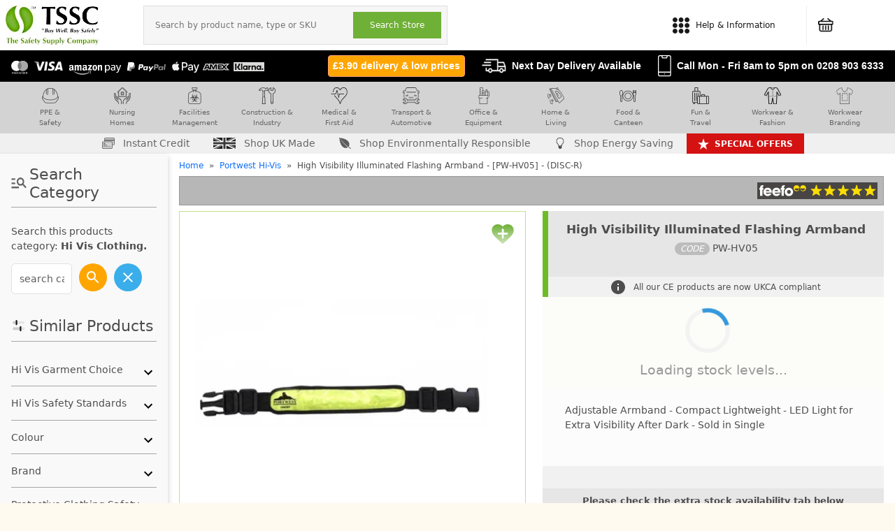

--- FILE ---
content_type: text/html; charset=UTF-8
request_url: https://www.thesafetysupplycompany.co.uk/p/9214190/high-visibility-illuminated-flashing-armband-pw-hv05.html
body_size: 14993
content:
<!DOCTYPE html>
<html lang="en">

<head>
    <meta charset="utf-8">
    <meta name="viewport" content="width=device-width, initial-scale=1">
    <meta name="csrftoken" content="ZLcCqdLEMDf3sSJiuJbQ48nRfo95BKzZkUM7ATzx">
    <meta name="description" content="TSSC Product High Visibility Illuminated Flashing Armband - [PW-HV05] - (DISC-R)">
    <title>High Visibility Illuminated Flashing Armband - [PW-HV05] - (DISC-R)</title>
    <link href="https://www.thesafetysupplycompany.co.uk/p/9214190/high-visibility-illuminated-flashing-armband-pw-hv05.html" rel="canonical">
<link rel="icon" type="image/x-icon" href="/imgs/favicon.ico">
<link rel="stylesheet" href="https://www.thesafetysupplycompany.co.uk/assets/css/styles.css?1769392115" type="text/css" media="all">


<!-- Start cookieyes banner --> <script id="cookieyes" type="text/javascript" src="https://cdn-cookieyes.com/client_data/7d477b6d625b6c02cbe0645f/script.js"></script> <!-- End cookieyes banner -->
<script>
let uetInitialized = false;

function initializeUET() {
    if (uetInitialized) return;
    uetInitialized = true;

    (function(w, d, t, r, u) {
        var f, n, i;
        w[u] = w[u] || [], f = function() {
            var o = { ti: "150000131", enableAutoSpaTracking: true };
            o.q = w[u]; w[u] = new UET(o); w[u].push("pageLoad");
        },
        n = d.createElement(t), n.src = "https://bat.bing.com/bat.js", n.async = 1,
        n.onload = n.onreadystatechange = function() {
            var s = this.readyState;
            if (!s || s === "loaded" || s === "complete") {
                f(); n.onload = n.onreadystatechange = null;
            }
        },
        i = d.getElementsByTagName(t)[0], i.parentNode.insertBefore(n, i);
    })(window, document, "script", "https://bat.bing.com/bat.js", "uetq");
}

document.addEventListener('cookieyes_banner_load', (eventData) => {
    const data = eventData.detail;
    if (data.categories.advertisement) {
        initializeUET();
    } else {
        document.addEventListener('cookieyes_consent_update', handleConsentUpdate);
    }
});

function handleConsentUpdate(eventData) {
    const data = eventData.detail;
    if (data.accepted.includes("advertisement")) {
        initializeUET();
        if (window.uetq && typeof window.uetq.push === 'function') {
            window.uetq.push('consent', 'update', {
                'ad_storage': 'granted',
                'analytics_storage': 'granted'
            });
        }
    }
}    
</script>    

    <!-- Global site tag (gtag.js) - Google Analytics -->
    <script async src="https://www.googletagmanager.com/gtag/js?id=G-J5R4LJQGRQ"></script>
    <script>
        window.dataLayer = window.dataLayer || [];

        function gtag() {
            dataLayer.push(arguments);
        }
        gtag('js', new Date());
        gtag('config', 'G-J5R4LJQGRQ', {
            'cookie_prefix': 'ga4',
            'cookie_domain': 'thesafetysupplycompany.co.uk',
            'cookie_flags': 'SameSite=None;Secure'
        });
        gtag('config', 'AW-1063569131', {
            'cookie_prefix': 'ga4',
            'cookie_domain': 'thesafetysupplycompany.co.uk',
            'cookie_flags': 'SameSite=None;Secure'
        });
        gtag('config', 'AW-780497662', {
            'cookie_prefix': 'ga4',
            'cookie_domain': 'thesafetysupplycompany.co.uk',
            'cookie_flags': 'SameSite=None;Secure'
        });
        gtag("consent", "default", {
        ad_user_data: "denied",
        ad_personalization: "denied",
        });
    </script>
    <!-- Google Tag Manager NEW -->
<script>(function(w,d,s,l,i){w[l]=w[l]||[];w[l].push({'gtm.start':
new Date().getTime(),event:'gtm.js'});var f=d.getElementsByTagName(s)[0],
j=d.createElement(s),dl=l!='dataLayer'?'&l='+l:'';j.async=true;j.src=
'https://www.googletagmanager.com/gtm.js?id='+i+dl;f.parentNode.insertBefore(j,f);
})(window,document,'script','dataLayer','GTM-N372HV6');</script>
<!-- End Google Tag Manager -->
    


</head>

    <body class="detail">
    
<!-- Google Tag Manager (noscript) NEW -->
<noscript><iframe src="https://www.googletagmanager.com/ns.html?id=GTM-N372HV6"
                  height="0" width="0" style="display:none;visibility:hidden"></iframe></noscript>
<!-- End Google Tag Manager (noscript) -->




<div>

            <div class="desktop">

            <header class="menu">
                <div class="menu-left">
                    <a href="/" class="logo">
                        <img id="logo" alt="" src="https://imagedelivery.net/ICWTp6FWPGokq8hKKaA1Qg/7168a34f-9109-4c31-f77b-b4e294497400/medium">
                    </a>
                    <div id="search">
<input type="text" id="search-for" role="presentation" autocomplete="off" name="search-for" placeholder="Search by product name, type or SKU" value=""><button id="search-go">Search Store</button>
</div>
                </div>
                <div class="menu-right">

                    <div class="top-menu-buttons">
<div>
    <a rel="nofollow" href="https://secure.thesafetysupplycompany.co.uk/saved-projects?_ga=2.239068741.456204149.1657911046-622993681.1651064639">
        <picture>
            <source srcset="https://www.thesafetysupplycompany.co.uk/imgs/heart.webp" type="image/webp">
            <source srcset="https://www.thesafetysupplycompany.co.uk/imgs/heart.jpg" type="image/jpeg">
            <img src="https://www.thesafetysupplycompany.co.uk/imgs/heart.jpg" alt="saved items">
        </picture>
        <span>Saved</span></a>
</div>

<div class="new-help-menu-button"><a href="#">
        <picture>
            <source srcset="https://www.thesafetysupplycompany.co.uk/imgs/info-icon.webp" type="image/webp">
            <source srcset="https://www.thesafetysupplycompany.co.uk/imgs/info-icon.jpg" type="image/jpeg">
            <img src="https://www.thesafetysupplycompany.co.uk/imgs/info-icon.jpg" alt="info menu">
        </picture>

<span>Help &amp; Information</span> <span class="vertical-fix">&nbsp;</span></a>

<div class="new-help-menu" style="display:none">
<ul class="top-column">
	<li class="column"><span class="title"> Orders</span>

	<ul>
		<li><a rel="nofollow" class="customer-centre-link" rel="nofollow" href="https://secure.thesafetysupplycompany.co.uk/customer-care">Customer Centre</a></li>
		<li><a rel="nofollow" href="/g/1261676/delivery-options.html">Delivery</a></li>
		<li><a rel="nofollow" href="https://secure.thesafetysupplycompany.co.uk/manual-payment">Manual Payment</a></li>
		<li><a rel="nofollow" href="/g/1253722/returns.html">Returns</a></li>
		<li><a rel="nofollow"  href="https://londonow.com/" target="_blank">Same Day London</a></li>
	</ul>
	</li>
	<li class="column"><span class="title"> Company</span>
	<ul>
		<li><a rel="nofollow" href="/g/5282/contact-us.html">Contact Us</a></li>
		<li><a rel="nofollow" href="/g/5281/about-us.html">About Us</a></li>
		<li><a rel="nofollow" href="/c/4585246/1/made-in-the-uk.html">UK Made Range</a></li>
		<li><a rel="nofollow" href="/g/1257852/certification-and-insurance.html">Certification</a></li>
		<li><a rel="nofollow" href="/g/1264117/external-reviews.html">Reviews</a></li>
	</ul>
	</li>
</ul>

<hr class="sub-menu-line">

<ul class="sub-menu-row2 top-column">
	<li class="column"><span class="title"> Useful Links</span>

	<ul>
		<li><a rel="nofollow" href="/g/1264148/special-offers.html">Special Offers</a></li>
		<li><a rel="nofollow" href="/g/1264051/great-value---everyday-basics.html">Value Range</a></li>
		<li><a rel="nofollow" href="/c/4617906/1/available-virus-essentials.html">Everyday Essentials</a></li>
		<li><a rel="nofollow" href="/g/1264065/occupational-health.html">Shop by Profession</a></li>
	</ul>
	</li>
	<li class="column">
    <span class="title">&nbsp;</span>
	<ul>
		<li><a href="/g/1264066/brands.html">Shop Brands</a></li>
		<li><a href="/c/4401704/1/easyprint-.html">Branded Garments</a></li>
		<li><a rel="nofollow" href="/c/287057/1/salt-winter-products.html">Winter Collection</a></li>
		<li><a href="/g/654657/klarna-faq.html">Klarna FAQ</a> </li>
	</ul>
	</li>
</ul>
</div>
</div>
<div>
    <a rel="nofollow" href="https://secure.thesafetysupplycompany.co.uk/checkout/account?_ga=2.30271098.456204149.1657911046-622993681.1651064639">
        <picture>
            <source srcset="https://www.thesafetysupplycompany.co.uk/imgs/account-icon.webp" type="image/webp">
            <source srcset="https://www.thesafetysupplycompany.co.uk/imgs/account-icon.jpg" type="image/jpeg">
            <img src="https://www.thesafetysupplycompany.co.uk/imgs/account-icon.jpg" alt="account menu">
        </picture>
        <span>Your Account</span></a>
</div>
<div>
<a id="top-basket" rel="nofollow" href="https://www.thesafetysupplycompany.co.uk/basket">
              <img src="https://www.thesafetysupplycompany.co.uk/imgs/basket-icon.webp">
              <div id="basket-totals">
</div></a>
</div>

                </div>
            </header>
            <div class="sub-bar">
<div class="tssc-menu-quick-links">
<img alt="payments accepted" loading="lazy" src="https://www.thesafetysupplycompany.co.uk/imgs/icons/black-bar/tssc-payments-strapline.svg">
<a href="https://www.thesafetysupplycompany.co.uk/g/1264066/brands.html"><img alt="shop brands" height="16" src="https://www.thesafetysupplycompany.co.uk/imgs/icons/black-bar/white-star.svg">Shop Brands</a>
</div>
<div class="message-holder">
<div class="tssc-delivey-message">
<span class="delivery99"><a rel="nofollow" href="https://www.thesafetysupplycompany.co.uk/g/1261676/delivery-options.html"><span>&pound;3.90 delivery &amp; low prices</span></a></span>
                        <picture>
                            <source srcset="https://www.thesafetysupplycompany.co.uk/imgs/icons/black-bar/delivery-icon.webp" type="image/webp">
                            <source srcset="https://www.thesafetysupplycompany.co.uk/imgs/icons/black-bar/delivery-icon.jpg" type="image/jpeg">
                            <img width="35" height="21" src="https://www.thesafetysupplycompany.co.uk/imgs/icons/black-bar/delivery-icon.webp" alt="Basket">
                        </picture>
<span>Next Day Delivery Available</span>
</div>
<div class="tssc-call-message">
    <picture>
    <source srcset="https://www.thesafetysupplycompany.co.uk/imgs/icons/black-bar/phone-icon.webp" type="image/webp">
    <source srcset="https://www.thesafetysupplycompany.co.uk/imgs/icons/black-bar/phone-icon.jpg" type="image/jpeg">
    <img src="https://www.thesafetysupplycompany.co.uk/imgs/icons/black-bar/phone-icon" alt="phone">
    </picture>
<span>Call Mon - Fri 8am to 5pm on <a href="tel:02089036333"><b>0208 903 6333</b></a></span>
</div>
</div>
</div>
            <div id="tssc-custom-sub-menu" style="justify-content: center;">
<div class="tssc-menu-slab">
<div class="tssc-menu-container">
<div class="tssc-menu">
<ul>
	<li><a href="/c/4620058/1/ppe-safety-.html">
                <picture>
                <source srcset="https://www.thesafetysupplycompany.co.uk/imgs/icons/menu-slab/ppe.webp" type="image/webp">
                <source srcset="https://www.thesafetysupplycompany.co.uk/imgs/icons/menu-slab/ppe.jpg" type="image/jpeg">
                <img src="https://www.thesafetysupplycompany.co.uk/imgs/icons/menu-slab/ppe.webp" alt="delivery message">
                </picture>    
    PPE &amp;<br />
	Safety</a>

	<ul class="tssc-mega-sub mega_ppe" show-all="0">
		<li>
		<div class="primary-items">
		<p>Key Categories</p>

		<ul>
		</ul>
		</div>
		</li>
		<li>
		<ul class="secondary-items">
		</ul>
		</li>
		<li class="tssc-feature-img">
		<ul>
			<li>
            <img src="https://www.thesafetysupplycompany.co.uk/imgs/icons/menu-slab/heroes/ppe.jpg" />
            </li>
		</ul>
		</li>
	</ul>
	</li>
<li><a href="/c/4621647/1/home-care.html">
    <picture>
    <source srcset="https://www.thesafetysupplycompany.co.uk/imgs/icons/menu-slab/nursing-home.webp" type="image/webp">
    <source srcset="https://www.thesafetysupplycompany.co.uk/imgs/icons/menu-slab/nursing-home.jpg" type="image/jpeg">
    <img src="https://www.thesafetysupplycompany.co.uk/imgs/icons/menu-slab/nursing-home.webp" alt="nursing home supplies">
    </picture>

 Nursing<br>Homes</a>
 	<ul class="tssc-mega-sub mega_nursinghomes" show-all="0">
		<li>
		<div class="primary-items">
		<p>Key Categories</p>

		<ul>
		</ul>
		</div>
		</li>
		<li>
		<ul class="secondary-items">
		</ul>
		</li>
		<li class="tssc-feature-img">
		<ul>
			<li><img src="https://www.thesafetysupplycompany.co.uk/imgs/icons/menu-slab/nursing-homes-hero.jpg" /></li>
		</ul>
		</li>
	</ul>
 </li>

	<li><a href="/c/4620059/1/facilities-management-.html">
                <picture>
                <source srcset="https://www.thesafetysupplycompany.co.uk/imgs/icons/menu-slab/facilities.webp" type="image/webp">
                <source srcset="https://www.thesafetysupplycompany.co.uk/imgs/icons/menu-slab/facilities.jpg" type="image/jpeg">
                <img src="https://www.thesafetysupplycompany.co.uk/imgs/icons/menu-slab/facilities.webp" alt="delivery message">
                </picture>    
     Facilities<br />
	Management</a>
	<ul class="tssc-mega-sub mega_facilities" show-all="0">
		<li>
		<div class="primary-items">
		<p>Key Categories</p>

		<ul>
		</ul>
		</div>
		</li>
		<li>
		<ul class="secondary-items">
		</ul>
		</li>
		<li class="tssc-feature-img">
		<ul>
			<li><img src="https://www.thesafetysupplycompany.co.uk/imgs/icons/menu-slab/heroes/fm.jpg" /></li>
		</ul>
		</li>
	</ul>
	</li>
	<li><a href="/c/4620060/1/construction-and-industry.html">
                <picture>
                <source srcset="https://www.thesafetysupplycompany.co.uk/imgs/icons/menu-slab/tools.webp" type="image/webp">
                <source srcset="https://www.thesafetysupplycompany.co.uk/imgs/icons/menu-slab/tools.jpg" type="image/jpeg">
                <img src="https://www.thesafetysupplycompany.co.uk/imgs/icons/menu-slab/tools.webp" alt="delivery message">
                </picture>        
     Construction &amp;<br />
	Industry</a>
	<ul class="tssc-mega-sub mega_construction" show-all="0">
		<li>
		<div class="primary-items">
		<p>Key Categories</p>

		<ul>
		</ul>
		</div>
		</li>
		<li>
		<ul class="secondary-items">
		</ul>
		</li>
		<li class="tssc-feature-img">
		<ul>
			<li><img src="https://www.thesafetysupplycompany.co.uk/imgs/icons/menu-slab/heroes/construction.jpg" /></li>
		</ul>
		</li>
	</ul>
	</li>
	<li><a href="/c/4620061/1/medical-first-aid.html">
                <picture>
                <source srcset="https://www.thesafetysupplycompany.co.uk/imgs/icons/menu-slab/medical.webp" type="image/webp">
                <source srcset="https://www.thesafetysupplycompany.co.uk/imgs/icons/menu-slab/medical.jpg" type="image/jpeg">
                <img src="https://www.thesafetysupplycompany.co.uk/imgs/icons/menu-slab/medical.webp" alt="delivery message">
                </picture>        
     Medical &amp;<br />
	First Aid</a>
	<ul class="tssc-mega-sub mega_medical" show-all="0">
		<li>
		<div class="primary-items">
		<p>Key Categories</p>
		<ul>
		</ul>
		</div>
		</li>
		<li>
		<ul class="secondary-items">
		</ul>
		</li>
		<li class="tssc-feature-img">
		<ul>
			<li><img src="https://www.thesafetysupplycompany.co.uk/imgs/icons/menu-slab/heroes/medical.jpg" /></li>
		</ul>
		</li>
	</ul>
	</li>
	<li><a href="/c/4620062/1/transport-automotive.html">
                <picture>
                <source srcset="https://www.thesafetysupplycompany.co.uk/imgs/icons/menu-slab/transport.webp" type="image/webp">
                <source srcset="https://www.thesafetysupplycompany.co.uk/imgs/icons/menu-slab/transport.jpg" type="image/jpeg">
                <img src="https://www.thesafetysupplycompany.co.uk/imgs/icons/menu-slab/transport.webp" alt="delivery message">
                </picture>            
     Transport &amp;<br />
	Automotive</a>
	<ul class="tssc-mega-sub mega_transport" show-all="0">
		<li>
		<div class="primary-items">
		<p>Key Categories</p>

		<ul>
		</ul>
		</div>
		</li>
		<li>
		<ul class="secondary-items">
		</ul>
		</li>
		<li class="tssc-feature-img">
		<ul>
			<li><img src="https://www.thesafetysupplycompany.co.uk/imgs/icons/menu-slab/heroes/transport.jpg" /></li>
		</ul>
		</li>
	</ul>
	</li>
	<li><a href="/c/4620063/1/office-equipment.html">
                <picture>
                <source srcset="https://www.thesafetysupplycompany.co.uk/imgs/icons/menu-slab/office.webp" type="image/webp">
                <source srcset="https://www.thesafetysupplycompany.co.uk/imgs/icons/menu-slab/office.jpg" type="image/jpeg">
                <img src="https://www.thesafetysupplycompany.co.uk/imgs/icons/menu-slab/office.webp" alt="delivery message">
                </picture>                
     Office &amp;<br />
	Equipment</a>
	<ul class="tssc-mega-sub mega_office" show-all="0">
		<li>
		<div class="primary-items">
		<p>Key Categories</p>

		<ul>
		</ul>
		</div>
		</li>
		<li>
		<ul class="secondary-items">
		</ul>
		</li>
		<li class="tssc-feature-img">
		<ul>
			<li><img src="https://www.thesafetysupplycompany.co.uk/imgs/icons/menu-slab/heroes/office.jpg" /></li>
		</ul>
		</li>
	</ul>
	</li>
	<li><a href="/c/4620064/1/home-living-.html">
                <picture>
                <source srcset="https://www.thesafetysupplycompany.co.uk/imgs/icons/menu-slab/home.webp" type="image/webp">
                <source srcset="https://www.thesafetysupplycompany.co.uk/imgs/icons/menu-slab/home.jpg" type="image/jpeg">
                <img src="https://www.thesafetysupplycompany.co.uk/imgs/icons/menu-slab/home.webp" alt="delivery message">
                </picture>                    
     Home &amp;<br />
	Living</a>
	<ul class="tssc-mega-sub mega_home" show-all="0">
		<li>
		<div class="primary-items">
		<p>Key Categories</p>

		<ul>
		</ul>
		</div>
		</li>
		<li>
		<ul class="secondary-items">
		</ul>
		</li>
		<li class="tssc-feature-img">
		<ul>
			<li><img src="https://www.thesafetysupplycompany.co.uk/imgs/icons/menu-slab/heroes/living.jpg" /></li>
		</ul>
		</li>
	</ul>
	</li>

	<li><a href="/c/4620065/1/food-canteen.html">
                <picture>
                <source srcset="https://www.thesafetysupplycompany.co.uk/imgs/icons/menu-slab/food.webp" type="image/webp">
                <source srcset="https://www.thesafetysupplycompany.co.uk/imgs/icons/menu-slab/food.jpg" type="image/jpeg">
                <img src="https://www.thesafetysupplycompany.co.uk/imgs/icons/menu-slab/food.webp" alt="delivery message">
                </picture>                        
     Food &amp;<br />
	Canteen</a>
	<ul class="tssc-mega-sub mega_food" show-all="0">
		<li>
		<div class="primary-items">
		<p>Key Categories</p>

		<ul>
		</ul>
		</div>
		</li>
		<li>
		<ul class="secondary-items">
		</ul>
		</li>
		<li class="tssc-feature-img">
		<ul>
			<li><img src="https://www.thesafetysupplycompany.co.uk/imgs/icons/menu-slab/heroes/food.jpg" /></li>
		</ul>
		</li>
	</ul>
	</li>
	<li><a href="/c/4620066/1/fun-travel.html">
                <picture>
                <source srcset="https://www.thesafetysupplycompany.co.uk/imgs/icons/menu-slab/travel.webp" type="image/webp">
                <source srcset="https://www.thesafetysupplycompany.co.uk/imgs/icons/menu-slab/travel.jpg" type="image/jpeg">
                <img src="https://www.thesafetysupplycompany.co.uk/imgs/icons/menu-slab/travel.webp" alt="delivery message">
                </picture>                            
     Fun &amp;<br />
	Travel</a>
	<ul class="tssc-mega-sub mega_fun" show-all="0">
		<li>
		<div class="primary-items">
		<p>Key Categories</p>

		<ul>
		</ul>
		</div>
		</li>
		<li>
		<ul class="secondary-items">
		</ul>
		</li>
		<li class="tssc-feature-img">
		<ul>
			<li><img src="https://www.thesafetysupplycompany.co.uk/imgs/icons/menu-slab/heroes/travel.jpg" /></li>
		</ul>
		</li>
	</ul>
	</li>
	<li><a href="/c/145959/1/workwear-fashion.html">
                <picture>
                <source srcset="https://www.thesafetysupplycompany.co.uk/imgs/icons/menu-slab/workwear.webp" type="image/webp">
                <source srcset="https://www.thesafetysupplycompany.co.uk/imgs/icons/menu-slab/workwear.jpg" type="image/jpeg">
                <img src="https://www.thesafetysupplycompany.co.uk/imgs/icons/menu-slab/workwear.webp" alt="delivery message">
                </picture>                                
     Workwear &amp;<br />
	Fashion</a>
	<ul class="tssc-mega-sub mega_workwear" show-all="0">
		<li>
		<div class="primary-items">
		<p>Key Categories</p>

		<ul>
		</ul>
		</div>
		</li>
		<li>
		<ul class="secondary-items">
		</ul>
		</li>
		<li class="tssc-feature-img">
		<ul>
			<li><img src="https://www.thesafetysupplycompany.co.uk/imgs/icons/menu-slab/heroes/workwear.jpg" /></li>
		</ul>
		</li>
	</ul>
	</li>
	<li><a href="/c/4401704/1/easyprint-.html">
                <picture>
                <source srcset="https://www.thesafetysupplycompany.co.uk/imgs/icons/menu-slab/branding.webp" type="image/webp">
                <source srcset="https://www.thesafetysupplycompany.co.uk/imgs/icons/menu-slab/branding.jpg" type="image/jpeg">
                <img src="https://www.thesafetysupplycompany.co.uk/imgs/icons/menu-slab/branding.webp" alt="delivery message">
                </picture>                                    
     Workwear<br />Branding</a></li>
</ul>
</div>
</div>
</div>
</div>

<div class="quick-bar">
<div>
<a rel="nofollow" href="https://secure.thesafetysupplycompany.co.uk/clients/request-account"><img src="https://www.thesafetysupplycompany.co.uk/imgs/icons/menu-slab/instant-credit.webp" alt="instant credit"> Instant Credit</a>
<a href="https://www.thesafetysupplycompany.co.uk/c/4585246/1/made-in-the-uk.html"><img src="https://www.thesafetysupplycompany.co.uk/imgs/uk-flag.svg"> Shop UK Made</a>
<a href="https://www.thesafetysupplycompany.co.uk/c/4619595/1/eco-friendly-ppe.html"><img src="https://www.thesafetysupplycompany.co.uk/imgs/leaf.svg"> Shop Environmentally Responsible</a>
<a href="https://www.thesafetysupplycompany.co.uk/c/4621234/1/energy-saving.html"><img src="https://www.thesafetysupplycompany.co.uk/imgs/icons/menu-slab/energy-saving.webp" alt="energy saving"> Shop Energy Saving</a>
<a id="q-about-us" href="https://www.thesafetysupplycompany.co.uk/g/5281/about-us.html"><img style="width:16px;" src="https://www.thesafetysupplycompany.co.uk/imgs/tssc-circle.svg"> About Us</a>
<a id="special-offers"href="https://www.thesafetysupplycompany.co.uk/g/1264148/special-offers.html"><img alt="special offers" height="16" src="https://www.thesafetysupplycompany.co.uk/imgs/icons/black-bar/white-star.svg">Special offers</a>
</div>
</div>        </div>
    
    <div class="mobile">
        <header class="mobile-menu">
            <a href="/" class="logo">
                <img id="logo" alt="" src="https://imagedelivery.net/ICWTp6FWPGokq8hKKaA1Qg/7168a34f-9109-4c31-f77b-b4e294497400/medium">
            </a>

            <div class="top-menu-buttons">
<div>
    <a rel="nofollow" href="https://secure.thesafetysupplycompany.co.uk/saved-projects?_ga=2.239068741.456204149.1657911046-622993681.1651064639">
        <picture>
            <source srcset="https://www.thesafetysupplycompany.co.uk/imgs/heart.webp" type="image/webp">
            <source srcset="https://www.thesafetysupplycompany.co.uk/imgs/heart.jpg" type="image/jpeg">
            <img src="https://www.thesafetysupplycompany.co.uk/imgs/heart.jpg" alt="saved items">
        </picture>
        <span>Saved</span></a>
</div>

<div class="new-help-menu-button"><a href="#">
        <picture>
            <source srcset="https://www.thesafetysupplycompany.co.uk/imgs/info-icon.webp" type="image/webp">
            <source srcset="https://www.thesafetysupplycompany.co.uk/imgs/info-icon.jpg" type="image/jpeg">
            <img src="https://www.thesafetysupplycompany.co.uk/imgs/info-icon.jpg" alt="info menu">
        </picture>

<span>Help &amp; Information</span> <span class="vertical-fix">&nbsp;</span></a>

<div class="new-help-menu" style="display:none">
<ul class="top-column">
	<li class="column"><span class="title"> Orders</span>

	<ul>
		<li><a rel="nofollow" class="customer-centre-link" rel="nofollow" href="https://secure.thesafetysupplycompany.co.uk/customer-care">Customer Centre</a></li>
		<li><a rel="nofollow" href="/g/1261676/delivery-options.html">Delivery</a></li>
		<li><a rel="nofollow" href="https://secure.thesafetysupplycompany.co.uk/manual-payment">Manual Payment</a></li>
		<li><a rel="nofollow" href="/g/1253722/returns.html">Returns</a></li>
		<li><a rel="nofollow"  href="https://londonow.com/" target="_blank">Same Day London</a></li>
	</ul>
	</li>
	<li class="column"><span class="title"> Company</span>
	<ul>
		<li><a rel="nofollow" href="/g/5282/contact-us.html">Contact Us</a></li>
		<li><a rel="nofollow" href="/g/5281/about-us.html">About Us</a></li>
		<li><a rel="nofollow" href="/c/4585246/1/made-in-the-uk.html">UK Made Range</a></li>
		<li><a rel="nofollow" href="/g/1257852/certification-and-insurance.html">Certification</a></li>
		<li><a rel="nofollow" href="/g/1264117/external-reviews.html">Reviews</a></li>
	</ul>
	</li>
</ul>

<hr class="sub-menu-line">

<ul class="sub-menu-row2 top-column">
	<li class="column"><span class="title"> Useful Links</span>

	<ul>
		<li><a rel="nofollow" href="/g/1264148/special-offers.html">Special Offers</a></li>
		<li><a rel="nofollow" href="/g/1264051/great-value---everyday-basics.html">Value Range</a></li>
		<li><a rel="nofollow" href="/c/4617906/1/available-virus-essentials.html">Everyday Essentials</a></li>
		<li><a rel="nofollow" href="/g/1264065/occupational-health.html">Shop by Profession</a></li>
	</ul>
	</li>
	<li class="column">
    <span class="title">&nbsp;</span>
	<ul>
		<li><a href="/g/1264066/brands.html">Shop Brands</a></li>
		<li><a href="/c/4401704/1/easyprint-.html">Branded Garments</a></li>
		<li><a rel="nofollow" href="/c/287057/1/salt-winter-products.html">Winter Collection</a></li>
		<li><a href="/g/654657/klarna-faq.html">Klarna FAQ</a> </li>
	</ul>
	</li>
</ul>
</div>
</div>
<div>
    <a rel="nofollow" href="https://secure.thesafetysupplycompany.co.uk/checkout/account?_ga=2.30271098.456204149.1657911046-622993681.1651064639">
        <picture>
            <source srcset="https://www.thesafetysupplycompany.co.uk/imgs/account-icon.webp" type="image/webp">
            <source srcset="https://www.thesafetysupplycompany.co.uk/imgs/account-icon.jpg" type="image/jpeg">
            <img src="https://www.thesafetysupplycompany.co.uk/imgs/account-icon.jpg" alt="account menu">
        </picture>
        <span>Your Account</span></a>
</div>
<div>
<a id="top-basket" rel="nofollow" href="https://www.thesafetysupplycompany.co.uk/basket">
              <img src="https://www.thesafetysupplycompany.co.uk/imgs/basket-icon.webp">
              <div id="basket-totals">
</div></a>
</div>

        </header>
        <div class="mobile-menu-prods">
<button><img src="https://www.thesafetysupplycompany.co.uk/imgs/icons/burger.svg"> Shop the Range</button>
<button class="mobile-search"><img alt="search TSSC" src="https://www.thesafetysupplycompany.co.uk/imgs/search.svg"></button>
</div>        <span class="delivery99-mobile"><a rel="nofollow" href="https://www.thesafetysupplycompany.co.uk/g/1261676/delivery-options.html">&pound;3.90
                delivery &amp; low prices</a></span>

    </div>

    <div class="filter-holder filter-product-holder" data-cat="22424" data-type="cats"
        data-filter-page-load="1">
        <div class="desktop tag-filter">
                            <div class="prod-detail-cat-search" data-cat="22424">
                    <h2><img src="/imgs/icons/search-cat-detail.svg"> Search Category</h2>
                    <p id="PrimaryCatTitle">Search this products category:
                        <strong>Hi Vis Clothing.</strong></p>
                    <div id="search-cats-product"><input class="form-control cat-search-input" placeholder="search category" value=""><button class="cat-search-button"></button><button class="cat-clear-button"></button></div>

                </div>
                                                            <h2><img src="/imgs/icons/filter.svg"> Similar Products</h2>
                    <div id="applied-filters"></div>
                    <div id="product_filter">
                        <span class="group-list">
                <h3>Hi Vis Garment Choice</h3>
                <div class="attribute-group">

                                        <span>
                        <h4><i>Hi-Vis Garment Type</i></h4>
                        <span>
                            <ul>
                            


                                
<li class="featured-filter"><i>Featured</i></li>
                                
                                                                                                            <li class="">
                                        <a href="#" data-parent="49" data-id="1743">Hi-Vis Jackets &amp; Coats</a>
                                        </li>
                                                                        </span>
                                
                                
                                                                                                            <li class="">
                                        <a href="#" data-parent="49" data-id="1750">Hi-Vis Overalls</a>
                                        </li>
                                                                        </span>
                                
                                
                                                                                                            <li class="">
                                        <a href="#" data-parent="49" data-id="1749">Hi-Vis Trousers &amp; Shorts</a>
                                        </li>
                                                                        </span>
                                
                                
                                                                                                            <li class="">
                                        <a href="#" data-parent="49" data-id="1742">Hi-Vis Vests</a>
                                        </li>
                                                                        </span>
                                
<li class="list-filter"><i>More Options</i></li>
                                
                                                                    <li class="more-button"><button>more</button></li>
                                                                                                                                                <li class="more-hidden">
                                        <a href="#" data-parent="49" data-id="1744">Hi-Vis Bodywarmers</a>
                                        </li>
                                                                        </span>
                                
                                
                                                                                                            <li class="more-hidden">
                                        <a href="#" data-parent="49" data-id="1751">Hi-Vis Children&#039;s</a>
                                        </li>
                                                                        </span>
                                
                                
                                                                                                            <li class="more-hidden">
                                        <a href="#" data-parent="49" data-id="1745">Hi-Vis Fleeces &amp; Sweatshirts</a>
                                        </li>
                                                                        </span>
                                
                                
                                                                                                            <li class="more-hidden">
                                        <a href="#" data-parent="49" data-id="1746">Hi-Vis Hoodies</a>
                                        </li>
                                                                        </span>
                                
                                
                                                                                                            <li class="more-hidden">
                                        <a href="#" data-parent="49" data-id="1747">Hi-Vis Polo Shirts</a>
                                        </li>
                                                                        </span>
                                
                                
                                                                                                            <li class="more-hidden">
                                        <a href="#" data-parent="49" data-id="1748">Hi-Vis T-Shirts</a>
                                        </li>
                                                                        </span>
                                                                
                            </ul>
                        </span>
                                        <span>
                        <h4><i>Non-PPE Hi-Vis</i></h4>
                        <span>
                            <ul>
                            


                                
                                
                                                                                                            <li class="">
                                        <a href="#" data-parent="42" data-id="1776">Non-PPE Hi-Vis Jacket</a>
                                        </li>
                                                                        </span>
                                
                                
                                                                                                            <li class="">
                                        <a href="#" data-parent="42" data-id="1775">Non-PPE Hi-Vis Suit</a>
                                        </li>
                                                                        </span>
                                
                                
                                                                                                            <li class="">
                                        <a href="#" data-parent="42" data-id="1774">Non-PPE Hi-Vis Sweatshirt</a>
                                        </li>
                                                                        </span>
                                
                                
                                                                                                            <li class="">
                                        <a href="#" data-parent="42" data-id="1784">Non-PPE Hi-Vis Trousers</a>
                                        </li>
                                                                        </span>
                                
                                
                                                                    <li class="more-button"><button>more</button></li>
                                                                                                                                                <li class="more-hidden">
                                        <a href="#" data-parent="42" data-id="1710">Non-PPE Hi-Vis Vest</a>
                                        </li>
                                                                        </span>
                                                                
                            </ul>
                        </span>
                                        <span>
                        <h4><i>Hi-Vis Trouser &amp; Overall Leg Length</i></h4>
                        <span>
                            <ul>
                            


                                
                                
                                                                                                            <li class="">
                                        <a href="#" data-parent="55" data-id="1787">Long</a>
                                        </li>
                                                                        </span>
                                
                                
                                                                                                            <li class="">
                                        <a href="#" data-parent="55" data-id="1786">Regular</a>
                                        </li>
                                                                        </span>
                                
                                
                                                                                                            <li class="">
                                        <a href="#" data-parent="55" data-id="1785">Short</a>
                                        </li>
                                                                        </span>
                                                                
                            </ul>
                        </span>
                                    </div>
            </span>
                        <span class="group-list">
                <h3>Hi Vis Safety Standards</h3>
                <div class="attribute-group">

                                        <span>
                        <h4><i>Hi-Vis - EN ISO 20471</i></h4>
                        <span>
                            <ul>
                            


                                
                                
                                                                                                            <li class="">
                                        <a href="#" data-parent="40" data-id="1705">EN 20471 - Class 1</a>
                                        </li>
                                                                        </span>
                                
                                
                                                                                                            <li class="">
                                        <a href="#" data-parent="40" data-id="1706">EN 20471 - Class 2</a>
                                        </li>
                                                                        </span>
                                
                                
                                                                                                            <li class="">
                                        <a href="#" data-parent="40" data-id="1707">EN 20471 - Class 3</a>
                                        </li>
                                                                        </span>
                                                                
                            </ul>
                        </span>
                                        <span>
                        <h4><i>Rail Orange Hi-Vis - RIS-3279-TOM</i></h4>
                        <span>
                            <ul>
                            


                                
                                
                                                                                                            <li class="">
                                        <a href="#" data-parent="41" data-id="1720">RIS-3279-TOM - No</a>
                                        </li>
                                                                        </span>
                                
                                
                                                                                                            <li class="">
                                        <a href="#" data-parent="41" data-id="1719">RIS-3279-TOM - Yes</a>
                                        </li>
                                                                        </span>
                                                                
                            </ul>
                        </span>
                                        <span>
                        <h4><i>Hi-Vis - EN 17353</i></h4>
                        <span>
                            <ul>
                            


                                
                                
                                                                                                            <li class="">
                                        <a href="#" data-parent="43" data-id="1717">EN 17353 - Type AB3</a>
                                        </li>
                                                                        </span>
                                
                                
                                                                                                            <li class="">
                                        <a href="#" data-parent="43" data-id="1714">EN 17353 - Type B2</a>
                                        </li>
                                                                        </span>
                                
                                
                                                                                                            <li class="">
                                        <a href="#" data-parent="43" data-id="1715">EN 17353 - Type B3</a>
                                        </li>
                                                                        </span>
                                                                
                            </ul>
                        </span>
                                    </div>
            </span>
                        
            <span>
                                    <span>
                        <h4>Colour</h4>

                        <ul>
                        
                            
<li class="featured-filter"><i>Featured</i></li>

                                

                                                                    <li class=""><a href="#" data-parent="1"
                                            data-id="8">Black</a>
                                    </li>
                                                            

                                

                                                                    <li class=""><a href="#" data-parent="1"
                                            data-id="10">Blue</a>
                                    </li>
                                                            

                                

                                                                    <li class=""><a href="#" data-parent="1"
                                            data-id="106">Orange</a>
                                    </li>
                                                            

                                

                                                                    <li class=""><a href="#" data-parent="1"
                                            data-id="2087">OrangeBlack</a>
                                    </li>
                                                            

                                                                    <li class="more-button"><button>more</button></li>
                                                                    

                                                                    <li class="more-hidden"><a href="#" data-parent="1"
                                            data-id="1903">OrangeNavy</a>
                                    </li>
                                                            

                                

                                                                    <li class="more-hidden"><a href="#" data-parent="1"
                                            data-id="145">White</a>
                                    </li>
                                                            

                                

                                                                    <li class="more-hidden"><a href="#" data-parent="1"
                                            data-id="147">Yellow</a>
                                    </li>
                                                            

                                

                                                                    <li class="more-hidden"><a href="#" data-parent="1"
                                            data-id="1901">YellowBlack</a>
                                    </li>
                                                            

                                

                                                                    <li class="more-hidden"><a href="#" data-parent="1"
                                            data-id="195">YellowNavy</a>
                                    </li>
                                                            
<li class="list-filter"><i>More Options</i></li>

                                

                                                                    <li class="more-hidden"><a href="#" data-parent="1"
                                            data-id="3">Aqua</a>
                                    </li>
                                                            

                                

                                                                    <li class="more-hidden"><a href="#" data-parent="1"
                                            data-id="167">AsphaltGrey</a>
                                    </li>
                                                            

                                

                                                                    <li class="more-hidden"><a href="#" data-parent="1"
                                            data-id="2088">BlackOrange</a>
                                    </li>
                                                            

                                

                                                                    <li class="more-hidden"><a href="#" data-parent="1"
                                            data-id="2168">BlackYellow</a>
                                    </li>
                                                            

                                

                                                                    <li class="more-hidden"><a href="#" data-parent="1"
                                            data-id="178">BottleGreen</a>
                                    </li>
                                                            

                                

                                                                    <li class="more-hidden"><a href="#" data-parent="1"
                                            data-id="157">Burgundy</a>
                                    </li>
                                                            

                                

                                                                    <li class="more-hidden"><a href="#" data-parent="1"
                                            data-id="49">Fuchsia</a>
                                    </li>
                                                            

                                

                                                                    <li class="more-hidden"><a href="#" data-parent="1"
                                            data-id="52">Gold</a>
                                    </li>
                                                            

                                

                                                                    <li class="more-hidden"><a href="#" data-parent="1"
                                            data-id="56">Green</a>
                                    </li>
                                                            

                                

                                                                    <li class="more-hidden"><a href="#" data-parent="1"
                                            data-id="57">GreenYellow</a>
                                    </li>
                                                            

                                

                                                                    <li class="more-hidden"><a href="#" data-parent="1"
                                            data-id="55">Grey</a>
                                    </li>
                                                            

                                

                                                                    <li class="more-hidden"><a href="#" data-parent="1"
                                            data-id="2155">Honey</a>
                                    </li>
                                                            

                                

                                                                    <li class="more-hidden"><a href="#" data-parent="1"
                                            data-id="83">Lime</a>
                                    </li>
                                                            

                                

                                                                    <li class="more-hidden"><a href="#" data-parent="1"
                                            data-id="84">LimeGreen</a>
                                    </li>
                                                            

                                

                                                                    <li class="more-hidden"><a href="#" data-parent="1"
                                            data-id="86">Magenta</a>
                                    </li>
                                                            

                                

                                                                    <li class="more-hidden"><a href="#" data-parent="1"
                                            data-id="87">Maroon</a>
                                    </li>
                                                            

                                

                                                                    <li class="more-hidden"><a href="#" data-parent="1"
                                            data-id="102">Navy</a>
                                    </li>
                                                            

                                

                                                                    <li class="more-hidden"><a href="#" data-parent="1"
                                            data-id="196">NavyYellow</a>
                                    </li>
                                                            

                                

                                                                    <li class="more-hidden"><a href="#" data-parent="1"
                                            data-id="2181">Neon</a>
                                    </li>
                                                            

                                

                                                                    <li class="more-hidden"><a href="#" data-parent="1"
                                            data-id="1978">OliveGreen</a>
                                    </li>
                                                            

                                

                                                                    <li class="more-hidden"><a href="#" data-parent="1"
                                            data-id="2572">OrangeBlue</a>
                                    </li>
                                                            

                                

                                                                    <li class="more-hidden"><a href="#" data-parent="1"
                                            data-id="2200">OrangeGrey</a>
                                    </li>
                                                            

                                

                                                                    <li class="more-hidden"><a href="#" data-parent="1"
                                            data-id="116">Pink</a>
                                    </li>
                                                            

                                

                                                                    <li class="more-hidden"><a href="#" data-parent="1"
                                            data-id="2667">PinkRoyal Blue</a>
                                    </li>
                                                            

                                

                                                                    <li class="more-hidden"><a href="#" data-parent="1"
                                            data-id="119">Purple</a>
                                    </li>
                                                            

                                

                                                                    <li class="more-hidden"><a href="#" data-parent="1"
                                            data-id="121">Red</a>
                                    </li>
                                                            

                                

                                                                    <li class="more-hidden"><a href="#" data-parent="1"
                                            data-id="188">RedBlack</a>
                                    </li>
                                                            

                                

                                                                    <li class="more-hidden"><a href="#" data-parent="1"
                                            data-id="1977">RedGrey</a>
                                    </li>
                                                            

                                

                                                                    <li class="more-hidden"><a href="#" data-parent="1"
                                            data-id="2665">RedNavy</a>
                                    </li>
                                                            

                                

                                                                    <li class="more-hidden"><a href="#" data-parent="1"
                                            data-id="123">RoyalBlue</a>
                                    </li>
                                                            

                                

                                                                    <li class="more-hidden"><a href="#" data-parent="1"
                                            data-id="130">Silver</a>
                                    </li>
                                                            

                                

                                                                    <li class="more-hidden"><a href="#" data-parent="1"
                                            data-id="131">SkyBlue</a>
                                    </li>
                                                            

                                

                                                                    <li class="more-hidden"><a href="#" data-parent="1"
                                            data-id="169">SoftRose</a>
                                    </li>
                                                            

                                

                                                                    <li class="more-hidden"><a href="#" data-parent="1"
                                            data-id="143">Violet</a>
                                    </li>
                                                            

                                

                                                                    <li class="more-hidden"><a href="#" data-parent="1"
                                            data-id="186">WhiteBlack</a>
                                    </li>
                                                            

                                

                                                                    <li class="more-hidden"><a href="#" data-parent="1"
                                            data-id="180">WhiteBlue</a>
                                    </li>
                                                            

                                

                                                                    <li class="more-hidden"><a href="#" data-parent="1"
                                            data-id="194">YellowBlue</a>
                                    </li>
                                                            

                                

                                                                    <li class="more-hidden"><a href="#" data-parent="1"
                                            data-id="2666">YellowBottle</a>
                                    </li>
                                                            

                                

                                                                    <li class="more-hidden"><a href="#" data-parent="1"
                                            data-id="148">YellowGreen</a>
                                    </li>
                                                            

                                

                                                                    <li class="more-hidden"><a href="#" data-parent="1"
                                            data-id="2251">YellowGrey</a>
                                    </li>
                                                            

                                

                                                                    <li class="more-hidden"><a href="#" data-parent="1"
                                            data-id="193">YellowOrange</a>
                                    </li>
                                                            

                                

                                                                    <li class="more-hidden"><a href="#" data-parent="1"
                                            data-id="1902">YellowOrangeNavy</a>
                                    </li>
                                                            

                                

                                                                    <li class="more-hidden"><a href="#" data-parent="1"
                                            data-id="2668">YellowPurple</a>
                                    </li>
                                                            

                                

                                                                    <li class="more-hidden"><a href="#" data-parent="1"
                                            data-id="2074">YellowRed</a>
                                    </li>
                                                            

                                

                                                                    <li class="more-hidden"><a href="#" data-parent="1"
                                            data-id="2664">YellowTeal</a>
                                    </li>
                                                                                    </ul>
                    </span>
                            </span>
            </span>
                        
            <span>
                                    <span>
                        <h4>Brand</h4>

                        <ul>
                        
                            
<li class="featured-filter"><i>Featured</i></li>

                                

                                                                    <li class=""><a href="#" data-parent="13"
                                            data-id="762">Blue Dot</a>
                                    </li>
                                                            

                                

                                                                    <li class=""><a href="#" data-parent="13"
                                            data-id="468">JSP</a>
                                    </li>
                                                            

                                

                                                                    <li class=""><a href="#" data-parent="13"
                                            data-id="482">Portwest</a>
                                    </li>
                                                            

                                

                                                                    <li class=""><a href="#" data-parent="13"
                                            data-id="488">Supertouch</a>
                                    </li>
                                                            
<li class="list-filter"><i>More Options</i></li>

                                                                    <li class="more-button"><button>more</button></li>
                                                                    

                                                                    <li class="more-hidden"><a href="#" data-parent="13"
                                            data-id="620">AA</a>
                                    </li>
                                                            

                                

                                                                    <li class="more-hidden"><a href="#" data-parent="13"
                                            data-id="549">Absolute Apparel</a>
                                    </li>
                                                            

                                

                                                                    <li class="more-hidden"><a href="#" data-parent="13"
                                            data-id="665">Allsigns</a>
                                    </li>
                                                            

                                

                                                                    <li class="more-hidden"><a href="#" data-parent="13"
                                            data-id="825">AQUA</a>
                                    </li>
                                                            

                                

                                                                    <li class="more-hidden"><a href="#" data-parent="13"
                                            data-id="1416">Arbortec</a>
                                    </li>
                                                            

                                

                                                                    <li class="more-hidden"><a href="#" data-parent="13"
                                            data-id="522">B&amp;C Collection</a>
                                    </li>
                                                            

                                

                                                                    <li class="more-hidden"><a href="#" data-parent="13"
                                            data-id="557">BagBase</a>
                                    </li>
                                                            

                                

                                                                    <li class="more-hidden"><a href="#" data-parent="13"
                                            data-id="567">Beeswift</a>
                                    </li>
                                                            

                                

                                                                    <li class="more-hidden"><a href="#" data-parent="13"
                                            data-id="2333">Black Knight</a>
                                    </li>
                                                            

                                

                                                                    <li class="more-hidden"><a href="#" data-parent="13"
                                            data-id="3776">Blackrock</a>
                                    </li>
                                                            

                                

                                                                    <li class="more-hidden"><a href="#" data-parent="13"
                                            data-id="546">Chemsplash</a>
                                    </li>
                                                            

                                

                                                                    <li class="more-hidden"><a href="#" data-parent="13"
                                            data-id="968">CYFLECT</a>
                                    </li>
                                                            

                                

                                                                    <li class="more-hidden"><a href="#" data-parent="13"
                                            data-id="3445">Eagle FR</a>
                                    </li>
                                                            

                                

                                                                    <li class="more-hidden"><a href="#" data-parent="13"
                                            data-id="2604">Envirowear</a>
                                    </li>
                                                            

                                

                                                                    <li class="more-hidden"><a href="#" data-parent="13"
                                            data-id="1414">FGX</a>
                                    </li>
                                                            

                                

                                                                    <li class="more-hidden"><a href="#" data-parent="13"
                                            data-id="1068">Francital</a>
                                    </li>
                                                            

                                

                                                                    <li class="more-hidden"><a href="#" data-parent="13"
                                            data-id="1001">GORE-TEX</a>
                                    </li>
                                                            

                                

                                                                    <li class="more-hidden"><a href="#" data-parent="13"
                                            data-id="971">Harkie</a>
                                    </li>
                                                            

                                

                                                                    <li class="more-hidden"><a href="#" data-parent="13"
                                            data-id="1168">Hercules Durable Workwear</a>
                                    </li>
                                                            

                                

                                                                    <li class="more-hidden"><a href="#" data-parent="13"
                                            data-id="828">Himalayan</a>
                                    </li>
                                                            

                                

                                                                    <li class="more-hidden"><a href="#" data-parent="13"
                                            data-id="498">Honeywell</a>
                                    </li>
                                                            

                                

                                                                    <li class="more-hidden"><a href="#" data-parent="13"
                                            data-id="1169">Hydra Flex</a>
                                    </li>
                                                            

                                

                                                                    <li class="more-hidden"><a href="#" data-parent="13"
                                            data-id="1170">Hydra Matrix</a>
                                    </li>
                                                            

                                

                                                                    <li class="more-hidden"><a href="#" data-parent="13"
                                            data-id="1000">Hydrowear</a>
                                    </li>
                                                            

                                

                                                                    <li class="more-hidden"><a href="#" data-parent="13"
                                            data-id="658">Illumiseen</a>
                                    </li>
                                                            

                                

                                                                    <li class="more-hidden"><a href="#" data-parent="13"
                                            data-id="550">Korntex</a>
                                    </li>
                                                            

                                

                                                                    <li class="more-hidden"><a href="#" data-parent="13"
                                            data-id="659">Leo Workwear</a>
                                    </li>
                                                            

                                

                                                                    <li class="more-hidden"><a href="#" data-parent="13"
                                            data-id="636">Lyngsoe Rainwear</a>
                                    </li>
                                                            

                                

                                                                    <li class="more-hidden"><a href="#" data-parent="13"
                                            data-id="531">Mantis</a>
                                    </li>
                                                            

                                

                                                                    <li class="more-hidden"><a href="#" data-parent="13"
                                            data-id="2025">Mascot</a>
                                    </li>
                                                            

                                

                                                                    <li class="more-hidden"><a href="#" data-parent="13"
                                            data-id="826">ORN</a>
                                    </li>
                                                            

                                

                                                                    <li class="more-hidden"><a href="#" data-parent="13"
                                            data-id="823">Phoenix-FR</a>
                                    </li>
                                                            

                                

                                                                    <li class="more-hidden"><a href="#" data-parent="13"
                                            data-id="829">PROFORCE</a>
                                    </li>
                                                            

                                

                                                                    <li class="more-hidden"><a href="#" data-parent="13"
                                            data-id="494">ProGARM</a>
                                    </li>
                                                            

                                

                                                                    <li class="more-hidden"><a href="#" data-parent="13"
                                            data-id="590">Pulsar</a>
                                    </li>
                                                            

                                

                                                                    <li class="more-hidden"><a href="#" data-parent="13"
                                            data-id="535">Regatta</a>
                                    </li>
                                                            

                                

                                                                    <li class="more-hidden"><a href="#" data-parent="13"
                                            data-id="534">Result</a>
                                    </li>
                                                            

                                

                                                                    <li class="more-hidden"><a href="#" data-parent="13"
                                            data-id="536">Russell</a>
                                    </li>
                                                            

                                

                                                                    <li class="more-hidden"><a href="#" data-parent="13"
                                            data-id="1213">Seahawk</a>
                                    </li>
                                                            

                                

                                                                    <li class="more-hidden"><a href="#" data-parent="13"
                                            data-id="538">Shugon</a>
                                    </li>
                                                            

                                

                                                                    <li class="more-hidden"><a href="#" data-parent="13"
                                            data-id="951">Sioen</a>
                                    </li>
                                                            

                                

                                                                    <li class="more-hidden"><a href="#" data-parent="13"
                                            data-id="475">SNICKERS WORKWEAR</a>
                                    </li>
                                                            

                                

                                                                    <li class="more-hidden"><a href="#" data-parent="13"
                                            data-id="699">Solidur</a>
                                    </li>
                                                            

                                

                                                                    <li class="more-hidden"><a href="#" data-parent="13"
                                            data-id="1225">Standsafe</a>
                                    </li>
                                                            

                                

                                                                    <li class="more-hidden"><a href="#" data-parent="13"
                                            data-id="515">Supreme TTF</a>
                                    </li>
                                                            

                                

                                                                    <li class="more-hidden"><a href="#" data-parent="13"
                                            data-id="558">Tee Jays</a>
                                    </li>
                                                            

                                

                                                                    <li class="more-hidden"><a href="#" data-parent="13"
                                            data-id="556">Thinsulate</a>
                                    </li>
                                                            

                                

                                                                    <li class="more-hidden"><a href="#" data-parent="13"
                                            data-id="3586">Tranemo Workwear</a>
                                    </li>
                                                            

                                

                                                                    <li class="more-hidden"><a href="#" data-parent="13"
                                            data-id="920">TSSC</a>
                                    </li>
                                                            

                                

                                                                    <li class="more-hidden"><a href="#" data-parent="13"
                                            data-id="547">Tyvek</a>
                                    </li>
                                                            

                                

                                                                    <li class="more-hidden"><a href="#" data-parent="13"
                                            data-id="843">Unbranded</a>
                                    </li>
                                                            

                                

                                                                    <li class="more-hidden"><a href="#" data-parent="13"
                                            data-id="559">Uneek</a>
                                    </li>
                                                            

                                

                                                                    <li class="more-hidden"><a href="#" data-parent="13"
                                            data-id="1250">Visijax</a>
                                    </li>
                                                            

                                

                                                                    <li class="more-hidden"><a href="#" data-parent="13"
                                            data-id="551">Warrior</a>
                                    </li>
                                                            

                                

                                                                    <li class="more-hidden"><a href="#" data-parent="13"
                                            data-id="500">Yoko</a>
                                    </li>
                                                                                    </ul>
                    </span>
                            </span>
            </span>
                        <span class="group-list">
                <h3>Protective Clothing Safety Standards</h3>
                <div class="attribute-group">

                                        <span>
                        <h4><i>Protective Clothing - Solar UV + UVB Protection</i></h4>
                        <span>
                            <ul>
                            


                                
                                
                                                                                                            <li class="">
                                        <a href="#" data-parent="57" data-id="1795">UV Protection - EN 13758-1</a>
                                        </li>
                                                                        </span>
                                
                                
                                                                                                            <li class="">
                                        <a href="#" data-parent="57" data-id="1838">UV Protection 40+ UPF - EN 13758-2</a>
                                        </li>
                                                                        </span>
                                                                
                            </ul>
                        </span>
                                        <span>
                        <h4><i>Protective Clothing - Waterproof &amp; Breathable</i></h4>
                        <span>
                            <ul>
                            


                                
                                
                                                                                                            <li class="">
                                        <a href="#" data-parent="58" data-id="1975">Water-Resistant</a>
                                        </li>
                                                                        </span>
                                
                                
                                                                                                            <li class="">
                                        <a href="#" data-parent="58" data-id="1804">Waterproof &amp; Breathable - EN 343</a>
                                        </li>
                                                                        </span>
                                                                
                            </ul>
                        </span>
                                        <span>
                        <h4><i>Protective Clothing - Cold Protection</i></h4>
                        <span>
                            <ul>
                            


                                
                                
                                                                                                            <li class="">
                                        <a href="#" data-parent="60" data-id="1811">Cold Protection - EN 14058 - Class 1</a>
                                        </li>
                                                                        </span>
                                
                                
                                                                                                            <li class="">
                                        <a href="#" data-parent="60" data-id="1812">Cold Protection - EN 14058 - Class 2</a>
                                        </li>
                                                                        </span>
                                
                                
                                                                                                            <li class="">
                                        <a href="#" data-parent="60" data-id="1813">Cold Protection - EN 14058 - Class 3</a>
                                        </li>
                                                                        </span>
                                
                                
                                                                                                            <li class="">
                                        <a href="#" data-parent="60" data-id="1810">Cold Protection - EN 342</a>
                                        </li>
                                                                        </span>
                                                                
                            </ul>
                        </span>
                                        <span>
                        <h4><i>Protective Clothing - Anti-Static - EN 1149</i></h4>
                        <span>
                            <ul>
                            


                                
                                
                                                                                                            <li class="">
                                        <a href="#" data-parent="59" data-id="1806">Anti-Static - EN 1149-1</a>
                                        </li>
                                                                        </span>
                                
                                
                                                                                                            <li class="">
                                        <a href="#" data-parent="59" data-id="1808">Anti-Static - EN 1149-3</a>
                                        </li>
                                                                        </span>
                                
                                
                                                                                                            <li class="">
                                        <a href="#" data-parent="59" data-id="1809">Anti-Static - EN 1149-5</a>
                                        </li>
                                                                        </span>
                                                                
                            </ul>
                        </span>
                                        <span>
                        <h4><i>Protective Clothing - Heat &amp; Flame Protection</i></h4>
                        <span>
                            <ul>
                            


                                
                                
                                                                                                            <li class="">
                                        <a href="#" data-parent="63" data-id="1826">Flame Retardant - EN 14116 - Index 1</a>
                                        </li>
                                                                        </span>
                                
                                
                                                                                                            <li class="">
                                        <a href="#" data-parent="63" data-id="1827">Flame Retardant - EN 14116 - Index 2</a>
                                        </li>
                                                                        </span>
                                
                                
                                                                                                            <li class="">
                                        <a href="#" data-parent="63" data-id="1828">Flame Retardant - EN 14116 - Index 3</a>
                                        </li>
                                                                        </span>
                                
                                
                                                                                                            <li class="">
                                        <a href="#" data-parent="63" data-id="1829">Heat &amp; Flame Protection -EN 11612</a>
                                        </li>
                                                                        </span>
                                
                                
                                                                    <li class="more-button"><button>more</button></li>
                                                                                                                                                <li class="more-hidden">
                                        <a href="#" data-parent="63" data-id="1830">Welding &amp; Allied Processes - EN 11611 Class -1</a>
                                        </li>
                                                                        </span>
                                
                                
                                                                                                            <li class="more-hidden">
                                        <a href="#" data-parent="63" data-id="1831">Welding &amp; Allied Processes - EN 11611 Class -2</a>
                                        </li>
                                                                        </span>
                                                                
                            </ul>
                        </span>
                                        <span>
                        <h4><i>Protective Clothing - Arc Flash Protection</i></h4>
                        <span>
                            <ul>
                            


                                
                                
                                                                                                            <li class="">
                                        <a href="#" data-parent="62" data-id="3552">Electric Arc Protection - IEC 61482</a>
                                        </li>
                                                                        </span>
                                                                
                            </ul>
                        </span>
                                        <span>
                        <h4><i>Protective Clothing - Against Chemicals</i></h4>
                        <span>
                            <ul>
                            


                                
                                
                                                                                                            <li class="">
                                        <a href="#" data-parent="64" data-id="1837">EN 13034 Type 6 - Liquid Entire Body Protection</a>
                                        </li>
                                                                        </span>
                                
                                
                                                                                                            <li class="">
                                        <a href="#" data-parent="64" data-id="1836">EN 13034 Type PB [6] - Liquid Partial Body Protection</a>
                                        </li>
                                                                        </span>
                                
                                
                                                                                                            <li class="">
                                        <a href="#" data-parent="64" data-id="2056">EN 13982-1 Type 5 Solid Particulates</a>
                                        </li>
                                                                        </span>
                                
                                
                                                                                                            <li class="">
                                        <a href="#" data-parent="64" data-id="2057">EN 14126 - Infectious Agents</a>
                                        </li>
                                                                        </span>
                                                                
                            </ul>
                        </span>
                                        <span>
                        <h4><i>Protective Clothing - Against Cuts and Knives</i></h4>
                        <span>
                            <ul>
                            


                                
                                
                                                                                                            <li class="">
                                        <a href="#" data-parent="73" data-id="1958">Cut Protection - EN 388: 2016</a>
                                        </li>
                                                                        </span>
                                                                
                            </ul>
                        </span>
                                        <span>
                        <h4><i>Radioactive Contamination Protection</i></h4>
                        <span>
                            <ul>
                            


                                
                                
                                                                                                            <li class="">
                                        <a href="#" data-parent="80" data-id="2058">EN 1073-2 - Nuclear Particle</a>
                                        </li>
                                                                        </span>
                                                                
                            </ul>
                        </span>
                                        <span>
                        <h4><i>Chainsaw Protection EN 11393 Types</i></h4>
                        <span>
                            <ul>
                            


                                
                                
                                                                                                            <li class="">
                                        <a href="#" data-parent="78" data-id="1969">EN 11393 Chainsaw Front Protection - Type A</a>
                                        </li>
                                                                        </span>
                                
                                
                                                                                                            <li class="">
                                        <a href="#" data-parent="78" data-id="1971">EN 11393 Chainsaw Full Protection Of The Right &amp; Left Leg - Type C</a>
                                        </li>
                                                                        </span>
                                                                
                            </ul>
                        </span>
                                        <span>
                        <h4><i>Chainsaw Protection EN 11393 - Classes</i></h4>
                        <span>
                            <ul>
                            


                                
                                
                                                                                                            <li class="">
                                        <a href="#" data-parent="77" data-id="1966">EN 11393 Chainsaw Speed - Class 1</a>
                                        </li>
                                                                        </span>
                                
                                
                                                                                                            <li class="">
                                        <a href="#" data-parent="77" data-id="1967">EN 11393 Chainsaw Speed - Class 2</a>
                                        </li>
                                                                        </span>
                                                                
                            </ul>
                        </span>
                                        <span>
                        <h4><i>Knee Protection EN 14404 - Levels</i></h4>
                        <span>
                            <ul>
                            


                                
                                
                                                                                                            <li class="">
                                        <a href="#" data-parent="81" data-id="2068">EN 14404 - Knee Protection Level 1</a>
                                        </li>
                                                                        </span>
                                
                                
                                                                                                            <li class="">
                                        <a href="#" data-parent="81" data-id="2067">EN 14404 Knee Protection Level 0</a>
                                        </li>
                                                                        </span>
                                                                
                            </ul>
                        </span>
                                        <span>
                        <h4><i>Knee Protection EN 14404 - Types</i></h4>
                        <span>
                            <ul>
                            


                                
                                
                                                                                                            <li class="">
                                        <a href="#" data-parent="82" data-id="2071">EN 14404 Knee Protection Type 2</a>
                                        </li>
                                                                        </span>
                                                                
                            </ul>
                        </span>
                                        <span>
                        <h4><i>Chainsaw Protection EN 381 Types</i></h4>
                        <span>
                            <ul>
                            


                                
                                
                                                                                                            <li class="">
                                        <a href="#" data-parent="84" data-id="2083">EN 381 Chainsaw Front Protection - Type A</a>
                                        </li>
                                                                        </span>
                                
                                
                                                                                                            <li class="">
                                        <a href="#" data-parent="84" data-id="2085">EN 381 Chainsaw Full Protection Of The Right &amp; Left Leg - Type C</a>
                                        </li>
                                                                        </span>
                                                                
                            </ul>
                        </span>
                                        <span>
                        <h4><i>Chainsaw Protection EN 381 - Classes</i></h4>
                        <span>
                            <ul>
                            


                                
                                
                                                                                                            <li class="">
                                        <a href="#" data-parent="83" data-id="2080">EN 381 Chainsaw Speed - Class 1</a>
                                        </li>
                                                                        </span>
                                                                
                            </ul>
                        </span>
                                    </div>
            </span>
                        </div>
                                <div id="google-cats-left" class="google-cats-left slide-in-left"
                    data-google1="3"
                    data-google2="6"
                    data-google3="40">
                    <h2><img src="/imgs/icons/categories.svg"> Similar Categories</h2>
          <!-- Form for cat_main -->
              <div></div>
         <form action="/g/1264128/category-search.html" method="get" target="_self">
             <input type="hidden" value="3" name="c">
             <input type="hidden" value="1" name="w">
             <input type="hidden" value="PW-HV05" name="sku">
             <button type="submit"
                 class="google-sub-button">Ppe &amp; Safety</button>
         </form>
     
     <!-- Form for cat_sub -->
              <form action="/g/1264128/category-search.html" method="get" target="_self">
             <input type="hidden" value="6" name="c">
             <input type="hidden" value="2" name="w">
             <input type="hidden" value="PW-HV05" name="sku">
             <button type="submit"
                 class="google-sub-button">Hi Vis</button>
         </form>
     
     <!-- Form for cat_third -->
              <form action="/g/1264128/category-search.html" method="get" target="_self">
             <input type="hidden" value="40" name="c">
             <input type="hidden" value="3" name="w">
             <input type="hidden" value="PW-HV05" name="sku">
             <button type="submit"
                 class="google-sub-button">Armbands</button>
         </form>
                     </div>
                    </div>
        <div id="show-cards">
                            <div id="product-holder" data-id="9214190"
                    data-can-buy="TRUE" data-api="TRUE"
                    data-manu-qty="0" data-custom-api="FALSE"
                    data-manu-type="Portwest">
                    <div class="bread-holder">
                        <div class="tssc-breadcrumb" style="text-align:left"> <a href="/">Home</a>&nbsp; &raquo; &nbsp;<a href="/c/4616458/1/portwest-hi-vis.html">Portwest Hi-Vis</a>&nbsp; &raquo; &nbsp;<p>High Visibility Illuminated Flashing Armband - [PW-HV05] - (DISC-R)</p> </div>
                    </div>
                    <div class="tssc-carousel"> <div class="tssc-slider">
        <ul>
        <li><i>96% of orders dispatched same day,&nbsp;&nbsp; Massive great value range since 2006 and Great Reviews</i></li>
        <li><i>Large helpful customer service team,&nbsp;&nbsp; Low cost shipping options and Trusted Brands</i></li>
        </ul>
        <a rel="nofollow" target="_blank" href="https://www.feefo.com/en-GB/reviews/the-safety-supply-company?displayFeedbackType=BOTH&timeFrame=YEAR"><img height="24" src="https://www.thesafetysupplycompany.co.uk/imgs/icons/feefo-stars.svg"></a>
        </div>
 </div>

                    
                    <div id="product-image">
                        <div id="image-container" class="main-image">
                            <a id="zoom-out" href="#">
                                <img src="https://www.thesafetysupplycompany.co.uk/imgs/icons/zoom-out.svg">
                            </a>
                            <img id="addToFavs" src="https://www.thesafetysupplycompany.co.uk/imgs/icons/favs.svg" alt="add to favorites">
                                                        <div id="scroll">
                                <img class="main_prod_img" alt="Picture of High Visibility Illuminated Flashing Armband - [PW-HV05] - (DISC-R)"
                                    src="https://imagedelivery.net/ICWTp6FWPGokq8hKKaA1Qg/25bd3149-7938-482c-548b-d9e3a58a4600/medium">
                            </div>
                            <div id="how-many-sold-recently" class="slide-off-many-sold-recently"></div>
                        </div>
                        <div id="video-load-container" class="main-image" style="display: none">
                            
                                                        <video width="450" height="250" controls preload="auto" id="pd_video">
                                <source id="video_url_source" src="" type="video/mp4">
                            </video>
                        </div>
                        <div class="additional-images">
                                                            <img loading="lazy" class="load-image" src="https://imagedelivery.net/ICWTp6FWPGokq8hKKaA1Qg/25bd3149-7938-482c-548b-d9e3a58a4600/small">
                                                            <img loading="lazy" class="load-image" src="https://imagedelivery.net/ICWTp6FWPGokq8hKKaA1Qg/3839a346-c36d-4e4a-a66a-ad4bd1893000/small">
                                                            <img loading="lazy" class="load-image" src="https://imagedelivery.net/ICWTp6FWPGokq8hKKaA1Qg/64642159-4bd0-446d-25f4-34cd7ad33000/small">
                                                                                </div>
                        <div class="brand-gtin">
                                                            <p>GTIN: 5036108296453</p>
                                                        
                                                    <a
                href="https://www.thesafetysupplycompany.co.uk/b/111/1/portwest.html">
                Brand: Portwest
                <img style="width:24px;max-width:24px;" src="https://www.thesafetysupplycompany.co.uk/imgs/icons/link-out-blue.webp">
            </a>
        
                    <div id="key-features">
                <h3>Key Features</h3>

                                    <div>
                        <strong>Colour</strong>

                                                                                    <a
                                    href="https://www.thesafetysupplycompany.co.uk/c/22424/1/hi-vis-clothing/147/yellow.html">Yellow</a>
                                                    
                    </div>
                                    <div>
                        <strong>Brand</strong>

                                                                                    <a
                                    href="https://www.thesafetysupplycompany.co.uk/c/22424/1/hi-vis-clothing/482/portwest.html">Portwest</a>
                                                    
                    </div>
                            </div>
                                
                        </div>
                                                    <div class="alt-product"> <div class="custom10-link alt-link"><div><a href="https://www.thesafetysupplycompany.co.uk/p/1139875/high-visibility-emergency-armbands-460-mm-x-42-mm-pair-bi-164.html"><h3>You may also like</h3><p>Unbranded</p><p>Our Price:</p><p>&pound;1.40</p></a></div><div style="background-image: url('https://imagedelivery.net/ICWTp6FWPGokq8hKKaA1Qg/6b08871a-38be-4ea7-9092-6dd1cd3b1100/large');background-position:center;"><a href="https://www.thesafetysupplycompany.co.uk/p/1139875/high-visibility-emergency-armbands-460-mm-x-42-mm-pair-bi-164.html"></a></div></div> </div>
                                            </div>
                    <div id="product-details">

                        <div id="product-inner">
                                                            <div id="title-holder">
            <h1 style="display:none;" id="product-title">High Visibility Illuminated Flashing Armband - [PW-HV05] - (DISC-R)</h1>
        <h1 id="customer-title">High Visibility Illuminated Flashing Armband</h1>
    
     <p id="product-code" data-sku="PW-HV05">
        <i>CODE</i>PW-HV05
    </p>


  </div>
<div class="ce-info">
    <img src="https://www.thesafetysupplycompany.co.uk/imgs/info-grey.svg" alt="ce info">
    <small>All our CE products are now UKCA compliant</small>
</div>
                            
                            <div class="loading-holder">
                                <div class="product-loading"><span class="loader"></span>
                                    <p>Loading stock levels...</p>
                                </div>
                            </div> 

                            <div id="price-holder" data-vat-free="0"> <p class="buy">

<i class="price-ex-vat" data-price="1.99">&pound;1.99 </i><span>(Exc VAT)</span>


<br><i class="inc-vat">&pound;2.39</i> <span>(Inc VAT)</span>

</p>
 </div>
                            
                            
                            
                            <div class="tssc-discounts-price"></div>
                            <div class="tssc-discounts"></div>
                                                            <div class="can-buy">
                                    <div class="purchase-buttons">
                                        <div>
                                                                                            <div>Quantity <input id="quantity" min="1" type="number"
                                                        value="1">
                                                </div>
                                            
                                            <button id="buy-now" data-id="12362"
                                                >Add to basket
                                                <span>

                                                    <img src="https://www.thesafetysupplycompany.co.uk/imgs/basket-icon2.webp"> ADDED
                                                </span>
                                            </button>
                                        </div>
                                        <div id="view-basket-button"></div>

                                    </div>

                                    
                                    
                                </div>
                                                        <div id="prod-d">Adjustable Armband - Compact Lightweight - LED Light for Extra Visibility After Dark - Sold in Single</div>  
                            
                            

                                                                 <div class="special-order-item">  </div>
                                                                <div class="product-stock"></div>

                                <div class="stock-totals">
                                    <div class="tssc-stock-levels" data-id="9214190"></div>
                                                                                                                        <p class="check-stock-more">Please check the extra stock availability tab
                                                below</p>
                                                                                                            </div>
                                <div class="can-buy">

                                                                            <div class="buy-now">
<p><i>Buy Now</i>
<i>options</i>
</p>
<div class="pay-buttons pay-prod-desc">
<div>
<button id="ckoApplePay" class="btn express-btn apple-pay-buy-now"   data-id="12362" data-option="apple-new"><svg xmlns="http://www.w3.org/2000/svg" width="60.887" height="25" xmlns:v="https://vecta.io/nano"><path d="M11.125 3.223c-.714.844-1.855 1.51-2.997 1.415-.143-1.142.416-2.355 1.07-3.104C9.912.666 11.161.048 12.172 0c.119 1.189-.345 2.355-1.047 3.223m1.035 1.641c-1.653-.095-3.069.94-3.853.94-.797 0-1.998-.892-3.306-.868-1.701.024-3.283.987-4.151 2.521-1.784 3.069-.464 7.612 1.261 10.109.844 1.237 1.855 2.593 3.187 2.545 1.261-.048 1.76-.821 3.283-.821 1.534 0 1.974.821 3.306.797 1.38-.024 2.248-1.237 3.092-2.474.963-1.403 1.356-2.771 1.38-2.843-.024-.024-2.664-1.035-2.688-4.079-.024-2.545 2.081-3.758 2.176-3.83-1.189-1.76-3.045-1.951-3.687-1.998m9.55-3.449v18.542h2.878v-6.339h3.984c3.639 0 6.196-2.498 6.196-6.113s-2.51-6.089-6.101-6.089H21.71zm2.878 2.426h3.318c2.498 0 3.925 1.332 3.925 3.675s-1.427 3.687-3.937 3.687h-3.306zM40.026 20.1c1.808 0 3.485-.916 4.246-2.367h.059v2.224h2.664v-9.229c0-2.676-2.141-4.401-5.435-4.401-3.057 0-5.316 1.748-5.4 4.151h2.593c.214-1.142 1.273-1.891 2.724-1.891 1.76 0 2.747.821 2.747 2.331v1.023l-3.592.214c-3.342.202-5.15 1.57-5.15 3.949 0 2.402 1.867 3.996 4.543 3.996zm.773-2.2c-1.534 0-2.51-.737-2.51-1.867 0-1.166.94-1.843 2.735-1.951l3.199-.202v1.047c0 1.736-1.475 2.973-3.425 2.973zm9.753 7.1c2.807 0 4.127-1.07 5.281-4.317l5.055-14.177h-2.926l-3.39 10.954h-.059l-3.39-10.954h-3.009l4.876 13.499-.262.821c-.44 1.392-1.154 1.927-2.426 1.927-.226 0-.666-.024-.844-.048v2.224c.167.048.88.071 1.094.071z"/></svg></button>
<button class="btn express-btn paypal-express-buy-now"   data-id="12362" data-option="paypal" type="button"><svg version="1.2" xmlns="http://www.w3.org/2000/svg" viewBox="0 0 117 138" width="117" height="138"><style>.paypal-s0 { fill: #ffffff } .paypal-s1 { fill: #ffffff;stroke: #009cde;stroke-linejoin: round;stroke-width: 3 } </style><path id="Layer" fill-rule="evenodd" class="paypal-s0" d="m49.5 32.3h38.7c20.8 0 28.6 10.6 27.4 26-2 25.6-17.4 39.7-37.9 39.7h-10.3c-2.8 0-4.7 1.9-5.5 6.9l-4.4 29.3c-0.3 1.9-1.3 3-2.8 3.1h-24.3c-2.3 0-3.1-1.7-2.5-5.5l14.8-93.9c0.6-3.8 2.7-5.6 6.8-5.6z"/><path id="Layer" fill-rule="evenodd" class="paypal-s1" d="m25.2 0h38.8c10.9 0 23.9 0.4 32.6 8 5.7 5.1 8.8 13.2 8.1 22-2.4 29.6-20.1 46.2-43.9 46.2h-19.1c-3.2 0-5.4 2.2-6.3 8l-5.4 34c-0.3 2.2-1.3 3.5-3 3.7h-23.9c-2.6 0-3.6-2-2.9-6.5l17.2-108.9c0.7-4.4 3.1-6.5 7.8-6.5z"/></svg> Express</button>
<button class="btn express-btn google-pay-buy-now"   data-id="12362" data-option="google"><svg xmlns="http://www.w3.org/2000/svg" width="63.718" height="25" xmlns:v="https://vecta.io/nano"><g transform="matrix(.121832 0 0 .121832 -34.746589 -34.649123)"><path d="M529.3 384.2v60.5h-19.2V295.3H561c12.9 0 23.9 4.3 32.9 12.9 9.2 8.6 13.8 19.1 13.8 31.5 0 12.7-4.6 23.2-13.8 31.7-8.9 8.5-19.9 12.7-32.9 12.7h-31.7zm0-70.5v52.1h32.1c7.6 0 14-2.6 19-7.7 5.1-5.1 7.7-11.3 7.7-18.3 0-6.9-2.6-13-7.7-18.1-5-5.3-11.3-7.9-19-7.9h-32.1zm128.6 25.4c14.2 0 25.4 3.8 33.6 11.4s12.3 18 12.3 31.2v63h-18.3v-14.2h-.8c-7.9 11.7-18.5 17.5-31.7 17.5-11.3 0-20.7-3.3-28.3-10s-11.4-15-11.4-25c0-10.6 4-19 12-25.2 8-6.3 18.7-9.4 32-9.4 11.4 0 20.8 2.1 28.1 6.3v-4.4c0-6.7-2.6-12.3-7.9-17s-11.5-7-18.6-7c-10.7 0-19.2 4.5-25.4 13.6l-16.9-10.6c9.3-13.5 23.1-20.2 41.3-20.2zm-24.8 74.2c0 5 2.1 9.2 6.4 12.5 4.2 3.3 9.2 5 14.9 5 8.1 0 15.3-3 21.6-9s9.5-13 9.5-21.1c-6-4.7-14.3-7.1-25-7.1-7.8 0-14.3 1.9-19.5 5.6-5.3 3.9-7.9 8.6-7.9 14.1zm175.1-70.9l-64 147.2h-19.8l23.8-51.5-42.2-95.7h20.9l30.4 73.4h.4l29.6-73.4z" fill="#3c4043"/><path fill="#4285f4" d="M452.93 372a101.06 101.06 0 0 0-1.6-18.01h-80.48v33l46.35.01c-1.88 10.98-7.93 20.34-17.2 26.58v21.41h27.59c16.11-14.91 25.34-36.95 25.34-62.99z"/><path fill="#34a853" d="M400.01 413.58c-7.68 5.18-17.57 8.21-29.14 8.21-22.35 0-41.31-15.06-48.1-35.36h-28.46v22.08c14.1 27.98 43.08 47.18 76.56 47.18 23.14 0 42.58-7.61 56.73-20.71z"/><path fill="#fabb05" d="M320.09 370.05c0-5.7.95-11.21 2.68-16.39v-22.08h-28.46c-5.83 11.57-9.11 24.63-9.11 38.47s3.29 26.9 9.11 38.47l28.46-22.08c-1.73-5.18-2.68-10.69-2.68-16.39z"/><path fill="#e94235" d="M370.87 318.3c12.63 0 23.94 4.35 32.87 12.85l24.45-24.43c-14.85-13.83-34.21-22.32-57.32-22.32-33.47 0-62.46 19.2-76.56 47.18l28.46 22.08c6.79-20.3 25.75-35.36 48.1-35.36z"/></g></svg></button>
<button class="btn express-btn amazon-pay-buy-now"   data-id="12362" data-option="amazon" type="button"><span><svg version="1.2" viewBox="0 0 28 26" xmlns="http://www.w3.org/2000/svg"><path class="s0" d="m19.4 2.7c1.7 1.6 1.5 3.7 1.5 6v5.4c0 1.6 0.7 2.3 1.3 3.2 0.2 0.3 0.3 0.7 0 0.9-0.7 0.6-2 1.7-2.7 2.3-0.2 0.2-0.5 0.2-0.8 0.1-1.1-0.9-1.4-1.4-2-2.3-1.9 1.9-3.2 2.5-5.7 2.5-2.9 0-5.2-1.8-5.2-5.4 0-2.9 1.5-4.8 3.7-5.7 1.9-0.8 4.5-1 6.5-1.2v-0.5c0-0.8 0.1-1.8-0.4-2.5-0.4-0.6-1.2-0.9-1.9-0.9-1.3 0-2.5 0.7-2.8 2.1 0 0.3-0.3 0.6-0.6 0.6l-3.3-0.3c-0.3 0-0.6-0.3-0.5-0.7 0.8-4.1 4.4-5.3 7.7-5.3 1.7 0 3.9 0.4 5.2 1.7zm-8.5 12.2c0 1.5 0.8 2.5 2.1 2.5 1 0 1.9-0.6 2.4-1.6 0.7-1.2 0.6-2.4 0.6-3.7v-0.8q-0.4 0-0.9 0c-2.2 0.2-4.2 0.9-4.2 3.6zm15.6 4.9c0.3 0.4-0.1 3-1.6 4.2-0.2 0.1-0.4 0-0.3-0.2 0.3-0.8 1.1-2.6 0.7-3.1s-2.3-0.2-3.2-0.1c-0.3 0-0.3-0.2-0.1-0.4 0.8-0.6 1.8-0.8 2.7-0.8s1.6 0.1 1.8 0.4zm-24.6-0.1c3.6 2.1 7.9 3.3 12.4 3.3 3.1 0 6.4-0.6 9.5-1.9 0.5-0.2 0.9 0.4 0.4 0.7-2.8 2-6.8 3.1-10.2 3.1-4.8 0-9.1-1.7-12.4-4.7-0.2-0.1-0.1-0.4 0.1-0.4 0 0 0.1 0.1 0.2-0.1z" fill-rule="evenodd"></path></svg> Pay</span></button>
</div>
<div>
</div>
</div>
</div>
<style>
.apple-pay-buy-now{
    display:none;
    border: 2px solid #3C4043;
    border-radius: 4px;
}
_::-webkit-full-page-media, _:future, :root .apple-pay-buy-now {
display:block;
}
</style>
                                </div>
                            
                        
                            <div class="tssc-tabs">
    <div class="tab">
        <input type="checkbox" id="chck8">
        <label class="tab-label manu-api" for="chck8"><i></i>Extra Stock Availability</label>
        <div class="tab-content stock-levels">
        
        </div>
    </div>
    <div class="tab tssc-delivery-options">
        <input type="checkbox" id="chck3">
        <label class="tab-label" for="chck3"><i></i> Delivery Options</label>
        <div class="tab-content">
        <div>

        <div>
        <p>Please check stock availability above:</p>
            <ul>
        <li>
          <p> <span>Fast Delivery</span> -   Usually delivered next working day. (12 noon Daily Cut-Off)<br>
            <span class="default-delivery-text"></span><span id="fast-delivery">Loading dates...</span> </p>
        </li>
        <li>
          <p> <span>Standard Delivery</span> -   Usually delivered within 2 to 4 working days. <br>
            <span class="default-delivery-text"></span><span id="standard-delivery">Loading dates...</span> </p>
        </li>
        <li>
          <p> <span>Best Price Delivery</span> -   Usually delivered within 5 to 10 working days. <br>
            <span class="default-delivery-text"></span><span id="best-price-delivery">Loading dates...</span> </p>
        </li>
        <li>
          <p> <span>Highlands and Island &amp; Northern Ireland Delivery</span> -   Usually delivered within 2 to 4 working days. <br>
            <span class="default-delivery-text"></span><span id="highlands-delivery">Loading dates...</span> </p>
        </li>
      </ul>
      </div>
      </div>
      <a class="delivery-options-link" href="https://www.thesafetysupplycompany.co.uk/g/1261676/delivery-options.html?_ga=2.206544787.183827792.1652786390-622993681.1651064639" onclick="window.open(this.href, '', 'resizable=yes,status=no,location=no,toolbar=no,menubar=no,fullscreen=no,scrollbars=yes,dependent=no,width=900,height=900'); return false;"><img src="https://www.thesafetysupplycompany.co.uk/imgs/icons/truck.svg" alt="delivery options"></i> Delivery Costs</a>
      </div>
        </div>
        <div class="tab tssc-useful-docs">
        <input type="checkbox" id="chck21">
            <label class="tab-label tssc-show-useful" for="chck21"><i></i> Useful Documents</label>
            <div class="tab-content">
                <div>
                                                                        <a class="" href="https://static.thesafetysupplycompany.co.uk/HV05yellowdatasheet.pdf" onclick="window.open(this.href, '', 'resizable=yes,status=no,location=no,toolbar=no,menubar=no,fullscreen=no,scrollbars=yes,dependent=no,width=900,height=700'); return false;">Datasheet</a>
                                            
                </div>
        </div>
          </div>
</div>
                        </div>
                        <div id="related-load" class="related-load" data-id="9214190"></div>
                    </div>
                    <div id="tssc-product-ldesc" style="display:block">
                        <h3>High Visibility Illuminated Flashing Armband - [PW-HV05] - (DISC-R)</h3> <ul><li>CE certified</li><li>Adjustable straps for a secure fit</li><li>Bright, compact, and lightweight</li><li>Panel lights up with a touch of a button and emits a bright red glow for added visibility</li><li>Battery life of 80 hours</li><li>CR2032 battery, 3V</li><li>Retail bag which aids presentation for retail sales</li><li>Colour: Yellow</li><li id="long_description">Sold in Single</li></ul>
                    </div>
                    <div class="price-match">
                        <div class="google-cats"></div>
                    </div>
                </div>

                <div class="row" id="related-row">
                    <div class="offset-md-1 col-md-10">
                        <h2 id="related-marker"></h2>
                        <div id="product-cards" class="related-cards"></div>
                    </div>
                </div>
        </div>
    </div> <script type="application/ld+json">{"@context": "https://schema.org","@type": "BreadcrumbList","itemListElement": [{"@type": "ListItem","position": 1,"item": {"@id": "https://www.thesafetysupplycompany.co.uk","name": "Home"}},{"@type": "ListItem","position": 2,"item":{"@id": "https://www.thesafetysupplycompany.co.uk/c/4616458/1/portwest-hi-vis.html","name": "Portwest Hi-Vis"}}]}</script> <script type="application/ld+json">
    {
    "@context" : "https://schema.org",
    "@type" : "Product",
    "name" : "High Visibility Illuminated Flashing Armband - [PW-HV05] - (DISC-R)",
    "image" : "https://imagedelivery.net/ICWTp6FWPGokq8hKKaA1Qg/25bd3149-7938-482c-548b-d9e3a58a4600/large",
    "description" : "Adjustable Armband - Compact Lightweight - LED Light for Extra Visibility After Dark - Sold in Single",
    "url" : "https://www.thesafetysupplycompany.co.uk/p/9214190/high-visibility-illuminated-flashing-armband-pw-hv05-disc-w.html",
    "sku" : "PW-HV05",
        "gtin" : "5036108296453",
            "brand" : {
    "@type" : "Brand",
    "name" : "Portwest"    },
        "offers" : {
    "@type" : "Offer",
    "price" : "2.3880" ,
    "priceCurrency" : "GBP",
    "url" : "https://www.thesafetysupplycompany.co.uk/p/9214190/high-visibility-illuminated-flashing-armband-pw-hv05-disc-w.html",
    "availability" : "InStock"
}
}
</script>
 <footer> <span>
    <div id="popular-links">
        <h3>Popular Categories</h3><a href="https://www.thesafetysupplycompany.co.uk/c/287901/1/all-hi-vis-vests.html">Hi
            Vis Vests</a><a href="https://www.thesafetysupplycompany.co.uk/c/203028/1/all-hard-hats.html">Hard Hats</a><a
            href="https://www.thesafetysupplycompany.co.uk/c/22426/1/protective-gloves.html">Safety Gloves</a><a
            href="https://www.thesafetysupplycompany.co.uk/c/203029/1/bump-caps.html">Bump Caps</a>
    <a href="https://www.thesafetysupplycompany.co.uk/g/1264051/great-value---everyday-basics.html">Value Range</a>
    </div>
</span>

<span class="footer-mid">
    <div class="consignment-suppliers">
<span><a href="https://www.thesafetysupplycompany.co.uk/b/1/1/3m.html"><img src="https://imagedelivery.net/ICWTp6FWPGokq8hKKaA1Qg/c3cfecf0-2cc4-4254-408a-4b1b94b03100/medium"></a></span>
                    <span><a href="https://www.thesafetysupplycompany.co.uk/b/1332/1/way4now.html"><img src="https://imagedelivery.net/ICWTp6FWPGokq8hKKaA1Qg/f223ef36-b947-4202-0690-16ad26fa6700/medium"></a></span>
                    <span><a href="https://www.thesafetysupplycompany.co.uk/b/11/1/jsp.html"><img src="https://imagedelivery.net/ICWTp6FWPGokq8hKKaA1Qg/69e99f72-cd93-40a2-5aa8-24997085d700/medium"></a></span>
                    <span><a href="https://www.thesafetysupplycompany.co.uk/b/151/1/honeywell.html"><img src="https://imagedelivery.net/ICWTp6FWPGokq8hKKaA1Qg/ed97ff7b-2a1b-42e9-1174-95850def5a00/medium"></a></span>
                    <span><a href="https://www.thesafetysupplycompany.co.uk/b/4/1/ansell.html"><img src="https://imagedelivery.net/ICWTp6FWPGokq8hKKaA1Qg/cce27220-a906-4565-d00d-612008084100/medium"></a></span>
                    <span><a href="https://www.thesafetysupplycompany.co.uk/b/1295/1/cutzy.html"><img src="https://imagedelivery.net/ICWTp6FWPGokq8hKKaA1Qg/40976603-1707-4cd6-abdf-d36b986c2000/medium"></a></span>
                    <span><a href="https://www.thesafetysupplycompany.co.uk/b/262/1/skipper.html"><img src="https://imagedelivery.net/ICWTp6FWPGokq8hKKaA1Qg/2225de4d-c5e7-42f2-73e5-c1771c667700/medium"></a></span>
                    <span><a href="https://www.thesafetysupplycompany.co.uk/b/1366/1/flamedefend.html"><img src="https://imagedelivery.net/ICWTp6FWPGokq8hKKaA1Qg/27080b63-ad32-48e9-b2dc-2e45c19bc200/medium"></a></span>
                    <span><a href="https://www.thesafetysupplycompany.co.uk/b/161/1/uvex.html"><img src="https://imagedelivery.net/ICWTp6FWPGokq8hKKaA1Qg/1d00b80f-0fb7-4e12-590e-b867aceb6b00/medium"></a></span>
                    <span><a href="https://www.thesafetysupplycompany.co.uk/b/509/1/msa.html"><img src="https://imagedelivery.net/ICWTp6FWPGokq8hKKaA1Qg/1df73398-6425-4e25-b094-58f4397ba700/medium"></a></span>
                    <span><a href="https://www.thesafetysupplycompany.co.uk/b/117/1/supertouch.html"><img src="https://imagedelivery.net/ICWTp6FWPGokq8hKKaA1Qg/cf763ca8-931a-4a21-b261-6bc900592500/medium"></a></span>
                    <span><a href="https://www.thesafetysupplycompany.co.uk/b/112/1/rock-fall.html"><img src="https://imagedelivery.net/ICWTp6FWPGokq8hKKaA1Qg/4f3bb0bb-2eb9-4c50-c0e1-0a361c385800/medium"></a></span>
        
</div>    <div class="copyright">
        <p>&copy; 2026 TSSC.</p>
        <div class="social-bar"><a href="https://www.facebook.com/thesafetysupplycompany" rel="nofollow"
                target="_blank"><img loading="lazy" alt="tssc facebook" height="32" width="32"
                    src="https://www.thesafetysupplycompany.co.uk/imgs/icons/social/facebook.svg"></a> <a
                href="https://twitter.com/TheSafetySupply" rel="nofollow" target="_blank"><img loading="lazy"
                    alt="tssc twitter" height="32" width="32"
                    src="https://www.thesafetysupplycompany.co.uk/imgs/icons/social/twitter.svg"></a> <a
                href="https://www.linkedin.com/company/the-safety-supply-company-ltd/about/" rel="nofollow"
                target="_blank"><img loading="lazy" alt="tssc linkedin" height="32" width="32"
                    src="https://www.thesafetysupplycompany.co.uk/imgs/icons/social/linkedin.svg"></a>&nbsp;<a
                href="https://www.youtube.com/channel/UCuRu1chnshij19JxawVGRPw/featured" rel="nofollow"
                target="_blank"><img loading="lazy" alt="tssc youtube" height="32" width="32"
                    src="https://www.thesafetysupplycompany.co.uk/imgs/icons/social/youtube.svg"></a><a
                href="https://www.instagram.com/thesafetysupply/" rel="nofollow" target="_blank"><img loading="lazy"
                    alt="tssc instagram" height="32" width="32"
                    src="https://www.thesafetysupplycompany.co.uk/imgs/icons/social/instagram.svg"></a> <a
                href="https://www.tiktok.com/@thesafetysupplycompany" rel="nofollow" target="_blank"><img loading="lazy"
                    alt="tssc tiktok" height="24" width="24"
                    src="https://www.thesafetysupplycompany.co.uk/imgs/icons/social/tiktok.svg"></a></div>
    </div>
</span>

<span>
    <div class="foot-info">
        <h3>Company</h3>
        <p><a rel="nofollow" href="https://www.thesafetysupplycompany.co.uk/g/5282/contact-us.html">Contact Us</a></p>
        <p><a rel="nofollow" href="https://www.thesafetysupplycompany.co.uk/g/5281/about-us.html">About Us</a></p>
        <p><a rel="nofollow" href="https://www.thesafetysupplycompany.co.uk/g/5446/terms-conditions.html">Terms & Conditions</a></p>
        <p><a rel="nofollow" href="https://www.thesafetysupplycompany.co.uk/docs/Privacy-Policy.pdf" target="_blank">Privacy Policy</a></p>
    </div>
</span>

<script type="text/javascript" src="/assets/js/scripts.js?id=ff3f643776e4e334cde1" defer></script>
<script type="text/javascript" src="/assets/js/menu-slab.js?id=2e8f742a2354fa29c4a5" defer></script>
 </footer>
    <script type="text/javascript" src="/assets/js/product-detail.js?id=95808a16f9f5c62c0ce9" defer></script>
    </div>
    <script>
window.dataLayer = window.dataLayer || [];
window.dataLayer.push({
event: 'view_item',
store_name: 'tssc',

  ecommerce: {
    items: [{
     item_name: 'High Visibility Illuminated Flashing Armband - [PW-HV05] - (DISC-R)',
     item_id: 'PW-HV05',
     price: '1.99',
     affiliation: 'tssc',

    item_brand: 'Portwest',
     item_category: 'undefined',
     item_category2: 'undefined',
     item_category3: 'undefined',
    }]
  }

});

function add_goggle_cart(){
let qty = document.getElementById('quantity').value;

window.dataLayer = window.dataLayer || [];
window.dataLayer.push({
event: 'add_to_cart',
store_name: 'tssc',

  ecommerce: {
    items: [{
     item_name: 'High Visibility Illuminated Flashing Armband - [PW-HV05] - (DISC-R)',
     item_id: 'PW-HV05',
     price: '1.99',
     affiliation: 'tssc',
     item_brand: 'tssc',
     item_category: 'undefined',
     item_category2: 'undefined',
     item_category3: 'undefined'
    }]
  }
});
}
</script>    <div id="filters-loading"
        style="display: none; width: 100%; height: 3108px; top: 0px; padding-top:20%; background: rgba(0, 0, 0, 0.3); position: absolute;">
        <img src="/imgs/loading-roll.gif">
        <div>
            <p>loading selection</p>
        </div>
    </div>
    </body>

</html>


--- FILE ---
content_type: text/css
request_url: https://www.thesafetysupplycompany.co.uk/assets/css/styles.css?1769392115
body_size: 52284
content:
@import url(https://fonts.googleapis.com/css?family=Rubik);@import url(https://fonts.googleapis.com/css?family=Catamaran:800);@import url(https://fonts.googleapis.com/css2?family=Arvo:wght@700&display=swap);@import url(https://fonts.googleapis.com/css2?family=Cabin:wght@400;

500;600&display=swap);.h1,.h2,h1,h2{font-weight:400;font-style:normal;font-size:32px;color:#000}body{font-family:Cabin,sans-serif;font-weight:400;text-rendering:optimizeLegibility;-webkit-font-smoothing:antialiased;line-height:24px}html{scroll-behavior:smooth;font-size:14px}body{color:#333;font-family:Open Sans,sans-serif}.small,small{text-align:center}select{border:1px solid #bfbfbf;background:url([data-uri]) no-repeat 95% 50%;background-color:#fff}input,select{-webkit-appearance:none}#addToFavs{width:32px!important;height:32px!important;float:right;cursor:pointer}@media screen and (min-width:320px){.logo{vertical-align:middle}.logo:hover{text-decoration:none}#logo{margin:0 64px 12px 12px;width:auto;height:45px}#mobile-menu{width:45px;height:45px;position:absolute;right:0;margin-right:16px;z-index:11;top:0;margin-top:16px;background:#fff}#mobile-menu span{display:block;position:absolute;height:5px;width:50%;background:#000;opacity:1;transform:rotate(0deg);transition:.25s ease-in-out}#mobile-menu.open span{background:#fff}#mobile-menu span:nth-child(2n){left:50%;border-radius:0 9px 9px 0}#mobile-menu span:nth-child(odd){left:0;border-radius:9px 0 0 9px}#mobile-menu span:first-child,#mobile-menu span:nth-child(2){top:0}#mobile-menu span:nth-child(3),#mobile-menu span:nth-child(4){top:12px}#mobile-menu span:nth-child(5),#mobile-menu span:nth-child(6){top:24px}#mobile-menu.open span:first-child,#mobile-menu.open span:nth-child(6){transform:rotate(45deg)}#mobile-menu.open span:nth-child(2),#mobile-menu.open span:nth-child(5){transform:rotate(-45deg)}#mobile-menu.open span:first-child{left:5px;top:7px}#mobile-menu.open span:nth-child(2){left:calc(50% - 5px);top:7px}#mobile-menu.open span:nth-child(3){left:-50%;opacity:0}#mobile-menu.open span:nth-child(4){left:100%;opacity:0}#mobile-menu.open span:nth-child(5){left:5px;top:20px}#mobile-menu.open span:nth-child(6){left:calc(50% - 5px);top:20px}.menu{margin:0;display:flex}.menu ul{text-align:center}.menu ul li{padding:8px}.menu ul li a{text-decoration:none;text-transform:uppercase;font-size:16px;color:#fff}.top-menu-buttons,.top-row-items{display:flex;width:100%}.top-menu-buttons{justify-content:flex-end;align-items:center}.top-menu-buttons div a{color:#191919;font-size:12px;padding-left:24px;padding-right:24px}#mobile-menu img{height:32px;position:absolute;right:0;margin-right:24px;z-index:10}.full-menu{visibility:hidden;display:none;top:0;left:0;height:100%;width:100%;opacity:0;background-color:rgba(0,0,0,.8);z-index:9;transition:all .2s ease-in-out;left:100%;height:100vh;position:absolute}.full-menu--open{display:table;opacity:1;visibility:visible;left:0}.full-menu--middle{display:table-cell;vertical-align:middle}.menu-toggle{border:0;color:#fff;background-color:transparent}.menu-toggle:before{content:"\F0C9";font-family:FontAwesome;margin:0 20px 0 0}.menu{max-width:100vw;overflow:hidden;background:#fff;z-index:9;padding:16px}.menu img{margin-top:0}.menu ul{padding:0}.main-nav{margin-top:24px}}@media screen and (min-width:800px){.menu-left,.menu-right{display:flex;width:50%}.menu-right div{border-right:1px solid #eee;padding-right:16px}.menu-right .top-menu-buttons,.menu-right div:last-of-type{border-right:none}.menu-right .top-menu-buttons div{height:100%}.menu-right .top-menu-buttons div a{height:100%;display:flex;align-items:center}.menu-right .top-menu-buttons div img{margin-right:8px}.menu{padding:8px;background-color:#fff}.menu a:first-of-type{text-decoration:none}.menu a:first-of-type img{height:23px}.menu ul{margin-right:0}.menu ul li{display:inline-block}.menu ul li a:hover{color:#000}.sub-bar{background:#000;width:100%;height:45px;justify-content:space-between;align-items:center;color:#fff;padding:0 16px;font-family:Open Sans,sans-serif;font-size:14px;font-weight:600}.sub-bar,.sub-bar .message-holder{display:flex}.sub-bar .message-holder img{margin-right:8px}.sub-bar .message-holder div{display:flex;align-items:center}.sub-bar .message-holder .delivery99{margin-right:24px;background:orange;padding:4px 6px;border-radius:4px;border:1px solid #ffa07a;display:flex;flex-direction:column}.sub-bar .message-holder .delivery99 span{display:flex;justify-content:center;white-space:nowrap}.sub-bar .message-holder .delivery99 a{text-decoration:none}.sub-bar .message-holder .delivery99 a:hover,.sub-bar a{color:#fff}.sub-bar .tssc-call-message{margin-left:24px}.sub-bar .tssc-menu-quick-links{display:flex;height:100%;align-items:center}.sub-bar .tssc-menu-quick-links img{height:16px;width:16px}.sub-bar .tssc-menu-quick-links>img{height:24px;width:auto;margin-right:16px}.sub-bar .tssc-menu-quick-links a{display:flex;height:100%;align-items:center;border-left:1px solid #fff;padding-left:16px}.sub-bar .tssc-menu-quick-links a img{margin-right:16px}.sub-bar .tssc-menu-quick-links a:hover{text-decoration:none;color:#92ed92}.sub-bar .tssc-menu-quick-links a:first-of-type{padding-right:16px}.sub-bar a{text-decoration:none}.new-help-menu{position:absolute;z-index:3;background:#e9e9e9;width:350px;height:auto!important;box-shadow:2px 2px 16px 1px #888}.new-help-menu .sub-menu-line{background:#9a9a9a;margin:0 40px}.new-help-menu ul.top-column{padding:30px 30px 0;text-align:left;display:flex}.new-help-menu ul.top-column ul{text-align:left}.new-help-menu ul.top-column ul li{margin:0}.new-help-menu ul.top-column ul li a{text-align:left;padding:0;height:auto;display:block;font-size:14px;text-transform:capitalize;font-family:Open Sans,sans-serif!important;min-width:145px}.new-help-menu ul.top-column li.column{display:inline-block;width:49%}.new-help-menu ul.top-column li.column .title{display:block;font-weight:700;margin-bottom:12px;font-family:Open Sans,sans-serif!important}.new-help-menu ul.top-column li.column .customer-centre-link{color:#ff8c00;font-weight:700;font-family:Open Sans,sans-serif!important}.new-help-menu ul.sub-menu-row2{padding-top:15px}.delivery-options{display:flex;align-items:center;border-top:1px solid #f2f2f2;color:#fff;padding-top:8px;font-weight:600;text-transform:uppercase;margin-top:16px}.delivery-options img{height:18px!important;margin-left:4px}.delivery-options:hover{color:#fff;text-decoration:none}.quick-bar{background:#f0f0f0}.quick-bar div{display:flex;max-width:80%;justify-content:space-evenly;margin:0 auto}.quick-bar div a{padding:4px 16px;text-decoration:none;color:#666;white-space:nowrap}.quick-bar div a img{max-height:16px;vertical-align:text-bottom;margin-right:8px}.quick-bar div a:hover{background:#d3d3d3}.quick-bar div a:last-of-type img{width:16px}.quick-bar div a#special-offers{display:flex;font-size:12px;font-weight:600;text-transform:uppercase;background:#d41212;color:#fff;align-items:center}}@media screen and (min-width:900px){.menu ul{display:inline-block;list-style:none}.menu ul li{display:inline-block;margin-left:12px;padding:0}.menu ul li a{text-decoration:none;font-family:Cabin,sans-serif;font-size:16x;color:#000}#mobile-menu{display:none}.full-menu{visibility:visible;display:inline-block;position:unset;height:auto;width:auto;opacity:1;float:right;background:unset;margin-right:64px}}.mobile-menu{display:flex;align-items:center;padding:8px;height:64px}.mobile-menu .top-menu-buttons div:first-of-type,.mobile-menu div span{display:none}.mobile-menu .logo #logo{margin:0}.mobile-menu .new-help-menu{width:100vw;position:absolute;z-index:3;left:0;margin-top:16px;background:#e9e9e9;padding-bottom:32px;padding-top:16px}.mobile-menu .new-help-menu ul{list-style:none;padding:0}.mobile-menu .new-help-menu ul li{padding:8px}.mobile-menu .new-help-menu ul.top-column{margin-bottom:0}.mobile-menu .new-help-menu ul.top-column li.column{padding:0}.mobile-menu .new-help-menu ul.top-column li.column span{display:block;margin-left:8px}.mobile-menu .new-help-menu .sub-menu-line{display:none}.mobile-menu .new-help-menu .sub-menu-row2 li:last-of-type span{display:none!important}.mobile-menu-prods{background:#7ebe45;display:flex}.mobile-menu-prods button{border:none;width:30%;height:64px;background:#191919;color:#fff;display:flex;align-items:center;justify-content:center}.mobile-menu-prods button:first-of-type{width:100%;text-align:left;justify-content:flex-start;background:none}.mobile-menu-prods button:first-of-type img{margin-right:8px}.mobile-top-search{display:none}.mobile-top-search div{padding:16px;display:flex;justify-content:space-around}.mobile-top-search div input{padding:8px;width:100%;margin-right:16px;background:#f6f6f6;border:1px solid #e0e0e0}.mobile-top-search div button{background:#6fb036;color:#fff;border:none;padding-left:16px;padding-right:16px}@media only screen and (min-width:320px){.tssc-menu-quick-links a,header .menu-right .top-menu-buttons .new-help-menu-button,header .menu-right .top-menu-buttons div:first-child,header .menu-right .top-menu-buttons div:nth-child(3){display:none!important}}@media only screen and (min-width:320px) and (min-width:1340px){.tssc-menu-quick-links a{display:flex!important}header .menu-right .top-menu-buttons div:first-child,header .menu-right .top-menu-buttons div:nth-child(3){display:block!important}}@media only screen and (min-width:320px) and (min-width:1096px){header .menu-right .top-menu-buttons .new-help-menu-button{display:block!important}}.delivery99-mobile{display:block;text-align:center;background-color:#f8a503;border-bottom:1px solid #f8a07a;padding:12px}.delivery99-mobile a{color:#fff;text-decoration:none}@media only screen and (max-width:800px){.quick-bar{display:none}#vid-add-imgs{display:none!important}.new-help-menu{padding-top:0!important;z-index:4!important}.new-help-menu .top-column:first-of-type .column:first-of-type span:before{content:url(/imgs/icons/mobile-orders.svg)}.new-help-menu .top-column:first-of-type .column:nth-of-type(2) span:before{content:url(/imgs/icons/tssc-circle-white.svg)}.new-help-menu .sub-menu-row2 .column span:before{content:url(/imgs/icons/outbound.svg)!important;margin-right:4px}.new-help-menu .title{background-color:#789;font-weight:600;text-transform:uppercase;margin:0!important;color:#fff;padding:8px;display:flex!important;align-items:center}.new-help-menu .title img{margin-right:4px!important}.new-help-menu ul li{border-bottom:1px solid #789}.new-help-menu ul li a{display:flex;align-items:center;padding-left:0!important}.new-help-menu ul li a:before{content:url(/imgs/icons/point-right.svg)}.new-help-menu ul li:last-of-type{border-bottom:none}}@media (max-width:1400px){#q-about-us{display:none!important}}#lnCookieBar{background:rgba(124,181,66,.8);color:#fff;position:fixed;bottom:0;padding:16px;width:100%;text-align:center;z-index:9}#lnCookieBar a{color:#fff;text-decoration:none;padding:8px 16px;margin-left:16px;text-decoration:underline}#lnCookieBar p{margin:0}#lnCookieBar #lnCookieButton{display:inline-block;background:#339cde;color:#fff;border:1px solid #134f75;text-decoration:none}.slide-left{transition:right .5s ease-in-out}.fade-in{animation:fadeIn 1s ease;-webkit-animation:fadeIn 1s ease;-moz-animation:fadeIn ease 1s;-o-animation:fadeIn ease 1s;-ms-animation:fadeIn ease 1s}.fade-out{display:none!important}.tssc-menu{width:100%;display:flex}.tssc-menu-container{margin:0;background:#d3d3d3;width:100%}.tssc-menu a.logo{display:inline-block;padding:1.5em 3em;width:19%;float:left}.tssc-menu img{max-width:100%}.tssc-menu-mobile{display:none;padding:20px}.tssc-menu-mobile:after{content:"\F394";font-family:Ionicons;font-size:2.5rem;padding:0;float:right;position:relative;top:50%;transform:translateY(-25%)}.tssc-menu-dropdown-icon:before{content:"\F489";font-family:Ionicons;display:none;cursor:pointer;float:right;padding:1.5em 2em;background:#fff;color:#333}.tssc-menu>ul{margin:0 auto;list-style:none;padding:0;position:relative;box-sizing:border-box;clear:right}.tssc-menu>ul:after,.tssc-menu>ul:before{content:"";display:table}.tssc-menu>ul:after{clear:both}.tssc-menu>ul>li{background:#d3d3d3;padding:0;margin:0}.tssc-menu>ul>li a{text-align:center;text-decoration:none;display:flex;flex-direction:column;font-size:10px;padding:8px}.tssc-menu>ul>li:hover{background:#f0f0f0}.tssc-menu>ul>li>ul{display:block;transition:opacity .5s ease-out;transition-delay:1s;opacity:0;height:0;visibility:hidden;width:100%;background:#f0f0f0;padding:20px;position:absolute;z-index:1005;left:0;top:-1000px;margin:0;list-style:none;box-sizing:border-box}.tssc-menu>ul>li>ul:after,.tssc-menu>ul>li>ul:before{content:"";display:table}.tssc-menu>ul>li>ul:after{clear:both}.tssc-menu>ul>li>ul>li{margin:0;padding-bottom:0;list-style:none;background:none}.tssc-menu>ul>li>ul>li a{color:#777;padding:.2em 0;width:95%;display:block;border-bottom:1px solid #ccc}.tssc-menu>ul>li>ul>li a:hover{color:#03a9f4}.tssc-menu>ul>li>ul>li>ul{display:block;padding:0;margin:10px 0 0;list-style:none;box-sizing:border-box}.tssc-menu>ul>li>ul>li>ul:after,.tssc-menu>ul>li>ul>li>ul:before{content:"";display:table}.tssc-menu>ul>li>ul>li>ul:after{clear:both}.tssc-menu>ul>li>ul>li>ul>li{float:left;margin:0;font-size:.8em}.tssc-menu>ul>li>ul>li>ul>li a{border:0;font-size:14px!important}.tssc-menu>ul>li>ul.normal-sub{width:300px;left:auto;padding:10px 20px}.tssc-menu>ul>li>ul.normal-sub>li{width:100%}.tssc-menu>ul>li>ul.normal-sub>li a{border:0;padding:1em 0}.tssc-mega-sub{box-shadow:0 1px 2px 0 rgba(60,64,67,.3),0 2px 6px 2px rgba(60,64,67,.15);min-height:200px}.tssc-mega-sub li{width:100%}.tssc-mega-sub li ul{width:100%;display:flex;flex-wrap:wrap}.tssc-mega-sub li ul li{width:25%;padding:2px}.tssc-mega-sub li ul li a{text-align:left}.tssc-mega-sub li.tssc-feature-img{width:25%;position:absolute;right:0;top:0;margin-right:32px;margin-top:24px}.tssc-mega-sub li.tssc-feature-img ul{padding-left:0;list-style-type:none}.tssc-mega-sub li.tssc-feature-img ul li{width:100%;display:flex;justify-content:flex-end}.tssc-menu ul:first-child{display:flex;flex-wrap:no-wrap}.tssc-menu>ul>li:hover>ul{opacity:1;transition:opacity .5s ease-in;height:auto;visibility:visible;top:74px}.tssc-menu>ul>li:not(:hover)>ul{opacity:0;transition:opacity .5s ease-out;transition-delay:0s}.tssc-menu>ul:first-child{justify-content:space-evenly;width:100%}.tssc-menu>ul>li>ul>li>ul>li a.mega-show-more{display:inline-block;width:auto;background:#6eba2c;color:#fff;padding:4px 8px;border-radius:6px}.tssc-menu>ul>li>ul>li>ul>li a.mega-show-more:hover{color:#ff0!important}.primary-items{background:#e6e6e6;padding:8px;border:1px solid grey}.primary-items ul{display:flex;padding-left:0;list-style-type:none;min-height:88px}.primary-items p{text-align:left;margin-top:0;margin-bottom:8px}.primary-items ul li a{border:none!important}.primary-items ul li a,.secondary-items ul li a{font-size:14px!important}.secondary-items{padding-left:8px!important}#tssc-custom-sub-menu a{color:#666}.tssc-menu>ul>li a img{margin-bottom:4px}#tdMiddle{padding-top:64px}.tssc-menu-slab{margin:0 auto;border:none;max-width:80%}.tssc-menu-slab a img{height:24px;width:24px!important}#tssc-custom-sub-menu{background-image:none!important;background:#d3d3d3}@media screen and (min-width:300px){.tssc-menu-slab{display:none!important}}@media screen and (min-width:1098px){.tssc-menu-slab{display:flex!important}}.tssc-menu>ul>li a{min-width:90px;padding-left:8px;padding-right:8px;align-items:center}.payments-img{display:flex!important;height:100%!important;align-items:center!important}.ce-info,.titleWrapper{border-left:8px solid #6ebb28}.tssc-custom-sub-menu-scroll{position:fixed;justify-content:center;top:75px;width:100%}.mobile-top-prods{display:none;margin-top:0;position:absolute;z-index:3;list-style-type:none;background:#7ebe45;padding:8px 0;width:100%;color:#fff}.mobile-top-prods li{padding-top:16px;padding-bottom:16px;padding-left:8px;border-top:1px solid green;background:#8ac457}.mobile-top-prods li a{color:#fff;font-weight:600;display:flex;align-items:center}.mobile-top-prods li img{margin-right:8px;background-color:#708090;height:32px;width:32px;padding:4px;border-radius:6px}.mobile-top-prods img{width:24px}div.modal{text-align:center;width:400px;top:-20px;margin-left:-200px;left:50%;position:fixed;box-sizing:border-box;transition:all .25s ease-out;box-shadow:0 3px 6px rgba(0,0,0,.25);border:none;background:#fff;transform:translateY(-100%);z-index:11}div#modalHeader{background:#dfdfdf;padding:24px}div#modalContent{padding:24px}div.showModal{top:10%;transform:translateY(0)}a.modalOK{display:inline-block;float:none;margin:24px 24px 16px}.modal_canvas_on{position:absolute;width:100vw;height:100vh;background:rgba(0,0,0,.7);top:0;z-index:10}@media screen and (min-width:320px){#cat-hero-ppe{background:-webkit-linear-gradient(rgba(0,0,0,.3),rgba(0,0,0,.3)),url(/imgs/heroes/mobile/ppe.jpg);background-size:cover;background-repeat:no-repeat;background-position:50%}#cat-hero-facilities-management{background:-webkit-linear-gradient(rgba(0,0,0,.3),rgba(0,0,0,.3)),url(/imgs/heroes/mobile/facilities.jpg);background-size:cover;background-repeat:no-repeat;background-position:50%}#cat-hero-office{background:-webkit-linear-gradient(rgba(0,0,0,.3),rgba(0,0,0,.3)),url(/imgs/heroes/mobile/office.jpg);background-size:cover;background-repeat:no-repeat;background-position:50%}#cat-hero-living{background:-webkit-linear-gradient(rgba(0,0,0,.3),rgba(0,0,0,.3)),url(/imgs/heroes/mobile/home.jpg);background-size:cover;background-repeat:no-repeat;background-position:50%}#cat-hero-canteen-and-food{background:-webkit-linear-gradient(rgba(0,0,0,.3),rgba(0,0,0,.3)),url(/imgs/heroes/mobile/food.jpg);background-size:cover;background-repeat:no-repeat;background-position:50%}#cat-hero-travel-and-fun{background:-webkit-linear-gradient(rgba(0,0,0,.3),rgba(0,0,0,.3)),url(/imgs/heroes/mobile/travel.jpg);background-size:cover;background-repeat:no-repeat;background-position:50%}#cat-hero-tools{background:-webkit-linear-gradient(rgba(0,0,0,.3),rgba(0,0,0,.3)),url(/imgs/heroes/mobile/tools.jpg);background-size:cover;background-repeat:no-repeat;background-position:50%}#cat-hero-medical{background:-webkit-linear-gradient(rgba(0,0,0,.3),rgba(0,0,0,.3)),url(/imgs/heroes/mobile/medical.jpg);background-size:cover;background-repeat:no-repeat;background-position:50%}#cat-hero-transport{background:-webkit-linear-gradient(rgba(0,0,0,.3),rgba(0,0,0,.3)),url(/imgs/heroes/mobile/transport.jpg);background-size:cover;background-repeat:no-repeat;background-position:50%}#cat-hero-furniture{background:-webkit-linear-gradient(rgba(0,0,0,.3),rgba(0,0,0,.3)),url(/imgs/heroes/mobile/furniture.jpg);background-size:cover;background-repeat:no-repeat;background-position:50%}#search-hero{background:-webkit-linear-gradient(rgba(0,0,0,.3),rgba(0,0,0,.3)),url(/imgs/heroes/mobile/search.jpg);background-size:cover;background-repeat:no-repeat;background-position:50%}.cats-hero{background-size:cover;background-repeat:no-repeat;background-position:50%;min-height:328px}.cats-hero .h1,.cats-hero h1{font-size:1.3rem;padding-top:40px}#cats-container .h1,#cats-container h1,#search-container .h1,#search-container h1{text-align:center;padding-top:24px}#search-container .h1,#search-container h1{margin-top:8px}#cats-container .h1,#cats-container h1{margin-top:0;padding-top:0}}@media screen and (min-width:429px){.cats-hero .h1,.cats-hero h1{font-size:4rem;padding-top:0}#cat-hero-ppe{background:-webkit-linear-gradient(rgba(0,0,0,.3),rgba(0,0,0,.3)),url(/imgs/heroes/ppe.jpg);height:30vh;width:100%;background-size:cover;background-repeat:no-repeat;background-position:50%}#cat-hero-facilities-management{background:-webkit-linear-gradient(rgba(0,0,0,.3),rgba(0,0,0,.3)),url(/imgs/heroes/facilities.jpg);height:30vh;width:100%;background-size:cover;background-repeat:no-repeat;background-position:50%}#cat-hero-office{background:-webkit-linear-gradient(rgba(0,0,0,.3),rgba(0,0,0,.3)),url(/imgs/heroes/office.jpg);height:30vh;width:100%;background-size:cover;background-repeat:no-repeat;background-position:50%}#cat-hero-living{background:-webkit-linear-gradient(rgba(0,0,0,.3),rgba(0,0,0,.3)),url(/imgs/heroes/home.jpg);height:30vh;width:100%;background-size:cover;background-repeat:no-repeat;background-position:50%}#cat-hero-canteen-and-food{background:-webkit-linear-gradient(rgba(0,0,0,.3),rgba(0,0,0,.3)),url(/imgs/heroes/food.jpg);height:30vh;width:100%;background-size:cover;background-repeat:no-repeat;background-position:50%}#cat-hero-travel-and-fun{background:-webkit-linear-gradient(rgba(0,0,0,.3),rgba(0,0,0,.3)),url(/imgs/heroes/travel.jpg);height:30vh;width:100%;background-size:cover;background-repeat:no-repeat;background-position:50%}#cat-hero-tools{background:-webkit-linear-gradient(rgba(0,0,0,.3),rgba(0,0,0,.3)),url(/imgs/heroes/tools.jpg);height:30vh;width:100%;background-size:cover;background-repeat:no-repeat;background-position:50%}#cat-hero-medical{background:-webkit-linear-gradient(rgba(0,0,0,.3),rgba(0,0,0,.3)),url(/imgs/heroes/medical.jpg);height:30vh;width:100%;background-size:cover;background-repeat:no-repeat;background-position:50%}#cat-hero-transport{background:-webkit-linear-gradient(rgba(0,0,0,.3),rgba(0,0,0,.3)),url(/imgs/heroes/transport.jpg);height:30vh;width:100%;background-size:cover;background-repeat:no-repeat;background-position:50%}#cat-hero-furniture{background:-webkit-linear-gradient(rgba(0,0,0,.3),rgba(0,0,0,.3)),url(/imgs/heroes/furniture.jpg);height:30vh;width:100%;background-size:cover;background-repeat:no-repeat;background-position:50%}#search-hero{background:-webkit-linear-gradient(rgba(0,0,0,.3),rgba(0,0,0,.3)),url(/imgs/heroes/search.jpg);height:30vh;width:100%;background-size:cover;background-repeat:no-repeat;background-position:50%}}@media screen and (min-width:320px){#product-cards #show-cards{display:flex;flex-direction:column;flex-wrap:wrap;padding:0 32px 32px;min-height:500px}#product-cards #show-cards .pagination-holder{width:100%;position:relative;display:block}#product-cards #show-cards .cat-desc{margin:32px;max-width:80%}#product-cards .info-box{margin:48px}#product-cards .info-box .h2,#product-cards .info-box h2{font-size:22px;margin-bottom:1rem}#product-cards .info-box p{font-size:14px}#product-cards .info-box p:first-of-type{font-weight:600;font-style:italic}#related-row{min-height:300px;border-top:4px solid orange!important}.card:hover{border:2px solid #20b2aa}.card{width:100%;margin:4px;padding:16px;transition:.3s;cursor:pointer;height:370px!important}.card,.card i.featured{box-shadow:0 4px 8px 0 rgba(0,0,0,.2)}.card i.featured{top:0;left:0;color:#fff;border-radius:10% 0 0 0;position:absolute;background:#f55;padding:4px;font-weight:800;text-transform:uppercase;margin-right:-32px;border-radius:0 0 8px 0;display:flex;font-size:.8em}.card i.featured:before{content:url(/imgs/icons/featured.svg);width:8px;height:8px;margin-right:12px;display:inline-block}.card i.cat-label{background:orange;position:absolute;right:0;border-radius:0 0 0 12px;color:#fff;padding:4px 4px 4px 8px;font-size:14px;font-weight:600;margin-right:16px}.card p.price{text-align:right;font-size:1.3rem;font-weight:700;margin-top:-12px}.card p.price i{font-style:normal;margin-right:-16px;margin-left:8px;background:#f7e771;padding:8px;border-radius:0 0 0 16px}.card p.ptitle{min-height:72px;display:flex;align-items:center;justify-content:center;text-align:center;padding-top:16px;margin-top:32px}.card p.ptitle a{color:#555}.card a.ptitle{color:#555;font-size:.9rem;text-decoration:none;text-align:center;height:80px;overflow:hidden;margin-top:32px}.card p.ctitle{margin-top:-16px!important;margin-bottom:16px!important;font-size:12px;margin-bottom:0}.card p.ctitle a{color:#555;font-weight:600;font-size:16px}.card a.more-detail,.card button.more-detail-button{text-transform:uppercase;padding:8px;background:#6fb036;text-align:center;color:#fff;font-weight:600;text-decoration:none;letter-spacing:2px;font-weight:800;border:none;margin-top:16px;font-family:Arial,sans-serif;text-shadow:2px 2px 4px rgba(0,0,0,.5)}.card button.more-detail-button:hover{background:#5a902e;transform:scale(1.02)}.card span{min-height:75px;text-align:center}.card span img{max-width:100%;max-height:245px;height:auto;padding-bottom:16px;-o-object-fit:contain;object-fit:contain;width:175px;height:175px}.cat-card{background-color:unset!important;box-shadow:none;border:none!important;max-height:200px!important}.cat-card span{background-color:#fff;box-shadow:0 4px 8px 0 rgba(0,0,0,.2);border-left:4px solid #6ebb28}.cat-card span a img{padding-top:8px}.cat-card span:after{content:"";display:block;margin:auto;height:3px;width:0;background:transparent;transition:width .5s ease,background-color .5s ease}.cat-card span:hover:after{width:100%;background:#ef781d}}@media screen and (min-width:900px){#product-cards #show-cards{flex-direction:row;justify-content:center;padding:0;width:90%;margin:0 auto}#pagination-more{width:100%;margin:16px;padding:16px;text-align:center}#pagination-more button{padding:16px 32px;border-radius:4px;text-transform:uppercase;box-shadow:0 4px 8px 0 rgba(0,0,0,.2);background-color:#efefef;border:1px solid #a9a9a9}.sorter{margin:0 auto 16px;justify-content:center;padding-right:36px}.sorter,.sorter div{display:flex;width:90%}.sorter div{justify-content:flex-end;align-items:center}.sorter div select{width:21%;padding:4px 8px;margin-left:8px}.product-sorter{width:100%}.product-sorter .sorter{padding-right:0!important}.product-sorter div,.sorter-cats{width:100%}.sorter-cats{padding-right:50px}.related-cards{justify-content:center;display:flex;flex-wrap:wrap}.related-cards .card{min-width:225px;width:20%}.card{width:20%;margin:0 16px 16px}.cat-card{margin:0 16px;padding-bottom:0;padding-top:0;height:auto!important}.cat-card span a img{width:112px;height:112px}.cat-card a{text-decoration:none}.related{width:40%;z-index:1}#related-marker{margin-left:-12px;margin-top:-32px}}@media screen and (min-width:1200px){.related{width:25%}}@media only screen and (max-width:600px){#product-cards .sorter{text-align:center;margin-bottom:24px}#product-cards .sorter select{padding:8px}.cat-card{height:auto!important;padding-bottom:0;max-height:none!important}.cat-card img{width:112px!important}.related{margin-bottom:16px}.sorter{text-align:center;margin-bottom:32px}.sorter select{padding:8px}}.sort-holder{width:100%;margin-left:64px;margin-right:64px;border-bottom:1px solid grey;margin-bottom:24px}@media screen and (min-width:320px){.h3,h3{font-size:16px!important;margin:16px}.detail{background:#fefaf0}.related{margin-top:8px;margin-bottom:8px}.related .ptitle{font-size:.9rem;margin-top:32px}.custom-text{text-align:center;margin-bottom:32px;background:#f1f1f1;padding:8px}.custom-text p{margin:0 8px 8px}.custom-text input{width:50%;border:1px solid #a9a9a9;padding:8px}#title-holder{background:#e6e6e6;padding:16px;text-align:center;border-left:8px solid #6ebb28}#title-holder #product-code i{background:#bcbcbc;border-radius:12px;margin-right:4px;color:#fff;padding:2px 8px;font-size:12px}#product-image{display:flex;flex-direction:column-reverse}#product-image .brand-gtin{text-align:left;padding:8px}#product-image .brand-gtin a{display:flex}#product-image .brand-gtin a img{height:24px!important;max-height:24px!important;width:24px!important;max-width:24px!important;-o-object-fit:unset!important;object-fit:unset!important;margin-left:8px}#product-image #zoom-out{display:none}#product-image #zoom-out img{height:48px!important;float:left;padding-right:8px}#product-image .alt-product{padding:8px}#product-image .main-image{margin:0 8px 32px;border:1px solid #c1e28b;overflow:hidden}#google-cats-left div{padding:0}#google-cats-left .h3,#google-cats-left h3{background-color:#fff;margin:0;padding:8px 12px 12px 8px}#google-cats-left button{width:100%;height:48px;text-transform:uppercase;border:none;border-bottom:1px solid #a6a6a6;background:none;text-align:left}.google-cats-left{margin-top:40px}.google-cats-left-self{margin-top:0}.slide-in-left{-webkit-animation:slideInFromLeft .5s ease-out forwards;animation:slideInFromLeft .5s ease-out forwards}@-webkit-keyframes slideInFromLeft{0%{transform:translateX(-100%);opacity:0}to{transform:translateX(0);opacity:1}}@keyframes slideInFromLeft{0%{transform:translateX(-100%);opacity:0}to{transform:translateX(0);opacity:1}}#product-inner{padding:8px;background-color:#fcfcfc;position:relative}#product-inner .loading-holder{margin-bottom:32px}#product-inner .loading-holder .product-loading{display:none;position:absolute;width:100%;background:rgba(108,117,125,.8);background-color:#fcfcf8;align-items:center;justify-content:center;flex-direction:column;z-index:1;margin-bottom:32px}#product-inner .loading-holder .product-loading .loader{margin-top:16px;width:64px;height:64px;border-width:6px}#product-inner .loading-holder .product-loading p{font-size:19px;margin-top:10px;font-weight:400;color:#999}#product-inner #muli-add-button{margin-bottom:16px;margin-left:16px;padding:8px 16px 8px 36px;background-image:url(/images/stack.svg?40782ad336bbf93629fb62dbf68d24b7);background-repeat:no-repeat;background-position:8px}#product-inner #reloadVars{text-align:center}#product-inner .multi-add{display:none;width:80%;margin:0 auto 16px;border:1px solid #d3d3d3}#product-inner .multi-add .reloadVarsTotals{background:#ececec;text-align:center;padding:8px}#product-inner .multi-add .reloadVarsTotals .variationsBasketSend{margin:8px;background-color:#84b11f;padding:8px 16px;color:#fff;border:1px solid #62a21d;border-radius:4px;font-weight:600;position:relative;overflow:hidden}#product-inner .multi-add .reloadVarsTotals .variationsBasketSend span{transition:all .2s;height:100%;background:coral;position:absolute;left:100%;padding:16px;top:0;width:100%;display:flex;justify-content:center;align-items:center}#product-inner .multi-add .reloadVarsTotals .variationsBasketSend span img{margin-right:8px}#product-inner .multi-add .reloadVarsTotals .variationsBasketSend .show-bought{left:0}#product-inner .multi-add .reloadVarsTotals .varsTotal{font-size:22px;font-weight:600}#product-inner .multi-add .reloadVarsTotals .varsTotal i{font-size:14px;font-weight:400;display:block}#product-inner .multi-add .multi-options{display:flex;flex-wrap:wrap;background:#f9f9f9;justify-content:center}#product-inner .multi-add .multi-options div{margin:16px;text-align:center}#product-inner .multi-add .multi-options div input{padding:6px}#product-inner .multi-add .multi-options div button{background:none;border:none}#product-inner .multi-add .multi-options div button img{width:32px}#product-inner .multi-add .multi-options div .varNumInput{width:4rem;margin:0}#product-inner .altBuyMessage{border:2px solid #888;background:#789;padding:16px;color:#fff;text-align:center;font-weight:600}#product-inner .altBuyMessage a{color:#fff}#product-inner .other-options{margin-bottom:32px;padding:8px}#product-inner .other-options select{padding:8px}#product-inner .buy-now{margin:16px 0 32px;border:2px solid #6fb036;display:flex}#product-inner .buy-now p{background:#ececec;margin:0;width:20%;display:flex;flex-direction:column;align-items:center;justify-content:center}#product-inner .buy-now p i:first-of-type{text-transform:uppercase;font-weight:600}#product-inner .buy-now .pay-buttons{width:80%;display:flex;justify-content:center;padding:16px;flex-wrap:wrap}#product-inner .buy-now .pay-buttons div{display:flex;flex-wrap:nowrap}#product-inner .buy-now .pay-buttons button{margin:4px}#product-inner .buy-now .pay-buttons .google-pay-buy-now{border:2px solid #3c4043}#product-inner .buy-now .pay-buttons .google-pay-buy-now svg{margin-top:2px}#product-inner .buy-now button{height:40px}#product-inner .buy-now button svg{height:100%;width:auto}#product-inner .buy-now button.paypal-express-buy-now{background:#339cde;color:#fff}#product-inner .buy-now button.amazon-pay-buy-now{background:#f7c94c}#product-inner .can-buy{display:none}#product-inner .can-buy #go-to-checkout{display:flex;justify-content:center;align-items:center;padding:16px;background:#d3d3d3;color:#000;background-color:#339cde;margin:16px}#product-inner .can-buy #go-to-checkout img{margin-right:16px}#product-inner .can-buy .qty-restrict{text-align:center;background:#cfe2ff;padding:8px;margin-bottom:24px;font-style:italic;font-weight:500}#product-inner .can-buy .min-qty-info{text-align:center;background:#cfe2ff;color:#154298;padding:8px;margin-left:16px;margin-right:16px}#product-inner #st-link{margin-bottom:32px;padding:8px;width:48px;height:48px}#product-inner .longer-lead{background:#f0f8ff;border:1px solid #add8e6;margin-left:16px;margin-right:16px;margin-bottom:8px;padding:8px;display:flex}#product-inner .longer-lead img{margin-right:8px}#product-inner .special-order-item{padding:16px}#product-inner .special-order-item .h2,#product-inner .special-order-item h2{display:flex;background:#f08080;padding:8px;color:#fff;font-size:22px}#product-inner .special-order-item .h2 img,#product-inner .special-order-item h2 img{margin-right:8px}#product-inner .special-order-item input,#product-inner .special-order-item label{width:100%}#product-inner .special-order-item input{padding:4px;border:2px solid #d3d3d3;border-radius:8px}#product-inner .special-order-item button{border:2px solid #69a733;background:#6fb036;color:#fff;padding:16px 32px;border-radius:4px;text-transform:uppercase;font-weight:600}#product-inner .price-discounted i,#product-inner .price-discounted p,#product-inner .price-discounted span{color:#afafaf!important;font-size:8px}#product-inner .price-discounted .buy i{text-decoration:line-through}#product-inner .tssc-discounts-price{text-align:center}#product-inner .tssc-discounts-price p{font-family:Open Sans,sans-serif}#product-inner .tssc-discounts-price p:first-of-type{font-size:32px;margin-bottom:0}#product-inner .tssc-discounts-price p:first-of-type span{font-size:16px}#product-inner .tssc-discounts-price i{color:#777}#product-inner .tssc-discounts{display:none;padding:16px;background:#fff;box-shadow:2px 2px 16px 1px #d3d3d3;text-align:center!important}#product-inner .tssc-discounts p{font-size:1.2em}#product-inner .tssc-discounts input{-webkit-appearance:checkbox}#product-inner .tssc-discounts span{width:100%;display:block;text-align:center}#product-inner .stock-totals{background:#f1f1f1;margin-bottom:32px}#product-inner .stock-totals .small,#product-inner .stock-totals p,#product-inner .stock-totals small{text-align:center;margin:0;padding:8px}#product-inner .stock-totals .small,#product-inner .stock-totals small{padding-top:0}#product-inner .stock-totals p:first-of-type{font-weight:600}#product-inner .stock-totals p:nth-of-type(2){padding-top:0}#product-inner .stock-totals p.check-stock-more{background:#e6e6e6;font-size:small}#product-inner .stock-totals p.more-qty{padding:16px}#product-inner .stock-totals .tssc-stock-levels{display:flex;flex-direction:column;align-items:center;padding:16px}#product-inner .stock-totals .tssc-stock-levels .h3,#product-inner .stock-totals .tssc-stock-levels h3{margin:0}#product-inner .stock-totals .tssc-stock-levels i{font-size:12px;font-style:normal}#product-inner .stock-totals .tssc-stock-levels p{font-size:14px;padding:16px}#product-inner .stock-totals .tssc-stock-levels p:nth-of-type(2){padding:8px}#product-holder{display:flex;flex-direction:column;flex-wrap:wrap;justify-content:center;padding:4px;margin:0 64px}#product-holder .bread-holder .tssc-breadcrumb{padding-top:8px;padding-left:8px}#product-holder #product-details{padding:8px;width:100%;max-width:100%;background:#fff}#product-holder #product-details table tr{display:flex;flex-direction:column}#product-holder #product-details table tr div{margin-bottom:16px}#product-holder #product-details table tr img{margin:16px}#product-holder #product-details table tr div,#product-holder #product-details table tr div p,#product-holder #product-details table tr span,#product-holder #product-details table tr span p{text-align:justify}#product-holder #product-details table tr span{display:inline-block}#product-holder #product-details table tr p{text-align:justify}#product-holder #product-details #customer-title,#product-holder #product-details #product-title{font-size:larger;font-weight:700;color:#4d4d4d}#product-holder #product-details .variant{display:inline-block;padding:16px;border-radius:0 16px 0 0;margin-top:16px;width:100%;text-align:center}#product-holder #product-details .variant select{-webkit-appearance:none;padding:8px 40px 8px 16px;border:2px solid grey;border-radius:8px;margin-left:8px}#product-holder #product-image{width:100%;max-width:100%;text-align:center;background:#fff}#product-holder #product-image img{max-width:100%;-o-object-fit:contain;object-fit:contain;height:400px}#product-holder #product-image .additional-images{display:flex;justify-content:flex-start;max-width:100%;flex-wrap:wrap}#product-holder #product-image .additional-images img{height:128px;width:128px;-o-object-fit:contain;object-fit:contain;cursor:pointer;padding-left:4px;padding-right:4px;padding-bottom:4px;border:1px solid #c1e28b;margin-left:8px;margin-bottom:8px}#product-holder #buy-div{background:#efefef;text-align:right;display:flex;justify-content:space-around;width:100%;bottom:0;position:fixed;left:0;margin:0;z-index:99}#product-holder #buy-div .buy-div-right{padding-bottom:16px;padding-top:16px}#product-holder #buy-div .buy-message{display:flex;justify-content:center;flex-direction:column;align-items:center;margin-bottom:16px;background:#adc0ab;padding:12px}#product-holder #buy-div .buy-message p{width:80%;text-align:center}#product-holder #buy-div .buy-message p:first-of-type{color:#000}#product-holder #buy-div .buy-div-right{display:flex;justify-content:space-around;align-items:center}#product-holder #prod-d,#product-holder #prod-l{margin-top:16px;margin-bottom:16px;max-width:100%;overflow:hidden;padding-left:32px;padding-right:32px}#product-holder .purchase-buttons div{display:flex;align-items:center;justify-content:center}#product-holder .purchase-buttons div input{margin:24px}#product-holder .buy{margin-top:0;font-size:32px;font-weight:800;display:inline-block;padding:8px 16px 16px;line-height:1;border-radius:16px 16px 0 0;margin-bottom:0;color:#6fb036;text-align:center}#product-holder .buy i{font-size:24px;color:#4d4d4d;font-style:normal}#product-holder .buy i.price-ex-vat{font-size:32px;color:#6fb036;font-size:1.5em}#product-holder .buy span{font-size:16px;font-weight:600}#product-holder .buy span:nth-of-type(2){color:#4d4d4d}#product-holder .buy .small,#product-holder .buy small{font-size:.9rem;display:inline-block;width:100%;color:#4d4d4d}#product-holder #quantity{width:5rem;text-align:center;padding:16px 4px}#product-holder #buy-now{border:2px solid #69a733;background:#6fb036;color:#fff;padding:16px 32px;border-radius:4px;text-transform:uppercase;font-weight:600;position:relative;overflow:hidden}#product-holder #buy-now span{transition:all .2s;height:100%;background:coral;position:absolute;left:100%;padding:16px;top:0;width:100%;display:flex;justify-content:center;align-items:center}#product-holder #buy-now span img{margin-right:8px}#product-holder #buy-now .show-bought{left:0}#product-holder .product-message{background:#47e58d;position:absolute;left:110%;height:108px;width:100%;display:flex;justify-content:center;align-items:center;transition:all .2s}#product-holder .product-message p{margin:0}#product-holder .show{left:50%}#product-holder .show-added{left:5%;width:100%}.show-modal{display:block}#checkout-div{background:#efefef;text-align:center;padding:16px;display:flex;justify-content:space-around;width:100%;bottom:0;position:fixed;left:0;margin:0}#checkout-div .buy-message{display:flex;justify-content:center;flex-direction:column;align-items:center}#checkout-div button{background:#f77f50;color:#fff;padding:16px 32px;border:none}#checkout-div .checkout-button{display:flex;align-items:center;justify-content:center}#stock{padding:12px;border:1px solid #add8e6;background-color:#f0f8ff}#stock p{margin:0}#stock p i{background:#84a5f7;display:inline-flex;align-items:center;color:#fff;padding:8px;border-radius:50%;font-style:normal}.merchant-discount{margin:0 0 32px;text-align:center;color:#fff;font-weight:800;font-size:medium;font-stretch:semi-condensed}.merchant-discount div{display:flex;flex-direction:column;padding:8px 16px;border-left:8px solid #e67e22;box-shadow:2px 2px 16px 1px #d3d3d3;color:#4d4d4d}.merchant-discount div i{font-style:normal;margin-right:8px}.merchant-discount div i:first-of-type{text-transform:uppercase;font-size:1.2em}.merchant-discount div i:first-of-type:before{content:"";display:inline-block;width:20px;height:20px;background-image:url(/images/orange-star.webp?675371fa09c0f6e383195cc6a012b07b);background-size:cover;background-position:50%;margin-right:8px;margin-bottom:-2px}.merchant-discount div i:nth-of-type(2){font-size:.9em}.merchant-discount div i:last-of-type{padding:4px;background:#efefef;margin:8px -16px -8px}}@media screen and (min-width:900px){#product-holder{flex-direction:row;padding:0 64px 64px}#product-holder .price-match{background:#f6f6f6;width:100%;display:flex}#product-holder .price-match div{width:50%;padding:16px;text-align:center}#product-holder .price-match div p:first-of-type{margin-bottom:0}#product-holder .price-match .google-cats{display:flex;flex-wrap:wrap;justify-content:center;margin:0 auto}#product-holder .price-match .google-cats div,#product-holder .price-match .google-cats p{width:100%}#product-holder .price-match .google-cats form button{font-weight:700;font-size:14px;display:flex;align-items:center;margin:0 10px 10px;padding:4px 8px;border:none;background:#3f9656;color:#fff;border-radius:6px;cursor:pointer;background:linear-gradient(#8ad34b,#6eba2d)}#product-holder .price-match .google-cats form:nth-of-type(2) button{background:linear-gradient(#fab295,#f77f50)}#product-holder .price-match .google-cats form:nth-of-type(3) button{background:linear-gradient(#8ac8ee,#3da5e3)}#product-holder .price-match #price-promise-info{background:url(/imgs/icons/tick.svg);background-size:contain;background-position:100% 0;background-repeat:no-repeat;background-attachment:scroll;padding:16px 8px;margin-top:0}#product-holder .ce-info{background:#f1f1f1;text-align:center;padding:4px}#product-holder .ce-info img{margin-right:8px}#product-holder #show-related{background:#4dc274;color:#fff;padding:16px;border:none;margin-bottom:8px}#product-holder #product-details{padding:0 8px 32px 16px;width:50%;max-width:50%}#product-holder #product-details #product-inner{padding:0}#product-holder #product-details #price-bottom{margin-left:-32px;display:flex;justify-content:space-between}#product-holder .main_prod_img{cursor:zoom-in}#product-holder .zoom-image{max-width:none!important;-o-object-fit:none!important;object-fit:none!important;height:auto!important;cursor:all-scroll}#product-holder #product-image{width:50%;max-width:50%;flex-direction:column;display:flex;padding-bottom:32px}#product-holder #product-image .brand-gtin{text-align:left;padding:8px}#product-holder #product-image .brand-gtin a{display:flex}#product-holder #product-image .brand-gtin a img{height:24px!important;max-height:24px!important;width:24px!important;max-width:24px!important;-o-object-fit:unset!important;object-fit:unset!important;margin-left:8px}#product-holder #product-image .brand-gtin p{margin-bottom:0}#product-holder #product-image img{max-width:90%}#product-holder #product-image .main-image{padding:16px;margin:0 8px 16px}#product-holder #product-image .custom10-link{text-align:left;display:flex;flex-wrap:wrap;max-height:300px;padding:16px;border-top:2px solid #004085;width:100%;margin:0}#product-holder #product-image .custom10-link a{color:#004085}#product-holder #product-image .custom10-link a .h3,#product-holder #product-image .custom10-link a h3{width:100%;margin:0;font-weight:600;font-size:20px!important}#product-holder #product-image .custom10-link div{width:50%}#product-holder #product-image .custom10-link div p{margin-top:8px;margin-bottom:8px;color:#525252}#product-holder #product-image .custom10-link div p:nth-of-type(2){font-weight:600;font-size:18px}#product-holder #product-image .custom10-link div p:nth-of-type(3){color:#6fb036;font-size:24px;font-weight:600}#product-holder #product-image .custom10-link div:nth-of-type(2){background-size:contain;background-image:url(https://imagedelivery.net/ICWTp6FWPGokq8hKKaA1Qg/3812a3ff-ed90-42b8-c34c-abecb0fb9e00/large);background-repeat:no-repeat;background-position:100%}#product-holder #product-image .custom10-link div:nth-of-type(2) a{display:inline-block;width:100%;height:100%}#product-holder #product-image .custom10-link img{height:auto;max-width:40%}#product-holder #product-image .alt-link{border:2px solid #004085;width:60%}#product-holder #product-image .alt-link a{text-decoration:none;color:#004085}#product-holder #product-image .fbt-link{border:2px solid #f78b04}#product-holder #product-image .fbt-link a{text-decoration:none;color:#f78b04}#product-holder #product-image .fbt-link a p i.alt-special-offer{background:orange;color:#fff;font-size:.9rem;padding:3px 8px;vertical-align:middle}#product-holder #product-image .bulk-link,#product-holder #product-image .bulk-single-link{border:2px solid #f78b04}#product-holder #product-image .bulk-link a,#product-holder #product-image .bulk-single-link a{text-decoration:none;color:#f78b04}#product-holder #product-image #image-container{min-height:435px}#product-holder #buy-div{padding:0}#product-holder #buy-div .buy-message{padding:16px;margin-bottom:0;background:#adc0ab}#product-holder #buy-div .buy-message p{width:auto}#buy-now{margin-right:0}}@media only screen and (min-width:300px){.tssc-extras-holder{display:flex;flex-direction:column}.tab input{position:absolute;opacity:0;z-index:-1}.tssc-row{display:flex}.tssc-row .tssc-col{flex:1}.tssc-tabs{border-radius:8px;overflow:hidden}.tssc-tabs .tab{width:100%;color:#888;overflow:hidden}.tab-label{display:flex;padding:1em;font-weight:400;text-transform:uppercase;cursor:pointer;border-bottom:1px solid #ebe7e7;background-color:#f6f6f6;margin-bottom:0}.tab-label:hover{color:#333}.tab-label i{text-align:center;transition:all .35s;font-style:normal;width:2px;height:2px;border:solid #888;border-width:0 3px 3px 0;display:inline-block;padding:3px;margin-right:16px;margin-top:6px;transform:rotate(-45deg);-webkit-transform:rotate(-45deg)}.tab-label a{color:#888;text-decoration:none;display:inline-block;width:100%;height:100%}.tab-label a:hover{color:#333}.tab-content{max-height:0;padding:0 1em;color:#2c3e50;background:#fcfcfc;transition:all .35s;font-size:12px}.tab-content ul{margin:0}.tab-content p,.tab-content ul li{padding-bottom:16px}.tab-content p{margin:0}.tab-content ul li p{margin:0;padding:0}.tab-content ul li p span{font-weight:700}.tab-close{display:flex;justify-content:flex-end;padding:1em;font-size:.75em;background:#2c3e50;cursor:pointer}.tab-close:hover{background:#1a252f}.tab input:checked+.tab-label i{transform:rotate(45deg)}.tab input:checked~.tab-content{max-height:100vh;padding:1em}#key-features{background:#f9f9f9;border-top:4px solid #9a78f0;padding:16px;margin-top:16px}#key-features div{display:flex;flex-wrap:wrap}#key-features div strong{margin-right:8px}#key-features div a:hover{text-decoration:underline}#key-features div strong:before{content:url(/images/purple-bullet.svg?f1f27b9579e745e80b0cc08fba6f8890);margin-right:8px}#key-features .h3,#key-features h3{margin:-16px -16px 16px;background:#ececec;padding:16px}#tssc-product-ldesc{background:#fcfcfc;margin:0;padding:16px;width:100%}#tssc-product-ldesc .h3,#tssc-product-ldesc h3{border-top:4px solid #40a1f2;margin:-8px -8px 32px;padding:16px;background:#ececec}#tssc-product-ldesc center{text-align:left}.tssc-tabs .tssc-useful-docs .tab-content div{display:flex;justify-content:flex-start;flex-wrap:wrap}.tssc-tabs .tssc-useful-docs .tab-content div a{color:#333;text-decoration:none;background-image:url(/imgs/icons/docs.svg);background-size:contain;background-repeat:no-repeat;padding:8px 8px 8px 40px;margin:4px}.tssc-tabs .tssc-useful-docs .tab-content div a.size-chart-icon{background-image:url(/imgs/icons/size-chart.svg)}.tssc-tabs .tssc-useful-docs .tab-content div a.print-icon{background-image:url(/imgs/icons/print-icon.svg)}.tssc-tabs .tssc-useful-docs .tab-content div a.video-icon{background-image:url(/imgs/icons/video-icon.svg)}.tssc-tabs .tssc-useful-docs .tab-content div a.helmet-print-icon{background-image:url(/imgs/icons/helmet-print-icon.svg)}}#best-price-delivery,#fast-delivery,#highlands-delivery,#standard-delivery{color:#62a21d}.delivery-options-link{display:inline-block;color:#fff;border-radius:16px;padding:8px 16px;background:#6fb036}.delivery-options-link img{margin-right:4px}.delivery-options-link:hover{text-decoration:none;color:#fff;-webkit-filter:brightness(110%) saturate(110%);filter:brightness(110%) saturate(110%)}.tab-content .custom-property2 a{color:#333;text-decoration:none;padding:8px 8px 8px 40px;margin:4px}#product-holder #product-details table#supplierQtys tr{flex-direction:row;flex-wrap:nowrap}#product-holder #product-details table#supplierQtys tr td,#product-holder #product-details table#supplierQtys tr th{width:50%}#product-holder #product-details table#supplierQtys tr th{text-align:center}#product-holder #product-details table#supplierQtys tr td:nth-of-type(2){text-align:right}.tssc-carousel{display:flex;width:100%;background:#fff;padding:0 8px 8px;margin:0;background-color:#fff}.tssc-slider{background:#b7b7b7;margin-top:-8px;width:100%;padding:8px;color:#fff;display:flex;justify-content:space-between;border:1px solid #999}.tssc-carousel ul{list-style-type:none;padding:0}.tssc-carousel ul li{background-image:url(/images/tssc-white-circle.svg?5c752c655c9adbe32078cef1a5b8df22);background-repeat:no-repeat;background-size:20px;background-position:0;padding-left:16px;padding-top:2px;margin-bottom:8px;display:flex;text-shadow:1px 1px 1px #555;font-weight:900}.listing-description{margin-top:16px}.permBanner{display:none;background:linear-gradient(#fab295,#f77f50);background-repeat:no-repeat;background-size:contain;color:#fff;padding:8px 8px 8px 32px;text-shadow:1px 1px 1px #555;font-weight:700;box-shadow:2px 2px 16px 1px #d3d3d3}.permBanner .permBannerHolder{display:flex;align-items:center}.permBanner .tssc-carousel{margin-left:8px}.permBanner p{margin:0}@media only screen and (min-width:768px){.permBanner{margin-left:25px;margin-right:25px;margin-top:-16px;margin-bottom:16px;padding-left:0}.tssc-carousel{width:100%;display:flex;justify-content:space-between;align-items:center}.tssc-carousel a{display:flex}.tssc-slides{display:none}.tssc-slider ul{margin-top:0}.tssc-slider ul li{position:absolute;margin-top:-2px;display:none;font-size:15px}.tssc-slider ul li i{margin-right:16px;margin-left:16px}#how-many-sold-recently{display:flex;justify-content:flex-end;margin-right:-16px;overflow:hidden}.slide-off-many-sold-recently{min-height:40px;margin-top:-32px}.slide-off-many-sold-recently p{transition:all .5s ease-in-out;color:#fff;font-weight:600}.slide-off-many-sold-recently p img{height:16px!important;margin-top:-4px;margin-right:4px}.slide-how-many p{transition:5s;left:0;background:#f89aa2;margin:0;padding:8px 16px 8px 8px;border-top-left-radius:8px;border-bottom-left-radius:8px;-webkit-animation-duration:.75s;animation-duration:.75s;-webkit-animation-name:animate-glow;animation-name:animate-glow}@-webkit-keyframes animate-glow{0%{opacity:0;-webkit-filter:brightness(2) saturate(3);filter:brightness(2) saturate(3);transform:scale(.2)}to{opacity:1;-webkit-filter:brightness(1) saturate(1);filter:brightness(1) saturate(1);transform:scale(1)}}@keyframes animate-glow{0%{opacity:0;-webkit-filter:brightness(2) saturate(3);filter:brightness(2) saturate(3);transform:scale(.2)}to{opacity:1;-webkit-filter:brightness(1) saturate(1);filter:brightness(1) saturate(1);transform:scale(1)}}.delay-1{-webkit-animation-delay:.6s;animation-delay:.6s}.delay-2{-webkit-animation-delay:.7s;animation-delay:.7s}.delay-3{-webkit-animation-delay:.8s;animation-delay:.8s}}@media only screen and (max-width:600px){#key-features div{flex-direction:column!important;padding-left:16px}#key-features div strong{margin-left:-16px}.slide-off-many-sold-recently,.tssc-carousel{display:none}#product-title{font-size:1.3em}#go-to-checkout{margin-bottom:32px}#muli-add-button,#product-holder .price-match{display:none}#product-details{padding:0;padding-top:0!important;margin-bottom:32px;margin-top:-24px}#product-details .variant select{width:100%;max-width:100%}#gotoPayNow{float:left;padding:8px;font-weight:600;background:#fce256;border-radius:0 8px 8px 0;color:#222!important;border:none;border-bottom:2px solid #fcd12a}#gotoPayNow img{height:16px!important}#product-holder{width:100%;margin:0}#product-holder #addToFavs{margin:4px}#product-holder #product-inner{padding:0}#product-holder #product-image{flex-direction:column}#product-holder #product-image .brand-gtin img{height:24px}#product-holder #product-image .alt-product .custom10-link{display:none}#product-holder .buy-now{width:100%;margin:0;border:2px solid #6fb036;display:none}#product-holder .buy-now p{display:none}#product-holder .buy-now .pay-buttons{width:100%;padding:0 0 16px}#product-holder .buy-now .pay-buttons div{flex-direction:row;flex-wrap:wrap;margin:0 auto;width:100%;justify-content:space-around}#product-holder .buy-now .pay-buttons button{margin:4px 4px 12px;width:40%}#product-holder .buy-now .pay-buttons .google-pay-buy-now{border:2px solid #3c4043}#product-holder .buy-now .pay-buttons .google-pay-buy-now svg{margin-top:2px}#product-holder .buy-now .pay-buttons:before{content:"Buy Now Instantly";text-align:center;width:100%;background:#f1f1f1;margin-bottom:16px;font-weight:600;padding:4px 4px 8px}#product-holder .price-match{margin-top:24px;margin-bottom:16px;margin-left:1%;background:#f6f6f6;padding:8px;font-weight:700;color:#4d4d4d;border:1px solid rgba(0,0,0,.125)}#related-row{margin:0;border-top:4px solid #6b8e23!important}.related{margin:0 0 16px}.google-cats{display:none}.ce-info{background:#f1f1f1;padding:4px;margin-bottom:16px}.ce-info img{margin-right:4px}#tssc-product-ldesc{margin-top:0}i.price-ex-vat{font-size:1.1em!important}#how-many-sold-recently{margin-top:-40px}#how-many-sold-recently p{margin:0 0 16px;background:#f89aa2;display:inline-block;padding:4px 8px;border-radius:8px;color:#fff;font-weight:600}#how-many-sold-recently p img{height:16px!important;margin-top:-4px}}.margins span{padding:8px 16px 8px 0}#stock-response .h3,#stock-response h3{padding:8px 8px 8px 0;margin-left:0;color:#70bcf3}#stock-response #marginKey{margin-top:16px;margin-bottom:16px}.scxo-ci-green{border:1px solid #004085;padding:8px;background:#90ee90;color:#2c3e50}#google-cats-left button{color:#4d4d4d!important}@media only screen and (min-device-width:820px) and (max-device-width:1180px) and (orientation:landscape) and (-webkit-min-device-pixel-ratio:2){#google-cats-left button{color:#4d4d4d!important}}.page-container{min-height:800px}.page-container .price{font-weight:800}.page-container .wrapper{background:#fff;min-height:410px!important}.page-container .wrapper .title{text-transform:uppercase}.page-container .wrapper .image{display:flex;align-items:center;justify-content:center;max-width:none;max-height:none}.page-container .wrapper .image img{margin:0!important}.page-container .summary{display:flex}.page-container .summary div{flex:1;padding-left:0;padding-right:0}.page-container .summary div:nth-of-type(2){max-width:40%}.page-container .tssc-search-continue{margin-left:-16px;margin-right:-16px;text-align:center;font-style:italic;color:#6eba2c;font-weight:700}.page-container .row{margin-right:-30px;margin-left:0}.page-container #main_form{margin-left:-15px;margin-right:-15px}#page-container{margin-top:64px;margin-bottom:64px;text-align:center}#page-container form{text-align:left}#page-container form input,#page-container form textarea{width:100%}#page-container form button{background:#f77f50;color:#fff;border:none;padding:8px 16px}#contact,#terms{margin-top:32px;margin-bottom:64px;background:#fff;padding:32px;text-align:justify;box-shadow:0 0 4px rgba(0,0,0,.5)}#contact .h1,#contact h1,#terms .h1,#terms h1{margin-bottom:32px;font-size:1.5rem}#contact .h2,#contact h2,#terms .h2,#terms h2{font-size:1.2rem}#contact{text-align:center}#contact input,#contact textarea{width:100%}#contact .quote-text{color:#f77f50;font-style:normal;font-weight:600}#contact button{background:#f77f50;color:#fff;border:none;padding:8px 16px}#contact a{color:#4d4d4d}.basket{background:#fff}#basketH1{text-align:center;margin-top:32px;color:#555}#basketH1 img{padding-bottom:4px;height:2rem}.above-basket-buttons{margin-bottom:16px;margin-left:-15px}.above-basket-buttons button{padding:4px 8px;border:1px solid #d3d3d3;background-color:#f9f9f9;margin-right:16px;border-radius:4px}.above-basket-buttons span{display:inline-block;margin:-4px 8px -4px -8px;background:#f77f50;padding:4px}.above-basket-buttons button:hover{background-color:#f2f2f2}#basket-totals{height:auto;display:flex;flex-direction:column;justify-content:center;align-items:center}#top-basket,#top-basket-mobile{display:flex;align-items:flex-start;padding-left:16px;font-weight:700;font-size:1.1rem}#top-basket-mobile img,#top-basket img{vertical-align:text-bottom;height:20px}#top-basket-mobile i,#top-basket i{color:#fff;background:coral;font-style:normal;font-weight:700;margin-left:4px;padding-left:8px;padding-right:8px;border-radius:12px}#top-basket-mobile p,#top-basket p{margin-bottom:0;display:inline-block;margin-left:8px}#top-basket-mobile{justify-content:center;border:none;background:#f77f50;padding:8px}#basket-container{padding:32px 32px 0 64px;min-height:70vh;margin:0 auto;max-width:1300px}#basket-container .small,#basket-container small{min-width:55px;display:inline-block}.sub-total{border-radius:16px;font-weight:700}.basket-table,.sub-total{margin-bottom:16px;padding:16px}.basket-table{border:1px solid #d3d3d3}.basket-table img{width:100%}.basket-table .delete-item img{width:14px}.basket-table .item-qty button,.basket-table .item-qty input{width:5rem}.basket-table .item-qty input{text-align:center}.basket-table .item-qty button{background:#efefef;border:1px solid #bbb;margin-top:8px}.basket-header{background:#f2f2f2;border:1px solid #999}.buy-now-holder{text-align:center}.buy-now-holder .buy-now{margin:0;border:2px solid #b3b3b3;display:inline-flex;box-shadow:2px 2px 16px 1px #d3d3d3;border-radius:4px}.buy-now-holder .buy-now p{background:#b3b3b3;margin:0;width:20%;display:flex;flex-direction:column;align-items:center;justify-content:center;padding:8px}.buy-now-holder .buy-now p i:first-of-type{text-transform:uppercase;font-weight:600}.buy-now-holder .buy-now p i{color:#fff}.buy-now-holder .buy-now .pay-buttons{display:flex;justify-content:center;align-items:center;padding:16px;background-color:#f8f8f8}.buy-now-holder .buy-now .pay-buttons div{display:flex;flex-wrap:nowrap}.buy-now-holder .buy-now .pay-buttons a,.buy-now-holder .buy-now .pay-buttons button{margin:4px;display:flex;align-items:center;border:2px solid #555;width:140px;padding-left:16px;padding-right:16px!important;box-shadow:2px 2px 16px 1px #d3d3d3}.buy-now-holder .buy-now .pay-buttons a svg,.buy-now-holder .buy-now .pay-buttons button svg{width:auto;height:32px;margin-right:6px}.buy-now-holder .buy-now .pay-buttons a span,.buy-now-holder .buy-now .pay-buttons button span{display:flex;align-items:center;margin:0 auto}.buy-now-holder .buy-now .pay-buttons .apple-pay-buy-now,.buy-now-holder .buy-now .pay-buttons .google-pay-buy-now{border:2px solid #555;background-color:#fff}.buy-now-holder .buy-now .pay-buttons .apple-pay-buy-now svg,.buy-now-holder .buy-now .pay-buttons .google-pay-buy-now svg{margin-top:6px}.buy-now-holder .buy-now a,.buy-now-holder .buy-now button{height:40px}.buy-now-holder .buy-now a svg,.buy-now-holder .buy-now button svg{height:100%;width:auto;margin:0 auto}.buy-now-holder .buy-now a.paypal-express-buy-now,.buy-now-holder .buy-now button.paypal-express-buy-now{background:#339cde;color:#fff}.buy-now-holder .buy-now a.amazon-pay-buy-now,.buy-now-holder .buy-now button.amazon-pay-buy-now{background:#f7c94c;color:#000}@media only screen and (max-width:400px){.checkout-button{flex-wrap:wrap;flex-direction:column-reverse;padding-left:16px}.buy-now-holder{margin:32px}}.checkout-button{display:flex;justify-content:space-between;padding:32px;background:#f2f2f2;border:1px solid #d3d3d3;margin:64px 15px 64px -15px}.checkout-button button{background:#35b169;color:#fff;padding:16px 32px;text-transform:uppercase;letter-spacing:1.2px;font-weight:600;border:2px solid #268749;border-radius:4px}.checkout-button div.checkout-buttons{display:flex;flex-direction:column}.checkout-button div.checkout-buttons #checkout{background:#35b16a;background:linear-gradient(0deg,#35b16a,#3cc778)}.checkout-button div.checkout-buttons #account-checkout{margin-top:16px;background-color:#526cc4;border:2px solid #10308f;background:#526cc4;background:linear-gradient(0deg,#526cc4,#6280e8)}.checkout-button div.checkout-buttons button{box-shadow:2px 2px 16px 1px #d3d3d3;text-shadow:1px 1px 4px #555}.checkout-button button:hover{-webkit-filter:brightness(120%);filter:brightness(120%)}.basket-buttons{margin-top:64px;margin-bottom:64px}.basket-buttons #checkout{background:#f77f50;color:#fff;padding:16px 32px;border:none}.basket .max-to-order{color:#f77f50;font-weight:700}@media screen and (min-width:320px){#top-basket-mobile i{margin-left:16px;background:coral;color:#fff;padding:4px 8px;border-radius:8px}.stock-alert img{height:24px;width:auto}}@media screen and (min-width:429px){#top-basket-mobile{display:none}#top-basket{display:flex;align-items:center}#top-basket i{color:#fff;background:coral}}.mobile-delete{display:none}.desktop-delete{display:block}@media only screen and (max-width:600px){#basket-container{margin:0;padding:0}#basket-container a{color:#d6133b}#basket-container .above-basket-buttons{text-align:center}#basket-container .above-basket-buttons button{margin:8px}#basket-container .basket-header{display:none}#basket-container .basket-table{margin:16px;box-shadow:2px 2px 16px 1px #d3d3d3}#basket-container .basket-table img{max-height:64px;width:100%;margin-bottom:16px}#basket-container .basket-table .text-right{margin-bottom:8px}#basket-container .basket-table .item-qty{width:auto;margin-top:8px;flex-direction:column;align-items:baseline}#basket-container .basket-table .item-qty:before{content:"Quantity\A";white-space:pre;margin-right:4px}#basket-container .basket-table .update-qty{margin-left:8px;margin-top:-12px}#basket-container .basket-table .item-qty,#basket-container .basket-table .mobile-delete{margin-top:0;margin-bottom:32px}#basket-container .basket-table .item-qty img,#basket-container .basket-table .mobile-delete img{vertical-align:text-top}#basket-container .basket-table .mobile-delete{margin-top:0}#basket-container .basket-table .mobile-delete .delete-item{white-space:nowrap}#basket-container .basket-table .mobile-delete .delete-item img{width:auto}#basket-container .basket-table .item-cost p:before{content:"Item cost\A";white-space:pre}#basket-container .basket-table .item-total p:before{content:"Total cost\A";white-space:pre}#basket-container .sub-total{border-radius:0;margin:16px;box-shadow:2px 2px 16px 1px #d3d3d3;font-size:1.1em;padding-top:32px;padding-bottom:32px}#basket-container .sub-total .small,#basket-container .sub-total small{margin-left:4px}#basket-container .sub-total:before{content:"Basket Total\A";white-space:pre;width:100%;margin-bottom:16px}.pay-buttons div{flex-direction:column;width:90%}.checkout-button{flex-direction:column-reverse;border:none;padding:16px}.checkout-button,.checkout-button span .buy-now-holder{background:none;margin-top:32px}.checkout-button span .buy-now-holder .buy-now{box-shadow:none;border:none;width:100%;flex-direction:column}.checkout-button span .buy-now-holder .buy-now i{color:#888}.checkout-button span .buy-now-holder .buy-now p{width:100%;background:none}.checkout-button span .buy-now-holder .buy-now .pay-buttons{background:none;padding:0}.checkout-button span .buy-now-holder .buy-now .pay-buttons div{width:100%}.checkout-button span .buy-now-holder .buy-now .pay-buttons div button{min-height:57px}.checkout-button span .buy-now-holder .buy-now .pay-buttons button{width:100%;display:block;height:auto;padding:8px;margin-bottom:16px}.checkout-button span .buy-now-holder .buy-now .pay-buttons button span{display:block}.text-right{display:flex;justify-content:right;align-items:center}.mobile-delete{display:block}.desktop-delete{display:none}.checkout-button{margin:32px 0 0}#save-basket-btn{display:none}}span.modal{display:block;width:600px;max-width:100vw;height:auto;max-height:100%;position:fixed;z-index:5001;left:50%;top:50%;transform:translate(-50%,-50%);background:#fff;box-shadow:0 0 60px 10px rgba(0,0,0,.9);border-radius:10px}span.modal,span.modal p{text-align:center}.fadeModal{animation:fadeIn .5s ease;-webkit-animation:fadeIn .5s ease;-moz-animation:fadeIn ease .5s;-o-animation:fadeIn ease .5s;-ms-animation:fadeIn ease .5s}@keyframes fadeIn{0%{opacity:0}to{opacity:1}}@-webkit-keyframes fadeIn{0%{opacity:0}to{opacity:1}}#modal-basket .close-button{background:#62a21d;border:1px solid #62a21d;font-size:21px;text-shadow:0 2px 1px rgba(0,0,0,.2);height:50px;color:#fff;font-weight:600;border-radius:3px;padding:10px 20px;font-size:1.3rem;margin:0 20px 20px}span.modal .close-button:hover{cursor:pointer}.modal-overlay{position:fixed;top:0;left:0;width:100%;height:100%;z-index:5000;background:rgba(0,0,0,.6)}#modal-title{padding:20px;text-align:center;background:#cce5ff;color:#004085;border-radius:10px 10px 0 0;font-size:1.2em}.modal-content{max-width:80vw;overflow:auto;padding:20px 50px 20px 20px}.modal-content table{width:100%;border-collapse:collapse;margin-bottom:20px}.modal-content table tr td{padding:5px}.modal-content table thead tr:first-child{background-color:#f2f2f2}#add-to-list,#basket-code,#basket-email,#basket-mobile,#basket-name,#createList{width:50%;padding:8px;text-align:center;box-sizing:border-box;margin-left:auto!important;margin-right:auto!important}#callResendCode,#close-button,#resendCode,#save-basket-button{padding-top:6px;padding-bottom:6px;height:auto;margin-top:16px;border:none}.modal-content{padding:16px}#call-me-div input,#call-me-div textarea{width:50%;margin:4px;padding:4px}#call-code{padding:8px;text-align:center}.closed,span.closed{display:none}#modal-basket button{margin-top:16px!important}#over-stock table{width:100%}#over-stock table thead{background:#70bcf3}#over-stock table thead tr td{color:#fff}#over-stock table tr td{padding:8px}#dash2-checkout{display:flex;flex-direction:column;align-items:center;box-shadow:2px 2px 16px 1px #d3d3d3;text-shadow:1px 1px 4px #555;background:linear-gradient(0deg,#555,#888);color:#fff;padding:16px 32px;text-transform:uppercase;letter-spacing:1.2px;font-weight:600;border:2px solid #000;border-radius:4px;margin:0 auto}#dash2-checkout span{margin-bottom:-8px;text-shadow:none;background:orange;padding-left:8px;padding-right:8px;font-size:.6em;margin-top:8px;border:1px solid #ffebcd;color:#222}@media screen and (max-width:600px){.buy-now-holder{margin-left:0;margin-right:0}.buy-now-holder .buy-now .pay-buttons div{justify-content:center;display:flex;flex-wrap:wrap;flex-direction:row}.buy-now-holder .buy-now .pay-buttons div a{margin:8px;height:48px;width:45%;display:flex;justify-content:center}.buy-now-holder .buy-now .pay-buttons div a svg{margin:0;padding:0}.buy-now-holder .buy-now .pay-buttons div a.paypal-express-buy-now{color:#fff!important;font-size:16px;font-weight:600}.buy-now-holder .buy-now .pay-buttons div a.paypal-express-buy-now svg{padding-right:8px}.buy-now-holder .buy-now .pay-buttons div a.amazon-pay-buy-now{color:#000!important;font-size:16px;font-weight:600}}*,:focus,:hover{outline:none}@media screen and (min-width:320px){#search{display:flex;margin:0;justify-content:space-between;padding:8px;background:#f6f6f6;height:56px;text-align:center}#search input{width:80%}#search #search-for{padding:4px 4px 4px 8px;border-radius:8px;border:none;background:#f6f6f6;font-size:12px}#search #search-go{border:none;margin-left:8px;background-color:#6fb036;color:#fff;font-size:12px;padding:16px 24px;white-space:nowrap;display:flex;align-items:center}#menu-holder #search input{width:100%}#menu-holder #search #search-for{border:1px solid #fff}#menu-holder #search #search-go{border:3px solid #fff;margin-left:-32px}#search-tips{background:#f0f8ff}#search-tips p:first-of-type{font-weight:600}#search-tips div{margin-top:8px;padding:16px}#search-page{padding:32px;margin-top:0;margin-bottom:16px;text-align:center}#search-page #search{margin-top:0}#search-page #search-help{font-size:small;border:none;margin-top:8px;background-image:url(/imgs/info.svg);background-repeat:no-repeat;background-color:transparent;padding-left:26px;margin-left:-32px;margin-bottom:8px}.no-results{width:100%;margin-left:0;margin-right:0}.no-results img{width:100%}}@media screen and (min-width:429px){#search{justify-content:space-between;border:1px solid #e0e0e0}#menu-holder #search input,#search,#search input{width:100%}#menu-holder #search #search-for{border:1px solid #fff;width:300px}#menu-holder #search #search-go{border:3px solid #fff;margin-left:-32px}}.search-suggest{background:snow;margin-right:-10px;padding:8px 14px 8px 8px;box-shadow:2px 2px 16px 1px #d3d3d3;position:relative;z-index:9}.search-suggest ul{list-style:none;padding-left:8px}.search-suggest ul li:nth-child(2n){background:#f2f2f2}.search-suggest ul li{padding:0}.search-suggest ul li .search-cat-label{font-size:smaller;color:#a9a9a9}.search-suggest ul li a{color:#1f1f1f;display:block;width:100%;display:flex;justify-content:space-between;text-decoration:none;padding:4px;box-sizing:border-box;font-size:15px}.search-suggest ul li a:hover{background:#ccc}.search-suggest .suggest-title{color:grey;font-size:smaller}@media screen and (min-width:300px){.search-suggest{margin-left:0;margin-top:0}.search-suggest ul li a{padding:16px 4px}}@media screen and (min-width:800px){.search-suggest{position:absolute;max-width:400px;min-width:400px;margin-top:46px;margin-left:-10px}.search-suggest ul li{width:100%;margin-left:0}.search-suggest ul li a{padding:4px}}@media screen and (min-width:800px){.mega-menu{position:relative;z-index:8}}.home-page{background:#fff}.home-page a{text-decoration:none!important}.home-page .home-call-out{color:#fff;display:flex;background:#eee;height:40px}.home-page .home-call-out div{background-color:#eee;color:#63357c;font-weight:800;text-transform:uppercase;display:flex}.home-page .home-call-out div i{text-transform:lowercase;font-style:normal}.home-page .home-call-out div span{background:#f8a503;-webkit-clip-path:polygon(0 0,0 100%,100% 50%);clip-path:polygon(0 0,0 100%,100% 50%);width:16px;height:100%;display:block}.home-page .home-call-out div p{display:flex;align-items:center;margin-left:16px}.home-page .home-call-out .run-message{width:50%;height:100%;padding:0;background:#f8a503;display:flex;justify-content:flex-end}.home-page .home-call-out .run-message div{display:flex;align-items:center;background:#f8a503}.home-page .home-call-out .run-message p{color:#fff;margin-right:16px}.home-page .home-call-out p{margin:0}.call-to-action-wrapper{margin-top:128px;color:#fff}.call-to-action-wrapper p{font-size:24px;margin-bottom:0}.call-to-action-wrapper .h3,.call-to-action-wrapper h3{font-size:60px!important;font-weight:800;margin:0}.hcards{display:flex;flex-direction:column;align-items:center;background:#fff;padding-top:16px;padding-bottom:32px}.hcards .hcard{display:flex;flex-direction:row;height:300px;width:60%;margin:16px}.hcards .hcard div{width:50%}.hcards .hcard img{height:300px}.hcards .hcard .htext{background:#fafafa;padding:16px;display:flex;flex-direction:column;justify-content:space-evenly}.hcards .hcard .htext .h2,.hcards .hcard .htext h2{color:#444}.hcards .hcard .htext p{line-height:1.7}.hcards .hcard .htext a{border:2px solid #6fb036;padding:12px 32px;border-radius:40px;color:#6fb036;text-transform:uppercase;font-weight:600;display:inline-block;white-space:nowrap;transition:.3s}.hcards .hcard .htext a:hover{text-decoration:none;background:#6fb036;color:#fff}.hcards .hcard .himg1{background-image:url(https://imagedelivery.net/ICWTp6FWPGokq8hKKaA1Qg/aa940934-dfb0-42ec-237c-2a3c4a867600/medium);border-left:8px solid #63357c}.hcards .hcard .himg1,.hcards .hcard .himg2{background-size:cover;background-repeat:no-repeat}.hcards .hcard .himg2{background-image:url(https://imagedelivery.net/ICWTp6FWPGokq8hKKaA1Qg/1dcfdfa3-15d5-4af0-e48c-1203ae683a00/medium);border-left:8px solid #297fcc}.hcards .hcard .himg3{background-image:url(https://imagedelivery.net/ICWTp6FWPGokq8hKKaA1Qg/a798905b-d7b0-4199-ae4a-218a4d0c3c00/medium);background-size:cover;border-left:8px solid #63357c;background-repeat:no-repeat}.wcards{display:flex;justify-content:center;margin-left:-12px;margin-right:-12px;padding-top:0;padding-bottom:64px}.wcards .wcard{padding:8px;width:20%}.wcards .wcard .wimg1{background-image:url(https://imagedelivery.net/ICWTp6FWPGokq8hKKaA1Qg/1c90d463-a73b-4b40-7c5f-5669a09d6200/medium);border-left:8px solid #297fcc}.wcards .wcard .wimg1,.wcards .wcard .wimg2{height:200px;background-size:cover;background-repeat:no-repeat;background-position:50%}.wcards .wcard .wimg2{background-image:url(https://imagedelivery.net/ICWTp6FWPGokq8hKKaA1Qg/74a2d344-1a3e-4cac-aa89-2fca1522f000/medium);border-left:8px solid #63357c}.wcards .wcard .wimg3{height:200px;background-image:url(https://imagedelivery.net/ICWTp6FWPGokq8hKKaA1Qg/9a388bdc-05b8-408d-bf22-6cc37eceb700/medium);background-size:cover;background-repeat:no-repeat;background-position:50%;border-left:8px solid #297fcc}.wcards .wcard .wtext{height:300px;background-color:#fafafa;display:flex;flex-direction:column;justify-content:space-evenly;padding:16px}.wcards .wcard .wtext p{min-height:150px}.wcards .wcard .wtext span{text-align:center}.wcards .wcard .wtext a{border:2px solid #6fb036;padding:12px 32px;border-radius:40px;color:#6fb036;text-transform:uppercase;font-weight:600;display:inline-block;white-space:nowrap;transition:.3s}.wcards .wcard .wtext a:hover{text-decoration:none;background:#6fb036;color:#fff}.home-icons{display:flex;flex-direction:row;justify-content:center;width:100%;margin:0 16px;padding-top:32px;background:#fff}.home-icons .account-links{display:flex;flex-direction:row;width:60%;justify-content:space-evenly}.home-icons .account-links div{display:flex;flex-direction:column;max-width:152px;width:152px}.home-icons .account-links div img{height:64px;display:block;margin:0 auto}.home-icons .account-links div a{text-decoration:none;text-transform:uppercase;text-align:center;color:#444;font-weight:500}.home-icons .account-links div a:hover{color:#f8a503}@media only screen and (max-width:800px){body a{text-decoration:none}.wcards{align-items:center;background:#fff;padding-top:0;padding-bottom:32px;max-width:100vw}.wcards,.wcards .wcard{display:flex;flex-direction:column;margin:0}.wcards .wcard{width:100%;padding:0}.wcards .wcard div{width:100%}.wcards .wcard p{min-height:auto}.wcards .wcard .wtext{height:auto}.wcards .wcard .wtext p{min-height:auto;text-align:justify}.wcards .wcard .wtext span a{margin-top:16px;margin-bottom:16px}.hcards{align-items:center;background:#fff;padding-top:0;padding-bottom:0}.hcards,.hcards .hcard{display:flex;flex-direction:column}.hcards .hcard{width:100%;height:600px;margin:0}.hcards .hcard div{width:100%}.hcards .hcard .htext{height:300px}.hcards .hcard .htext div{text-align:center}.hcards .hcard .htext p{text-align:justify}.hcards .hcard .himg1,.hcards .hcard .himg2,.hcards .hcard .himg3{height:300px}.home-icons .account-links{display:flex;flex-direction:row;width:100%;justify-content:space-evenly;flex-wrap:wrap}.home-icons .account-links div{display:flex;flex-direction:column;max-width:152px;width:152px;width:50%;margin-bottom:40px}.home-icons .account-links div img{height:64px}.home-icons .account-links div a{text-decoration:none;text-transform:uppercase;text-align:center;color:#6fb036}.home-page .home-call-out{display:none}}.bread-holder{background:#fff;width:100%}.tssc-breadcrumb{padding:16px 16px 0;width:100%;font-size:12px}.tssc-breadcrumb p{display:inline-block}.tssc-breadcrumb a{text-decoration:none}@media only screen and (max-width:600px){.tssc-breadcrumb{margin-bottom:16px}.tssc-breadcrumb p{display:none}}#imodal-cover{background:rgba(0,0,0,.5)}.imodal-cover-on{top:0;left:0;position:fixed;min-height:100%;width:100%;height:100%;z-index:8}.imodal,.imodal2{z-index:9;background:#fff;position:fixed;top:-20px;width:400px;transition:all .25s ease-out;box-shadow:0 3px 6px rgba(0,0,0,.25);border:1px solid #bbb;left:50%;max-width:90%;transform:translate(-50%,-100%)}.imodal2 .imodal-title,.imodal .imodal-title{display:flex;justify-content:space-between;padding:8px;background-color:#50c8f7;color:#fff}.imodal2 .imodal-content,.imodal .imodal-content{padding:32px;color:#4d4d4d}.imodal2 .imodal-content p,.imodal .imodal-content p{margin-bottom:16px}.imodal2 .imodal-content input,.imodal .imodal-content input{border:1px solid #d3d3d3;padding:8px}.imodal2 .imodal-content #check-postcode-button,.imodal .imodal-content #check-postcode-button{padding:8px 16px;background:#f77f50;text-align:center;color:#fff;font-weight:600;text-decoration:none;letter-spacing:1px;border:none;border-radius:16px;margin-left:8px}.imodal2 .imodal-content #postcode-text,.imodal .imodal-content #postcode-text{display:flex;justify-content:center}.wide-modal{width:80%;position:absolute}.show{top:20%;transform:translate(-50%)}

/*!
 * Bootstrap  v5.3.1 (https://getbootstrap.com/)
 * Copyright 2011-2023 The Bootstrap Authors
 * Licensed under MIT (https://github.com/twbs/bootstrap/blob/main/LICENSE)
 */:root,[data-bs-theme=light]{--bs-blue:#0d6efd;--bs-indigo:#6610f2;--bs-purple:#6f42c1;--bs-pink:#d63384;--bs-red:#dc3545;--bs-orange:#ef9100;--bs-yellow:#f7e771;--bs-green:#198754;--bs-teal:#20c997;--bs-cyan:#6cb2eb;--bs-black:#000;--bs-white:#fff;--bs-gray:#6c757d;--bs-gray-dark:#343a40;--bs-gray-100:#f8f9fa;--bs-gray-200:#e9ecef;--bs-gray-300:#dee2e6;--bs-gray-400:#ced4da;--bs-gray-500:#adb5bd;--bs-gray-600:#6c757d;--bs-gray-700:#495057;--bs-gray-800:#343a40;--bs-gray-900:#212529;--bs-primary:#0d6efd;--bs-secondary:#6c757d;--bs-success:#198754;--bs-info:#6cb2eb;--bs-warning:#f7e771;--bs-danger:#dc3545;--bs-light:#f8f9fa;--bs-dark:#212529;--bs-primary-rgb:13,110,253;--bs-secondary-rgb:108,117,125;--bs-success-rgb:25,135,84;--bs-info-rgb:108,178,235;--bs-warning-rgb:247,231,113;--bs-danger-rgb:220,53,69;--bs-light-rgb:248,249,250;--bs-dark-rgb:33,37,41;--bs-primary-text-emphasis:#052c65;--bs-secondary-text-emphasis:#2b2f32;--bs-success-text-emphasis:#0a3622;--bs-info-text-emphasis:#2b475e;--bs-warning-text-emphasis:#635c2d;--bs-danger-text-emphasis:#58151c;--bs-light-text-emphasis:#495057;--bs-dark-text-emphasis:#495057;--bs-primary-bg-subtle:#cfe2ff;--bs-secondary-bg-subtle:#e2e3e5;--bs-success-bg-subtle:#d1e7dd;--bs-info-bg-subtle:#e2f0fb;--bs-warning-bg-subtle:#fdfae3;--bs-danger-bg-subtle:#f8d7da;--bs-light-bg-subtle:#fcfcfd;--bs-dark-bg-subtle:#ced4da;--bs-primary-border-subtle:#9ec5fe;--bs-secondary-border-subtle:#c4c8cb;--bs-success-border-subtle:#a3cfbb;--bs-info-border-subtle:#c4e0f7;--bs-warning-border-subtle:#fcf5c6;--bs-danger-border-subtle:#f1aeb5;--bs-light-border-subtle:#e9ecef;--bs-dark-border-subtle:#adb5bd;--bs-white-rgb:255,255,255;--bs-black-rgb:0,0,0;--bs-font-sans-serif:system-ui,-apple-system,"Segoe UI",Roboto,"Helvetica Neue","Noto Sans","Liberation Sans",Arial,sans-serif,"Apple Color Emoji","Segoe UI Emoji","Segoe UI Symbol","Noto Color Emoji";--bs-font-monospace:SFMono-Regular,Menlo,Monaco,Consolas,"Liberation Mono","Courier New",monospace;--bs-gradient:linear-gradient(180deg,hsla(0,0%,100%,0.15),hsla(0,0%,100%,0));--bs-body-font-family:var(--bs-font-sans-serif);--bs-body-font-size:1rem;--bs-body-font-weight:400;--bs-body-line-height:1.5;--bs-body-color:#212529;--bs-body-color-rgb:33,37,41;--bs-body-bg:#fff;--bs-body-bg-rgb:255,255,255;--bs-emphasis-color:#000;--bs-emphasis-color-rgb:0,0,0;--bs-secondary-color:rgba(33,37,41,0.75);--bs-secondary-color-rgb:33,37,41;--bs-secondary-bg:#e9ecef;--bs-secondary-bg-rgb:233,236,239;--bs-tertiary-color:rgba(33,37,41,0.5);--bs-tertiary-color-rgb:33,37,41;--bs-tertiary-bg:#f8f9fa;--bs-tertiary-bg-rgb:248,249,250;--bs-heading-color:inherit;--bs-link-color:#0d6efd;--bs-link-color-rgb:13,110,253;--bs-link-decoration:underline;--bs-link-hover-color:#0a58ca;--bs-link-hover-color-rgb:10,88,202;--bs-code-color:#d63384;--bs-highlight-bg:#fdfae3;--bs-border-width:1px;--bs-border-style:solid;--bs-border-color:#dee2e6;--bs-border-color-translucent:rgba(0,0,0,0.175);--bs-border-radius:0.375rem;--bs-border-radius-sm:0.25rem;--bs-border-radius-lg:0.5rem;--bs-border-radius-xl:1rem;--bs-border-radius-xxl:2rem;--bs-border-radius-2xl:var(--bs-border-radius-xxl);--bs-border-radius-pill:50rem;--bs-box-shadow:0 0.5rem 1rem rgba(0,0,0,0.15);--bs-box-shadow-sm:0 0.125rem 0.25rem rgba(0,0,0,0.075);--bs-box-shadow-lg:0 1rem 3rem rgba(0,0,0,0.175);--bs-box-shadow-inset:inset 0 1px 2px rgba(0,0,0,0.075);--bs-focus-ring-width:0.25rem;--bs-focus-ring-opacity:0.25;--bs-focus-ring-color:rgba(13,110,253,0.25);--bs-form-valid-color:#198754;--bs-form-valid-border-color:#198754;--bs-form-invalid-color:#dc3545;--bs-form-invalid-border-color:#dc3545}[data-bs-theme=dark]{color-scheme:dark;--bs-body-color:#dee2e6;--bs-body-color-rgb:222,226,230;--bs-body-bg:#212529;--bs-body-bg-rgb:33,37,41;--bs-emphasis-color:#fff;--bs-emphasis-color-rgb:255,255,255;--bs-secondary-color:rgba(222,226,230,0.75);--bs-secondary-color-rgb:222,226,230;--bs-secondary-bg:#343a40;--bs-secondary-bg-rgb:52,58,64;--bs-tertiary-color:rgba(222,226,230,0.5);--bs-tertiary-color-rgb:222,226,230;--bs-tertiary-bg:#2b3035;--bs-tertiary-bg-rgb:43,48,53;--bs-primary-text-emphasis:#6ea8fe;--bs-secondary-text-emphasis:#a7acb1;--bs-success-text-emphasis:#75b798;--bs-info-text-emphasis:#a7d1f3;--bs-warning-text-emphasis:#faf1aa;--bs-danger-text-emphasis:#ea868f;--bs-light-text-emphasis:#f8f9fa;--bs-dark-text-emphasis:#dee2e6;--bs-primary-bg-subtle:#031633;--bs-secondary-bg-subtle:#161719;--bs-success-bg-subtle:#051b11;--bs-info-bg-subtle:#16242f;--bs-warning-bg-subtle:#312e17;--bs-danger-bg-subtle:#2c0b0e;--bs-light-bg-subtle:#343a40;--bs-dark-bg-subtle:#1a1d20;--bs-primary-border-subtle:#084298;--bs-secondary-border-subtle:#41464b;--bs-success-border-subtle:#0f5132;--bs-info-border-subtle:#416b8d;--bs-warning-border-subtle:#948b44;--bs-danger-border-subtle:#842029;--bs-light-border-subtle:#495057;--bs-dark-border-subtle:#343a40;--bs-heading-color:inherit;--bs-link-color:#6ea8fe;--bs-link-hover-color:#8bb9fe;--bs-link-color-rgb:110,168,254;--bs-link-hover-color-rgb:139,185,254;--bs-code-color:#e685b5;--bs-border-color:#495057;--bs-border-color-translucent:hsla(0,0%,100%,0.15);--bs-form-valid-color:#75b798;--bs-form-valid-border-color:#75b798;--bs-form-invalid-color:#ea868f;--bs-form-invalid-border-color:#ea868f}*,:after,:before{box-sizing:border-box}@media (prefers-reduced-motion:no-preference){:root{scroll-behavior:smooth}}body{margin:0;font-family:var(--bs-body-font-family);font-size:var(--bs-body-font-size);font-weight:var(--bs-body-font-weight);line-height:var(--bs-body-line-height);color:var(--bs-body-color);text-align:var(--bs-body-text-align);background-color:var(--bs-body-bg);-webkit-text-size-adjust:100%;-webkit-tap-highlight-color:rgba(0,0,0,0)}hr{margin:1rem 0;color:inherit;border:0;border-top:var(--bs-border-width) solid;opacity:.25}.h1,.h2,.h3,.h4,.h5,.h6,h1,h2,h3,h4,h5,h6{margin-top:0;margin-bottom:.5rem;font-weight:500;line-height:1.2;color:var(--bs-heading-color)}.h1,h1{font-size:calc(1.375rem + 1.5vw)}@media (min-width:1200px){.h1,h1{font-size:2.5rem}}.h2,h2{font-size:calc(1.325rem + .9vw)}@media (min-width:1200px){.h2,h2{font-size:2rem}}.h3,h3{font-size:calc(1.3rem + .6vw)}@media (min-width:1200px){.h3,h3{font-size:1.75rem}}.h4,h4{font-size:calc(1.275rem + .3vw)}@media (min-width:1200px){.h4,h4{font-size:1.5rem}}.h5,h5{font-size:1.25rem}.h6,h6{font-size:1rem}p{margin-top:0;margin-bottom:1rem}abbr[title]{-webkit-text-decoration:underline dotted;text-decoration:underline dotted;cursor:help;-webkit-text-decoration-skip-ink:none;text-decoration-skip-ink:none}address{margin-bottom:1rem;font-style:normal;line-height:inherit}ol,ul{padding-left:2rem}dl,ol,ul{margin-top:0;margin-bottom:1rem}ol ol,ol ul,ul ol,ul ul{margin-bottom:0}dt{font-weight:700}dd{margin-bottom:.5rem;margin-left:0}blockquote{margin:0 0 1rem}b,strong{font-weight:bolder}.small,small{font-size:.875em}.mark,mark{padding:.1875em;background-color:var(--bs-highlight-bg)}sub,sup{position:relative;font-size:.75em;line-height:0;vertical-align:baseline}sub{bottom:-.25em}sup{top:-.5em}a{color:rgba(var(--bs-link-color-rgb),var(--bs-link-opacity,1));text-decoration:underline}a:hover{--bs-link-color-rgb:var(--bs-link-hover-color-rgb)}a:not([href]):not([class]),a:not([href]):not([class]):hover{color:inherit;text-decoration:none}code,kbd,pre,samp{font-family:var(--bs-font-monospace);font-size:1em}pre{display:block;margin-top:0;margin-bottom:1rem;overflow:auto;font-size:.875em}pre code{font-size:inherit;color:inherit;word-break:normal}code{font-size:.875em;color:var(--bs-code-color);word-wrap:break-word}a>code{color:inherit}kbd{padding:.1875rem .375rem;font-size:.875em;color:var(--bs-body-bg);background-color:var(--bs-body-color);border-radius:.25rem}kbd kbd{padding:0;font-size:1em}figure{margin:0 0 1rem}img,svg{vertical-align:middle}table{caption-side:bottom;border-collapse:collapse}caption{padding-top:.5rem;padding-bottom:.5rem;color:var(--bs-secondary-color);text-align:left}th{text-align:inherit;text-align:-webkit-match-parent}tbody,td,tfoot,th,thead,tr{border:0 solid;border-color:inherit}label{display:inline-block}button{border-radius:0}button:focus:not(:focus-visible){outline:0}button,input,optgroup,select,textarea{margin:0;font-family:inherit;font-size:inherit;line-height:inherit}button,select{text-transform:none}[role=button]{cursor:pointer}select{word-wrap:normal}select:disabled{opacity:1}[list]:not([type=date]):not([type=datetime-local]):not([type=month]):not([type=week]):not([type=time])::-webkit-calendar-picker-indicator{display:none!important}[type=button],[type=reset],[type=submit],button{-webkit-appearance:button}[type=button]:not(:disabled),[type=reset]:not(:disabled),[type=submit]:not(:disabled),button:not(:disabled){cursor:pointer}::-moz-focus-inner{padding:0;border-style:none}textarea{resize:vertical}fieldset{min-width:0;padding:0;margin:0;border:0}legend{float:left;width:100%;padding:0;margin-bottom:.5rem;font-size:calc(1.275rem + .3vw);line-height:inherit}@media (min-width:1200px){legend{font-size:1.5rem}}legend+*{clear:left}::-webkit-datetime-edit-day-field,::-webkit-datetime-edit-fields-wrapper,::-webkit-datetime-edit-hour-field,::-webkit-datetime-edit-minute,::-webkit-datetime-edit-month-field,::-webkit-datetime-edit-text,::-webkit-datetime-edit-year-field{padding:0}::-webkit-inner-spin-button{height:auto}[type=search]{-webkit-appearance:textfield;outline-offset:-2px}::-webkit-search-decoration{-webkit-appearance:none}::-webkit-color-swatch-wrapper{padding:0}::file-selector-button{font:inherit;-webkit-appearance:button}output{display:inline-block}iframe{border:0}summary{display:list-item;cursor:pointer}progress{vertical-align:baseline}[hidden]{display:none!important}.lead{font-size:1.25rem;font-weight:300}.display-1{font-size:calc(1.625rem + 4.5vw);font-weight:300;line-height:1.2}@media (min-width:1200px){.display-1{font-size:5rem}}.display-2{font-size:calc(1.575rem + 3.9vw);font-weight:300;line-height:1.2}@media (min-width:1200px){.display-2{font-size:4.5rem}}.display-3{font-size:calc(1.525rem + 3.3vw);font-weight:300;line-height:1.2}@media (min-width:1200px){.display-3{font-size:4rem}}.display-4{font-size:calc(1.475rem + 2.7vw);font-weight:300;line-height:1.2}@media (min-width:1200px){.display-4{font-size:3.5rem}}.display-5{font-size:calc(1.425rem + 2.1vw);font-weight:300;line-height:1.2}@media (min-width:1200px){.display-5{font-size:3rem}}.display-6{font-size:calc(1.375rem + 1.5vw);font-weight:300;line-height:1.2}@media (min-width:1200px){.display-6{font-size:2.5rem}}.list-inline,.list-unstyled{padding-left:0;list-style:none}.list-inline-item{display:inline-block}.list-inline-item:not(:last-child){margin-right:.5rem}.initialism{font-size:.875em;text-transform:uppercase}.blockquote{margin-bottom:1rem;font-size:1.25rem}.blockquote>:last-child{margin-bottom:0}.blockquote-footer{margin-top:-1rem;margin-bottom:1rem;font-size:.875em;color:#6c757d}.blockquote-footer:before{content:"\2014\A0"}.img-fluid,.img-thumbnail{max-width:100%;height:auto}.img-thumbnail{padding:.25rem;background-color:var(--bs-body-bg);border:var(--bs-border-width) solid var(--bs-border-color);border-radius:var(--bs-border-radius)}.figure{display:inline-block}.figure-img{margin-bottom:.5rem;line-height:1}.figure-caption{font-size:.875em;color:var(--bs-secondary-color)}.container,.container-fluid,.container-lg,.container-md,.container-sm,.container-xl,.container-xxl{--bs-gutter-x:1.5rem;--bs-gutter-y:0;width:100%;padding-right:calc(var(--bs-gutter-x)*0.5);padding-left:calc(var(--bs-gutter-x)*0.5);margin-right:auto;margin-left:auto}@media (min-width:576px){.container,.container-sm{max-width:540px}}@media (min-width:768px){.container,.container-md,.container-sm{max-width:720px}}@media (min-width:992px){.container,.container-lg,.container-md,.container-sm{max-width:960px}}@media (min-width:1200px){.container,.container-lg,.container-md,.container-sm,.container-xl{max-width:1140px}}@media (min-width:1400px){.container,.container-lg,.container-md,.container-sm,.container-xl,.container-xxl{max-width:1320px}}:root{--bs-breakpoint-xs:0;--bs-breakpoint-sm:576px;--bs-breakpoint-md:768px;--bs-breakpoint-lg:992px;--bs-breakpoint-xl:1200px;--bs-breakpoint-xxl:1400px}.row{--bs-gutter-x:1.5rem;--bs-gutter-y:0;display:flex;flex-wrap:wrap;margin-top:calc(-1*var(--bs-gutter-y));margin-right:calc(-0.5*var(--bs-gutter-x));margin-left:calc(-0.5*var(--bs-gutter-x))}.row>*{flex-shrink:0;width:100%;max-width:100%;padding-right:calc(var(--bs-gutter-x)*0.5);padding-left:calc(var(--bs-gutter-x)*0.5);margin-top:var(--bs-gutter-y)}.col{flex:1 0 0%}.row-cols-auto>*{flex:0 0 auto;width:auto}.row-cols-1>*{flex:0 0 auto;width:100%}.row-cols-2>*{flex:0 0 auto;width:50%}.row-cols-3>*{flex:0 0 auto;width:33.3333333333%}.row-cols-4>*{flex:0 0 auto;width:25%}.row-cols-5>*{flex:0 0 auto;width:20%}.row-cols-6>*{flex:0 0 auto;width:16.6666666667%}.col-auto{flex:0 0 auto;width:auto}.col-1{flex:0 0 auto;width:8.33333333%}.col-2{flex:0 0 auto;width:16.66666667%}.col-3{flex:0 0 auto;width:25%}.col-4{flex:0 0 auto;width:33.33333333%}.col-5{flex:0 0 auto;width:41.66666667%}.col-6{flex:0 0 auto;width:50%}.col-7{flex:0 0 auto;width:58.33333333%}.col-8{flex:0 0 auto;width:66.66666667%}.col-9{flex:0 0 auto;width:75%}.col-10{flex:0 0 auto;width:83.33333333%}.col-11{flex:0 0 auto;width:91.66666667%}.col-12{flex:0 0 auto;width:100%}.offset-1{margin-left:8.33333333%}.offset-2{margin-left:16.66666667%}.offset-3{margin-left:25%}.offset-4{margin-left:33.33333333%}.offset-5{margin-left:41.66666667%}.offset-6{margin-left:50%}.offset-7{margin-left:58.33333333%}.offset-8{margin-left:66.66666667%}.offset-9{margin-left:75%}.offset-10{margin-left:83.33333333%}.offset-11{margin-left:91.66666667%}.g-0,.gx-0{--bs-gutter-x:0}.g-0,.gy-0{--bs-gutter-y:0}.g-1,.gx-1{--bs-gutter-x:0.25rem}.g-1,.gy-1{--bs-gutter-y:0.25rem}.g-2,.gx-2{--bs-gutter-x:0.5rem}.g-2,.gy-2{--bs-gutter-y:0.5rem}.g-3,.gx-3{--bs-gutter-x:1rem}.g-3,.gy-3{--bs-gutter-y:1rem}.g-4,.gx-4{--bs-gutter-x:1.5rem}.g-4,.gy-4{--bs-gutter-y:1.5rem}.g-5,.gx-5{--bs-gutter-x:3rem}.g-5,.gy-5{--bs-gutter-y:3rem}@media (min-width:576px){.col-sm{flex:1 0 0%}.row-cols-sm-auto>*{flex:0 0 auto;width:auto}.row-cols-sm-1>*{flex:0 0 auto;width:100%}.row-cols-sm-2>*{flex:0 0 auto;width:50%}.row-cols-sm-3>*{flex:0 0 auto;width:33.3333333333%}.row-cols-sm-4>*{flex:0 0 auto;width:25%}.row-cols-sm-5>*{flex:0 0 auto;width:20%}.row-cols-sm-6>*{flex:0 0 auto;width:16.6666666667%}.col-sm-auto{flex:0 0 auto;width:auto}.col-sm-1{flex:0 0 auto;width:8.33333333%}.col-sm-2{flex:0 0 auto;width:16.66666667%}.col-sm-3{flex:0 0 auto;width:25%}.col-sm-4{flex:0 0 auto;width:33.33333333%}.col-sm-5{flex:0 0 auto;width:41.66666667%}.col-sm-6{flex:0 0 auto;width:50%}.col-sm-7{flex:0 0 auto;width:58.33333333%}.col-sm-8{flex:0 0 auto;width:66.66666667%}.col-sm-9{flex:0 0 auto;width:75%}.col-sm-10{flex:0 0 auto;width:83.33333333%}.col-sm-11{flex:0 0 auto;width:91.66666667%}.col-sm-12{flex:0 0 auto;width:100%}.offset-sm-0{margin-left:0}.offset-sm-1{margin-left:8.33333333%}.offset-sm-2{margin-left:16.66666667%}.offset-sm-3{margin-left:25%}.offset-sm-4{margin-left:33.33333333%}.offset-sm-5{margin-left:41.66666667%}.offset-sm-6{margin-left:50%}.offset-sm-7{margin-left:58.33333333%}.offset-sm-8{margin-left:66.66666667%}.offset-sm-9{margin-left:75%}.offset-sm-10{margin-left:83.33333333%}.offset-sm-11{margin-left:91.66666667%}.g-sm-0,.gx-sm-0{--bs-gutter-x:0}.g-sm-0,.gy-sm-0{--bs-gutter-y:0}.g-sm-1,.gx-sm-1{--bs-gutter-x:0.25rem}.g-sm-1,.gy-sm-1{--bs-gutter-y:0.25rem}.g-sm-2,.gx-sm-2{--bs-gutter-x:0.5rem}.g-sm-2,.gy-sm-2{--bs-gutter-y:0.5rem}.g-sm-3,.gx-sm-3{--bs-gutter-x:1rem}.g-sm-3,.gy-sm-3{--bs-gutter-y:1rem}.g-sm-4,.gx-sm-4{--bs-gutter-x:1.5rem}.g-sm-4,.gy-sm-4{--bs-gutter-y:1.5rem}.g-sm-5,.gx-sm-5{--bs-gutter-x:3rem}.g-sm-5,.gy-sm-5{--bs-gutter-y:3rem}}@media (min-width:768px){.col-md{flex:1 0 0%}.row-cols-md-auto>*{flex:0 0 auto;width:auto}.row-cols-md-1>*{flex:0 0 auto;width:100%}.row-cols-md-2>*{flex:0 0 auto;width:50%}.row-cols-md-3>*{flex:0 0 auto;width:33.3333333333%}.row-cols-md-4>*{flex:0 0 auto;width:25%}.row-cols-md-5>*{flex:0 0 auto;width:20%}.row-cols-md-6>*{flex:0 0 auto;width:16.6666666667%}.col-md-auto{flex:0 0 auto;width:auto}.col-md-1{flex:0 0 auto;width:8.33333333%}.col-md-2{flex:0 0 auto;width:16.66666667%}.col-md-3{flex:0 0 auto;width:25%}.col-md-4{flex:0 0 auto;width:33.33333333%}.col-md-5{flex:0 0 auto;width:41.66666667%}.col-md-6{flex:0 0 auto;width:50%}.col-md-7{flex:0 0 auto;width:58.33333333%}.col-md-8{flex:0 0 auto;width:66.66666667%}.col-md-9{flex:0 0 auto;width:75%}.col-md-10{flex:0 0 auto;width:83.33333333%}.col-md-11{flex:0 0 auto;width:91.66666667%}.col-md-12{flex:0 0 auto;width:100%}.offset-md-0{margin-left:0}.offset-md-1{margin-left:8.33333333%}.offset-md-2{margin-left:16.66666667%}.offset-md-3{margin-left:25%}.offset-md-4{margin-left:33.33333333%}.offset-md-5{margin-left:41.66666667%}.offset-md-6{margin-left:50%}.offset-md-7{margin-left:58.33333333%}.offset-md-8{margin-left:66.66666667%}.offset-md-9{margin-left:75%}.offset-md-10{margin-left:83.33333333%}.offset-md-11{margin-left:91.66666667%}.g-md-0,.gx-md-0{--bs-gutter-x:0}.g-md-0,.gy-md-0{--bs-gutter-y:0}.g-md-1,.gx-md-1{--bs-gutter-x:0.25rem}.g-md-1,.gy-md-1{--bs-gutter-y:0.25rem}.g-md-2,.gx-md-2{--bs-gutter-x:0.5rem}.g-md-2,.gy-md-2{--bs-gutter-y:0.5rem}.g-md-3,.gx-md-3{--bs-gutter-x:1rem}.g-md-3,.gy-md-3{--bs-gutter-y:1rem}.g-md-4,.gx-md-4{--bs-gutter-x:1.5rem}.g-md-4,.gy-md-4{--bs-gutter-y:1.5rem}.g-md-5,.gx-md-5{--bs-gutter-x:3rem}.g-md-5,.gy-md-5{--bs-gutter-y:3rem}}@media (min-width:992px){.col-lg{flex:1 0 0%}.row-cols-lg-auto>*{flex:0 0 auto;width:auto}.row-cols-lg-1>*{flex:0 0 auto;width:100%}.row-cols-lg-2>*{flex:0 0 auto;width:50%}.row-cols-lg-3>*{flex:0 0 auto;width:33.3333333333%}.row-cols-lg-4>*{flex:0 0 auto;width:25%}.row-cols-lg-5>*{flex:0 0 auto;width:20%}.row-cols-lg-6>*{flex:0 0 auto;width:16.6666666667%}.col-lg-auto{flex:0 0 auto;width:auto}.col-lg-1{flex:0 0 auto;width:8.33333333%}.col-lg-2{flex:0 0 auto;width:16.66666667%}.col-lg-3{flex:0 0 auto;width:25%}.col-lg-4{flex:0 0 auto;width:33.33333333%}.col-lg-5{flex:0 0 auto;width:41.66666667%}.col-lg-6{flex:0 0 auto;width:50%}.col-lg-7{flex:0 0 auto;width:58.33333333%}.col-lg-8{flex:0 0 auto;width:66.66666667%}.col-lg-9{flex:0 0 auto;width:75%}.col-lg-10{flex:0 0 auto;width:83.33333333%}.col-lg-11{flex:0 0 auto;width:91.66666667%}.col-lg-12{flex:0 0 auto;width:100%}.offset-lg-0{margin-left:0}.offset-lg-1{margin-left:8.33333333%}.offset-lg-2{margin-left:16.66666667%}.offset-lg-3{margin-left:25%}.offset-lg-4{margin-left:33.33333333%}.offset-lg-5{margin-left:41.66666667%}.offset-lg-6{margin-left:50%}.offset-lg-7{margin-left:58.33333333%}.offset-lg-8{margin-left:66.66666667%}.offset-lg-9{margin-left:75%}.offset-lg-10{margin-left:83.33333333%}.offset-lg-11{margin-left:91.66666667%}.g-lg-0,.gx-lg-0{--bs-gutter-x:0}.g-lg-0,.gy-lg-0{--bs-gutter-y:0}.g-lg-1,.gx-lg-1{--bs-gutter-x:0.25rem}.g-lg-1,.gy-lg-1{--bs-gutter-y:0.25rem}.g-lg-2,.gx-lg-2{--bs-gutter-x:0.5rem}.g-lg-2,.gy-lg-2{--bs-gutter-y:0.5rem}.g-lg-3,.gx-lg-3{--bs-gutter-x:1rem}.g-lg-3,.gy-lg-3{--bs-gutter-y:1rem}.g-lg-4,.gx-lg-4{--bs-gutter-x:1.5rem}.g-lg-4,.gy-lg-4{--bs-gutter-y:1.5rem}.g-lg-5,.gx-lg-5{--bs-gutter-x:3rem}.g-lg-5,.gy-lg-5{--bs-gutter-y:3rem}}@media (min-width:1200px){.col-xl{flex:1 0 0%}.row-cols-xl-auto>*{flex:0 0 auto;width:auto}.row-cols-xl-1>*{flex:0 0 auto;width:100%}.row-cols-xl-2>*{flex:0 0 auto;width:50%}.row-cols-xl-3>*{flex:0 0 auto;width:33.3333333333%}.row-cols-xl-4>*{flex:0 0 auto;width:25%}.row-cols-xl-5>*{flex:0 0 auto;width:20%}.row-cols-xl-6>*{flex:0 0 auto;width:16.6666666667%}.col-xl-auto{flex:0 0 auto;width:auto}.col-xl-1{flex:0 0 auto;width:8.33333333%}.col-xl-2{flex:0 0 auto;width:16.66666667%}.col-xl-3{flex:0 0 auto;width:25%}.col-xl-4{flex:0 0 auto;width:33.33333333%}.col-xl-5{flex:0 0 auto;width:41.66666667%}.col-xl-6{flex:0 0 auto;width:50%}.col-xl-7{flex:0 0 auto;width:58.33333333%}.col-xl-8{flex:0 0 auto;width:66.66666667%}.col-xl-9{flex:0 0 auto;width:75%}.col-xl-10{flex:0 0 auto;width:83.33333333%}.col-xl-11{flex:0 0 auto;width:91.66666667%}.col-xl-12{flex:0 0 auto;width:100%}.offset-xl-0{margin-left:0}.offset-xl-1{margin-left:8.33333333%}.offset-xl-2{margin-left:16.66666667%}.offset-xl-3{margin-left:25%}.offset-xl-4{margin-left:33.33333333%}.offset-xl-5{margin-left:41.66666667%}.offset-xl-6{margin-left:50%}.offset-xl-7{margin-left:58.33333333%}.offset-xl-8{margin-left:66.66666667%}.offset-xl-9{margin-left:75%}.offset-xl-10{margin-left:83.33333333%}.offset-xl-11{margin-left:91.66666667%}.g-xl-0,.gx-xl-0{--bs-gutter-x:0}.g-xl-0,.gy-xl-0{--bs-gutter-y:0}.g-xl-1,.gx-xl-1{--bs-gutter-x:0.25rem}.g-xl-1,.gy-xl-1{--bs-gutter-y:0.25rem}.g-xl-2,.gx-xl-2{--bs-gutter-x:0.5rem}.g-xl-2,.gy-xl-2{--bs-gutter-y:0.5rem}.g-xl-3,.gx-xl-3{--bs-gutter-x:1rem}.g-xl-3,.gy-xl-3{--bs-gutter-y:1rem}.g-xl-4,.gx-xl-4{--bs-gutter-x:1.5rem}.g-xl-4,.gy-xl-4{--bs-gutter-y:1.5rem}.g-xl-5,.gx-xl-5{--bs-gutter-x:3rem}.g-xl-5,.gy-xl-5{--bs-gutter-y:3rem}}@media (min-width:1400px){.col-xxl{flex:1 0 0%}.row-cols-xxl-auto>*{flex:0 0 auto;width:auto}.row-cols-xxl-1>*{flex:0 0 auto;width:100%}.row-cols-xxl-2>*{flex:0 0 auto;width:50%}.row-cols-xxl-3>*{flex:0 0 auto;width:33.3333333333%}.row-cols-xxl-4>*{flex:0 0 auto;width:25%}.row-cols-xxl-5>*{flex:0 0 auto;width:20%}.row-cols-xxl-6>*{flex:0 0 auto;width:16.6666666667%}.col-xxl-auto{flex:0 0 auto;width:auto}.col-xxl-1{flex:0 0 auto;width:8.33333333%}.col-xxl-2{flex:0 0 auto;width:16.66666667%}.col-xxl-3{flex:0 0 auto;width:25%}.col-xxl-4{flex:0 0 auto;width:33.33333333%}.col-xxl-5{flex:0 0 auto;width:41.66666667%}.col-xxl-6{flex:0 0 auto;width:50%}.col-xxl-7{flex:0 0 auto;width:58.33333333%}.col-xxl-8{flex:0 0 auto;width:66.66666667%}.col-xxl-9{flex:0 0 auto;width:75%}.col-xxl-10{flex:0 0 auto;width:83.33333333%}.col-xxl-11{flex:0 0 auto;width:91.66666667%}.col-xxl-12{flex:0 0 auto;width:100%}.offset-xxl-0{margin-left:0}.offset-xxl-1{margin-left:8.33333333%}.offset-xxl-2{margin-left:16.66666667%}.offset-xxl-3{margin-left:25%}.offset-xxl-4{margin-left:33.33333333%}.offset-xxl-5{margin-left:41.66666667%}.offset-xxl-6{margin-left:50%}.offset-xxl-7{margin-left:58.33333333%}.offset-xxl-8{margin-left:66.66666667%}.offset-xxl-9{margin-left:75%}.offset-xxl-10{margin-left:83.33333333%}.offset-xxl-11{margin-left:91.66666667%}.g-xxl-0,.gx-xxl-0{--bs-gutter-x:0}.g-xxl-0,.gy-xxl-0{--bs-gutter-y:0}.g-xxl-1,.gx-xxl-1{--bs-gutter-x:0.25rem}.g-xxl-1,.gy-xxl-1{--bs-gutter-y:0.25rem}.g-xxl-2,.gx-xxl-2{--bs-gutter-x:0.5rem}.g-xxl-2,.gy-xxl-2{--bs-gutter-y:0.5rem}.g-xxl-3,.gx-xxl-3{--bs-gutter-x:1rem}.g-xxl-3,.gy-xxl-3{--bs-gutter-y:1rem}.g-xxl-4,.gx-xxl-4{--bs-gutter-x:1.5rem}.g-xxl-4,.gy-xxl-4{--bs-gutter-y:1.5rem}.g-xxl-5,.gx-xxl-5{--bs-gutter-x:3rem}.g-xxl-5,.gy-xxl-5{--bs-gutter-y:3rem}}.table{--bs-table-color-type:initial;--bs-table-bg-type:initial;--bs-table-color-state:initial;--bs-table-bg-state:initial;--bs-table-color:var(--bs-body-color);--bs-table-bg:var(--bs-body-bg);--bs-table-border-color:var(--bs-border-color);--bs-table-accent-bg:transparent;--bs-table-striped-color:var(--bs-body-color);--bs-table-striped-bg:rgba(0,0,0,0.05);--bs-table-active-color:var(--bs-body-color);--bs-table-active-bg:rgba(0,0,0,0.1);--bs-table-hover-color:var(--bs-body-color);--bs-table-hover-bg:rgba(0,0,0,0.075);width:100%;margin-bottom:1rem;vertical-align:top;border-color:var(--bs-table-border-color)}.table>:not(caption)>*>*{padding:.5rem;color:var(--bs-table-color-state,var(--bs-table-color-type,var(--bs-table-color)));background-color:var(--bs-table-bg);border-bottom-width:var(--bs-border-width);box-shadow:inset 0 0 0 9999px var(--bs-table-bg-state,var(--bs-table-bg-type,var(--bs-table-accent-bg)))}.table>tbody{vertical-align:inherit}.table>thead{vertical-align:bottom}.table-group-divider{border-top:calc(var(--bs-border-width)*2) solid}.caption-top{caption-side:top}.table-sm>:not(caption)>*>*{padding:.25rem}.table-bordered>:not(caption)>*{border-left-width:0;border-bottom-width:var(--bs-border-width);border-right-width:0;border-top-width:var(--bs-border-width)}.table-bordered>:not(caption)>*>*{border-left-width:var(--bs-border-width);border-bottom-width:0;border-right-width:var(--bs-border-width);border-top-width:0}.table-borderless>:not(caption)>*>*{border-bottom-width:0}.table-borderless>:not(:first-child){border-top-width:0}.table-striped-columns>:not(caption)>tr>:nth-child(2n),.table-striped>tbody>tr:nth-of-type(odd)>*{--bs-table-color-type:var(--bs-table-striped-color);--bs-table-bg-type:var(--bs-table-striped-bg)}.table-active{--bs-table-color-state:var(--bs-table-active-color);--bs-table-bg-state:var(--bs-table-active-bg)}.table-hover>tbody>tr:hover>*{--bs-table-color-state:var(--bs-table-hover-color);--bs-table-bg-state:var(--bs-table-hover-bg)}.table-primary{--bs-table-color:#000;--bs-table-bg:#cfe2ff;--bs-table-border-color:#bacbe6;--bs-table-striped-bg:#c5d7f2;--bs-table-striped-color:#000;--bs-table-active-bg:#bacbe6;--bs-table-active-color:#000;--bs-table-hover-bg:#bfd1ec;--bs-table-hover-color:#000}.table-primary,.table-secondary{color:var(--bs-table-color);border-color:var(--bs-table-border-color)}.table-secondary{--bs-table-color:#000;--bs-table-bg:#e2e3e5;--bs-table-border-color:#cbccce;--bs-table-striped-bg:#d7d8da;--bs-table-striped-color:#000;--bs-table-active-bg:#cbccce;--bs-table-active-color:#000;--bs-table-hover-bg:#d1d2d4;--bs-table-hover-color:#000}.table-success{--bs-table-color:#000;--bs-table-bg:#d1e7dd;--bs-table-border-color:#bcd0c7;--bs-table-striped-bg:#c7dbd2;--bs-table-striped-color:#000;--bs-table-active-bg:#bcd0c7;--bs-table-active-color:#000;--bs-table-hover-bg:#c1d6cc;--bs-table-hover-color:#000}.table-info,.table-success{color:var(--bs-table-color);border-color:var(--bs-table-border-color)}.table-info{--bs-table-color:#000;--bs-table-bg:#e2f0fb;--bs-table-border-color:#cbd8e2;--bs-table-striped-bg:#d7e4ee;--bs-table-striped-color:#000;--bs-table-active-bg:#cbd8e2;--bs-table-active-color:#000;--bs-table-hover-bg:#d1dee8;--bs-table-hover-color:#000}.table-warning{--bs-table-color:#000;--bs-table-bg:#fdfae3;--bs-table-border-color:#e4e1cc;--bs-table-striped-bg:#f0eed8;--bs-table-striped-color:#000;--bs-table-active-bg:#e4e1cc;--bs-table-active-color:#000;--bs-table-hover-bg:#eae7d2;--bs-table-hover-color:#000}.table-danger,.table-warning{color:var(--bs-table-color);border-color:var(--bs-table-border-color)}.table-danger{--bs-table-color:#000;--bs-table-bg:#f8d7da;--bs-table-border-color:#dfc2c4;--bs-table-striped-bg:#eccccf;--bs-table-striped-color:#000;--bs-table-active-bg:#dfc2c4;--bs-table-active-color:#000;--bs-table-hover-bg:#e5c7ca;--bs-table-hover-color:#000}.table-light{--bs-table-color:#000;--bs-table-bg:#f8f9fa;--bs-table-border-color:#dfe0e1;--bs-table-striped-bg:#ecedee;--bs-table-striped-color:#000;--bs-table-active-bg:#dfe0e1;--bs-table-active-color:#000;--bs-table-hover-bg:#e5e6e7;--bs-table-hover-color:#000}.table-dark,.table-light{color:var(--bs-table-color);border-color:var(--bs-table-border-color)}.table-dark{--bs-table-color:#fff;--bs-table-bg:#212529;--bs-table-border-color:#373b3e;--bs-table-striped-bg:#2c3034;--bs-table-striped-color:#fff;--bs-table-active-bg:#373b3e;--bs-table-active-color:#fff;--bs-table-hover-bg:#323539;--bs-table-hover-color:#fff}.table-responsive{overflow-x:auto;-webkit-overflow-scrolling:touch}@media (max-width:575.98px){.table-responsive-sm{overflow-x:auto;-webkit-overflow-scrolling:touch}}@media (max-width:767.98px){.table-responsive-md{overflow-x:auto;-webkit-overflow-scrolling:touch}}@media (max-width:991.98px){.table-responsive-lg{overflow-x:auto;-webkit-overflow-scrolling:touch}}@media (max-width:1199.98px){.table-responsive-xl{overflow-x:auto;-webkit-overflow-scrolling:touch}}@media (max-width:1399.98px){.table-responsive-xxl{overflow-x:auto;-webkit-overflow-scrolling:touch}}.form-label{margin-bottom:.5rem}.col-form-label{padding-top:calc(.375rem + var(--bs-border-width));padding-bottom:calc(.375rem + var(--bs-border-width));margin-bottom:0;font-size:inherit;line-height:1.5}.col-form-label-lg{padding-top:calc(.5rem + var(--bs-border-width));padding-bottom:calc(.5rem + var(--bs-border-width));font-size:1.25rem}.col-form-label-sm{padding-top:calc(.25rem + var(--bs-border-width));padding-bottom:calc(.25rem + var(--bs-border-width));font-size:.875rem}.form-text{margin-top:.25rem;font-size:.875em;color:var(--bs-secondary-color)}.form-control{display:block;width:100%;padding:.375rem .75rem;font-size:1rem;font-weight:400;line-height:1.5;color:var(--bs-body-color);-webkit-appearance:none;-moz-appearance:none;appearance:none;background-color:var(--bs-body-bg);background-clip:padding-box;border:var(--bs-border-width) solid var(--bs-border-color);border-radius:var(--bs-border-radius);transition:border-color .15s ease-in-out,box-shadow .15s ease-in-out}@media (prefers-reduced-motion:reduce){.form-control{transition:none}}.form-control[type=file]{overflow:hidden}.form-control[type=file]:not(:disabled):not([readonly]){cursor:pointer}.form-control:focus{color:var(--bs-body-color);background-color:var(--bs-body-bg);border-color:#86b7fe;outline:0;box-shadow:0 0 0 .25rem rgba(13,110,253,.25)}.form-control::-webkit-date-and-time-value{min-width:85px;height:1.5em;margin:0}.form-control::-webkit-datetime-edit{display:block;padding:0}.form-control::-moz-placeholder{color:var(--bs-secondary-color);opacity:1}.form-control:-ms-input-placeholder{color:var(--bs-secondary-color);opacity:1}.form-control::-ms-input-placeholder{color:var(--bs-secondary-color);opacity:1}.form-control::placeholder{color:var(--bs-secondary-color);opacity:1}.form-control:disabled{background-color:var(--bs-secondary-bg);opacity:1}.form-control::file-selector-button{padding:.375rem .75rem;margin:-.375rem -.75rem;-webkit-margin-end:.75rem;margin-inline-end:.75rem;color:var(--bs-body-color);background-color:var(--bs-tertiary-bg);pointer-events:none;border:0 solid;border-color:inherit;border-inline-end-width:var(--bs-border-width);border-radius:0;transition:color .15s ease-in-out,background-color .15s ease-in-out,border-color .15s ease-in-out,box-shadow .15s ease-in-out}@media (prefers-reduced-motion:reduce){.form-control::file-selector-button{transition:none}}.form-control:hover:not(:disabled):not([readonly])::file-selector-button{background-color:var(--bs-secondary-bg)}.form-control-plaintext{display:block;width:100%;padding:.375rem 0;margin-bottom:0;line-height:1.5;color:var(--bs-body-color);background-color:transparent;border-width:medium;border-left:0 solid transparent;border-bottom:var(--bs-border-width) solid transparent;border-right:0 solid transparent;border-top:var(--bs-border-width) solid transparent}.form-control-plaintext:focus{outline:0}.form-control-plaintext.form-control-lg,.form-control-plaintext.form-control-sm{padding-right:0;padding-left:0}.form-control-sm{min-height:calc(1.5em + .5rem + var(--bs-border-width)*2);padding:.25rem .5rem;font-size:.875rem;border-radius:var(--bs-border-radius-sm)}.form-control-sm::file-selector-button{padding:.25rem .5rem;margin:-.25rem -.5rem;-webkit-margin-end:.5rem;margin-inline-end:.5rem}.form-control-lg{min-height:calc(1.5em + 1rem + var(--bs-border-width)*2);padding:.5rem 1rem;font-size:1.25rem;border-radius:var(--bs-border-radius-lg)}.form-control-lg::file-selector-button{padding:.5rem 1rem;margin:-.5rem -1rem;-webkit-margin-end:1rem;margin-inline-end:1rem}textarea.form-control{min-height:calc(1.5em + .75rem + var(--bs-border-width)*2)}textarea.form-control-sm{min-height:calc(1.5em + .5rem + var(--bs-border-width)*2)}textarea.form-control-lg{min-height:calc(1.5em + 1rem + var(--bs-border-width)*2)}.form-control-color{width:3rem;height:calc(1.5em + .75rem + var(--bs-border-width)*2);padding:.375rem}.form-control-color:not(:disabled):not([readonly]){cursor:pointer}.form-control-color::-moz-color-swatch{border:0!important;border-radius:var(--bs-border-radius)}.form-control-color::-webkit-color-swatch{border:0!important;border-radius:var(--bs-border-radius)}.form-control-color.form-control-sm{height:calc(1.5em + .5rem + var(--bs-border-width)*2)}.form-control-color.form-control-lg{height:calc(1.5em + 1rem + var(--bs-border-width)*2)}.form-select{--bs-form-select-bg-img:url("data:image/svg+xml;charset=utf-8,%3Csvg xmlns='http://www.w3.org/2000/svg' viewBox='0 0 16 16'%3E%3Cpath fill='none' stroke='%23343a40' stroke-linecap='round' stroke-linejoin='round' stroke-width='2' d='M2 5l6 6 6-6'/%3E%3C/svg%3E");display:block;width:100%;padding:.375rem 2.25rem .375rem .75rem;font-size:1rem;font-weight:400;line-height:1.5;color:var(--bs-body-color);-webkit-appearance:none;-moz-appearance:none;appearance:none;background-color:var(--bs-body-bg);background-image:var(--bs-form-select-bg-img),var(--bs-form-select-bg-icon,none);background-repeat:no-repeat;background-position:right .75rem center;background-size:16px 12px;border:var(--bs-border-width) solid var(--bs-border-color);border-radius:var(--bs-border-radius);transition:border-color .15s ease-in-out,box-shadow .15s ease-in-out}@media (prefers-reduced-motion:reduce){.form-select{transition:none}}.form-select:focus{border-color:#86b7fe;outline:0;box-shadow:0 0 0 .25rem rgba(13,110,253,.25)}.form-select[multiple],.form-select[size]:not([size="1"]){padding-right:.75rem;background-image:none}.form-select:disabled{background-color:var(--bs-secondary-bg)}.form-select:-moz-focusring{color:transparent;text-shadow:0 0 0 var(--bs-body-color)}.form-select-sm{padding-top:.25rem;padding-bottom:.25rem;padding-left:.5rem;font-size:.875rem;border-radius:var(--bs-border-radius-sm)}.form-select-lg{padding-top:.5rem;padding-bottom:.5rem;padding-left:1rem;font-size:1.25rem;border-radius:var(--bs-border-radius-lg)}[data-bs-theme=dark] .form-select{--bs-form-select-bg-img:url("data:image/svg+xml;charset=utf-8,%3Csvg xmlns='http://www.w3.org/2000/svg' viewBox='0 0 16 16'%3E%3Cpath fill='none' stroke='%23dee2e6' stroke-linecap='round' stroke-linejoin='round' stroke-width='2' d='M2 5l6 6 6-6'/%3E%3C/svg%3E")}.form-check{display:block;min-height:1.5rem;padding-left:1.5em;margin-bottom:.125rem}.form-check .form-check-input{float:left;margin-left:-1.5em}.form-check-reverse{padding-right:1.5em;padding-left:0;text-align:right}.form-check-reverse .form-check-input{float:right;margin-right:-1.5em;margin-left:0}.form-check-input{--bs-form-check-bg:var(--bs-body-bg);width:1em;height:1em;margin-top:.25em;vertical-align:top;-webkit-appearance:none;-moz-appearance:none;appearance:none;background-color:var(--bs-form-check-bg);background-image:var(--bs-form-check-bg-image);background-repeat:no-repeat;background-position:50%;background-size:contain;border:var(--bs-border-width) solid var(--bs-border-color);print-color-adjust:exact}.form-check-input[type=checkbox]{border-radius:.25em}.form-check-input[type=radio]{border-radius:50%}.form-check-input:active{-webkit-filter:brightness(90%);filter:brightness(90%)}.form-check-input:focus{border-color:#86b7fe;outline:0;box-shadow:0 0 0 .25rem rgba(13,110,253,.25)}.form-check-input:checked{background-color:#0d6efd;border-color:#0d6efd}.form-check-input:checked[type=checkbox]{--bs-form-check-bg-image:url("data:image/svg+xml;charset=utf-8,%3Csvg xmlns='http://www.w3.org/2000/svg' viewBox='0 0 20 20'%3E%3Cpath fill='none' stroke='%23fff' stroke-linecap='round' stroke-linejoin='round' stroke-width='3' d='M6 10l3 3 6-6'/%3E%3C/svg%3E")}.form-check-input:checked[type=radio]{--bs-form-check-bg-image:url("data:image/svg+xml;charset=utf-8,%3Csvg xmlns='http://www.w3.org/2000/svg' viewBox='-4 -4 8 8'%3E%3Ccircle r='2' fill='%23fff'/%3E%3C/svg%3E")}.form-check-input[type=checkbox]:indeterminate{background-color:#0d6efd;border-color:#0d6efd;--bs-form-check-bg-image:url("data:image/svg+xml;charset=utf-8,%3Csvg xmlns='http://www.w3.org/2000/svg' viewBox='0 0 20 20'%3E%3Cpath fill='none' stroke='%23fff' stroke-linecap='round' stroke-linejoin='round' stroke-width='3' d='M6 10h8'/%3E%3C/svg%3E")}.form-check-input:disabled{pointer-events:none;-webkit-filter:none;filter:none;opacity:.5}.form-check-input:disabled~.form-check-label,.form-check-input[disabled]~.form-check-label{cursor:default;opacity:.5}.form-switch{padding-left:2.5em}.form-switch .form-check-input{--bs-form-switch-bg:url("data:image/svg+xml;charset=utf-8,%3Csvg xmlns='http://www.w3.org/2000/svg' viewBox='-4 -4 8 8'%3E%3Ccircle r='3' fill='rgba(0, 0, 0, 0.25)'/%3E%3C/svg%3E");width:2em;margin-left:-2.5em;background-image:var(--bs-form-switch-bg);background-position:0;border-radius:2em;transition:background-position .15s ease-in-out}@media (prefers-reduced-motion:reduce){.form-switch .form-check-input{transition:none}}.form-switch .form-check-input:focus{--bs-form-switch-bg:url("data:image/svg+xml;charset=utf-8,%3Csvg xmlns='http://www.w3.org/2000/svg' viewBox='-4 -4 8 8'%3E%3Ccircle r='3' fill='%2386b7fe'/%3E%3C/svg%3E")}.form-switch .form-check-input:checked{background-position:100%;--bs-form-switch-bg:url("data:image/svg+xml;charset=utf-8,%3Csvg xmlns='http://www.w3.org/2000/svg' viewBox='-4 -4 8 8'%3E%3Ccircle r='3' fill='%23fff'/%3E%3C/svg%3E")}.form-switch.form-check-reverse{padding-right:2.5em;padding-left:0}.form-switch.form-check-reverse .form-check-input{margin-right:-2.5em;margin-left:0}.form-check-inline{display:inline-block;margin-right:1rem}.btn-check{position:absolute;clip:rect(0,0,0,0);pointer-events:none}.btn-check:disabled+.btn,.btn-check[disabled]+.btn{pointer-events:none;-webkit-filter:none;filter:none;opacity:.65}[data-bs-theme=dark] .form-switch .form-check-input:not(:checked):not(:focus){--bs-form-switch-bg:url("data:image/svg+xml;charset=utf-8,%3Csvg xmlns='http://www.w3.org/2000/svg' viewBox='-4 -4 8 8'%3E%3Ccircle r='3' fill='rgba(255, 255, 255, 0.25)'/%3E%3C/svg%3E")}.form-range{width:100%;height:1.5rem;padding:0;-webkit-appearance:none;-moz-appearance:none;appearance:none;background-color:transparent}.form-range:focus{outline:0}.form-range:focus::-webkit-slider-thumb{box-shadow:0 0 0 1px #fff,0 0 0 .25rem rgba(13,110,253,.25)}.form-range:focus::-moz-range-thumb{box-shadow:0 0 0 1px #fff,0 0 0 .25rem rgba(13,110,253,.25)}.form-range::-moz-focus-outer{border:0}.form-range::-webkit-slider-thumb{width:1rem;height:1rem;margin-top:-.25rem;-webkit-appearance:none;appearance:none;background-color:#0d6efd;border:0;border-radius:1rem;-webkit-transition:background-color .15s ease-in-out,border-color .15s ease-in-out,box-shadow .15s ease-in-out;transition:background-color .15s ease-in-out,border-color .15s ease-in-out,box-shadow .15s ease-in-out}@media (prefers-reduced-motion:reduce){.form-range::-webkit-slider-thumb{-webkit-transition:none;transition:none}}.form-range::-webkit-slider-thumb:active{background-color:#b6d4fe}.form-range::-webkit-slider-runnable-track{width:100%;height:.5rem;color:transparent;cursor:pointer;background-color:var(--bs-tertiary-bg);border-color:transparent;border-radius:1rem}.form-range::-moz-range-thumb{width:1rem;height:1rem;-moz-appearance:none;appearance:none;background-color:#0d6efd;border:0;border-radius:1rem;-moz-transition:background-color .15s ease-in-out,border-color .15s ease-in-out,box-shadow .15s ease-in-out;transition:background-color .15s ease-in-out,border-color .15s ease-in-out,box-shadow .15s ease-in-out}@media (prefers-reduced-motion:reduce){.form-range::-moz-range-thumb{-moz-transition:none;transition:none}}.form-range::-moz-range-thumb:active{background-color:#b6d4fe}.form-range::-moz-range-track{width:100%;height:.5rem;color:transparent;cursor:pointer;background-color:var(--bs-tertiary-bg);border-color:transparent;border-radius:1rem}.form-range:disabled{pointer-events:none}.form-range:disabled::-webkit-slider-thumb{background-color:var(--bs-secondary-color)}.form-range:disabled::-moz-range-thumb{background-color:var(--bs-secondary-color)}.form-floating{position:relative}.form-floating>.form-control,.form-floating>.form-control-plaintext,.form-floating>.form-select{height:calc(3.5rem + var(--bs-border-width)*2);min-height:calc(3.5rem + var(--bs-border-width)*2);line-height:1.25}.form-floating>label{position:absolute;top:0;left:0;z-index:2;height:100%;padding:1rem .75rem;overflow:hidden;text-align:start;text-overflow:ellipsis;white-space:nowrap;pointer-events:none;border:var(--bs-border-width) solid transparent;transform-origin:0 0;transition:opacity .1s ease-in-out,transform .1s ease-in-out}@media (prefers-reduced-motion:reduce){.form-floating>label{transition:none}}.form-floating>.form-control,.form-floating>.form-control-plaintext{padding:1rem .75rem}.form-floating>.form-control-plaintext::-moz-placeholder,.form-floating>.form-control::-moz-placeholder{color:transparent}.form-floating>.form-control-plaintext:-ms-input-placeholder,.form-floating>.form-control:-ms-input-placeholder{color:transparent}.form-floating>.form-control-plaintext::-ms-input-placeholder,.form-floating>.form-control::-ms-input-placeholder{color:transparent}.form-floating>.form-control-plaintext::placeholder,.form-floating>.form-control::placeholder{color:transparent}.form-floating>.form-control-plaintext:not(:-moz-placeholder-shown),.form-floating>.form-control:not(:-moz-placeholder-shown){padding-top:1.625rem;padding-bottom:.625rem}.form-floating>.form-control-plaintext:not(:-ms-input-placeholder),.form-floating>.form-control:not(:-ms-input-placeholder){padding-top:1.625rem;padding-bottom:.625rem}.form-floating>.form-control-plaintext:focus,.form-floating>.form-control-plaintext:not(:placeholder-shown),.form-floating>.form-control:focus,.form-floating>.form-control:not(:placeholder-shown){padding-top:1.625rem;padding-bottom:.625rem}.form-floating>.form-control-plaintext:-webkit-autofill,.form-floating>.form-control:-webkit-autofill{padding-top:1.625rem;padding-bottom:.625rem}.form-floating>.form-select{padding-top:1.625rem;padding-bottom:.625rem}.form-floating>.form-control:not(:-moz-placeholder-shown)~label{color:rgba(var(--bs-body-color-rgb),.65);transform:scale(.85) translateY(-.5rem) translateX(.15rem)}.form-floating>.form-control:not(:-ms-input-placeholder)~label{color:rgba(var(--bs-body-color-rgb),.65);transform:scale(.85) translateY(-.5rem) translateX(.15rem)}.form-floating>.form-control-plaintext~label,.form-floating>.form-control:focus~label,.form-floating>.form-control:not(:placeholder-shown)~label,.form-floating>.form-select~label{color:rgba(var(--bs-body-color-rgb),.65);transform:scale(.85) translateY(-.5rem) translateX(.15rem)}.form-floating>.form-control:not(:-moz-placeholder-shown)~label:after{position:absolute;inset:1rem .375rem;z-index:-1;height:1.5em;content:"";background-color:var(--bs-body-bg);border-radius:var(--bs-border-radius)}.form-floating>.form-control:not(:-ms-input-placeholder)~label:after{position:absolute;inset:1rem .375rem;z-index:-1;height:1.5em;content:"";background-color:var(--bs-body-bg);border-radius:var(--bs-border-radius)}.form-floating>.form-control-plaintext~label:after,.form-floating>.form-control:focus~label:after,.form-floating>.form-control:not(:placeholder-shown)~label:after,.form-floating>.form-select~label:after{position:absolute;inset:1rem .375rem;z-index:-1;height:1.5em;content:"";background-color:var(--bs-body-bg);border-radius:var(--bs-border-radius)}.form-floating>.form-control:-webkit-autofill~label{color:rgba(var(--bs-body-color-rgb),.65);transform:scale(.85) translateY(-.5rem) translateX(.15rem)}.form-floating>.form-control-plaintext~label{border-left-width:0;border-bottom-width:var(--bs-border-width);border-right-width:0;border-top-width:var(--bs-border-width)}.form-floating>.form-control:disabled~label,.form-floating>:disabled~label{color:#6c757d}.form-floating>.form-control:disabled~label:after,.form-floating>:disabled~label:after{background-color:var(--bs-secondary-bg)}.input-group{position:relative;display:flex;flex-wrap:wrap;align-items:stretch;width:100%}.input-group>.form-control,.input-group>.form-floating,.input-group>.form-select{position:relative;flex:1 1 auto;width:1%;min-width:0}.input-group>.form-control:focus,.input-group>.form-floating:focus-within,.input-group>.form-select:focus{z-index:5}.input-group .btn{position:relative;z-index:2}.input-group .btn:focus{z-index:5}.input-group-text{display:flex;align-items:center;padding:.375rem .75rem;font-size:1rem;font-weight:400;line-height:1.5;color:var(--bs-body-color);text-align:center;white-space:nowrap;background-color:var(--bs-tertiary-bg);border:var(--bs-border-width) solid var(--bs-border-color);border-radius:var(--bs-border-radius)}.input-group-lg>.btn,.input-group-lg>.form-control,.input-group-lg>.form-select,.input-group-lg>.input-group-text{padding:.5rem 1rem;font-size:1.25rem;border-radius:var(--bs-border-radius-lg)}.input-group-sm>.btn,.input-group-sm>.form-control,.input-group-sm>.form-select,.input-group-sm>.input-group-text{padding:.25rem .5rem;font-size:.875rem;border-radius:var(--bs-border-radius-sm)}.input-group-lg>.form-select,.input-group-sm>.form-select{padding-right:3rem}.input-group.has-validation>.dropdown-toggle:nth-last-child(n+4),.input-group.has-validation>.form-floating:nth-last-child(n+3)>.form-control,.input-group.has-validation>.form-floating:nth-last-child(n+3)>.form-select,.input-group.has-validation>:nth-last-child(n+3):not(.dropdown-toggle):not(.dropdown-menu):not(.form-floating),.input-group:not(.has-validation)>.dropdown-toggle:nth-last-child(n+3),.input-group:not(.has-validation)>.form-floating:not(:last-child)>.form-control,.input-group:not(.has-validation)>.form-floating:not(:last-child)>.form-select,.input-group:not(.has-validation)>:not(:last-child):not(.dropdown-toggle):not(.dropdown-menu):not(.form-floating){border-top-right-radius:0;border-bottom-right-radius:0}.input-group>:not(:first-child):not(.dropdown-menu):not(.valid-tooltip):not(.valid-feedback):not(.invalid-tooltip):not(.invalid-feedback){margin-left:calc(var(--bs-border-width)*-1);border-top-left-radius:0;border-bottom-left-radius:0}.input-group>.form-floating:not(:first-child)>.form-control,.input-group>.form-floating:not(:first-child)>.form-select{border-top-left-radius:0;border-bottom-left-radius:0}.valid-feedback{display:none;width:100%;margin-top:.25rem;font-size:.875em;color:var(--bs-form-valid-color)}.valid-tooltip{position:absolute;top:100%;z-index:5;display:none;max-width:100%;padding:.25rem .5rem;margin-top:.1rem;font-size:.875rem;color:#fff;background-color:var(--bs-success);border-radius:var(--bs-border-radius)}.is-valid~.valid-feedback,.is-valid~.valid-tooltip,.was-validated :valid~.valid-feedback,.was-validated :valid~.valid-tooltip{display:block}.form-control.is-valid,.was-validated .form-control:valid{border-color:var(--bs-form-valid-border-color);padding-right:calc(1.5em + .75rem);background-image:url("data:image/svg+xml;charset=utf-8,%3Csvg xmlns='http://www.w3.org/2000/svg' viewBox='0 0 8 8'%3E%3Cpath fill='%23198754' d='M2.3 6.73L.6 4.53c-.4-1.04.46-1.4 1.1-.8l1.1 1.4 3.4-3.8c.6-.63 1.6-.27 1.2.7l-4 4.6c-.43.5-.8.4-1.1.1z'/%3E%3C/svg%3E");background-repeat:no-repeat;background-position:right calc(.375em + .1875rem) center;background-size:calc(.75em + .375rem) calc(.75em + .375rem)}.form-control.is-valid:focus,.was-validated .form-control:valid:focus{border-color:var(--bs-form-valid-border-color);box-shadow:0 0 0 .25rem rgba(var(--bs-success-rgb),.25)}.was-validated textarea.form-control:valid,textarea.form-control.is-valid{padding-right:calc(1.5em + .75rem);background-position:top calc(.375em + .1875rem) right calc(.375em + .1875rem)}.form-select.is-valid,.was-validated .form-select:valid{border-color:var(--bs-form-valid-border-color)}.form-select.is-valid:not([multiple]):not([size]),.form-select.is-valid:not([multiple])[size="1"],.was-validated .form-select:valid:not([multiple]):not([size]),.was-validated .form-select:valid:not([multiple])[size="1"]{--bs-form-select-bg-icon:url("data:image/svg+xml;charset=utf-8,%3Csvg xmlns='http://www.w3.org/2000/svg' viewBox='0 0 8 8'%3E%3Cpath fill='%23198754' d='M2.3 6.73L.6 4.53c-.4-1.04.46-1.4 1.1-.8l1.1 1.4 3.4-3.8c.6-.63 1.6-.27 1.2.7l-4 4.6c-.43.5-.8.4-1.1.1z'/%3E%3C/svg%3E");padding-right:4.125rem;background-position:right .75rem center,center right 2.25rem;background-size:16px 12px,calc(.75em + .375rem) calc(.75em + .375rem)}.form-select.is-valid:focus,.was-validated .form-select:valid:focus{border-color:var(--bs-form-valid-border-color);box-shadow:0 0 0 .25rem rgba(var(--bs-success-rgb),.25)}.form-control-color.is-valid,.was-validated .form-control-color:valid{width:calc(3.75rem + 1.5em)}.form-check-input.is-valid,.was-validated .form-check-input:valid{border-color:var(--bs-form-valid-border-color)}.form-check-input.is-valid:checked,.was-validated .form-check-input:valid:checked{background-color:var(--bs-form-valid-color)}.form-check-input.is-valid:focus,.was-validated .form-check-input:valid:focus{box-shadow:0 0 0 .25rem rgba(var(--bs-success-rgb),.25)}.form-check-input.is-valid~.form-check-label,.was-validated .form-check-input:valid~.form-check-label{color:var(--bs-form-valid-color)}.form-check-inline .form-check-input~.valid-feedback{margin-left:.5em}.input-group>.form-control:not(:focus).is-valid,.input-group>.form-floating:not(:focus-within).is-valid,.input-group>.form-select:not(:focus).is-valid,.was-validated .input-group>.form-control:not(:focus):valid,.was-validated .input-group>.form-floating:not(:focus-within):valid,.was-validated .input-group>.form-select:not(:focus):valid{z-index:3}.invalid-feedback{display:none;width:100%;margin-top:.25rem;font-size:.875em;color:var(--bs-form-invalid-color)}.invalid-tooltip{position:absolute;top:100%;z-index:5;display:none;max-width:100%;padding:.25rem .5rem;margin-top:.1rem;font-size:.875rem;color:#fff;background-color:var(--bs-danger);border-radius:var(--bs-border-radius)}.is-invalid~.invalid-feedback,.is-invalid~.invalid-tooltip,.was-validated :invalid~.invalid-feedback,.was-validated :invalid~.invalid-tooltip{display:block}.form-control.is-invalid,.was-validated .form-control:invalid{border-color:var(--bs-form-invalid-border-color);padding-right:calc(1.5em + .75rem);background-image:url("data:image/svg+xml;charset=utf-8,%3Csvg xmlns='http://www.w3.org/2000/svg' width='12' height='12' fill='none' stroke='%23dc3545'%3E%3Ccircle cx='6' cy='6' r='4.5'/%3E%3Cpath stroke-linejoin='round' d='M5.8 3.6h.4L6 6.5z'/%3E%3Ccircle cx='6' cy='8.2' r='.6' fill='%23dc3545' stroke='none'/%3E%3C/svg%3E");background-repeat:no-repeat;background-position:right calc(.375em + .1875rem) center;background-size:calc(.75em + .375rem) calc(.75em + .375rem)}.form-control.is-invalid:focus,.was-validated .form-control:invalid:focus{border-color:var(--bs-form-invalid-border-color);box-shadow:0 0 0 .25rem rgba(var(--bs-danger-rgb),.25)}.was-validated textarea.form-control:invalid,textarea.form-control.is-invalid{padding-right:calc(1.5em + .75rem);background-position:top calc(.375em + .1875rem) right calc(.375em + .1875rem)}.form-select.is-invalid,.was-validated .form-select:invalid{border-color:var(--bs-form-invalid-border-color)}.form-select.is-invalid:not([multiple]):not([size]),.form-select.is-invalid:not([multiple])[size="1"],.was-validated .form-select:invalid:not([multiple]):not([size]),.was-validated .form-select:invalid:not([multiple])[size="1"]{--bs-form-select-bg-icon:url("data:image/svg+xml;charset=utf-8,%3Csvg xmlns='http://www.w3.org/2000/svg' width='12' height='12' fill='none' stroke='%23dc3545'%3E%3Ccircle cx='6' cy='6' r='4.5'/%3E%3Cpath stroke-linejoin='round' d='M5.8 3.6h.4L6 6.5z'/%3E%3Ccircle cx='6' cy='8.2' r='.6' fill='%23dc3545' stroke='none'/%3E%3C/svg%3E");padding-right:4.125rem;background-position:right .75rem center,center right 2.25rem;background-size:16px 12px,calc(.75em + .375rem) calc(.75em + .375rem)}.form-select.is-invalid:focus,.was-validated .form-select:invalid:focus{border-color:var(--bs-form-invalid-border-color);box-shadow:0 0 0 .25rem rgba(var(--bs-danger-rgb),.25)}.form-control-color.is-invalid,.was-validated .form-control-color:invalid{width:calc(3.75rem + 1.5em)}.form-check-input.is-invalid,.was-validated .form-check-input:invalid{border-color:var(--bs-form-invalid-border-color)}.form-check-input.is-invalid:checked,.was-validated .form-check-input:invalid:checked{background-color:var(--bs-form-invalid-color)}.form-check-input.is-invalid:focus,.was-validated .form-check-input:invalid:focus{box-shadow:0 0 0 .25rem rgba(var(--bs-danger-rgb),.25)}.form-check-input.is-invalid~.form-check-label,.was-validated .form-check-input:invalid~.form-check-label{color:var(--bs-form-invalid-color)}.form-check-inline .form-check-input~.invalid-feedback{margin-left:.5em}.input-group>.form-control:not(:focus).is-invalid,.input-group>.form-floating:not(:focus-within).is-invalid,.input-group>.form-select:not(:focus).is-invalid,.was-validated .input-group>.form-control:not(:focus):invalid,.was-validated .input-group>.form-floating:not(:focus-within):invalid,.was-validated .input-group>.form-select:not(:focus):invalid{z-index:4}.btn{--bs-btn-padding-x:0.75rem;--bs-btn-padding-y:0.375rem;--bs-btn-font-size:1rem;--bs-btn-font-weight:400;--bs-btn-line-height:1.5;--bs-btn-color:var(--bs-body-color);--bs-btn-bg:transparent;--bs-btn-border-width:var(--bs-border-width);--bs-btn-border-color:transparent;--bs-btn-border-radius:var(--bs-border-radius);--bs-btn-hover-border-color:transparent;--bs-btn-box-shadow:inset 0 1px 0 hsla(0,0%,100%,0.15),0 1px 1px rgba(0,0,0,0.075);--bs-btn-disabled-opacity:0.65;--bs-btn-focus-box-shadow:0 0 0 0.25rem rgba(var(--bs-btn-focus-shadow-rgb),.5);display:inline-block;padding:var(--bs-btn-padding-y) var(--bs-btn-padding-x);font-family:var(--bs-btn-font-family);font-size:var(--bs-btn-font-size);font-weight:var(--bs-btn-font-weight);line-height:var(--bs-btn-line-height);color:var(--bs-btn-color);text-align:center;text-decoration:none;vertical-align:middle;cursor:pointer;-webkit-user-select:none;-moz-user-select:none;-ms-user-select:none;user-select:none;border:var(--bs-btn-border-width) solid var(--bs-btn-border-color);border-radius:var(--bs-btn-border-radius);background-color:var(--bs-btn-bg);transition:color .15s ease-in-out,background-color .15s ease-in-out,border-color .15s ease-in-out,box-shadow .15s ease-in-out}@media (prefers-reduced-motion:reduce){.btn{transition:none}}.btn:hover{color:var(--bs-btn-hover-color);background-color:var(--bs-btn-hover-bg);border-color:var(--bs-btn-hover-border-color)}.btn-check+.btn:hover{color:var(--bs-btn-color);background-color:var(--bs-btn-bg);border-color:var(--bs-btn-border-color)}.btn:focus-visible{color:var(--bs-btn-hover-color);background-color:var(--bs-btn-hover-bg)}.btn-check:focus-visible+.btn,.btn:focus-visible{border-color:var(--bs-btn-hover-border-color);outline:0;box-shadow:var(--bs-btn-focus-box-shadow)}.btn-check:checked+.btn,.btn.active,.btn.show,.btn:first-child:active,:not(.btn-check)+.btn:active{color:var(--bs-btn-active-color);background-color:var(--bs-btn-active-bg);border-color:var(--bs-btn-active-border-color)}.btn-check:checked+.btn:focus-visible,.btn.active:focus-visible,.btn.show:focus-visible,.btn:first-child:active:focus-visible,:not(.btn-check)+.btn:active:focus-visible{box-shadow:var(--bs-btn-focus-box-shadow)}.btn.disabled,.btn:disabled,fieldset:disabled .btn{color:var(--bs-btn-disabled-color);pointer-events:none;background-color:var(--bs-btn-disabled-bg);border-color:var(--bs-btn-disabled-border-color);opacity:var(--bs-btn-disabled-opacity)}.btn-primary{--bs-btn-color:#fff;--bs-btn-bg:#0d6efd;--bs-btn-border-color:#0d6efd;--bs-btn-hover-color:#fff;--bs-btn-hover-bg:#0b5ed7;--bs-btn-hover-border-color:#0a58ca;--bs-btn-focus-shadow-rgb:49,132,253;--bs-btn-active-color:#fff;--bs-btn-active-bg:#0a58ca;--bs-btn-active-border-color:#0a53be;--bs-btn-active-shadow:inset 0 3px 5px rgba(0,0,0,0.125);--bs-btn-disabled-color:#fff;--bs-btn-disabled-bg:#0d6efd;--bs-btn-disabled-border-color:#0d6efd}.btn-secondary{--bs-btn-color:#fff;--bs-btn-bg:#6c757d;--bs-btn-border-color:#6c757d;--bs-btn-hover-color:#fff;--bs-btn-hover-bg:#5c636a;--bs-btn-hover-border-color:#565e64;--bs-btn-focus-shadow-rgb:130,138,145;--bs-btn-active-color:#fff;--bs-btn-active-bg:#565e64;--bs-btn-active-border-color:#51585e;--bs-btn-active-shadow:inset 0 3px 5px rgba(0,0,0,0.125);--bs-btn-disabled-color:#fff;--bs-btn-disabled-bg:#6c757d;--bs-btn-disabled-border-color:#6c757d}.btn-success{--bs-btn-color:#fff;--bs-btn-bg:#198754;--bs-btn-border-color:#198754;--bs-btn-hover-color:#fff;--bs-btn-hover-bg:#157347;--bs-btn-hover-border-color:#146c43;--bs-btn-focus-shadow-rgb:60,153,110;--bs-btn-active-color:#fff;--bs-btn-active-bg:#146c43;--bs-btn-active-border-color:#13653f;--bs-btn-active-shadow:inset 0 3px 5px rgba(0,0,0,0.125);--bs-btn-disabled-color:#fff;--bs-btn-disabled-bg:#198754;--bs-btn-disabled-border-color:#198754}.btn-info{--bs-btn-color:#000;--bs-btn-bg:#6cb2eb;--bs-btn-border-color:#6cb2eb;--bs-btn-hover-color:#000;--bs-btn-hover-bg:#82beee;--bs-btn-hover-border-color:#7bbaed;--bs-btn-focus-shadow-rgb:92,151,200;--bs-btn-active-color:#000;--bs-btn-active-bg:#89c1ef;--bs-btn-active-border-color:#7bbaed;--bs-btn-active-shadow:inset 0 3px 5px rgba(0,0,0,0.125);--bs-btn-disabled-color:#000;--bs-btn-disabled-bg:#6cb2eb;--bs-btn-disabled-border-color:#6cb2eb}.btn-warning{--bs-btn-color:#000;--bs-btn-bg:#f7e771;--bs-btn-border-color:#f7e771;--bs-btn-hover-color:#000;--bs-btn-hover-bg:#f8eb86;--bs-btn-hover-border-color:#f8e97f;--bs-btn-focus-shadow-rgb:210,196,96;--bs-btn-active-color:#000;--bs-btn-active-bg:#f9ec8d;--bs-btn-active-border-color:#f8e97f;--bs-btn-active-shadow:inset 0 3px 5px rgba(0,0,0,0.125);--bs-btn-disabled-color:#000;--bs-btn-disabled-bg:#f7e771;--bs-btn-disabled-border-color:#f7e771}.btn-danger{--bs-btn-color:#fff;--bs-btn-bg:#dc3545;--bs-btn-border-color:#dc3545;--bs-btn-hover-color:#fff;--bs-btn-hover-bg:#bb2d3b;--bs-btn-hover-border-color:#b02a37;--bs-btn-focus-shadow-rgb:225,83,97;--bs-btn-active-color:#fff;--bs-btn-active-bg:#b02a37;--bs-btn-active-border-color:#a52834;--bs-btn-active-shadow:inset 0 3px 5px rgba(0,0,0,0.125);--bs-btn-disabled-color:#fff;--bs-btn-disabled-bg:#dc3545;--bs-btn-disabled-border-color:#dc3545}.btn-light{--bs-btn-color:#000;--bs-btn-bg:#f8f9fa;--bs-btn-border-color:#f8f9fa;--bs-btn-hover-color:#000;--bs-btn-hover-bg:#d3d4d5;--bs-btn-hover-border-color:#c6c7c8;--bs-btn-focus-shadow-rgb:211,212,213;--bs-btn-active-color:#000;--bs-btn-active-bg:#c6c7c8;--bs-btn-active-border-color:#babbbc;--bs-btn-active-shadow:inset 0 3px 5px rgba(0,0,0,0.125);--bs-btn-disabled-color:#000;--bs-btn-disabled-bg:#f8f9fa;--bs-btn-disabled-border-color:#f8f9fa}.btn-dark{--bs-btn-color:#fff;--bs-btn-bg:#212529;--bs-btn-border-color:#212529;--bs-btn-hover-color:#fff;--bs-btn-hover-bg:#424649;--bs-btn-hover-border-color:#373b3e;--bs-btn-focus-shadow-rgb:66,70,73;--bs-btn-active-color:#fff;--bs-btn-active-bg:#4d5154;--bs-btn-active-border-color:#373b3e;--bs-btn-active-shadow:inset 0 3px 5px rgba(0,0,0,0.125);--bs-btn-disabled-color:#fff;--bs-btn-disabled-bg:#212529;--bs-btn-disabled-border-color:#212529}.btn-outline-primary{--bs-btn-color:#0d6efd;--bs-btn-border-color:#0d6efd;--bs-btn-hover-color:#fff;--bs-btn-hover-bg:#0d6efd;--bs-btn-hover-border-color:#0d6efd;--bs-btn-focus-shadow-rgb:13,110,253;--bs-btn-active-color:#fff;--bs-btn-active-bg:#0d6efd;--bs-btn-active-border-color:#0d6efd;--bs-btn-active-shadow:inset 0 3px 5px rgba(0,0,0,0.125);--bs-btn-disabled-color:#0d6efd;--bs-btn-disabled-bg:transparent;--bs-btn-disabled-border-color:#0d6efd;--bs-gradient:none}.btn-outline-secondary{--bs-btn-color:#6c757d;--bs-btn-border-color:#6c757d;--bs-btn-hover-color:#fff;--bs-btn-hover-bg:#6c757d;--bs-btn-hover-border-color:#6c757d;--bs-btn-focus-shadow-rgb:108,117,125;--bs-btn-active-color:#fff;--bs-btn-active-bg:#6c757d;--bs-btn-active-border-color:#6c757d;--bs-btn-active-shadow:inset 0 3px 5px rgba(0,0,0,0.125);--bs-btn-disabled-color:#6c757d;--bs-btn-disabled-bg:transparent;--bs-btn-disabled-border-color:#6c757d;--bs-gradient:none}.btn-outline-success{--bs-btn-color:#198754;--bs-btn-border-color:#198754;--bs-btn-hover-color:#fff;--bs-btn-hover-bg:#198754;--bs-btn-hover-border-color:#198754;--bs-btn-focus-shadow-rgb:25,135,84;--bs-btn-active-color:#fff;--bs-btn-active-bg:#198754;--bs-btn-active-border-color:#198754;--bs-btn-active-shadow:inset 0 3px 5px rgba(0,0,0,0.125);--bs-btn-disabled-color:#198754;--bs-btn-disabled-bg:transparent;--bs-btn-disabled-border-color:#198754;--bs-gradient:none}.btn-outline-info{--bs-btn-color:#6cb2eb;--bs-btn-border-color:#6cb2eb;--bs-btn-hover-color:#000;--bs-btn-hover-bg:#6cb2eb;--bs-btn-hover-border-color:#6cb2eb;--bs-btn-focus-shadow-rgb:108,178,235;--bs-btn-active-color:#000;--bs-btn-active-bg:#6cb2eb;--bs-btn-active-border-color:#6cb2eb;--bs-btn-active-shadow:inset 0 3px 5px rgba(0,0,0,0.125);--bs-btn-disabled-color:#6cb2eb;--bs-btn-disabled-bg:transparent;--bs-btn-disabled-border-color:#6cb2eb;--bs-gradient:none}.btn-outline-warning{--bs-btn-color:#f7e771;--bs-btn-border-color:#f7e771;--bs-btn-hover-color:#000;--bs-btn-hover-bg:#f7e771;--bs-btn-hover-border-color:#f7e771;--bs-btn-focus-shadow-rgb:247,231,113;--bs-btn-active-color:#000;--bs-btn-active-bg:#f7e771;--bs-btn-active-border-color:#f7e771;--bs-btn-active-shadow:inset 0 3px 5px rgba(0,0,0,0.125);--bs-btn-disabled-color:#f7e771;--bs-btn-disabled-bg:transparent;--bs-btn-disabled-border-color:#f7e771;--bs-gradient:none}.btn-outline-danger{--bs-btn-color:#dc3545;--bs-btn-border-color:#dc3545;--bs-btn-hover-color:#fff;--bs-btn-hover-bg:#dc3545;--bs-btn-hover-border-color:#dc3545;--bs-btn-focus-shadow-rgb:220,53,69;--bs-btn-active-color:#fff;--bs-btn-active-bg:#dc3545;--bs-btn-active-border-color:#dc3545;--bs-btn-active-shadow:inset 0 3px 5px rgba(0,0,0,0.125);--bs-btn-disabled-color:#dc3545;--bs-btn-disabled-bg:transparent;--bs-btn-disabled-border-color:#dc3545;--bs-gradient:none}.btn-outline-light{--bs-btn-color:#f8f9fa;--bs-btn-border-color:#f8f9fa;--bs-btn-hover-color:#000;--bs-btn-hover-bg:#f8f9fa;--bs-btn-hover-border-color:#f8f9fa;--bs-btn-focus-shadow-rgb:248,249,250;--bs-btn-active-color:#000;--bs-btn-active-bg:#f8f9fa;--bs-btn-active-border-color:#f8f9fa;--bs-btn-active-shadow:inset 0 3px 5px rgba(0,0,0,0.125);--bs-btn-disabled-color:#f8f9fa;--bs-btn-disabled-bg:transparent;--bs-btn-disabled-border-color:#f8f9fa;--bs-gradient:none}.btn-outline-dark{--bs-btn-color:#212529;--bs-btn-border-color:#212529;--bs-btn-hover-color:#fff;--bs-btn-hover-bg:#212529;--bs-btn-hover-border-color:#212529;--bs-btn-focus-shadow-rgb:33,37,41;--bs-btn-active-color:#fff;--bs-btn-active-bg:#212529;--bs-btn-active-border-color:#212529;--bs-btn-active-shadow:inset 0 3px 5px rgba(0,0,0,0.125);--bs-btn-disabled-color:#212529;--bs-btn-disabled-bg:transparent;--bs-btn-disabled-border-color:#212529;--bs-gradient:none}.btn-link{--bs-btn-font-weight:400;--bs-btn-color:var(--bs-link-color);--bs-btn-bg:transparent;--bs-btn-border-color:transparent;--bs-btn-hover-color:var(--bs-link-hover-color);--bs-btn-hover-border-color:transparent;--bs-btn-active-color:var(--bs-link-hover-color);--bs-btn-active-border-color:transparent;--bs-btn-disabled-color:#6c757d;--bs-btn-disabled-border-color:transparent;--bs-btn-box-shadow:0 0 0 #000;--bs-btn-focus-shadow-rgb:49,132,253;text-decoration:underline}.btn-link:focus-visible{color:var(--bs-btn-color)}.btn-link:hover{color:var(--bs-btn-hover-color)}.btn-group-lg>.btn,.btn-lg{--bs-btn-padding-y:0.5rem;--bs-btn-padding-x:1rem;--bs-btn-font-size:1.25rem;--bs-btn-border-radius:var(--bs-border-radius-lg)}.btn-group-sm>.btn,.btn-sm{--bs-btn-padding-y:0.25rem;--bs-btn-padding-x:0.5rem;--bs-btn-font-size:0.875rem;--bs-btn-border-radius:var(--bs-border-radius-sm)}.fade{transition:opacity .15s linear}@media (prefers-reduced-motion:reduce){.fade{transition:none}}.fade:not(.show){opacity:0}.collapse:not(.show){display:none}.collapsing{height:0;overflow:hidden;transition:height .35s ease}@media (prefers-reduced-motion:reduce){.collapsing{transition:none}}.collapsing.collapse-horizontal{width:0;height:auto;transition:width .35s ease}@media (prefers-reduced-motion:reduce){.collapsing.collapse-horizontal{transition:none}}.dropdown,.dropdown-center,.dropend,.dropstart,.dropup,.dropup-center{position:relative}.dropdown-toggle{white-space:nowrap}.dropdown-toggle:after{display:inline-block;margin-left:.255em;vertical-align:.255em;content:"";border-top:.3em solid;border-right:.3em solid transparent;border-bottom:0;border-left:.3em solid transparent}.dropdown-toggle:empty:after{margin-left:0}.dropdown-menu{--bs-dropdown-zindex:1000;--bs-dropdown-min-width:10rem;--bs-dropdown-padding-x:0;--bs-dropdown-padding-y:0.5rem;--bs-dropdown-spacer:0.125rem;--bs-dropdown-font-size:1rem;--bs-dropdown-color:var(--bs-body-color);--bs-dropdown-bg:var(--bs-body-bg);--bs-dropdown-border-color:var(--bs-border-color-translucent);--bs-dropdown-border-radius:var(--bs-border-radius);--bs-dropdown-border-width:var(--bs-border-width);--bs-dropdown-inner-border-radius:calc(var(--bs-border-radius) - var(--bs-border-width));--bs-dropdown-divider-bg:var(--bs-border-color-translucent);--bs-dropdown-divider-margin-y:0.5rem;--bs-dropdown-box-shadow:0 0.5rem 1rem rgba(0,0,0,0.15);--bs-dropdown-link-color:var(--bs-body-color);--bs-dropdown-link-hover-color:var(--bs-body-color);--bs-dropdown-link-hover-bg:var(--bs-tertiary-bg);--bs-dropdown-link-active-color:#fff;--bs-dropdown-link-active-bg:#0d6efd;--bs-dropdown-link-disabled-color:var(--bs-tertiary-color);--bs-dropdown-item-padding-x:1rem;--bs-dropdown-item-padding-y:0.25rem;--bs-dropdown-header-color:#6c757d;--bs-dropdown-header-padding-x:1rem;--bs-dropdown-header-padding-y:0.5rem;position:absolute;z-index:var(--bs-dropdown-zindex);display:none;min-width:var(--bs-dropdown-min-width);padding:var(--bs-dropdown-padding-y) var(--bs-dropdown-padding-x);margin:0;font-size:var(--bs-dropdown-font-size);color:var(--bs-dropdown-color);text-align:left;list-style:none;background-color:var(--bs-dropdown-bg);background-clip:padding-box;border:var(--bs-dropdown-border-width) solid var(--bs-dropdown-border-color);border-radius:var(--bs-dropdown-border-radius)}.dropdown-menu[data-bs-popper]{top:100%;left:0;margin-top:var(--bs-dropdown-spacer)}.dropdown-menu-start{--bs-position:start}.dropdown-menu-start[data-bs-popper]{right:auto;left:0}.dropdown-menu-end{--bs-position:end}.dropdown-menu-end[data-bs-popper]{right:0;left:auto}@media (min-width:576px){.dropdown-menu-sm-start{--bs-position:start}.dropdown-menu-sm-start[data-bs-popper]{right:auto;left:0}.dropdown-menu-sm-end{--bs-position:end}.dropdown-menu-sm-end[data-bs-popper]{right:0;left:auto}}@media (min-width:768px){.dropdown-menu-md-start{--bs-position:start}.dropdown-menu-md-start[data-bs-popper]{right:auto;left:0}.dropdown-menu-md-end{--bs-position:end}.dropdown-menu-md-end[data-bs-popper]{right:0;left:auto}}@media (min-width:992px){.dropdown-menu-lg-start{--bs-position:start}.dropdown-menu-lg-start[data-bs-popper]{right:auto;left:0}.dropdown-menu-lg-end{--bs-position:end}.dropdown-menu-lg-end[data-bs-popper]{right:0;left:auto}}@media (min-width:1200px){.dropdown-menu-xl-start{--bs-position:start}.dropdown-menu-xl-start[data-bs-popper]{right:auto;left:0}.dropdown-menu-xl-end{--bs-position:end}.dropdown-menu-xl-end[data-bs-popper]{right:0;left:auto}}@media (min-width:1400px){.dropdown-menu-xxl-start{--bs-position:start}.dropdown-menu-xxl-start[data-bs-popper]{right:auto;left:0}.dropdown-menu-xxl-end{--bs-position:end}.dropdown-menu-xxl-end[data-bs-popper]{right:0;left:auto}}.dropup .dropdown-menu[data-bs-popper]{top:auto;bottom:100%;margin-top:0;margin-bottom:var(--bs-dropdown-spacer)}.dropup .dropdown-toggle:after{display:inline-block;margin-left:.255em;vertical-align:.255em;content:"";border-top:0;border-right:.3em solid transparent;border-bottom:.3em solid;border-left:.3em solid transparent}.dropup .dropdown-toggle:empty:after{margin-left:0}.dropend .dropdown-menu[data-bs-popper]{top:0;right:auto;left:100%;margin-top:0;margin-left:var(--bs-dropdown-spacer)}.dropend .dropdown-toggle:after{display:inline-block;margin-left:.255em;vertical-align:.255em;content:"";border-top:.3em solid transparent;border-right:0;border-bottom:.3em solid transparent;border-left:.3em solid}.dropend .dropdown-toggle:empty:after{margin-left:0}.dropend .dropdown-toggle:after{vertical-align:0}.dropstart .dropdown-menu[data-bs-popper]{top:0;right:100%;left:auto;margin-top:0;margin-right:var(--bs-dropdown-spacer)}.dropstart .dropdown-toggle:after{display:inline-block;margin-left:.255em;vertical-align:.255em;content:"";display:none}.dropstart .dropdown-toggle:before{display:inline-block;margin-right:.255em;vertical-align:.255em;content:"";border-top:.3em solid transparent;border-right:.3em solid;border-bottom:.3em solid transparent}.dropstart .dropdown-toggle:empty:after{margin-left:0}.dropstart .dropdown-toggle:before{vertical-align:0}.dropdown-divider{height:0;margin:var(--bs-dropdown-divider-margin-y) 0;overflow:hidden;border-top:1px solid var(--bs-dropdown-divider-bg);opacity:1}.dropdown-item{display:block;width:100%;padding:var(--bs-dropdown-item-padding-y) var(--bs-dropdown-item-padding-x);clear:both;font-weight:400;color:var(--bs-dropdown-link-color);text-align:inherit;text-decoration:none;white-space:nowrap;background-color:transparent;border:0;border-radius:var(--bs-dropdown-item-border-radius,0)}.dropdown-item:focus,.dropdown-item:hover{color:var(--bs-dropdown-link-hover-color);background-color:var(--bs-dropdown-link-hover-bg)}.dropdown-item.active,.dropdown-item:active{color:var(--bs-dropdown-link-active-color);text-decoration:none;background-color:var(--bs-dropdown-link-active-bg)}.dropdown-item.disabled,.dropdown-item:disabled{color:var(--bs-dropdown-link-disabled-color);pointer-events:none;background-color:transparent}.dropdown-menu.show{display:block}.dropdown-header{display:block;padding:var(--bs-dropdown-header-padding-y) var(--bs-dropdown-header-padding-x);margin-bottom:0;font-size:.875rem;color:var(--bs-dropdown-header-color);white-space:nowrap}.dropdown-item-text{display:block;padding:var(--bs-dropdown-item-padding-y) var(--bs-dropdown-item-padding-x);color:var(--bs-dropdown-link-color)}.dropdown-menu-dark{--bs-dropdown-color:#dee2e6;--bs-dropdown-bg:#343a40;--bs-dropdown-border-color:var(--bs-border-color-translucent);--bs-dropdown-link-color:#dee2e6;--bs-dropdown-link-hover-color:#fff;--bs-dropdown-divider-bg:var(--bs-border-color-translucent);--bs-dropdown-link-hover-bg:hsla(0,0%,100%,0.15);--bs-dropdown-link-active-color:#fff;--bs-dropdown-link-active-bg:#0d6efd;--bs-dropdown-link-disabled-color:#adb5bd;--bs-dropdown-header-color:#adb5bd}.btn-group,.btn-group-vertical{position:relative;display:inline-flex;vertical-align:middle}.btn-group-vertical>.btn,.btn-group>.btn{position:relative;flex:1 1 auto}.btn-group-vertical>.btn-check:checked+.btn,.btn-group-vertical>.btn-check:focus+.btn,.btn-group-vertical>.btn.active,.btn-group-vertical>.btn:active,.btn-group-vertical>.btn:focus,.btn-group-vertical>.btn:hover,.btn-group>.btn-check:checked+.btn,.btn-group>.btn-check:focus+.btn,.btn-group>.btn.active,.btn-group>.btn:active,.btn-group>.btn:focus,.btn-group>.btn:hover{z-index:1}.btn-toolbar{display:flex;flex-wrap:wrap;justify-content:flex-start}.btn-toolbar .input-group{width:auto}.btn-group{border-radius:var(--bs-border-radius)}.btn-group>.btn-group:not(:first-child),.btn-group>:not(.btn-check:first-child)+.btn{margin-left:calc(var(--bs-border-width)*-1)}.btn-group>.btn-group:not(:last-child)>.btn,.btn-group>.btn.dropdown-toggle-split:first-child,.btn-group>.btn:not(:last-child):not(.dropdown-toggle){border-top-right-radius:0;border-bottom-right-radius:0}.btn-group>.btn-group:not(:first-child)>.btn,.btn-group>.btn:nth-child(n+3),.btn-group>:not(.btn-check)+.btn{border-top-left-radius:0;border-bottom-left-radius:0}.dropdown-toggle-split{padding-right:.5625rem;padding-left:.5625rem}.dropdown-toggle-split:after,.dropend .dropdown-toggle-split:after,.dropup .dropdown-toggle-split:after{margin-left:0}.dropstart .dropdown-toggle-split:before{margin-right:0}.btn-group-sm>.btn+.dropdown-toggle-split,.btn-sm+.dropdown-toggle-split{padding-right:.375rem;padding-left:.375rem}.btn-group-lg>.btn+.dropdown-toggle-split,.btn-lg+.dropdown-toggle-split{padding-right:.75rem;padding-left:.75rem}.btn-group-vertical{flex-direction:column;align-items:flex-start;justify-content:center}.btn-group-vertical>.btn,.btn-group-vertical>.btn-group{width:100%}.btn-group-vertical>.btn-group:not(:first-child),.btn-group-vertical>.btn:not(:first-child){margin-top:calc(var(--bs-border-width)*-1)}.btn-group-vertical>.btn-group:not(:last-child)>.btn,.btn-group-vertical>.btn:not(:last-child):not(.dropdown-toggle){border-bottom-right-radius:0;border-bottom-left-radius:0}.btn-group-vertical>.btn-group:not(:first-child)>.btn,.btn-group-vertical>.btn~.btn{border-top-left-radius:0;border-top-right-radius:0}.nav{--bs-nav-link-padding-x:1rem;--bs-nav-link-padding-y:0.5rem;--bs-nav-link-color:var(--bs-link-color);--bs-nav-link-hover-color:var(--bs-link-hover-color);--bs-nav-link-disabled-color:var(--bs-secondary-color);display:flex;flex-wrap:wrap;padding-left:0;margin-bottom:0;list-style:none}.nav-link{display:block;padding:var(--bs-nav-link-padding-y) var(--bs-nav-link-padding-x);font-size:var(--bs-nav-link-font-size);font-weight:var(--bs-nav-link-font-weight);color:var(--bs-nav-link-color);text-decoration:none;background:none;border:0;transition:color .15s ease-in-out,background-color .15s ease-in-out,border-color .15s ease-in-out}@media (prefers-reduced-motion:reduce){.nav-link{transition:none}}.nav-link:focus,.nav-link:hover{color:var(--bs-nav-link-hover-color)}.nav-link:focus-visible{outline:0;box-shadow:0 0 0 .25rem rgba(13,110,253,.25)}.nav-link.disabled,.nav-link:disabled{color:var(--bs-nav-link-disabled-color);pointer-events:none;cursor:default}.nav-tabs{--bs-nav-tabs-border-width:var(--bs-border-width);--bs-nav-tabs-border-color:var(--bs-border-color);--bs-nav-tabs-border-radius:var(--bs-border-radius);--bs-nav-tabs-link-hover-border-color:var(--bs-secondary-bg) var(--bs-secondary-bg) var(--bs-border-color);--bs-nav-tabs-link-active-color:var(--bs-emphasis-color);--bs-nav-tabs-link-active-bg:var(--bs-body-bg);--bs-nav-tabs-link-active-border-color:var(--bs-border-color) var(--bs-border-color) var(--bs-body-bg);border-bottom:var(--bs-nav-tabs-border-width) solid var(--bs-nav-tabs-border-color)}.nav-tabs .nav-link{margin-bottom:calc(-1*var(--bs-nav-tabs-border-width));border:var(--bs-nav-tabs-border-width) solid transparent;border-top-left-radius:var(--bs-nav-tabs-border-radius);border-top-right-radius:var(--bs-nav-tabs-border-radius)}.nav-tabs .nav-link:focus,.nav-tabs .nav-link:hover{isolation:isolate;border-color:var(--bs-nav-tabs-link-hover-border-color)}.nav-tabs .nav-item.show .nav-link,.nav-tabs .nav-link.active{color:var(--bs-nav-tabs-link-active-color);background-color:var(--bs-nav-tabs-link-active-bg);border-color:var(--bs-nav-tabs-link-active-border-color)}.nav-tabs .dropdown-menu{margin-top:calc(-1*var(--bs-nav-tabs-border-width));border-top-left-radius:0;border-top-right-radius:0}.nav-pills{--bs-nav-pills-border-radius:var(--bs-border-radius);--bs-nav-pills-link-active-color:#fff;--bs-nav-pills-link-active-bg:#0d6efd}.nav-pills .nav-link{border-radius:var(--bs-nav-pills-border-radius)}.nav-pills .nav-link.active,.nav-pills .show>.nav-link{color:var(--bs-nav-pills-link-active-color);background-color:var(--bs-nav-pills-link-active-bg)}.nav-underline{--bs-nav-underline-gap:1rem;--bs-nav-underline-border-width:0.125rem;--bs-nav-underline-link-active-color:var(--bs-emphasis-color);gap:var(--bs-nav-underline-gap)}.nav-underline .nav-link{padding-right:0;padding-left:0;border-bottom:var(--bs-nav-underline-border-width) solid transparent}.nav-underline .nav-link:focus,.nav-underline .nav-link:hover{border-bottom-color:currentcolor}.nav-underline .nav-link.active,.nav-underline .show>.nav-link{font-weight:700;color:var(--bs-nav-underline-link-active-color);border-bottom-color:currentcolor}.nav-fill .nav-item,.nav-fill>.nav-link{flex:1 1 auto;text-align:center}.nav-justified .nav-item,.nav-justified>.nav-link{flex-basis:0;flex-grow:1;text-align:center}.nav-fill .nav-item .nav-link,.nav-justified .nav-item .nav-link{width:100%}.tab-content>.tab-pane{display:none}.tab-content>.active{display:block}.navbar{--bs-navbar-padding-x:0;--bs-navbar-padding-y:0.5rem;--bs-navbar-color:rgba(var(--bs-emphasis-color-rgb),0.65);--bs-navbar-hover-color:rgba(var(--bs-emphasis-color-rgb),0.8);--bs-navbar-disabled-color:rgba(var(--bs-emphasis-color-rgb),0.3);--bs-navbar-active-color:rgba(var(--bs-emphasis-color-rgb),1);--bs-navbar-brand-padding-y:0.3125rem;--bs-navbar-brand-margin-end:1rem;--bs-navbar-brand-font-size:1.25rem;--bs-navbar-brand-color:rgba(var(--bs-emphasis-color-rgb),1);--bs-navbar-brand-hover-color:rgba(var(--bs-emphasis-color-rgb),1);--bs-navbar-nav-link-padding-x:0.5rem;--bs-navbar-toggler-padding-y:0.25rem;--bs-navbar-toggler-padding-x:0.75rem;--bs-navbar-toggler-font-size:1.25rem;--bs-navbar-toggler-icon-bg:url("data:image/svg+xml;charset=utf-8,%3Csvg xmlns='http://www.w3.org/2000/svg' viewBox='0 0 30 30'%3E%3Cpath stroke='rgba(33, 37, 41, 0.75)' stroke-linecap='round' stroke-miterlimit='10' stroke-width='2' d='M4 7h22M4 15h22M4 23h22'/%3E%3C/svg%3E");--bs-navbar-toggler-border-color:rgba(var(--bs-emphasis-color-rgb),0.15);--bs-navbar-toggler-border-radius:var(--bs-border-radius);--bs-navbar-toggler-focus-width:0.25rem;--bs-navbar-toggler-transition:box-shadow 0.15s ease-in-out;position:relative;display:flex;flex-wrap:wrap;align-items:center;justify-content:space-between;padding:var(--bs-navbar-padding-y) var(--bs-navbar-padding-x)}.navbar>.container,.navbar>.container-fluid,.navbar>.container-lg,.navbar>.container-md,.navbar>.container-sm,.navbar>.container-xl,.navbar>.container-xxl{display:flex;flex-wrap:inherit;align-items:center;justify-content:space-between}.navbar-brand{padding-top:var(--bs-navbar-brand-padding-y);padding-bottom:var(--bs-navbar-brand-padding-y);margin-right:var(--bs-navbar-brand-margin-end);font-size:var(--bs-navbar-brand-font-size);color:var(--bs-navbar-brand-color);text-decoration:none;white-space:nowrap}.navbar-brand:focus,.navbar-brand:hover{color:var(--bs-navbar-brand-hover-color)}.navbar-nav{--bs-nav-link-padding-x:0;--bs-nav-link-padding-y:0.5rem;--bs-nav-link-color:var(--bs-navbar-color);--bs-nav-link-hover-color:var(--bs-navbar-hover-color);--bs-nav-link-disabled-color:var(--bs-navbar-disabled-color);display:flex;flex-direction:column;padding-left:0;margin-bottom:0;list-style:none}.navbar-nav .nav-link.active,.navbar-nav .nav-link.show{color:var(--bs-navbar-active-color)}.navbar-nav .dropdown-menu{position:static}.navbar-text{padding-top:.5rem;padding-bottom:.5rem;color:var(--bs-navbar-color)}.navbar-text a,.navbar-text a:focus,.navbar-text a:hover{color:var(--bs-navbar-active-color)}.navbar-collapse{flex-basis:100%;flex-grow:1;align-items:center}.navbar-toggler{padding:var(--bs-navbar-toggler-padding-y) var(--bs-navbar-toggler-padding-x);font-size:var(--bs-navbar-toggler-font-size);line-height:1;color:var(--bs-navbar-color);background-color:transparent;border:var(--bs-border-width) solid var(--bs-navbar-toggler-border-color);border-radius:var(--bs-navbar-toggler-border-radius);transition:var(--bs-navbar-toggler-transition)}@media (prefers-reduced-motion:reduce){.navbar-toggler{transition:none}}.navbar-toggler:hover{text-decoration:none}.navbar-toggler:focus{text-decoration:none;outline:0;box-shadow:0 0 0 var(--bs-navbar-toggler-focus-width)}.navbar-toggler-icon{display:inline-block;width:1.5em;height:1.5em;vertical-align:middle;background-image:var(--bs-navbar-toggler-icon-bg);background-repeat:no-repeat;background-position:50%;background-size:100%}.navbar-nav-scroll{max-height:var(--bs-scroll-height,75vh);overflow-y:auto}@media (min-width:576px){.navbar-expand-sm{flex-wrap:nowrap;justify-content:flex-start}.navbar-expand-sm .navbar-nav{flex-direction:row}.navbar-expand-sm .navbar-nav .dropdown-menu{position:absolute}.navbar-expand-sm .navbar-nav .nav-link{padding-right:var(--bs-navbar-nav-link-padding-x);padding-left:var(--bs-navbar-nav-link-padding-x)}.navbar-expand-sm .navbar-nav-scroll{overflow:visible}.navbar-expand-sm .navbar-collapse{display:flex!important;flex-basis:auto}.navbar-expand-sm .navbar-toggler{display:none}.navbar-expand-sm .offcanvas{position:static;z-index:auto;flex-grow:1;width:auto!important;height:auto!important;visibility:visible!important;background-color:transparent!important;border:0!important;transform:none!important;transition:none}.navbar-expand-sm .offcanvas .offcanvas-header{display:none}.navbar-expand-sm .offcanvas .offcanvas-body{display:flex;flex-grow:0;padding:0;overflow-y:visible}}@media (min-width:768px){.navbar-expand-md{flex-wrap:nowrap;justify-content:flex-start}.navbar-expand-md .navbar-nav{flex-direction:row}.navbar-expand-md .navbar-nav .dropdown-menu{position:absolute}.navbar-expand-md .navbar-nav .nav-link{padding-right:var(--bs-navbar-nav-link-padding-x);padding-left:var(--bs-navbar-nav-link-padding-x)}.navbar-expand-md .navbar-nav-scroll{overflow:visible}.navbar-expand-md .navbar-collapse{display:flex!important;flex-basis:auto}.navbar-expand-md .navbar-toggler{display:none}.navbar-expand-md .offcanvas{position:static;z-index:auto;flex-grow:1;width:auto!important;height:auto!important;visibility:visible!important;background-color:transparent!important;border:0!important;transform:none!important;transition:none}.navbar-expand-md .offcanvas .offcanvas-header{display:none}.navbar-expand-md .offcanvas .offcanvas-body{display:flex;flex-grow:0;padding:0;overflow-y:visible}}@media (min-width:992px){.navbar-expand-lg{flex-wrap:nowrap;justify-content:flex-start}.navbar-expand-lg .navbar-nav{flex-direction:row}.navbar-expand-lg .navbar-nav .dropdown-menu{position:absolute}.navbar-expand-lg .navbar-nav .nav-link{padding-right:var(--bs-navbar-nav-link-padding-x);padding-left:var(--bs-navbar-nav-link-padding-x)}.navbar-expand-lg .navbar-nav-scroll{overflow:visible}.navbar-expand-lg .navbar-collapse{display:flex!important;flex-basis:auto}.navbar-expand-lg .navbar-toggler{display:none}.navbar-expand-lg .offcanvas{position:static;z-index:auto;flex-grow:1;width:auto!important;height:auto!important;visibility:visible!important;background-color:transparent!important;border:0!important;transform:none!important;transition:none}.navbar-expand-lg .offcanvas .offcanvas-header{display:none}.navbar-expand-lg .offcanvas .offcanvas-body{display:flex;flex-grow:0;padding:0;overflow-y:visible}}@media (min-width:1200px){.navbar-expand-xl{flex-wrap:nowrap;justify-content:flex-start}.navbar-expand-xl .navbar-nav{flex-direction:row}.navbar-expand-xl .navbar-nav .dropdown-menu{position:absolute}.navbar-expand-xl .navbar-nav .nav-link{padding-right:var(--bs-navbar-nav-link-padding-x);padding-left:var(--bs-navbar-nav-link-padding-x)}.navbar-expand-xl .navbar-nav-scroll{overflow:visible}.navbar-expand-xl .navbar-collapse{display:flex!important;flex-basis:auto}.navbar-expand-xl .navbar-toggler{display:none}.navbar-expand-xl .offcanvas{position:static;z-index:auto;flex-grow:1;width:auto!important;height:auto!important;visibility:visible!important;background-color:transparent!important;border:0!important;transform:none!important;transition:none}.navbar-expand-xl .offcanvas .offcanvas-header{display:none}.navbar-expand-xl .offcanvas .offcanvas-body{display:flex;flex-grow:0;padding:0;overflow-y:visible}}@media (min-width:1400px){.navbar-expand-xxl{flex-wrap:nowrap;justify-content:flex-start}.navbar-expand-xxl .navbar-nav{flex-direction:row}.navbar-expand-xxl .navbar-nav .dropdown-menu{position:absolute}.navbar-expand-xxl .navbar-nav .nav-link{padding-right:var(--bs-navbar-nav-link-padding-x);padding-left:var(--bs-navbar-nav-link-padding-x)}.navbar-expand-xxl .navbar-nav-scroll{overflow:visible}.navbar-expand-xxl .navbar-collapse{display:flex!important;flex-basis:auto}.navbar-expand-xxl .navbar-toggler{display:none}.navbar-expand-xxl .offcanvas{position:static;z-index:auto;flex-grow:1;width:auto!important;height:auto!important;visibility:visible!important;background-color:transparent!important;border:0!important;transform:none!important;transition:none}.navbar-expand-xxl .offcanvas .offcanvas-header{display:none}.navbar-expand-xxl .offcanvas .offcanvas-body{display:flex;flex-grow:0;padding:0;overflow-y:visible}}.navbar-expand{flex-wrap:nowrap;justify-content:flex-start}.navbar-expand .navbar-nav{flex-direction:row}.navbar-expand .navbar-nav .dropdown-menu{position:absolute}.navbar-expand .navbar-nav .nav-link{padding-right:var(--bs-navbar-nav-link-padding-x);padding-left:var(--bs-navbar-nav-link-padding-x)}.navbar-expand .navbar-nav-scroll{overflow:visible}.navbar-expand .navbar-collapse{display:flex!important;flex-basis:auto}.navbar-expand .navbar-toggler{display:none}.navbar-expand .offcanvas{position:static;z-index:auto;flex-grow:1;width:auto!important;height:auto!important;visibility:visible!important;background-color:transparent!important;border:0!important;transform:none!important;transition:none}.navbar-expand .offcanvas .offcanvas-header{display:none}.navbar-expand .offcanvas .offcanvas-body{display:flex;flex-grow:0;padding:0;overflow-y:visible}.navbar-dark,.navbar[data-bs-theme=dark]{--bs-navbar-color:hsla(0,0%,100%,0.55);--bs-navbar-hover-color:hsla(0,0%,100%,0.75);--bs-navbar-disabled-color:hsla(0,0%,100%,0.25);--bs-navbar-active-color:#fff;--bs-navbar-brand-color:#fff;--bs-navbar-brand-hover-color:#fff;--bs-navbar-toggler-border-color:hsla(0,0%,100%,0.1)}.navbar-dark,.navbar[data-bs-theme=dark],[data-bs-theme=dark] .navbar-toggler-icon{--bs-navbar-toggler-icon-bg:url("data:image/svg+xml;charset=utf-8,%3Csvg xmlns='http://www.w3.org/2000/svg' viewBox='0 0 30 30'%3E%3Cpath stroke='rgba(255, 255, 255, 0.55)' stroke-linecap='round' stroke-miterlimit='10' stroke-width='2' d='M4 7h22M4 15h22M4 23h22'/%3E%3C/svg%3E")}.card{--bs-card-spacer-y:1rem;--bs-card-spacer-x:1rem;--bs-card-title-spacer-y:0.5rem;--bs-card-border-width:var(--bs-border-width);--bs-card-border-color:var(--bs-border-color-translucent);--bs-card-border-radius:var(--bs-border-radius);--bs-card-inner-border-radius:calc(var(--bs-border-radius) - var(--bs-border-width));--bs-card-cap-padding-y:0.5rem;--bs-card-cap-padding-x:1rem;--bs-card-cap-bg:rgba(var(--bs-body-color-rgb),0.03);--bs-card-bg:var(--bs-body-bg);--bs-card-img-overlay-padding:1rem;--bs-card-group-margin:0.75rem;position:relative;display:flex;flex-direction:column;min-width:0;height:var(--bs-card-height);color:var(--bs-body-color);word-wrap:break-word;background-color:var(--bs-card-bg);background-clip:border-box;border:var(--bs-card-border-width) solid var(--bs-card-border-color);border-radius:var(--bs-card-border-radius)}.card>hr{margin-right:0;margin-left:0}.card>.list-group{border-top:inherit;border-bottom:inherit}.card>.list-group:first-child{border-top-width:0;border-top-left-radius:var(--bs-card-inner-border-radius);border-top-right-radius:var(--bs-card-inner-border-radius)}.card>.list-group:last-child{border-bottom-width:0;border-bottom-right-radius:var(--bs-card-inner-border-radius);border-bottom-left-radius:var(--bs-card-inner-border-radius)}.card>.card-header+.list-group,.card>.list-group+.card-footer{border-top:0}.card-body{flex:1 1 auto;padding:var(--bs-card-spacer-y) var(--bs-card-spacer-x);color:var(--bs-card-color)}.card-title{margin-bottom:var(--bs-card-title-spacer-y);color:var(--bs-card-title-color)}.card-subtitle{margin-top:calc(-0.5*var(--bs-card-title-spacer-y));color:var(--bs-card-subtitle-color)}.card-subtitle,.card-text:last-child{margin-bottom:0}.card-link+.card-link{margin-left:var(--bs-card-spacer-x)}.card-header{padding:var(--bs-card-cap-padding-y) var(--bs-card-cap-padding-x);margin-bottom:0;color:var(--bs-card-cap-color);background-color:var(--bs-card-cap-bg);border-bottom:var(--bs-card-border-width) solid var(--bs-card-border-color)}.card-header:first-child{border-radius:var(--bs-card-inner-border-radius) var(--bs-card-inner-border-radius) 0 0}.card-footer{padding:var(--bs-card-cap-padding-y) var(--bs-card-cap-padding-x);color:var(--bs-card-cap-color);background-color:var(--bs-card-cap-bg);border-top:var(--bs-card-border-width) solid var(--bs-card-border-color)}.card-footer:last-child{border-radius:0 0 var(--bs-card-inner-border-radius) var(--bs-card-inner-border-radius)}.card-header-tabs{margin-right:calc(-0.5*var(--bs-card-cap-padding-x));margin-bottom:calc(-1*var(--bs-card-cap-padding-y));margin-left:calc(-0.5*var(--bs-card-cap-padding-x));border-bottom:0}.card-header-tabs .nav-link.active{background-color:var(--bs-card-bg);border-bottom-color:var(--bs-card-bg)}.card-header-pills{margin-right:calc(-0.5*var(--bs-card-cap-padding-x));margin-left:calc(-0.5*var(--bs-card-cap-padding-x))}.card-img-overlay{position:absolute;top:0;right:0;bottom:0;left:0;padding:var(--bs-card-img-overlay-padding);border-radius:var(--bs-card-inner-border-radius)}.card-img,.card-img-bottom,.card-img-top{width:100%}.card-img,.card-img-top{border-top-left-radius:var(--bs-card-inner-border-radius);border-top-right-radius:var(--bs-card-inner-border-radius)}.card-img,.card-img-bottom{border-bottom-right-radius:var(--bs-card-inner-border-radius);border-bottom-left-radius:var(--bs-card-inner-border-radius)}.card-group>.card{margin-bottom:var(--bs-card-group-margin)}@media (min-width:576px){.card-group{display:flex;flex-flow:row wrap}.card-group>.card{flex:1 0 0%;margin-bottom:0}.card-group>.card+.card{margin-left:0;border-left:0}.card-group>.card:not(:last-child){border-top-right-radius:0;border-bottom-right-radius:0}.card-group>.card:not(:last-child) .card-header,.card-group>.card:not(:last-child) .card-img-top{border-top-right-radius:0}.card-group>.card:not(:last-child) .card-footer,.card-group>.card:not(:last-child) .card-img-bottom{border-bottom-right-radius:0}.card-group>.card:not(:first-child){border-top-left-radius:0;border-bottom-left-radius:0}.card-group>.card:not(:first-child) .card-header,.card-group>.card:not(:first-child) .card-img-top{border-top-left-radius:0}.card-group>.card:not(:first-child) .card-footer,.card-group>.card:not(:first-child) .card-img-bottom{border-bottom-left-radius:0}}.accordion{--bs-accordion-color:var(--bs-body-color);--bs-accordion-bg:var(--bs-body-bg);--bs-accordion-transition:color 0.15s ease-in-out,background-color 0.15s ease-in-out,border-color 0.15s ease-in-out,box-shadow 0.15s ease-in-out,border-radius 0.15s ease;--bs-accordion-border-color:var(--bs-border-color);--bs-accordion-border-width:var(--bs-border-width);--bs-accordion-border-radius:var(--bs-border-radius);--bs-accordion-inner-border-radius:calc(var(--bs-border-radius) - var(--bs-border-width));--bs-accordion-btn-padding-x:1.25rem;--bs-accordion-btn-padding-y:1rem;--bs-accordion-btn-color:var(--bs-body-color);--bs-accordion-btn-bg:var(--bs-accordion-bg);--bs-accordion-btn-icon:url("data:image/svg+xml;charset=utf-8,%3Csvg xmlns='http://www.w3.org/2000/svg' viewBox='0 0 16 16' fill='%23212529'%3E%3Cpath fill-rule='evenodd' d='M1.646 4.646a.5.5 0 01.708 0L8 10.293l5.646-5.647a.5.5 0 01.708.708l-6 6a.5.5 0 01-.708 0l-6-6a.5.5 0 010-.708z'/%3E%3C/svg%3E");--bs-accordion-btn-icon-width:1.25rem;--bs-accordion-btn-icon-transform:rotate(-180deg);--bs-accordion-btn-icon-transition:transform 0.2s ease-in-out;--bs-accordion-btn-active-icon:url("data:image/svg+xml;charset=utf-8,%3Csvg xmlns='http://www.w3.org/2000/svg' viewBox='0 0 16 16' fill='%23052c65'%3E%3Cpath fill-rule='evenodd' d='M1.646 4.646a.5.5 0 01.708 0L8 10.293l5.646-5.647a.5.5 0 01.708.708l-6 6a.5.5 0 01-.708 0l-6-6a.5.5 0 010-.708z'/%3E%3C/svg%3E");--bs-accordion-btn-focus-border-color:#86b7fe;--bs-accordion-btn-focus-box-shadow:0 0 0 0.25rem rgba(13,110,253,0.25);--bs-accordion-body-padding-x:1.25rem;--bs-accordion-body-padding-y:1rem;--bs-accordion-active-color:var(--bs-primary-text-emphasis);--bs-accordion-active-bg:var(--bs-primary-bg-subtle)}.accordion-button{position:relative;display:flex;align-items:center;width:100%;padding:var(--bs-accordion-btn-padding-y) var(--bs-accordion-btn-padding-x);font-size:1rem;color:var(--bs-accordion-btn-color);text-align:left;background-color:var(--bs-accordion-btn-bg);border:0;border-radius:0;overflow-anchor:none;transition:var(--bs-accordion-transition)}@media (prefers-reduced-motion:reduce){.accordion-button{transition:none}}.accordion-button:not(.collapsed){color:var(--bs-accordion-active-color);background-color:var(--bs-accordion-active-bg);box-shadow:inset 0 calc(-1*var(--bs-accordion-border-width)) 0 var(--bs-accordion-border-color)}.accordion-button:not(.collapsed):after{background-image:var(--bs-accordion-btn-active-icon);transform:var(--bs-accordion-btn-icon-transform)}.accordion-button:after{flex-shrink:0;width:var(--bs-accordion-btn-icon-width);height:var(--bs-accordion-btn-icon-width);margin-left:auto;content:"";background-image:var(--bs-accordion-btn-icon);background-repeat:no-repeat;background-size:var(--bs-accordion-btn-icon-width);transition:var(--bs-accordion-btn-icon-transition)}@media (prefers-reduced-motion:reduce){.accordion-button:after{transition:none}}.accordion-button:hover{z-index:2}.accordion-button:focus{z-index:3;border-color:var(--bs-accordion-btn-focus-border-color);outline:0;box-shadow:var(--bs-accordion-btn-focus-box-shadow)}.accordion-header{margin-bottom:0}.accordion-item{color:var(--bs-accordion-color);background-color:var(--bs-accordion-bg);border:var(--bs-accordion-border-width) solid var(--bs-accordion-border-color)}.accordion-item:first-of-type{border-top-left-radius:var(--bs-accordion-border-radius);border-top-right-radius:var(--bs-accordion-border-radius)}.accordion-item:first-of-type .accordion-button{border-top-left-radius:var(--bs-accordion-inner-border-radius);border-top-right-radius:var(--bs-accordion-inner-border-radius)}.accordion-item:not(:first-of-type){border-top:0}.accordion-item:last-of-type{border-bottom-right-radius:var(--bs-accordion-border-radius);border-bottom-left-radius:var(--bs-accordion-border-radius)}.accordion-item:last-of-type .accordion-button.collapsed{border-bottom-right-radius:var(--bs-accordion-inner-border-radius);border-bottom-left-radius:var(--bs-accordion-inner-border-radius)}.accordion-item:last-of-type .accordion-collapse{border-bottom-right-radius:var(--bs-accordion-border-radius);border-bottom-left-radius:var(--bs-accordion-border-radius)}.accordion-body{padding:var(--bs-accordion-body-padding-y) var(--bs-accordion-body-padding-x)}.accordion-flush .accordion-collapse{border-width:0}.accordion-flush .accordion-item{border-right:0;border-left:0;border-radius:0}.accordion-flush .accordion-item:first-child{border-top:0}.accordion-flush .accordion-item:last-child{border-bottom:0}.accordion-flush .accordion-item .accordion-button,.accordion-flush .accordion-item .accordion-button.collapsed{border-radius:0}[data-bs-theme=dark] .accordion-button:after{--bs-accordion-btn-icon:url("data:image/svg+xml;charset=utf-8,%3Csvg xmlns='http://www.w3.org/2000/svg' viewBox='0 0 16 16' fill='%236ea8fe'%3E%3Cpath fill-rule='evenodd' d='M1.646 4.646a.5.5 0 01.708 0L8 10.293l5.646-5.647a.5.5 0 01.708.708l-6 6a.5.5 0 01-.708 0l-6-6a.5.5 0 010-.708z'/%3E%3C/svg%3E");--bs-accordion-btn-active-icon:url("data:image/svg+xml;charset=utf-8,%3Csvg xmlns='http://www.w3.org/2000/svg' viewBox='0 0 16 16' fill='%236ea8fe'%3E%3Cpath fill-rule='evenodd' d='M1.646 4.646a.5.5 0 01.708 0L8 10.293l5.646-5.647a.5.5 0 01.708.708l-6 6a.5.5 0 01-.708 0l-6-6a.5.5 0 010-.708z'/%3E%3C/svg%3E")}.breadcrumb{--bs-breadcrumb-padding-x:0;--bs-breadcrumb-padding-y:0;--bs-breadcrumb-margin-bottom:1rem;--bs-breadcrumb-divider-color:var(--bs-secondary-color);--bs-breadcrumb-item-padding-x:0.5rem;--bs-breadcrumb-item-active-color:var(--bs-secondary-color);display:flex;flex-wrap:wrap;padding:var(--bs-breadcrumb-padding-y) var(--bs-breadcrumb-padding-x);margin-bottom:var(--bs-breadcrumb-margin-bottom);font-size:var(--bs-breadcrumb-font-size);list-style:none;background-color:var(--bs-breadcrumb-bg);border-radius:var(--bs-breadcrumb-border-radius)}.breadcrumb-item+.breadcrumb-item{padding-left:var(--bs-breadcrumb-item-padding-x)}.breadcrumb-item+.breadcrumb-item:before{float:left;padding-right:var(--bs-breadcrumb-item-padding-x);color:var(--bs-breadcrumb-divider-color);content:var(--bs-breadcrumb-divider,"/")}.breadcrumb-item.active{color:var(--bs-breadcrumb-item-active-color)}.pagination{--bs-pagination-padding-x:0.75rem;--bs-pagination-padding-y:0.375rem;--bs-pagination-font-size:1rem;--bs-pagination-color:var(--bs-link-color);--bs-pagination-bg:var(--bs-body-bg);--bs-pagination-border-width:var(--bs-border-width);--bs-pagination-border-color:var(--bs-border-color);--bs-pagination-border-radius:var(--bs-border-radius);--bs-pagination-hover-color:var(--bs-link-hover-color);--bs-pagination-hover-bg:var(--bs-tertiary-bg);--bs-pagination-hover-border-color:var(--bs-border-color);--bs-pagination-focus-color:var(--bs-link-hover-color);--bs-pagination-focus-bg:var(--bs-secondary-bg);--bs-pagination-focus-box-shadow:0 0 0 0.25rem rgba(13,110,253,0.25);--bs-pagination-active-color:#fff;--bs-pagination-active-bg:#0d6efd;--bs-pagination-active-border-color:#0d6efd;--bs-pagination-disabled-color:var(--bs-secondary-color);--bs-pagination-disabled-bg:var(--bs-secondary-bg);--bs-pagination-disabled-border-color:var(--bs-border-color);display:flex;padding-left:0;list-style:none}.page-link{position:relative;display:block;padding:var(--bs-pagination-padding-y) var(--bs-pagination-padding-x);font-size:var(--bs-pagination-font-size);color:var(--bs-pagination-color);text-decoration:none;background-color:var(--bs-pagination-bg);border:var(--bs-pagination-border-width) solid var(--bs-pagination-border-color);transition:color .15s ease-in-out,background-color .15s ease-in-out,border-color .15s ease-in-out,box-shadow .15s ease-in-out}@media (prefers-reduced-motion:reduce){.page-link{transition:none}}.page-link:hover{z-index:2;color:var(--bs-pagination-hover-color);background-color:var(--bs-pagination-hover-bg);border-color:var(--bs-pagination-hover-border-color)}.page-link:focus{z-index:3;color:var(--bs-pagination-focus-color);background-color:var(--bs-pagination-focus-bg);outline:0;box-shadow:var(--bs-pagination-focus-box-shadow)}.active>.page-link,.page-link.active{z-index:3;color:var(--bs-pagination-active-color);background-color:var(--bs-pagination-active-bg);border-color:var(--bs-pagination-active-border-color)}.disabled>.page-link,.page-link.disabled{color:var(--bs-pagination-disabled-color);pointer-events:none;background-color:var(--bs-pagination-disabled-bg);border-color:var(--bs-pagination-disabled-border-color)}.page-item:not(:first-child) .page-link{margin-left:calc(var(--bs-border-width)*-1)}.page-item:first-child .page-link{border-top-left-radius:var(--bs-pagination-border-radius);border-bottom-left-radius:var(--bs-pagination-border-radius)}.page-item:last-child .page-link{border-top-right-radius:var(--bs-pagination-border-radius);border-bottom-right-radius:var(--bs-pagination-border-radius)}.pagination-lg{--bs-pagination-padding-x:1.5rem;--bs-pagination-padding-y:0.75rem;--bs-pagination-font-size:1.25rem;--bs-pagination-border-radius:var(--bs-border-radius-lg)}.pagination-sm{--bs-pagination-padding-x:0.5rem;--bs-pagination-padding-y:0.25rem;--bs-pagination-font-size:0.875rem;--bs-pagination-border-radius:var(--bs-border-radius-sm)}.badge{--bs-badge-padding-x:0.65em;--bs-badge-padding-y:0.35em;--bs-badge-font-size:0.75em;--bs-badge-font-weight:700;--bs-badge-color:#fff;--bs-badge-border-radius:var(--bs-border-radius);display:inline-block;padding:var(--bs-badge-padding-y) var(--bs-badge-padding-x);font-size:var(--bs-badge-font-size);font-weight:var(--bs-badge-font-weight);line-height:1;color:var(--bs-badge-color);text-align:center;white-space:nowrap;vertical-align:baseline;border-radius:var(--bs-badge-border-radius)}.badge:empty{display:none}.btn .badge{position:relative;top:-1px}.alert{--bs-alert-bg:transparent;--bs-alert-padding-x:1rem;--bs-alert-padding-y:1rem;--bs-alert-margin-bottom:1rem;--bs-alert-color:inherit;--bs-alert-border-color:transparent;--bs-alert-border:var(--bs-border-width) solid var(--bs-alert-border-color);--bs-alert-border-radius:var(--bs-border-radius);--bs-alert-link-color:inherit;position:relative;padding:var(--bs-alert-padding-y) var(--bs-alert-padding-x);margin-bottom:var(--bs-alert-margin-bottom);color:var(--bs-alert-color);background-color:var(--bs-alert-bg);border:var(--bs-alert-border);border-radius:var(--bs-alert-border-radius)}.alert-heading{color:inherit}.alert-link{font-weight:700;color:var(--bs-alert-link-color)}.alert-dismissible{padding-right:3rem}.alert-dismissible .btn-close{position:absolute;top:0;right:0;z-index:2;padding:1.25rem 1rem}.alert-primary{--bs-alert-color:var(--bs-primary-text-emphasis);--bs-alert-bg:var(--bs-primary-bg-subtle);--bs-alert-border-color:var(--bs-primary-border-subtle);--bs-alert-link-color:var(--bs-primary-text-emphasis)}.alert-secondary{--bs-alert-color:var(--bs-secondary-text-emphasis);--bs-alert-bg:var(--bs-secondary-bg-subtle);--bs-alert-border-color:var(--bs-secondary-border-subtle);--bs-alert-link-color:var(--bs-secondary-text-emphasis)}.alert-success{--bs-alert-color:var(--bs-success-text-emphasis);--bs-alert-bg:var(--bs-success-bg-subtle);--bs-alert-border-color:var(--bs-success-border-subtle);--bs-alert-link-color:var(--bs-success-text-emphasis)}.alert-info{--bs-alert-color:var(--bs-info-text-emphasis);--bs-alert-bg:var(--bs-info-bg-subtle);--bs-alert-border-color:var(--bs-info-border-subtle);--bs-alert-link-color:var(--bs-info-text-emphasis)}.alert-warning{--bs-alert-color:var(--bs-warning-text-emphasis);--bs-alert-bg:var(--bs-warning-bg-subtle);--bs-alert-border-color:var(--bs-warning-border-subtle);--bs-alert-link-color:var(--bs-warning-text-emphasis)}.alert-danger{--bs-alert-color:var(--bs-danger-text-emphasis);--bs-alert-bg:var(--bs-danger-bg-subtle);--bs-alert-border-color:var(--bs-danger-border-subtle);--bs-alert-link-color:var(--bs-danger-text-emphasis)}.alert-light{--bs-alert-color:var(--bs-light-text-emphasis);--bs-alert-bg:var(--bs-light-bg-subtle);--bs-alert-border-color:var(--bs-light-border-subtle);--bs-alert-link-color:var(--bs-light-text-emphasis)}.alert-dark{--bs-alert-color:var(--bs-dark-text-emphasis);--bs-alert-bg:var(--bs-dark-bg-subtle);--bs-alert-border-color:var(--bs-dark-border-subtle);--bs-alert-link-color:var(--bs-dark-text-emphasis)}@-webkit-keyframes progress-bar-stripes{0%{background-position-x:1rem}}@keyframes progress-bar-stripes{0%{background-position-x:1rem}}.progress,.progress-stacked{--bs-progress-height:1rem;--bs-progress-font-size:0.75rem;--bs-progress-bg:var(--bs-secondary-bg);--bs-progress-border-radius:var(--bs-border-radius);--bs-progress-box-shadow:var(--bs-box-shadow-inset);--bs-progress-bar-color:#fff;--bs-progress-bar-bg:#0d6efd;--bs-progress-bar-transition:width 0.6s ease;display:flex;height:var(--bs-progress-height);overflow:hidden;font-size:var(--bs-progress-font-size);background-color:var(--bs-progress-bg);border-radius:var(--bs-progress-border-radius)}.progress-bar{display:flex;flex-direction:column;justify-content:center;overflow:hidden;color:var(--bs-progress-bar-color);text-align:center;white-space:nowrap;background-color:var(--bs-progress-bar-bg);transition:var(--bs-progress-bar-transition)}@media (prefers-reduced-motion:reduce){.progress-bar{transition:none}}.progress-bar-striped{background-image:linear-gradient(45deg,hsla(0,0%,100%,.15) 25%,transparent 0,transparent 50%,hsla(0,0%,100%,.15) 0,hsla(0,0%,100%,.15) 75%,transparent 0,transparent);background-size:var(--bs-progress-height) var(--bs-progress-height)}.progress-stacked>.progress{overflow:visible}.progress-stacked>.progress>.progress-bar{width:100%}.progress-bar-animated{-webkit-animation:progress-bar-stripes 1s linear infinite;animation:progress-bar-stripes 1s linear infinite}@media (prefers-reduced-motion:reduce){.progress-bar-animated{-webkit-animation:none;animation:none}}.list-group{--bs-list-group-color:var(--bs-body-color);--bs-list-group-bg:var(--bs-body-bg);--bs-list-group-border-color:var(--bs-border-color);--bs-list-group-border-width:var(--bs-border-width);--bs-list-group-border-radius:var(--bs-border-radius);--bs-list-group-item-padding-x:1rem;--bs-list-group-item-padding-y:0.5rem;--bs-list-group-action-color:var(--bs-secondary-color);--bs-list-group-action-hover-color:var(--bs-emphasis-color);--bs-list-group-action-hover-bg:var(--bs-tertiary-bg);--bs-list-group-action-active-color:var(--bs-body-color);--bs-list-group-action-active-bg:var(--bs-secondary-bg);--bs-list-group-disabled-color:var(--bs-secondary-color);--bs-list-group-disabled-bg:var(--bs-body-bg);--bs-list-group-active-color:#fff;--bs-list-group-active-bg:#0d6efd;--bs-list-group-active-border-color:#0d6efd;display:flex;flex-direction:column;padding-left:0;margin-bottom:0;border-radius:var(--bs-list-group-border-radius)}.list-group-numbered{list-style-type:none;counter-reset:section}.list-group-numbered>.list-group-item:before{content:counters(section,".") ". ";counter-increment:section}.list-group-item-action{width:100%;color:var(--bs-list-group-action-color);text-align:inherit}.list-group-item-action:focus,.list-group-item-action:hover{z-index:1;color:var(--bs-list-group-action-hover-color);text-decoration:none;background-color:var(--bs-list-group-action-hover-bg)}.list-group-item-action:active{color:var(--bs-list-group-action-active-color);background-color:var(--bs-list-group-action-active-bg)}.list-group-item{position:relative;display:block;padding:var(--bs-list-group-item-padding-y) var(--bs-list-group-item-padding-x);color:var(--bs-list-group-color);text-decoration:none;background-color:var(--bs-list-group-bg);border:var(--bs-list-group-border-width) solid var(--bs-list-group-border-color)}.list-group-item:first-child{border-top-left-radius:inherit;border-top-right-radius:inherit}.list-group-item:last-child{border-bottom-right-radius:inherit;border-bottom-left-radius:inherit}.list-group-item.disabled,.list-group-item:disabled{color:var(--bs-list-group-disabled-color);pointer-events:none;background-color:var(--bs-list-group-disabled-bg)}.list-group-item.active{z-index:2;color:var(--bs-list-group-active-color);background-color:var(--bs-list-group-active-bg);border-color:var(--bs-list-group-active-border-color)}.list-group-item+.list-group-item{border-top-width:0}.list-group-item+.list-group-item.active{margin-top:calc(-1*var(--bs-list-group-border-width));border-top-width:var(--bs-list-group-border-width)}.list-group-horizontal{flex-direction:row}.list-group-horizontal>.list-group-item:first-child:not(:last-child){border-bottom-left-radius:var(--bs-list-group-border-radius);border-top-right-radius:0}.list-group-horizontal>.list-group-item:last-child:not(:first-child){border-top-right-radius:var(--bs-list-group-border-radius);border-bottom-left-radius:0}.list-group-horizontal>.list-group-item.active{margin-top:0}.list-group-horizontal>.list-group-item+.list-group-item{border-top-width:var(--bs-list-group-border-width);border-left-width:0}.list-group-horizontal>.list-group-item+.list-group-item.active{margin-left:calc(-1*var(--bs-list-group-border-width));border-left-width:var(--bs-list-group-border-width)}@media (min-width:576px){.list-group-horizontal-sm{flex-direction:row}.list-group-horizontal-sm>.list-group-item:first-child:not(:last-child){border-bottom-left-radius:var(--bs-list-group-border-radius);border-top-right-radius:0}.list-group-horizontal-sm>.list-group-item:last-child:not(:first-child){border-top-right-radius:var(--bs-list-group-border-radius);border-bottom-left-radius:0}.list-group-horizontal-sm>.list-group-item.active{margin-top:0}.list-group-horizontal-sm>.list-group-item+.list-group-item{border-top-width:var(--bs-list-group-border-width);border-left-width:0}.list-group-horizontal-sm>.list-group-item+.list-group-item.active{margin-left:calc(-1*var(--bs-list-group-border-width));border-left-width:var(--bs-list-group-border-width)}}@media (min-width:768px){.list-group-horizontal-md{flex-direction:row}.list-group-horizontal-md>.list-group-item:first-child:not(:last-child){border-bottom-left-radius:var(--bs-list-group-border-radius);border-top-right-radius:0}.list-group-horizontal-md>.list-group-item:last-child:not(:first-child){border-top-right-radius:var(--bs-list-group-border-radius);border-bottom-left-radius:0}.list-group-horizontal-md>.list-group-item.active{margin-top:0}.list-group-horizontal-md>.list-group-item+.list-group-item{border-top-width:var(--bs-list-group-border-width);border-left-width:0}.list-group-horizontal-md>.list-group-item+.list-group-item.active{margin-left:calc(-1*var(--bs-list-group-border-width));border-left-width:var(--bs-list-group-border-width)}}@media (min-width:992px){.list-group-horizontal-lg{flex-direction:row}.list-group-horizontal-lg>.list-group-item:first-child:not(:last-child){border-bottom-left-radius:var(--bs-list-group-border-radius);border-top-right-radius:0}.list-group-horizontal-lg>.list-group-item:last-child:not(:first-child){border-top-right-radius:var(--bs-list-group-border-radius);border-bottom-left-radius:0}.list-group-horizontal-lg>.list-group-item.active{margin-top:0}.list-group-horizontal-lg>.list-group-item+.list-group-item{border-top-width:var(--bs-list-group-border-width);border-left-width:0}.list-group-horizontal-lg>.list-group-item+.list-group-item.active{margin-left:calc(-1*var(--bs-list-group-border-width));border-left-width:var(--bs-list-group-border-width)}}@media (min-width:1200px){.list-group-horizontal-xl{flex-direction:row}.list-group-horizontal-xl>.list-group-item:first-child:not(:last-child){border-bottom-left-radius:var(--bs-list-group-border-radius);border-top-right-radius:0}.list-group-horizontal-xl>.list-group-item:last-child:not(:first-child){border-top-right-radius:var(--bs-list-group-border-radius);border-bottom-left-radius:0}.list-group-horizontal-xl>.list-group-item.active{margin-top:0}.list-group-horizontal-xl>.list-group-item+.list-group-item{border-top-width:var(--bs-list-group-border-width);border-left-width:0}.list-group-horizontal-xl>.list-group-item+.list-group-item.active{margin-left:calc(-1*var(--bs-list-group-border-width));border-left-width:var(--bs-list-group-border-width)}}@media (min-width:1400px){.list-group-horizontal-xxl{flex-direction:row}.list-group-horizontal-xxl>.list-group-item:first-child:not(:last-child){border-bottom-left-radius:var(--bs-list-group-border-radius);border-top-right-radius:0}.list-group-horizontal-xxl>.list-group-item:last-child:not(:first-child){border-top-right-radius:var(--bs-list-group-border-radius);border-bottom-left-radius:0}.list-group-horizontal-xxl>.list-group-item.active{margin-top:0}.list-group-horizontal-xxl>.list-group-item+.list-group-item{border-top-width:var(--bs-list-group-border-width);border-left-width:0}.list-group-horizontal-xxl>.list-group-item+.list-group-item.active{margin-left:calc(-1*var(--bs-list-group-border-width));border-left-width:var(--bs-list-group-border-width)}}.list-group-flush{border-radius:0}.list-group-flush>.list-group-item{border-left-width:0;border-bottom-width:var(--bs-list-group-border-width);border-right-width:0;border-top-width:0}.list-group-flush>.list-group-item:last-child{border-bottom-width:0}.list-group-item-primary{--bs-list-group-color:var(--bs-primary-text-emphasis);--bs-list-group-bg:var(--bs-primary-bg-subtle);--bs-list-group-border-color:var(--bs-primary-border-subtle);--bs-list-group-action-hover-color:var(--bs-emphasis-color);--bs-list-group-action-hover-bg:var(--bs-primary-border-subtle);--bs-list-group-action-active-color:var(--bs-emphasis-color);--bs-list-group-action-active-bg:var(--bs-primary-border-subtle);--bs-list-group-active-color:var(--bs-primary-bg-subtle);--bs-list-group-active-bg:var(--bs-primary-text-emphasis);--bs-list-group-active-border-color:var(--bs-primary-text-emphasis)}.list-group-item-secondary{--bs-list-group-color:var(--bs-secondary-text-emphasis);--bs-list-group-bg:var(--bs-secondary-bg-subtle);--bs-list-group-border-color:var(--bs-secondary-border-subtle);--bs-list-group-action-hover-color:var(--bs-emphasis-color);--bs-list-group-action-hover-bg:var(--bs-secondary-border-subtle);--bs-list-group-action-active-color:var(--bs-emphasis-color);--bs-list-group-action-active-bg:var(--bs-secondary-border-subtle);--bs-list-group-active-color:var(--bs-secondary-bg-subtle);--bs-list-group-active-bg:var(--bs-secondary-text-emphasis);--bs-list-group-active-border-color:var(--bs-secondary-text-emphasis)}.list-group-item-success{--bs-list-group-color:var(--bs-success-text-emphasis);--bs-list-group-bg:var(--bs-success-bg-subtle);--bs-list-group-border-color:var(--bs-success-border-subtle);--bs-list-group-action-hover-color:var(--bs-emphasis-color);--bs-list-group-action-hover-bg:var(--bs-success-border-subtle);--bs-list-group-action-active-color:var(--bs-emphasis-color);--bs-list-group-action-active-bg:var(--bs-success-border-subtle);--bs-list-group-active-color:var(--bs-success-bg-subtle);--bs-list-group-active-bg:var(--bs-success-text-emphasis);--bs-list-group-active-border-color:var(--bs-success-text-emphasis)}.list-group-item-info{--bs-list-group-color:var(--bs-info-text-emphasis);--bs-list-group-bg:var(--bs-info-bg-subtle);--bs-list-group-border-color:var(--bs-info-border-subtle);--bs-list-group-action-hover-color:var(--bs-emphasis-color);--bs-list-group-action-hover-bg:var(--bs-info-border-subtle);--bs-list-group-action-active-color:var(--bs-emphasis-color);--bs-list-group-action-active-bg:var(--bs-info-border-subtle);--bs-list-group-active-color:var(--bs-info-bg-subtle);--bs-list-group-active-bg:var(--bs-info-text-emphasis);--bs-list-group-active-border-color:var(--bs-info-text-emphasis)}.list-group-item-warning{--bs-list-group-color:var(--bs-warning-text-emphasis);--bs-list-group-bg:var(--bs-warning-bg-subtle);--bs-list-group-border-color:var(--bs-warning-border-subtle);--bs-list-group-action-hover-color:var(--bs-emphasis-color);--bs-list-group-action-hover-bg:var(--bs-warning-border-subtle);--bs-list-group-action-active-color:var(--bs-emphasis-color);--bs-list-group-action-active-bg:var(--bs-warning-border-subtle);--bs-list-group-active-color:var(--bs-warning-bg-subtle);--bs-list-group-active-bg:var(--bs-warning-text-emphasis);--bs-list-group-active-border-color:var(--bs-warning-text-emphasis)}.list-group-item-danger{--bs-list-group-color:var(--bs-danger-text-emphasis);--bs-list-group-bg:var(--bs-danger-bg-subtle);--bs-list-group-border-color:var(--bs-danger-border-subtle);--bs-list-group-action-hover-color:var(--bs-emphasis-color);--bs-list-group-action-hover-bg:var(--bs-danger-border-subtle);--bs-list-group-action-active-color:var(--bs-emphasis-color);--bs-list-group-action-active-bg:var(--bs-danger-border-subtle);--bs-list-group-active-color:var(--bs-danger-bg-subtle);--bs-list-group-active-bg:var(--bs-danger-text-emphasis);--bs-list-group-active-border-color:var(--bs-danger-text-emphasis)}.list-group-item-light{--bs-list-group-color:var(--bs-light-text-emphasis);--bs-list-group-bg:var(--bs-light-bg-subtle);--bs-list-group-border-color:var(--bs-light-border-subtle);--bs-list-group-action-hover-color:var(--bs-emphasis-color);--bs-list-group-action-hover-bg:var(--bs-light-border-subtle);--bs-list-group-action-active-color:var(--bs-emphasis-color);--bs-list-group-action-active-bg:var(--bs-light-border-subtle);--bs-list-group-active-color:var(--bs-light-bg-subtle);--bs-list-group-active-bg:var(--bs-light-text-emphasis);--bs-list-group-active-border-color:var(--bs-light-text-emphasis)}.list-group-item-dark{--bs-list-group-color:var(--bs-dark-text-emphasis);--bs-list-group-bg:var(--bs-dark-bg-subtle);--bs-list-group-border-color:var(--bs-dark-border-subtle);--bs-list-group-action-hover-color:var(--bs-emphasis-color);--bs-list-group-action-hover-bg:var(--bs-dark-border-subtle);--bs-list-group-action-active-color:var(--bs-emphasis-color);--bs-list-group-action-active-bg:var(--bs-dark-border-subtle);--bs-list-group-active-color:var(--bs-dark-bg-subtle);--bs-list-group-active-bg:var(--bs-dark-text-emphasis);--bs-list-group-active-border-color:var(--bs-dark-text-emphasis)}.btn-close{--bs-btn-close-color:#000;--bs-btn-close-bg:url("data:image/svg+xml;charset=utf-8,%3Csvg xmlns='http://www.w3.org/2000/svg' viewBox='0 0 16 16'%3E%3Cpath d='M.293.293a1 1 0 011.414 0L8 6.586 14.293.293a1 1 0 111.414 1.414L9.414 8l6.293 6.293a1 1 0 01-1.414 1.414L8 9.414l-6.293 6.293a1 1 0 01-1.414-1.414L6.586 8 .293 1.707a1 1 0 010-1.414z'/%3E%3C/svg%3E");--bs-btn-close-opacity:0.5;--bs-btn-close-hover-opacity:0.75;--bs-btn-close-focus-shadow:0 0 0 0.25rem rgba(13,110,253,0.25);--bs-btn-close-focus-opacity:1;--bs-btn-close-disabled-opacity:0.25;--bs-btn-close-white-filter:invert(1) grayscale(100%) brightness(200%);box-sizing:content-box;width:1em;height:1em;padding:.25em;background:transparent var(--bs-btn-close-bg) 50%/1em auto no-repeat;border:0;border-radius:.375rem;opacity:var(--bs-btn-close-opacity)}.btn-close,.btn-close:hover{color:var(--bs-btn-close-color)}.btn-close:hover{text-decoration:none;opacity:var(--bs-btn-close-hover-opacity)}.btn-close:focus{outline:0;box-shadow:var(--bs-btn-close-focus-shadow);opacity:var(--bs-btn-close-focus-opacity)}.btn-close.disabled,.btn-close:disabled{pointer-events:none;-webkit-user-select:none;-moz-user-select:none;-ms-user-select:none;user-select:none;opacity:var(--bs-btn-close-disabled-opacity)}.btn-close-white,[data-bs-theme=dark] .btn-close{-webkit-filter:var(--bs-btn-close-white-filter);filter:var(--bs-btn-close-white-filter)}.toast{--bs-toast-zindex:1090;--bs-toast-padding-x:0.75rem;--bs-toast-padding-y:0.5rem;--bs-toast-spacing:1.5rem;--bs-toast-max-width:350px;--bs-toast-font-size:0.875rem;--bs-toast-bg:rgba(var(--bs-body-bg-rgb),0.85);--bs-toast-border-width:var(--bs-border-width);--bs-toast-border-color:var(--bs-border-color-translucent);--bs-toast-border-radius:var(--bs-border-radius);--bs-toast-box-shadow:var(--bs-box-shadow);--bs-toast-header-color:var(--bs-secondary-color);--bs-toast-header-bg:rgba(var(--bs-body-bg-rgb),0.85);--bs-toast-header-border-color:var(--bs-border-color-translucent);width:var(--bs-toast-max-width);max-width:100%;font-size:var(--bs-toast-font-size);color:var(--bs-toast-color);pointer-events:auto;background-color:var(--bs-toast-bg);background-clip:padding-box;border:var(--bs-toast-border-width) solid var(--bs-toast-border-color);box-shadow:var(--bs-toast-box-shadow);border-radius:var(--bs-toast-border-radius)}.toast.showing{opacity:0}.toast:not(.show){display:none}.toast-container{--bs-toast-zindex:1090;position:absolute;z-index:var(--bs-toast-zindex);width:-webkit-max-content;width:-moz-max-content;width:max-content;max-width:100%;pointer-events:none}.toast-container>:not(:last-child){margin-bottom:var(--bs-toast-spacing)}.toast-header{display:flex;align-items:center;padding:var(--bs-toast-padding-y) var(--bs-toast-padding-x);color:var(--bs-toast-header-color);background-color:var(--bs-toast-header-bg);background-clip:padding-box;border-bottom:var(--bs-toast-border-width) solid var(--bs-toast-header-border-color);border-top-left-radius:calc(var(--bs-toast-border-radius) - var(--bs-toast-border-width));border-top-right-radius:calc(var(--bs-toast-border-radius) - var(--bs-toast-border-width))}.toast-header .btn-close{margin-right:calc(-0.5*var(--bs-toast-padding-x));margin-left:var(--bs-toast-padding-x)}.toast-body{padding:var(--bs-toast-padding-x);word-wrap:break-word}.modal{--bs-modal-zindex:1055;--bs-modal-width:500px;--bs-modal-padding:1rem;--bs-modal-margin:0.5rem;--bs-modal-bg:var(--bs-body-bg);--bs-modal-border-color:var(--bs-border-color-translucent);--bs-modal-border-width:var(--bs-border-width);--bs-modal-border-radius:var(--bs-border-radius-lg);--bs-modal-box-shadow:0 0.125rem 0.25rem rgba(0,0,0,0.075);--bs-modal-inner-border-radius:calc(var(--bs-border-radius-lg) - var(--bs-border-width));--bs-modal-header-padding-x:1rem;--bs-modal-header-padding-y:1rem;--bs-modal-header-padding:1rem 1rem;--bs-modal-header-border-color:var(--bs-border-color);--bs-modal-header-border-width:var(--bs-border-width);--bs-modal-title-line-height:1.5;--bs-modal-footer-gap:0.5rem;--bs-modal-footer-border-color:var(--bs-border-color);--bs-modal-footer-border-width:var(--bs-border-width);position:fixed;top:0;left:0;z-index:var(--bs-modal-zindex);display:none;width:100%;height:100%;overflow-x:hidden;overflow-y:auto;outline:0}.modal-dialog{position:relative;width:auto;margin:var(--bs-modal-margin);pointer-events:none}.modal.fade .modal-dialog{transition:transform .3s ease-out;transform:translateY(-50px)}@media (prefers-reduced-motion:reduce){.modal.fade .modal-dialog{transition:none}}.modal.show .modal-dialog{transform:none}.modal.modal-static .modal-dialog{transform:scale(1.02)}.modal-dialog-scrollable{height:calc(100% - var(--bs-modal-margin)*2)}.modal-dialog-scrollable .modal-content{max-height:100%;overflow:hidden}.modal-dialog-scrollable .modal-body{overflow-y:auto}.modal-dialog-centered{display:flex;align-items:center;min-height:calc(100% - var(--bs-modal-margin)*2)}.modal-content{position:relative;display:flex;flex-direction:column;width:100%;color:var(--bs-modal-color);pointer-events:auto;background-color:var(--bs-modal-bg);background-clip:padding-box;border:var(--bs-modal-border-width) solid var(--bs-modal-border-color);border-radius:var(--bs-modal-border-radius);outline:0}.modal-backdrop{--bs-backdrop-zindex:1050;--bs-backdrop-bg:#000;--bs-backdrop-opacity:0.5;position:fixed;top:0;left:0;z-index:var(--bs-backdrop-zindex);width:100vw;height:100vh;background-color:var(--bs-backdrop-bg)}.modal-backdrop.fade{opacity:0}.modal-backdrop.show{opacity:var(--bs-backdrop-opacity)}.modal-header{display:flex;flex-shrink:0;align-items:center;justify-content:space-between;padding:var(--bs-modal-header-padding);border-bottom:var(--bs-modal-header-border-width) solid var(--bs-modal-header-border-color);border-top-left-radius:var(--bs-modal-inner-border-radius);border-top-right-radius:var(--bs-modal-inner-border-radius)}.modal-header .btn-close{padding:calc(var(--bs-modal-header-padding-y)*0.5) calc(var(--bs-modal-header-padding-x)*0.5);margin:calc(-0.5*var(--bs-modal-header-padding-y)) calc(-0.5*var(--bs-modal-header-padding-x)) calc(-0.5*var(--bs-modal-header-padding-y)) auto}.modal-title{margin-bottom:0;line-height:var(--bs-modal-title-line-height)}.modal-body{position:relative;flex:1 1 auto;padding:var(--bs-modal-padding)}.modal-footer{display:flex;flex-shrink:0;flex-wrap:wrap;align-items:center;justify-content:flex-end;padding:calc(var(--bs-modal-padding) - var(--bs-modal-footer-gap)*0.5);background-color:var(--bs-modal-footer-bg);border-top:var(--bs-modal-footer-border-width) solid var(--bs-modal-footer-border-color);border-bottom-right-radius:var(--bs-modal-inner-border-radius);border-bottom-left-radius:var(--bs-modal-inner-border-radius)}.modal-footer>*{margin:calc(var(--bs-modal-footer-gap)*0.5)}@media (min-width:576px){.modal{--bs-modal-margin:1.75rem;--bs-modal-box-shadow:0 0.5rem 1rem rgba(0,0,0,0.15)}.modal-dialog{max-width:var(--bs-modal-width);margin-right:auto;margin-left:auto}.modal-sm{--bs-modal-width:300px}}@media (min-width:992px){.modal-lg,.modal-xl{--bs-modal-width:800px}}@media (min-width:1200px){.modal-xl{--bs-modal-width:1140px}}.modal-fullscreen{width:100vw;max-width:none;height:100%;margin:0}.modal-fullscreen .modal-content{height:100%;border:0;border-radius:0}.modal-fullscreen .modal-footer,.modal-fullscreen .modal-header{border-radius:0}.modal-fullscreen .modal-body{overflow-y:auto}@media (max-width:575.98px){.modal-fullscreen-sm-down{width:100vw;max-width:none;height:100%;margin:0}.modal-fullscreen-sm-down .modal-content{height:100%;border:0;border-radius:0}.modal-fullscreen-sm-down .modal-footer,.modal-fullscreen-sm-down .modal-header{border-radius:0}.modal-fullscreen-sm-down .modal-body{overflow-y:auto}}@media (max-width:767.98px){.modal-fullscreen-md-down{width:100vw;max-width:none;height:100%;margin:0}.modal-fullscreen-md-down .modal-content{height:100%;border:0;border-radius:0}.modal-fullscreen-md-down .modal-footer,.modal-fullscreen-md-down .modal-header{border-radius:0}.modal-fullscreen-md-down .modal-body{overflow-y:auto}}@media (max-width:991.98px){.modal-fullscreen-lg-down{width:100vw;max-width:none;height:100%;margin:0}.modal-fullscreen-lg-down .modal-content{height:100%;border:0;border-radius:0}.modal-fullscreen-lg-down .modal-footer,.modal-fullscreen-lg-down .modal-header{border-radius:0}.modal-fullscreen-lg-down .modal-body{overflow-y:auto}}@media (max-width:1199.98px){.modal-fullscreen-xl-down{width:100vw;max-width:none;height:100%;margin:0}.modal-fullscreen-xl-down .modal-content{height:100%;border:0;border-radius:0}.modal-fullscreen-xl-down .modal-footer,.modal-fullscreen-xl-down .modal-header{border-radius:0}.modal-fullscreen-xl-down .modal-body{overflow-y:auto}}@media (max-width:1399.98px){.modal-fullscreen-xxl-down{width:100vw;max-width:none;height:100%;margin:0}.modal-fullscreen-xxl-down .modal-content{height:100%;border:0;border-radius:0}.modal-fullscreen-xxl-down .modal-footer,.modal-fullscreen-xxl-down .modal-header{border-radius:0}.modal-fullscreen-xxl-down .modal-body{overflow-y:auto}}.tooltip{--bs-tooltip-zindex:1080;--bs-tooltip-max-width:200px;--bs-tooltip-padding-x:0.5rem;--bs-tooltip-padding-y:0.25rem;--bs-tooltip-font-size:0.875rem;--bs-tooltip-color:var(--bs-body-bg);--bs-tooltip-bg:var(--bs-emphasis-color);--bs-tooltip-border-radius:var(--bs-border-radius);--bs-tooltip-opacity:0.9;--bs-tooltip-arrow-width:0.8rem;--bs-tooltip-arrow-height:0.4rem;z-index:var(--bs-tooltip-zindex);display:block;margin:var(--bs-tooltip-margin);font-family:var(--bs-font-sans-serif);font-style:normal;font-weight:400;line-height:1.5;text-align:left;text-align:start;text-decoration:none;text-shadow:none;text-transform:none;letter-spacing:normal;word-break:normal;white-space:normal;word-spacing:normal;line-break:auto;font-size:var(--bs-tooltip-font-size);word-wrap:break-word;opacity:0}.tooltip.show{opacity:var(--bs-tooltip-opacity)}.tooltip .tooltip-arrow{display:block;width:var(--bs-tooltip-arrow-width);height:var(--bs-tooltip-arrow-height)}.tooltip .tooltip-arrow:before{position:absolute;content:"";border-color:transparent;border-style:solid}.bs-tooltip-auto[data-popper-placement^=top] .tooltip-arrow,.bs-tooltip-top .tooltip-arrow{bottom:calc(-1*var(--bs-tooltip-arrow-height))}.bs-tooltip-auto[data-popper-placement^=top] .tooltip-arrow:before,.bs-tooltip-top .tooltip-arrow:before{top:-1px;border-left-width:calc(var(--bs-tooltip-arrow-width)*0.5);border-bottom-width:0;border-right-width:calc(var(--bs-tooltip-arrow-width)*0.5);border-top-width:var(--bs-tooltip-arrow-height);border-top-color:var(--bs-tooltip-bg)}.bs-tooltip-auto[data-popper-placement^=right] .tooltip-arrow,.bs-tooltip-end .tooltip-arrow{left:calc(-1*var(--bs-tooltip-arrow-height));width:var(--bs-tooltip-arrow-height);height:var(--bs-tooltip-arrow-width)}.bs-tooltip-auto[data-popper-placement^=right] .tooltip-arrow:before,.bs-tooltip-end .tooltip-arrow:before{right:-1px;border-left-width:0;border-bottom-width:calc(var(--bs-tooltip-arrow-width)*0.5);border-right-width:var(--bs-tooltip-arrow-height);border-top-width:calc(var(--bs-tooltip-arrow-width)*0.5);border-right-color:var(--bs-tooltip-bg)}.bs-tooltip-auto[data-popper-placement^=bottom] .tooltip-arrow,.bs-tooltip-bottom .tooltip-arrow{top:calc(-1*var(--bs-tooltip-arrow-height))}.bs-tooltip-auto[data-popper-placement^=bottom] .tooltip-arrow:before,.bs-tooltip-bottom .tooltip-arrow:before{bottom:-1px;border-left-width:calc(var(--bs-tooltip-arrow-width)*0.5);border-bottom-width:var(--bs-tooltip-arrow-height);border-right-width:calc(var(--bs-tooltip-arrow-width)*0.5);border-top-width:0;border-bottom-color:var(--bs-tooltip-bg)}.bs-tooltip-auto[data-popper-placement^=left] .tooltip-arrow,.bs-tooltip-start .tooltip-arrow{right:calc(-1*var(--bs-tooltip-arrow-height));width:var(--bs-tooltip-arrow-height);height:var(--bs-tooltip-arrow-width)}.bs-tooltip-auto[data-popper-placement^=left] .tooltip-arrow:before,.bs-tooltip-start .tooltip-arrow:before{left:-1px;border-left-width:var(--bs-tooltip-arrow-height);border-bottom-width:calc(var(--bs-tooltip-arrow-width)*0.5);border-right-width:0;border-top-width:calc(var(--bs-tooltip-arrow-width)*0.5);border-left-color:var(--bs-tooltip-bg)}.tooltip-inner{max-width:var(--bs-tooltip-max-width);padding:var(--bs-tooltip-padding-y) var(--bs-tooltip-padding-x);color:var(--bs-tooltip-color);text-align:center;background-color:var(--bs-tooltip-bg);border-radius:var(--bs-tooltip-border-radius)}.popover{--bs-popover-zindex:1070;--bs-popover-max-width:276px;--bs-popover-font-size:0.875rem;--bs-popover-bg:var(--bs-body-bg);--bs-popover-border-width:var(--bs-border-width);--bs-popover-border-color:var(--bs-border-color-translucent);--bs-popover-border-radius:var(--bs-border-radius-lg);--bs-popover-inner-border-radius:calc(var(--bs-border-radius-lg) - var(--bs-border-width));--bs-popover-box-shadow:0 0.5rem 1rem rgba(0,0,0,0.15);--bs-popover-header-padding-x:1rem;--bs-popover-header-padding-y:0.5rem;--bs-popover-header-font-size:1rem;--bs-popover-header-color:inherit;--bs-popover-header-bg:var(--bs-secondary-bg);--bs-popover-body-padding-x:1rem;--bs-popover-body-padding-y:1rem;--bs-popover-body-color:var(--bs-body-color);--bs-popover-arrow-width:1rem;--bs-popover-arrow-height:0.5rem;--bs-popover-arrow-border:var(--bs-popover-border-color);z-index:var(--bs-popover-zindex);display:block;max-width:var(--bs-popover-max-width);font-family:var(--bs-font-sans-serif);font-style:normal;font-weight:400;line-height:1.5;text-align:left;text-align:start;text-decoration:none;text-shadow:none;text-transform:none;letter-spacing:normal;word-break:normal;white-space:normal;word-spacing:normal;line-break:auto;font-size:var(--bs-popover-font-size);word-wrap:break-word;background-color:var(--bs-popover-bg);background-clip:padding-box;border:var(--bs-popover-border-width) solid var(--bs-popover-border-color);border-radius:var(--bs-popover-border-radius)}.popover .popover-arrow{display:block;width:var(--bs-popover-arrow-width);height:var(--bs-popover-arrow-height)}.popover .popover-arrow:after,.popover .popover-arrow:before{position:absolute;display:block;content:"";border:0 solid transparent}.bs-popover-auto[data-popper-placement^=top]>.popover-arrow,.bs-popover-top>.popover-arrow{bottom:calc(-1*var(--bs-popover-arrow-height) - var(--bs-popover-border-width))}.bs-popover-auto[data-popper-placement^=top]>.popover-arrow:after,.bs-popover-auto[data-popper-placement^=top]>.popover-arrow:before,.bs-popover-top>.popover-arrow:after,.bs-popover-top>.popover-arrow:before{border-left-width:calc(var(--bs-popover-arrow-width)*0.5);border-bottom-width:0;border-right-width:calc(var(--bs-popover-arrow-width)*0.5);border-top-width:var(--bs-popover-arrow-height)}.bs-popover-auto[data-popper-placement^=top]>.popover-arrow:before,.bs-popover-top>.popover-arrow:before{bottom:0;border-top-color:var(--bs-popover-arrow-border)}.bs-popover-auto[data-popper-placement^=top]>.popover-arrow:after,.bs-popover-top>.popover-arrow:after{bottom:var(--bs-popover-border-width);border-top-color:var(--bs-popover-bg)}.bs-popover-auto[data-popper-placement^=right]>.popover-arrow,.bs-popover-end>.popover-arrow{left:calc(-1*var(--bs-popover-arrow-height) - var(--bs-popover-border-width));width:var(--bs-popover-arrow-height);height:var(--bs-popover-arrow-width)}.bs-popover-auto[data-popper-placement^=right]>.popover-arrow:after,.bs-popover-auto[data-popper-placement^=right]>.popover-arrow:before,.bs-popover-end>.popover-arrow:after,.bs-popover-end>.popover-arrow:before{border-left-width:0;border-bottom-width:calc(var(--bs-popover-arrow-width)*0.5);border-right-width:var(--bs-popover-arrow-height);border-top-width:calc(var(--bs-popover-arrow-width)*0.5)}.bs-popover-auto[data-popper-placement^=right]>.popover-arrow:before,.bs-popover-end>.popover-arrow:before{left:0;border-right-color:var(--bs-popover-arrow-border)}.bs-popover-auto[data-popper-placement^=right]>.popover-arrow:after,.bs-popover-end>.popover-arrow:after{left:var(--bs-popover-border-width);border-right-color:var(--bs-popover-bg)}.bs-popover-auto[data-popper-placement^=bottom]>.popover-arrow,.bs-popover-bottom>.popover-arrow{top:calc(-1*var(--bs-popover-arrow-height) - var(--bs-popover-border-width))}.bs-popover-auto[data-popper-placement^=bottom]>.popover-arrow:after,.bs-popover-auto[data-popper-placement^=bottom]>.popover-arrow:before,.bs-popover-bottom>.popover-arrow:after,.bs-popover-bottom>.popover-arrow:before{border-left-width:calc(var(--bs-popover-arrow-width)*0.5);border-bottom-width:var(--bs-popover-arrow-height);border-right-width:calc(var(--bs-popover-arrow-width)*0.5);border-top-width:0}.bs-popover-auto[data-popper-placement^=bottom]>.popover-arrow:before,.bs-popover-bottom>.popover-arrow:before{top:0;border-bottom-color:var(--bs-popover-arrow-border)}.bs-popover-auto[data-popper-placement^=bottom]>.popover-arrow:after,.bs-popover-bottom>.popover-arrow:after{top:var(--bs-popover-border-width);border-bottom-color:var(--bs-popover-bg)}.bs-popover-auto[data-popper-placement^=bottom] .popover-header:before,.bs-popover-bottom .popover-header:before{position:absolute;top:0;left:50%;display:block;width:var(--bs-popover-arrow-width);margin-left:calc(-0.5*var(--bs-popover-arrow-width));content:"";border-bottom:var(--bs-popover-border-width) solid var(--bs-popover-header-bg)}.bs-popover-auto[data-popper-placement^=left]>.popover-arrow,.bs-popover-start>.popover-arrow{right:calc(-1*var(--bs-popover-arrow-height) - var(--bs-popover-border-width));width:var(--bs-popover-arrow-height);height:var(--bs-popover-arrow-width)}.bs-popover-auto[data-popper-placement^=left]>.popover-arrow:after,.bs-popover-auto[data-popper-placement^=left]>.popover-arrow:before,.bs-popover-start>.popover-arrow:after,.bs-popover-start>.popover-arrow:before{border-left-width:var(--bs-popover-arrow-height);border-bottom-width:calc(var(--bs-popover-arrow-width)*0.5);border-right-width:0;border-top-width:calc(var(--bs-popover-arrow-width)*0.5)}.bs-popover-auto[data-popper-placement^=left]>.popover-arrow:before,.bs-popover-start>.popover-arrow:before{right:0;border-left-color:var(--bs-popover-arrow-border)}.bs-popover-auto[data-popper-placement^=left]>.popover-arrow:after,.bs-popover-start>.popover-arrow:after{right:var(--bs-popover-border-width);border-left-color:var(--bs-popover-bg)}.popover-header{padding:var(--bs-popover-header-padding-y) var(--bs-popover-header-padding-x);margin-bottom:0;font-size:var(--bs-popover-header-font-size);color:var(--bs-popover-header-color);background-color:var(--bs-popover-header-bg);border-bottom:var(--bs-popover-border-width) solid var(--bs-popover-border-color);border-top-left-radius:var(--bs-popover-inner-border-radius);border-top-right-radius:var(--bs-popover-inner-border-radius)}.popover-header:empty{display:none}.popover-body{padding:var(--bs-popover-body-padding-y) var(--bs-popover-body-padding-x);color:var(--bs-popover-body-color)}.carousel{position:relative}.carousel.pointer-event{touch-action:pan-y}.carousel-inner{position:relative;width:100%;overflow:hidden}.carousel-inner:after{display:block;clear:both;content:""}.carousel-item{position:relative;display:none;float:left;width:100%;margin-right:-100%;-webkit-backface-visibility:hidden;backface-visibility:hidden;transition:transform .6s ease-in-out}@media (prefers-reduced-motion:reduce){.carousel-item{transition:none}}.carousel-item-next,.carousel-item-prev,.carousel-item.active{display:block}.active.carousel-item-end,.carousel-item-next:not(.carousel-item-start){transform:translateX(100%)}.active.carousel-item-start,.carousel-item-prev:not(.carousel-item-end){transform:translateX(-100%)}.carousel-fade .carousel-item{opacity:0;transition-property:opacity;transform:none}.carousel-fade .carousel-item-next.carousel-item-start,.carousel-fade .carousel-item-prev.carousel-item-end,.carousel-fade .carousel-item.active{z-index:1;opacity:1}.carousel-fade .active.carousel-item-end,.carousel-fade .active.carousel-item-start{z-index:0;opacity:0;transition:opacity 0s .6s}@media (prefers-reduced-motion:reduce){.carousel-fade .active.carousel-item-end,.carousel-fade .active.carousel-item-start{transition:none}}.carousel-control-next,.carousel-control-prev{position:absolute;top:0;bottom:0;z-index:1;display:flex;align-items:center;justify-content:center;width:15%;padding:0;color:#fff;text-align:center;background:none;border:0;opacity:.5;transition:opacity .15s ease}@media (prefers-reduced-motion:reduce){.carousel-control-next,.carousel-control-prev{transition:none}}.carousel-control-next:focus,.carousel-control-next:hover,.carousel-control-prev:focus,.carousel-control-prev:hover{color:#fff;text-decoration:none;outline:0;opacity:.9}.carousel-control-prev{left:0}.carousel-control-next{right:0}.carousel-control-next-icon,.carousel-control-prev-icon{display:inline-block;width:2rem;height:2rem;background-repeat:no-repeat;background-position:50%;background-size:100% 100%}.carousel-control-prev-icon{background-image:url("data:image/svg+xml;charset=utf-8,%3Csvg xmlns='http://www.w3.org/2000/svg' viewBox='0 0 16 16' fill='%23fff'%3E%3Cpath d='M11.354 1.646a.5.5 0 010 .708L5.707 8l5.647 5.646a.5.5 0 01-.708.708l-6-6a.5.5 0 010-.708l6-6a.5.5 0 01.708 0z'/%3E%3C/svg%3E")}.carousel-control-next-icon{background-image:url("data:image/svg+xml;charset=utf-8,%3Csvg xmlns='http://www.w3.org/2000/svg' viewBox='0 0 16 16' fill='%23fff'%3E%3Cpath d='M4.646 1.646a.5.5 0 01.708 0l6 6a.5.5 0 010 .708l-6 6a.5.5 0 01-.708-.708L10.293 8 4.646 2.354a.5.5 0 010-.708z'/%3E%3C/svg%3E")}.carousel-indicators{position:absolute;right:0;bottom:0;left:0;z-index:2;display:flex;justify-content:center;padding:0;margin-right:15%;margin-bottom:1rem;margin-left:15%}.carousel-indicators [data-bs-target]{box-sizing:content-box;flex:0 1 auto;width:30px;height:3px;padding:0;margin-right:3px;margin-left:3px;text-indent:-999px;cursor:pointer;background-color:#fff;background-clip:padding-box;border:0;border-top:10px solid transparent;border-bottom:10px solid transparent;opacity:.5;transition:opacity .6s ease}@media (prefers-reduced-motion:reduce){.carousel-indicators [data-bs-target]{transition:none}}.carousel-indicators .active{opacity:1}.carousel-caption{position:absolute;right:15%;bottom:1.25rem;left:15%;padding-top:1.25rem;padding-bottom:1.25rem;color:#fff;text-align:center}.carousel-dark .carousel-control-next-icon,.carousel-dark .carousel-control-prev-icon{-webkit-filter:invert(1) grayscale(100);filter:invert(1) grayscale(100)}.carousel-dark .carousel-indicators [data-bs-target]{background-color:#000}.carousel-dark .carousel-caption{color:#000}[data-bs-theme=dark].carousel .carousel-control-next-icon,[data-bs-theme=dark] .carousel .carousel-control-next-icon,[data-bs-theme=dark].carousel .carousel-control-prev-icon,[data-bs-theme=dark] .carousel .carousel-control-prev-icon{-webkit-filter:invert(1) grayscale(100);filter:invert(1) grayscale(100)}[data-bs-theme=dark].carousel .carousel-indicators [data-bs-target],[data-bs-theme=dark] .carousel .carousel-indicators [data-bs-target]{background-color:#000}[data-bs-theme=dark].carousel .carousel-caption,[data-bs-theme=dark] .carousel .carousel-caption{color:#000}.spinner-border,.spinner-grow{display:inline-block;width:var(--bs-spinner-width);height:var(--bs-spinner-height);vertical-align:var(--bs-spinner-vertical-align);border-radius:50%;-webkit-animation:var(--bs-spinner-animation-speed) linear infinite var(--bs-spinner-animation-name);animation:var(--bs-spinner-animation-speed) linear infinite var(--bs-spinner-animation-name)}@-webkit-keyframes spinner-border{to{transform:rotate(1turn)}}@keyframes spinner-border{to{transform:rotate(1turn)}}.spinner-border{--bs-spinner-width:2rem;--bs-spinner-height:2rem;--bs-spinner-vertical-align:-0.125em;--bs-spinner-border-width:0.25em;--bs-spinner-animation-speed:0.75s;--bs-spinner-animation-name:spinner-border;border:var(--bs-spinner-border-width) solid;border-right-color:transparent}.spinner-border-sm{--bs-spinner-width:1rem;--bs-spinner-height:1rem;--bs-spinner-border-width:0.2em}@-webkit-keyframes spinner-grow{0%{transform:scale(0)}50%{opacity:1;transform:none}}@keyframes spinner-grow{0%{transform:scale(0)}50%{opacity:1;transform:none}}.spinner-grow{--bs-spinner-width:2rem;--bs-spinner-height:2rem;--bs-spinner-vertical-align:-0.125em;--bs-spinner-animation-speed:0.75s;--bs-spinner-animation-name:spinner-grow;background-color:currentcolor;opacity:0}.spinner-grow-sm{--bs-spinner-width:1rem;--bs-spinner-height:1rem}@media (prefers-reduced-motion:reduce){.spinner-border,.spinner-grow{--bs-spinner-animation-speed:1.5s}}.offcanvas,.offcanvas-lg,.offcanvas-md,.offcanvas-sm,.offcanvas-xl,.offcanvas-xxl{--bs-offcanvas-zindex:1045;--bs-offcanvas-width:400px;--bs-offcanvas-height:30vh;--bs-offcanvas-padding-x:1rem;--bs-offcanvas-padding-y:1rem;--bs-offcanvas-color:var(--bs-body-color);--bs-offcanvas-bg:var(--bs-body-bg);--bs-offcanvas-border-width:var(--bs-border-width);--bs-offcanvas-border-color:var(--bs-border-color-translucent);--bs-offcanvas-box-shadow:0 0.125rem 0.25rem rgba(0,0,0,0.075);--bs-offcanvas-transition:transform 0.3s ease-in-out;--bs-offcanvas-title-line-height:1.5}@media (max-width:575.98px){.offcanvas-sm{position:fixed;bottom:0;z-index:var(--bs-offcanvas-zindex);display:flex;flex-direction:column;max-width:100%;color:var(--bs-offcanvas-color);visibility:hidden;background-color:var(--bs-offcanvas-bg);background-clip:padding-box;outline:0;transition:var(--bs-offcanvas-transition)}}@media (max-width:575.98px) and (prefers-reduced-motion:reduce){.offcanvas-sm{transition:none}}@media (max-width:575.98px){.offcanvas-sm.offcanvas-start{top:0;left:0;width:var(--bs-offcanvas-width);border-right:var(--bs-offcanvas-border-width) solid var(--bs-offcanvas-border-color);transform:translateX(-100%)}}@media (max-width:575.98px){.offcanvas-sm.offcanvas-end{top:0;right:0;width:var(--bs-offcanvas-width);border-left:var(--bs-offcanvas-border-width) solid var(--bs-offcanvas-border-color);transform:translateX(100%)}}@media (max-width:575.98px){.offcanvas-sm.offcanvas-top{top:0;border-bottom:var(--bs-offcanvas-border-width) solid var(--bs-offcanvas-border-color);transform:translateY(-100%)}}@media (max-width:575.98px){.offcanvas-sm.offcanvas-bottom,.offcanvas-sm.offcanvas-top{right:0;left:0;height:var(--bs-offcanvas-height);max-height:100%}.offcanvas-sm.offcanvas-bottom{border-top:var(--bs-offcanvas-border-width) solid var(--bs-offcanvas-border-color);transform:translateY(100%)}}@media (max-width:575.98px){.offcanvas-sm.show:not(.hiding),.offcanvas-sm.showing{transform:none}}@media (max-width:575.98px){.offcanvas-sm.hiding,.offcanvas-sm.show,.offcanvas-sm.showing{visibility:visible}}@media (min-width:576px){.offcanvas-sm{--bs-offcanvas-height:auto;--bs-offcanvas-border-width:0;background-color:transparent!important}.offcanvas-sm .offcanvas-header{display:none}.offcanvas-sm .offcanvas-body{display:flex;flex-grow:0;padding:0;overflow-y:visible;background-color:transparent!important}}@media (max-width:767.98px){.offcanvas-md{position:fixed;bottom:0;z-index:var(--bs-offcanvas-zindex);display:flex;flex-direction:column;max-width:100%;color:var(--bs-offcanvas-color);visibility:hidden;background-color:var(--bs-offcanvas-bg);background-clip:padding-box;outline:0;transition:var(--bs-offcanvas-transition)}}@media (max-width:767.98px) and (prefers-reduced-motion:reduce){.offcanvas-md{transition:none}}@media (max-width:767.98px){.offcanvas-md.offcanvas-start{top:0;left:0;width:var(--bs-offcanvas-width);border-right:var(--bs-offcanvas-border-width) solid var(--bs-offcanvas-border-color);transform:translateX(-100%)}}@media (max-width:767.98px){.offcanvas-md.offcanvas-end{top:0;right:0;width:var(--bs-offcanvas-width);border-left:var(--bs-offcanvas-border-width) solid var(--bs-offcanvas-border-color);transform:translateX(100%)}}@media (max-width:767.98px){.offcanvas-md.offcanvas-top{top:0;border-bottom:var(--bs-offcanvas-border-width) solid var(--bs-offcanvas-border-color);transform:translateY(-100%)}}@media (max-width:767.98px){.offcanvas-md.offcanvas-bottom,.offcanvas-md.offcanvas-top{right:0;left:0;height:var(--bs-offcanvas-height);max-height:100%}.offcanvas-md.offcanvas-bottom{border-top:var(--bs-offcanvas-border-width) solid var(--bs-offcanvas-border-color);transform:translateY(100%)}}@media (max-width:767.98px){.offcanvas-md.show:not(.hiding),.offcanvas-md.showing{transform:none}}@media (max-width:767.98px){.offcanvas-md.hiding,.offcanvas-md.show,.offcanvas-md.showing{visibility:visible}}@media (min-width:768px){.offcanvas-md{--bs-offcanvas-height:auto;--bs-offcanvas-border-width:0;background-color:transparent!important}.offcanvas-md .offcanvas-header{display:none}.offcanvas-md .offcanvas-body{display:flex;flex-grow:0;padding:0;overflow-y:visible;background-color:transparent!important}}@media (max-width:991.98px){.offcanvas-lg{position:fixed;bottom:0;z-index:var(--bs-offcanvas-zindex);display:flex;flex-direction:column;max-width:100%;color:var(--bs-offcanvas-color);visibility:hidden;background-color:var(--bs-offcanvas-bg);background-clip:padding-box;outline:0;transition:var(--bs-offcanvas-transition)}}@media (max-width:991.98px) and (prefers-reduced-motion:reduce){.offcanvas-lg{transition:none}}@media (max-width:991.98px){.offcanvas-lg.offcanvas-start{top:0;left:0;width:var(--bs-offcanvas-width);border-right:var(--bs-offcanvas-border-width) solid var(--bs-offcanvas-border-color);transform:translateX(-100%)}}@media (max-width:991.98px){.offcanvas-lg.offcanvas-end{top:0;right:0;width:var(--bs-offcanvas-width);border-left:var(--bs-offcanvas-border-width) solid var(--bs-offcanvas-border-color);transform:translateX(100%)}}@media (max-width:991.98px){.offcanvas-lg.offcanvas-top{top:0;border-bottom:var(--bs-offcanvas-border-width) solid var(--bs-offcanvas-border-color);transform:translateY(-100%)}}@media (max-width:991.98px){.offcanvas-lg.offcanvas-bottom,.offcanvas-lg.offcanvas-top{right:0;left:0;height:var(--bs-offcanvas-height);max-height:100%}.offcanvas-lg.offcanvas-bottom{border-top:var(--bs-offcanvas-border-width) solid var(--bs-offcanvas-border-color);transform:translateY(100%)}}@media (max-width:991.98px){.offcanvas-lg.show:not(.hiding),.offcanvas-lg.showing{transform:none}}@media (max-width:991.98px){.offcanvas-lg.hiding,.offcanvas-lg.show,.offcanvas-lg.showing{visibility:visible}}@media (min-width:992px){.offcanvas-lg{--bs-offcanvas-height:auto;--bs-offcanvas-border-width:0;background-color:transparent!important}.offcanvas-lg .offcanvas-header{display:none}.offcanvas-lg .offcanvas-body{display:flex;flex-grow:0;padding:0;overflow-y:visible;background-color:transparent!important}}@media (max-width:1199.98px){.offcanvas-xl{position:fixed;bottom:0;z-index:var(--bs-offcanvas-zindex);display:flex;flex-direction:column;max-width:100%;color:var(--bs-offcanvas-color);visibility:hidden;background-color:var(--bs-offcanvas-bg);background-clip:padding-box;outline:0;transition:var(--bs-offcanvas-transition)}}@media (max-width:1199.98px) and (prefers-reduced-motion:reduce){.offcanvas-xl{transition:none}}@media (max-width:1199.98px){.offcanvas-xl.offcanvas-start{top:0;left:0;width:var(--bs-offcanvas-width);border-right:var(--bs-offcanvas-border-width) solid var(--bs-offcanvas-border-color);transform:translateX(-100%)}}@media (max-width:1199.98px){.offcanvas-xl.offcanvas-end{top:0;right:0;width:var(--bs-offcanvas-width);border-left:var(--bs-offcanvas-border-width) solid var(--bs-offcanvas-border-color);transform:translateX(100%)}}@media (max-width:1199.98px){.offcanvas-xl.offcanvas-top{top:0;border-bottom:var(--bs-offcanvas-border-width) solid var(--bs-offcanvas-border-color);transform:translateY(-100%)}}@media (max-width:1199.98px){.offcanvas-xl.offcanvas-bottom,.offcanvas-xl.offcanvas-top{right:0;left:0;height:var(--bs-offcanvas-height);max-height:100%}.offcanvas-xl.offcanvas-bottom{border-top:var(--bs-offcanvas-border-width) solid var(--bs-offcanvas-border-color);transform:translateY(100%)}}@media (max-width:1199.98px){.offcanvas-xl.show:not(.hiding),.offcanvas-xl.showing{transform:none}}@media (max-width:1199.98px){.offcanvas-xl.hiding,.offcanvas-xl.show,.offcanvas-xl.showing{visibility:visible}}@media (min-width:1200px){.offcanvas-xl{--bs-offcanvas-height:auto;--bs-offcanvas-border-width:0;background-color:transparent!important}.offcanvas-xl .offcanvas-header{display:none}.offcanvas-xl .offcanvas-body{display:flex;flex-grow:0;padding:0;overflow-y:visible;background-color:transparent!important}}@media (max-width:1399.98px){.offcanvas-xxl{position:fixed;bottom:0;z-index:var(--bs-offcanvas-zindex);display:flex;flex-direction:column;max-width:100%;color:var(--bs-offcanvas-color);visibility:hidden;background-color:var(--bs-offcanvas-bg);background-clip:padding-box;outline:0;transition:var(--bs-offcanvas-transition)}}@media (max-width:1399.98px) and (prefers-reduced-motion:reduce){.offcanvas-xxl{transition:none}}@media (max-width:1399.98px){.offcanvas-xxl.offcanvas-start{top:0;left:0;width:var(--bs-offcanvas-width);border-right:var(--bs-offcanvas-border-width) solid var(--bs-offcanvas-border-color);transform:translateX(-100%)}}@media (max-width:1399.98px){.offcanvas-xxl.offcanvas-end{top:0;right:0;width:var(--bs-offcanvas-width);border-left:var(--bs-offcanvas-border-width) solid var(--bs-offcanvas-border-color);transform:translateX(100%)}}@media (max-width:1399.98px){.offcanvas-xxl.offcanvas-top{top:0;border-bottom:var(--bs-offcanvas-border-width) solid var(--bs-offcanvas-border-color);transform:translateY(-100%)}}@media (max-width:1399.98px){.offcanvas-xxl.offcanvas-bottom,.offcanvas-xxl.offcanvas-top{right:0;left:0;height:var(--bs-offcanvas-height);max-height:100%}.offcanvas-xxl.offcanvas-bottom{border-top:var(--bs-offcanvas-border-width) solid var(--bs-offcanvas-border-color);transform:translateY(100%)}}@media (max-width:1399.98px){.offcanvas-xxl.show:not(.hiding),.offcanvas-xxl.showing{transform:none}}@media (max-width:1399.98px){.offcanvas-xxl.hiding,.offcanvas-xxl.show,.offcanvas-xxl.showing{visibility:visible}}@media (min-width:1400px){.offcanvas-xxl{--bs-offcanvas-height:auto;--bs-offcanvas-border-width:0;background-color:transparent!important}.offcanvas-xxl .offcanvas-header{display:none}.offcanvas-xxl .offcanvas-body{display:flex;flex-grow:0;padding:0;overflow-y:visible;background-color:transparent!important}}.offcanvas{position:fixed;bottom:0;z-index:var(--bs-offcanvas-zindex);display:flex;flex-direction:column;max-width:100%;color:var(--bs-offcanvas-color);visibility:hidden;background-color:var(--bs-offcanvas-bg);background-clip:padding-box;outline:0;transition:var(--bs-offcanvas-transition)}@media (prefers-reduced-motion:reduce){.offcanvas{transition:none}}.offcanvas.offcanvas-start{top:0;left:0;width:var(--bs-offcanvas-width);border-right:var(--bs-offcanvas-border-width) solid var(--bs-offcanvas-border-color);transform:translateX(-100%)}.offcanvas.offcanvas-end{top:0;right:0;width:var(--bs-offcanvas-width);border-left:var(--bs-offcanvas-border-width) solid var(--bs-offcanvas-border-color);transform:translateX(100%)}.offcanvas.offcanvas-top{top:0;border-bottom:var(--bs-offcanvas-border-width) solid var(--bs-offcanvas-border-color);transform:translateY(-100%)}.offcanvas.offcanvas-bottom,.offcanvas.offcanvas-top{right:0;left:0;height:var(--bs-offcanvas-height);max-height:100%}.offcanvas.offcanvas-bottom{border-top:var(--bs-offcanvas-border-width) solid var(--bs-offcanvas-border-color);transform:translateY(100%)}.offcanvas.show:not(.hiding),.offcanvas.showing{transform:none}.offcanvas.hiding,.offcanvas.show,.offcanvas.showing{visibility:visible}.offcanvas-backdrop{position:fixed;top:0;left:0;z-index:1040;width:100vw;height:100vh;background-color:#000}.offcanvas-backdrop.fade{opacity:0}.offcanvas-backdrop.show{opacity:.5}.offcanvas-header{display:flex;align-items:center;justify-content:space-between;padding:var(--bs-offcanvas-padding-y) var(--bs-offcanvas-padding-x)}.offcanvas-header .btn-close{padding:calc(var(--bs-offcanvas-padding-y)*0.5) calc(var(--bs-offcanvas-padding-x)*0.5);margin-top:calc(-0.5*var(--bs-offcanvas-padding-y));margin-right:calc(-0.5*var(--bs-offcanvas-padding-x));margin-bottom:calc(-0.5*var(--bs-offcanvas-padding-y))}.offcanvas-title{margin-bottom:0;line-height:var(--bs-offcanvas-title-line-height)}.offcanvas-body{flex-grow:1;padding:var(--bs-offcanvas-padding-y) var(--bs-offcanvas-padding-x);overflow-y:auto}.placeholder{display:inline-block;min-height:1em;vertical-align:middle;cursor:wait;background-color:currentcolor;opacity:.5}.placeholder.btn:before{display:inline-block;content:""}.placeholder-xs{min-height:.6em}.placeholder-sm{min-height:.8em}.placeholder-lg{min-height:1.2em}.placeholder-glow .placeholder{-webkit-animation:placeholder-glow 2s ease-in-out infinite;animation:placeholder-glow 2s ease-in-out infinite}@-webkit-keyframes placeholder-glow{50%{opacity:.2}}@keyframes placeholder-glow{50%{opacity:.2}}.placeholder-wave{-webkit-mask-image:linear-gradient(130deg,#000 55%,rgba(0,0,0,.8) 75%,#000 95%);mask-image:linear-gradient(130deg,#000 55%,rgba(0,0,0,.8) 75%,#000 95%);-webkit-mask-size:200% 100%;mask-size:200% 100%;-webkit-animation:placeholder-wave 2s linear infinite;animation:placeholder-wave 2s linear infinite}@-webkit-keyframes placeholder-wave{to{-webkit-mask-position:-200% 0;mask-position:-200% 0}}@keyframes placeholder-wave{to{-webkit-mask-position:-200% 0;mask-position:-200% 0}}.clearfix:after{display:block;clear:both;content:""}.text-bg-primary{color:#fff!important;background-color:RGBA(var(--bs-primary-rgb),var(--bs-bg-opacity,1))!important}.text-bg-secondary{color:#fff!important;background-color:RGBA(var(--bs-secondary-rgb),var(--bs-bg-opacity,1))!important}.text-bg-success{color:#fff!important;background-color:RGBA(var(--bs-success-rgb),var(--bs-bg-opacity,1))!important}.text-bg-info{color:#000!important;background-color:RGBA(var(--bs-info-rgb),var(--bs-bg-opacity,1))!important}.text-bg-warning{color:#000!important;background-color:RGBA(var(--bs-warning-rgb),var(--bs-bg-opacity,1))!important}.text-bg-danger{color:#fff!important;background-color:RGBA(var(--bs-danger-rgb),var(--bs-bg-opacity,1))!important}.text-bg-light{color:#000!important;background-color:RGBA(var(--bs-light-rgb),var(--bs-bg-opacity,1))!important}.text-bg-dark{color:#fff!important;background-color:RGBA(var(--bs-dark-rgb),var(--bs-bg-opacity,1))!important}.link-primary{color:RGBA(var(--bs-primary-rgb),var(--bs-link-opacity,1))!important;-webkit-text-decoration-color:RGBA(var(--bs-primary-rgb),var(--bs-link-underline-opacity,1))!important;text-decoration-color:RGBA(var(--bs-primary-rgb),var(--bs-link-underline-opacity,1))!important}.link-primary:focus,.link-primary:hover{color:RGBA(10,88,202,var(--bs-link-opacity,1))!important;-webkit-text-decoration-color:RGBA(10,88,202,var(--bs-link-underline-opacity,1))!important;text-decoration-color:RGBA(10,88,202,var(--bs-link-underline-opacity,1))!important}.link-secondary{color:RGBA(var(--bs-secondary-rgb),var(--bs-link-opacity,1))!important;-webkit-text-decoration-color:RGBA(var(--bs-secondary-rgb),var(--bs-link-underline-opacity,1))!important;text-decoration-color:RGBA(var(--bs-secondary-rgb),var(--bs-link-underline-opacity,1))!important}.link-secondary:focus,.link-secondary:hover{color:RGBA(86,94,100,var(--bs-link-opacity,1))!important;-webkit-text-decoration-color:RGBA(86,94,100,var(--bs-link-underline-opacity,1))!important;text-decoration-color:RGBA(86,94,100,var(--bs-link-underline-opacity,1))!important}.link-success{color:RGBA(var(--bs-success-rgb),var(--bs-link-opacity,1))!important;-webkit-text-decoration-color:RGBA(var(--bs-success-rgb),var(--bs-link-underline-opacity,1))!important;text-decoration-color:RGBA(var(--bs-success-rgb),var(--bs-link-underline-opacity,1))!important}.link-success:focus,.link-success:hover{color:RGBA(20,108,67,var(--bs-link-opacity,1))!important;-webkit-text-decoration-color:RGBA(20,108,67,var(--bs-link-underline-opacity,1))!important;text-decoration-color:RGBA(20,108,67,var(--bs-link-underline-opacity,1))!important}.link-info{color:RGBA(var(--bs-info-rgb),var(--bs-link-opacity,1))!important;-webkit-text-decoration-color:RGBA(var(--bs-info-rgb),var(--bs-link-underline-opacity,1))!important;text-decoration-color:RGBA(var(--bs-info-rgb),var(--bs-link-underline-opacity,1))!important}.link-info:focus,.link-info:hover{color:RGBA(137,193,239,var(--bs-link-opacity,1))!important;-webkit-text-decoration-color:RGBA(137,193,239,var(--bs-link-underline-opacity,1))!important;text-decoration-color:RGBA(137,193,239,var(--bs-link-underline-opacity,1))!important}.link-warning{color:RGBA(var(--bs-warning-rgb),var(--bs-link-opacity,1))!important;-webkit-text-decoration-color:RGBA(var(--bs-warning-rgb),var(--bs-link-underline-opacity,1))!important;text-decoration-color:RGBA(var(--bs-warning-rgb),var(--bs-link-underline-opacity,1))!important}.link-warning:focus,.link-warning:hover{color:RGBA(249,236,141,var(--bs-link-opacity,1))!important;-webkit-text-decoration-color:RGBA(249,236,141,var(--bs-link-underline-opacity,1))!important;text-decoration-color:RGBA(249,236,141,var(--bs-link-underline-opacity,1))!important}.link-danger{color:RGBA(var(--bs-danger-rgb),var(--bs-link-opacity,1))!important;-webkit-text-decoration-color:RGBA(var(--bs-danger-rgb),var(--bs-link-underline-opacity,1))!important;text-decoration-color:RGBA(var(--bs-danger-rgb),var(--bs-link-underline-opacity,1))!important}.link-danger:focus,.link-danger:hover{color:RGBA(176,42,55,var(--bs-link-opacity,1))!important;-webkit-text-decoration-color:RGBA(176,42,55,var(--bs-link-underline-opacity,1))!important;text-decoration-color:RGBA(176,42,55,var(--bs-link-underline-opacity,1))!important}.link-light{color:RGBA(var(--bs-light-rgb),var(--bs-link-opacity,1))!important;-webkit-text-decoration-color:RGBA(var(--bs-light-rgb),var(--bs-link-underline-opacity,1))!important;text-decoration-color:RGBA(var(--bs-light-rgb),var(--bs-link-underline-opacity,1))!important}.link-light:focus,.link-light:hover{color:RGBA(249,250,251,var(--bs-link-opacity,1))!important;-webkit-text-decoration-color:RGBA(249,250,251,var(--bs-link-underline-opacity,1))!important;text-decoration-color:RGBA(249,250,251,var(--bs-link-underline-opacity,1))!important}.link-dark{color:RGBA(var(--bs-dark-rgb),var(--bs-link-opacity,1))!important;-webkit-text-decoration-color:RGBA(var(--bs-dark-rgb),var(--bs-link-underline-opacity,1))!important;text-decoration-color:RGBA(var(--bs-dark-rgb),var(--bs-link-underline-opacity,1))!important}.link-dark:focus,.link-dark:hover{color:RGBA(26,30,33,var(--bs-link-opacity,1))!important;-webkit-text-decoration-color:RGBA(26,30,33,var(--bs-link-underline-opacity,1))!important;text-decoration-color:RGBA(26,30,33,var(--bs-link-underline-opacity,1))!important}.link-body-emphasis{color:RGBA(var(--bs-emphasis-color-rgb),var(--bs-link-opacity,1))!important;-webkit-text-decoration-color:RGBA(var(--bs-emphasis-color-rgb),var(--bs-link-underline-opacity,1))!important;text-decoration-color:RGBA(var(--bs-emphasis-color-rgb),var(--bs-link-underline-opacity,1))!important}.link-body-emphasis:focus,.link-body-emphasis:hover{color:RGBA(var(--bs-emphasis-color-rgb),var(--bs-link-opacity,.75))!important;-webkit-text-decoration-color:RGBA(var(--bs-emphasis-color-rgb),var(--bs-link-underline-opacity,.75))!important;text-decoration-color:RGBA(var(--bs-emphasis-color-rgb),var(--bs-link-underline-opacity,.75))!important}.focus-ring:focus{outline:0;box-shadow:var(--bs-focus-ring-x,0) var(--bs-focus-ring-y,0) var(--bs-focus-ring-blur,0) var(--bs-focus-ring-width) var(--bs-focus-ring-color)}.icon-link{display:inline-flex;gap:.375rem;align-items:center;-webkit-text-decoration-color:rgba(var(--bs-link-color-rgb),var(--bs-link-opacity,.5));text-decoration-color:rgba(var(--bs-link-color-rgb),var(--bs-link-opacity,.5));text-underline-offset:.25em;-webkit-backface-visibility:hidden;backface-visibility:hidden}.icon-link>.bi{flex-shrink:0;width:1em;height:1em;fill:currentcolor;transition:transform .2s ease-in-out}@media (prefers-reduced-motion:reduce){.icon-link>.bi{transition:none}}.icon-link-hover:focus-visible>.bi,.icon-link-hover:hover>.bi{transform:var(--bs-icon-link-transform,translate3d(.25em,0,0))}.ratio{position:relative;width:100%}.ratio:before{display:block;padding-top:var(--bs-aspect-ratio);content:""}.ratio>*{position:absolute;top:0;left:0;width:100%;height:100%}.ratio-1x1{--bs-aspect-ratio:100%}.ratio-4x3{--bs-aspect-ratio:75%}.ratio-16x9{--bs-aspect-ratio:56.25%}.ratio-21x9{--bs-aspect-ratio:42.85714%}.fixed-top{top:0}.fixed-bottom,.fixed-top{position:fixed;right:0;left:0;z-index:1030}.fixed-bottom{bottom:0}.sticky-top{top:0}.sticky-bottom,.sticky-top{position:-webkit-sticky;position:sticky;z-index:1020}.sticky-bottom{bottom:0}@media (min-width:576px){.sticky-sm-top{top:0}.sticky-sm-bottom,.sticky-sm-top{position:-webkit-sticky;position:sticky;z-index:1020}.sticky-sm-bottom{bottom:0}}@media (min-width:768px){.sticky-md-top{top:0}.sticky-md-bottom,.sticky-md-top{position:-webkit-sticky;position:sticky;z-index:1020}.sticky-md-bottom{bottom:0}}@media (min-width:992px){.sticky-lg-top{top:0}.sticky-lg-bottom,.sticky-lg-top{position:-webkit-sticky;position:sticky;z-index:1020}.sticky-lg-bottom{bottom:0}}@media (min-width:1200px){.sticky-xl-top{top:0}.sticky-xl-bottom,.sticky-xl-top{position:-webkit-sticky;position:sticky;z-index:1020}.sticky-xl-bottom{bottom:0}}@media (min-width:1400px){.sticky-xxl-top{top:0}.sticky-xxl-bottom,.sticky-xxl-top{position:-webkit-sticky;position:sticky;z-index:1020}.sticky-xxl-bottom{bottom:0}}.hstack{flex-direction:row;align-items:center}.hstack,.vstack{display:flex;align-self:stretch}.vstack{flex:1 1 auto;flex-direction:column}.visually-hidden,.visually-hidden-focusable:not(:focus):not(:focus-within){width:1px!important;height:1px!important;padding:0!important;margin:-1px!important;overflow:hidden!important;clip:rect(0,0,0,0)!important;white-space:nowrap!important;border:0!important}.visually-hidden-focusable:not(:focus):not(:focus-within):not(caption),.visually-hidden:not(caption){position:absolute!important}.stretched-link:after{position:absolute;top:0;right:0;bottom:0;left:0;z-index:1;content:""}.text-truncate{overflow:hidden;text-overflow:ellipsis;white-space:nowrap}.vr{display:inline-block;align-self:stretch;width:var(--bs-border-width);min-height:1em;background-color:currentcolor;opacity:.25}.align-baseline{vertical-align:baseline!important}.align-top{vertical-align:top!important}.align-middle{vertical-align:middle!important}.align-bottom{vertical-align:bottom!important}.align-text-bottom{vertical-align:text-bottom!important}.align-text-top{vertical-align:text-top!important}.float-start{float:left!important}.float-end{float:right!important}.float-none{float:none!important}.object-fit-contain{-o-object-fit:contain!important;object-fit:contain!important}.object-fit-cover{-o-object-fit:cover!important;object-fit:cover!important}.object-fit-fill{-o-object-fit:fill!important;object-fit:fill!important}.object-fit-scale{-o-object-fit:scale-down!important;object-fit:scale-down!important}.object-fit-none{-o-object-fit:none!important;object-fit:none!important}.opacity-0{opacity:0!important}.opacity-25{opacity:.25!important}.opacity-50{opacity:.5!important}.opacity-75{opacity:.75!important}.opacity-100{opacity:1!important}.overflow-auto{overflow:auto!important}.overflow-hidden{overflow:hidden!important}.overflow-visible{overflow:visible!important}.overflow-scroll{overflow:scroll!important}.overflow-x-auto{overflow-x:auto!important}.overflow-x-hidden{overflow-x:hidden!important}.overflow-x-visible{overflow-x:visible!important}.overflow-x-scroll{overflow-x:scroll!important}.overflow-y-auto{overflow-y:auto!important}.overflow-y-hidden{overflow-y:hidden!important}.overflow-y-visible{overflow-y:visible!important}.overflow-y-scroll{overflow-y:scroll!important}.d-inline{display:inline!important}.d-inline-block{display:inline-block!important}.d-block{display:block!important}.d-grid{display:grid!important}.d-inline-grid{display:inline-grid!important}.d-table{display:table!important}.d-table-row{display:table-row!important}.d-table-cell{display:table-cell!important}.d-flex{display:flex!important}.d-inline-flex{display:inline-flex!important}.d-none{display:none!important}.shadow{box-shadow:0 .5rem 1rem rgba(0,0,0,.15)!important}.shadow-sm{box-shadow:0 .125rem .25rem rgba(0,0,0,.075)!important}.shadow-lg{box-shadow:0 1rem 3rem rgba(0,0,0,.175)!important}.shadow-none{box-shadow:none!important}.focus-ring-primary{--bs-focus-ring-color:rgba(var(--bs-primary-rgb),var(--bs-focus-ring-opacity))}.focus-ring-secondary{--bs-focus-ring-color:rgba(var(--bs-secondary-rgb),var(--bs-focus-ring-opacity))}.focus-ring-success{--bs-focus-ring-color:rgba(var(--bs-success-rgb),var(--bs-focus-ring-opacity))}.focus-ring-info{--bs-focus-ring-color:rgba(var(--bs-info-rgb),var(--bs-focus-ring-opacity))}.focus-ring-warning{--bs-focus-ring-color:rgba(var(--bs-warning-rgb),var(--bs-focus-ring-opacity))}.focus-ring-danger{--bs-focus-ring-color:rgba(var(--bs-danger-rgb),var(--bs-focus-ring-opacity))}.focus-ring-light{--bs-focus-ring-color:rgba(var(--bs-light-rgb),var(--bs-focus-ring-opacity))}.focus-ring-dark{--bs-focus-ring-color:rgba(var(--bs-dark-rgb),var(--bs-focus-ring-opacity))}.position-static{position:static!important}.position-relative{position:relative!important}.position-absolute{position:absolute!important}.position-fixed{position:fixed!important}.position-sticky{position:-webkit-sticky!important;position:sticky!important}.top-0{top:0!important}.top-50{top:50%!important}.top-100{top:100%!important}.bottom-0{bottom:0!important}.bottom-50{bottom:50%!important}.bottom-100{bottom:100%!important}.start-0{left:0!important}.start-50{left:50%!important}.start-100{left:100%!important}.end-0{right:0!important}.end-50{right:50%!important}.end-100{right:100%!important}.translate-middle{transform:translate(-50%,-50%)!important}.translate-middle-x{transform:translateX(-50%)!important}.translate-middle-y{transform:translateY(-50%)!important}.border{border:var(--bs-border-width) var(--bs-border-style) var(--bs-border-color)!important}.border-0{border:0!important}.border-top{border-top:var(--bs-border-width) var(--bs-border-style) var(--bs-border-color)!important}.border-top-0{border-top:0!important}.border-end{border-right:var(--bs-border-width) var(--bs-border-style) var(--bs-border-color)!important}.border-end-0{border-right:0!important}.border-bottom{border-bottom:var(--bs-border-width) var(--bs-border-style) var(--bs-border-color)!important}.border-bottom-0{border-bottom:0!important}.border-start{border-left:var(--bs-border-width) var(--bs-border-style) var(--bs-border-color)!important}.border-start-0{border-left:0!important}.border-primary{--bs-border-opacity:1;border-color:rgba(var(--bs-primary-rgb),var(--bs-border-opacity))!important}.border-secondary{--bs-border-opacity:1;border-color:rgba(var(--bs-secondary-rgb),var(--bs-border-opacity))!important}.border-success{--bs-border-opacity:1;border-color:rgba(var(--bs-success-rgb),var(--bs-border-opacity))!important}.border-info{--bs-border-opacity:1;border-color:rgba(var(--bs-info-rgb),var(--bs-border-opacity))!important}.border-warning{--bs-border-opacity:1;border-color:rgba(var(--bs-warning-rgb),var(--bs-border-opacity))!important}.border-danger{--bs-border-opacity:1;border-color:rgba(var(--bs-danger-rgb),var(--bs-border-opacity))!important}.border-light{--bs-border-opacity:1;border-color:rgba(var(--bs-light-rgb),var(--bs-border-opacity))!important}.border-dark{--bs-border-opacity:1;border-color:rgba(var(--bs-dark-rgb),var(--bs-border-opacity))!important}.border-black{--bs-border-opacity:1;border-color:rgba(var(--bs-black-rgb),var(--bs-border-opacity))!important}.border-white{--bs-border-opacity:1;border-color:rgba(var(--bs-white-rgb),var(--bs-border-opacity))!important}.border-primary-subtle{border-color:var(--bs-primary-border-subtle)!important}.border-secondary-subtle{border-color:var(--bs-secondary-border-subtle)!important}.border-success-subtle{border-color:var(--bs-success-border-subtle)!important}.border-info-subtle{border-color:var(--bs-info-border-subtle)!important}.border-warning-subtle{border-color:var(--bs-warning-border-subtle)!important}.border-danger-subtle{border-color:var(--bs-danger-border-subtle)!important}.border-light-subtle{border-color:var(--bs-light-border-subtle)!important}.border-dark-subtle{border-color:var(--bs-dark-border-subtle)!important}.border-1{border-width:1px!important}.border-2{border-width:2px!important}.border-3{border-width:3px!important}.border-4{border-width:4px!important}.border-5{border-width:5px!important}.border-opacity-10{--bs-border-opacity:0.1}.border-opacity-25{--bs-border-opacity:0.25}.border-opacity-50{--bs-border-opacity:0.5}.border-opacity-75{--bs-border-opacity:0.75}.border-opacity-100{--bs-border-opacity:1}.w-25{width:25%!important}.w-50{width:50%!important}.w-75{width:75%!important}.w-100{width:100%!important}.w-auto{width:auto!important}.mw-100{max-width:100%!important}.vw-100{width:100vw!important}.min-vw-100{min-width:100vw!important}.h-25{height:25%!important}.h-50{height:50%!important}.h-75{height:75%!important}.h-100{height:100%!important}.h-auto{height:auto!important}.mh-100{max-height:100%!important}.vh-100{height:100vh!important}.min-vh-100{min-height:100vh!important}.flex-fill{flex:1 1 auto!important}.flex-row{flex-direction:row!important}.flex-column{flex-direction:column!important}.flex-row-reverse{flex-direction:row-reverse!important}.flex-column-reverse{flex-direction:column-reverse!important}.flex-grow-0{flex-grow:0!important}.flex-grow-1{flex-grow:1!important}.flex-shrink-0{flex-shrink:0!important}.flex-shrink-1{flex-shrink:1!important}.flex-wrap{flex-wrap:wrap!important}.flex-nowrap{flex-wrap:nowrap!important}.flex-wrap-reverse{flex-wrap:wrap-reverse!important}.justify-content-start{justify-content:flex-start!important}.justify-content-end{justify-content:flex-end!important}.justify-content-center{justify-content:center!important}.justify-content-between{justify-content:space-between!important}.justify-content-around{justify-content:space-around!important}.justify-content-evenly{justify-content:space-evenly!important}.align-items-start{align-items:flex-start!important}.align-items-end{align-items:flex-end!important}.align-items-center{align-items:center!important}.align-items-baseline{align-items:baseline!important}.align-items-stretch{align-items:stretch!important}.align-content-start{align-content:flex-start!important}.align-content-end{align-content:flex-end!important}.align-content-center{align-content:center!important}.align-content-between{align-content:space-between!important}.align-content-around{align-content:space-around!important}.align-content-stretch{align-content:stretch!important}.align-self-auto{align-self:auto!important}.align-self-start{align-self:flex-start!important}.align-self-end{align-self:flex-end!important}.align-self-center{align-self:center!important}.align-self-baseline{align-self:baseline!important}.align-self-stretch{align-self:stretch!important}.order-first{order:-1!important}.order-0{order:0!important}.order-1{order:1!important}.order-2{order:2!important}.order-3{order:3!important}.order-4{order:4!important}.order-5{order:5!important}.order-last{order:6!important}.m-0{margin:0!important}.m-1{margin:.25rem!important}.m-2{margin:.5rem!important}.m-3{margin:1rem!important}.m-4{margin:1.5rem!important}.m-5{margin:3rem!important}.m-auto{margin:auto!important}.mx-0{margin-right:0!important;margin-left:0!important}.mx-1{margin-right:.25rem!important;margin-left:.25rem!important}.mx-2{margin-right:.5rem!important;margin-left:.5rem!important}.mx-3{margin-right:1rem!important;margin-left:1rem!important}.mx-4{margin-right:1.5rem!important;margin-left:1.5rem!important}.mx-5{margin-right:3rem!important;margin-left:3rem!important}.mx-auto{margin-right:auto!important;margin-left:auto!important}.my-0{margin-top:0!important;margin-bottom:0!important}.my-1{margin-top:.25rem!important;margin-bottom:.25rem!important}.my-2{margin-top:.5rem!important;margin-bottom:.5rem!important}.my-3{margin-top:1rem!important;margin-bottom:1rem!important}.my-4{margin-top:1.5rem!important;margin-bottom:1.5rem!important}.my-5{margin-top:3rem!important;margin-bottom:3rem!important}.my-auto{margin-top:auto!important;margin-bottom:auto!important}.mt-0{margin-top:0!important}.mt-1{margin-top:.25rem!important}.mt-2{margin-top:.5rem!important}.mt-3{margin-top:1rem!important}.mt-4{margin-top:1.5rem!important}.mt-5{margin-top:3rem!important}.mt-auto{margin-top:auto!important}.me-0{margin-right:0!important}.me-1{margin-right:.25rem!important}.me-2{margin-right:.5rem!important}.me-3{margin-right:1rem!important}.me-4{margin-right:1.5rem!important}.me-5{margin-right:3rem!important}.me-auto{margin-right:auto!important}.mb-0{margin-bottom:0!important}.mb-1{margin-bottom:.25rem!important}.mb-2{margin-bottom:.5rem!important}.mb-3{margin-bottom:1rem!important}.mb-4{margin-bottom:1.5rem!important}.mb-5{margin-bottom:3rem!important}.mb-auto{margin-bottom:auto!important}.ms-0{margin-left:0!important}.ms-1{margin-left:.25rem!important}.ms-2{margin-left:.5rem!important}.ms-3{margin-left:1rem!important}.ms-4{margin-left:1.5rem!important}.ms-5{margin-left:3rem!important}.ms-auto{margin-left:auto!important}.p-0{padding:0!important}.p-1{padding:.25rem!important}.p-2{padding:.5rem!important}.p-3{padding:1rem!important}.p-4{padding:1.5rem!important}.p-5{padding:3rem!important}.px-0{padding-right:0!important;padding-left:0!important}.px-1{padding-right:.25rem!important;padding-left:.25rem!important}.px-2{padding-right:.5rem!important;padding-left:.5rem!important}.px-3{padding-right:1rem!important;padding-left:1rem!important}.px-4{padding-right:1.5rem!important;padding-left:1.5rem!important}.px-5{padding-right:3rem!important;padding-left:3rem!important}.py-0{padding-top:0!important;padding-bottom:0!important}.py-1{padding-top:.25rem!important;padding-bottom:.25rem!important}.py-2{padding-top:.5rem!important;padding-bottom:.5rem!important}.py-3{padding-top:1rem!important;padding-bottom:1rem!important}.py-4{padding-top:1.5rem!important;padding-bottom:1.5rem!important}.py-5{padding-top:3rem!important;padding-bottom:3rem!important}.pt-0{padding-top:0!important}.pt-1{padding-top:.25rem!important}.pt-2{padding-top:.5rem!important}.pt-3{padding-top:1rem!important}.pt-4{padding-top:1.5rem!important}.pt-5{padding-top:3rem!important}.pe-0{padding-right:0!important}.pe-1{padding-right:.25rem!important}.pe-2{padding-right:.5rem!important}.pe-3{padding-right:1rem!important}.pe-4{padding-right:1.5rem!important}.pe-5{padding-right:3rem!important}.pb-0{padding-bottom:0!important}.pb-1{padding-bottom:.25rem!important}.pb-2{padding-bottom:.5rem!important}.pb-3{padding-bottom:1rem!important}.pb-4{padding-bottom:1.5rem!important}.pb-5{padding-bottom:3rem!important}.ps-0{padding-left:0!important}.ps-1{padding-left:.25rem!important}.ps-2{padding-left:.5rem!important}.ps-3{padding-left:1rem!important}.ps-4{padding-left:1.5rem!important}.ps-5{padding-left:3rem!important}.gap-0{gap:0!important}.gap-1{gap:.25rem!important}.gap-2{gap:.5rem!important}.gap-3{gap:1rem!important}.gap-4{gap:1.5rem!important}.gap-5{gap:3rem!important}.row-gap-0{row-gap:0!important}.row-gap-1{row-gap:.25rem!important}.row-gap-2{row-gap:.5rem!important}.row-gap-3{row-gap:1rem!important}.row-gap-4{row-gap:1.5rem!important}.row-gap-5{row-gap:3rem!important}.column-gap-0{-moz-column-gap:0!important;column-gap:0!important}.column-gap-1{-moz-column-gap:.25rem!important;column-gap:.25rem!important}.column-gap-2{-moz-column-gap:.5rem!important;column-gap:.5rem!important}.column-gap-3{-moz-column-gap:1rem!important;column-gap:1rem!important}.column-gap-4{-moz-column-gap:1.5rem!important;column-gap:1.5rem!important}.column-gap-5{-moz-column-gap:3rem!important;column-gap:3rem!important}.font-monospace{font-family:var(--bs-font-monospace)!important}.fs-1{font-size:calc(1.375rem + 1.5vw)!important}.fs-2{font-size:calc(1.325rem + .9vw)!important}.fs-3{font-size:calc(1.3rem + .6vw)!important}.fs-4{font-size:calc(1.275rem + .3vw)!important}.fs-5{font-size:1.25rem!important}.fs-6{font-size:1rem!important}.fst-italic{font-style:italic!important}.fst-normal{font-style:normal!important}.fw-lighter{font-weight:lighter!important}.fw-light{font-weight:300!important}.fw-normal{font-weight:400!important}.fw-medium{font-weight:500!important}.fw-semibold{font-weight:600!important}.fw-bold{font-weight:700!important}.fw-bolder{font-weight:bolder!important}.lh-1{line-height:1!important}.lh-sm{line-height:1.25!important}.lh-base{line-height:1.5!important}.lh-lg{line-height:2!important}.text-start{text-align:left!important}.text-end{text-align:right!important}.text-center{text-align:center!important}.text-decoration-none{text-decoration:none!important}.text-decoration-underline{text-decoration:underline!important}.text-decoration-line-through{text-decoration:line-through!important}.text-lowercase{text-transform:lowercase!important}.text-uppercase{text-transform:uppercase!important}.text-capitalize{text-transform:capitalize!important}.text-wrap{white-space:normal!important}.text-nowrap{white-space:nowrap!important}.text-break{word-wrap:break-word!important;word-break:break-word!important}.text-primary{--bs-text-opacity:1;color:rgba(var(--bs-primary-rgb),var(--bs-text-opacity))!important}.text-secondary{--bs-text-opacity:1;color:rgba(var(--bs-secondary-rgb),var(--bs-text-opacity))!important}.text-success{--bs-text-opacity:1;color:rgba(var(--bs-success-rgb),var(--bs-text-opacity))!important}.text-info{--bs-text-opacity:1;color:rgba(var(--bs-info-rgb),var(--bs-text-opacity))!important}.text-warning{--bs-text-opacity:1;color:rgba(var(--bs-warning-rgb),var(--bs-text-opacity))!important}.text-danger{--bs-text-opacity:1;color:rgba(var(--bs-danger-rgb),var(--bs-text-opacity))!important}.text-light{--bs-text-opacity:1;color:rgba(var(--bs-light-rgb),var(--bs-text-opacity))!important}.text-dark{--bs-text-opacity:1;color:rgba(var(--bs-dark-rgb),var(--bs-text-opacity))!important}.text-black{--bs-text-opacity:1;color:rgba(var(--bs-black-rgb),var(--bs-text-opacity))!important}.text-white{--bs-text-opacity:1;color:rgba(var(--bs-white-rgb),var(--bs-text-opacity))!important}.text-body{--bs-text-opacity:1;color:rgba(var(--bs-body-color-rgb),var(--bs-text-opacity))!important}.text-muted{--bs-text-opacity:1;color:var(--bs-secondary-color)!important}.text-black-50{--bs-text-opacity:1;color:rgba(0,0,0,.5)!important}.text-white-50{--bs-text-opacity:1;color:hsla(0,0%,100%,.5)!important}.text-body-secondary{--bs-text-opacity:1;color:var(--bs-secondary-color)!important}.text-body-tertiary{--bs-text-opacity:1;color:var(--bs-tertiary-color)!important}.text-body-emphasis{--bs-text-opacity:1;color:var(--bs-emphasis-color)!important}.text-reset{--bs-text-opacity:1;color:inherit!important}.text-opacity-25{--bs-text-opacity:0.25}.text-opacity-50{--bs-text-opacity:0.5}.text-opacity-75{--bs-text-opacity:0.75}.text-opacity-100{--bs-text-opacity:1}.text-primary-emphasis{color:var(--bs-primary-text-emphasis)!important}.text-secondary-emphasis{color:var(--bs-secondary-text-emphasis)!important}.text-success-emphasis{color:var(--bs-success-text-emphasis)!important}.text-info-emphasis{color:var(--bs-info-text-emphasis)!important}.text-warning-emphasis{color:var(--bs-warning-text-emphasis)!important}.text-danger-emphasis{color:var(--bs-danger-text-emphasis)!important}.text-light-emphasis{color:var(--bs-light-text-emphasis)!important}.text-dark-emphasis{color:var(--bs-dark-text-emphasis)!important}.link-opacity-10,.link-opacity-10-hover:hover{--bs-link-opacity:0.1}.link-opacity-25,.link-opacity-25-hover:hover{--bs-link-opacity:0.25}.link-opacity-50,.link-opacity-50-hover:hover{--bs-link-opacity:0.5}.link-opacity-75,.link-opacity-75-hover:hover{--bs-link-opacity:0.75}.link-opacity-100,.link-opacity-100-hover:hover{--bs-link-opacity:1}.link-offset-1,.link-offset-1-hover:hover{text-underline-offset:.125em!important}.link-offset-2,.link-offset-2-hover:hover{text-underline-offset:.25em!important}.link-offset-3,.link-offset-3-hover:hover{text-underline-offset:.375em!important}.link-underline-primary{--bs-link-underline-opacity:1;-webkit-text-decoration-color:rgba(var(--bs-primary-rgb),var(--bs-link-underline-opacity))!important;text-decoration-color:rgba(var(--bs-primary-rgb),var(--bs-link-underline-opacity))!important}.link-underline-secondary{--bs-link-underline-opacity:1;-webkit-text-decoration-color:rgba(var(--bs-secondary-rgb),var(--bs-link-underline-opacity))!important;text-decoration-color:rgba(var(--bs-secondary-rgb),var(--bs-link-underline-opacity))!important}.link-underline-success{--bs-link-underline-opacity:1;-webkit-text-decoration-color:rgba(var(--bs-success-rgb),var(--bs-link-underline-opacity))!important;text-decoration-color:rgba(var(--bs-success-rgb),var(--bs-link-underline-opacity))!important}.link-underline-info{--bs-link-underline-opacity:1;-webkit-text-decoration-color:rgba(var(--bs-info-rgb),var(--bs-link-underline-opacity))!important;text-decoration-color:rgba(var(--bs-info-rgb),var(--bs-link-underline-opacity))!important}.link-underline-warning{--bs-link-underline-opacity:1;-webkit-text-decoration-color:rgba(var(--bs-warning-rgb),var(--bs-link-underline-opacity))!important;text-decoration-color:rgba(var(--bs-warning-rgb),var(--bs-link-underline-opacity))!important}.link-underline-danger{--bs-link-underline-opacity:1;-webkit-text-decoration-color:rgba(var(--bs-danger-rgb),var(--bs-link-underline-opacity))!important;text-decoration-color:rgba(var(--bs-danger-rgb),var(--bs-link-underline-opacity))!important}.link-underline-light{--bs-link-underline-opacity:1;-webkit-text-decoration-color:rgba(var(--bs-light-rgb),var(--bs-link-underline-opacity))!important;text-decoration-color:rgba(var(--bs-light-rgb),var(--bs-link-underline-opacity))!important}.link-underline-dark{--bs-link-underline-opacity:1;-webkit-text-decoration-color:rgba(var(--bs-dark-rgb),var(--bs-link-underline-opacity))!important;text-decoration-color:rgba(var(--bs-dark-rgb),var(--bs-link-underline-opacity))!important}.link-underline{--bs-link-underline-opacity:1;-webkit-text-decoration-color:rgba(var(--bs-link-color-rgb),var(--bs-link-underline-opacity,1))!important;text-decoration-color:rgba(var(--bs-link-color-rgb),var(--bs-link-underline-opacity,1))!important}.link-underline-opacity-0,.link-underline-opacity-0-hover:hover{--bs-link-underline-opacity:0}.link-underline-opacity-10,.link-underline-opacity-10-hover:hover{--bs-link-underline-opacity:0.1}.link-underline-opacity-25,.link-underline-opacity-25-hover:hover{--bs-link-underline-opacity:0.25}.link-underline-opacity-50,.link-underline-opacity-50-hover:hover{--bs-link-underline-opacity:0.5}.link-underline-opacity-75,.link-underline-opacity-75-hover:hover{--bs-link-underline-opacity:0.75}.link-underline-opacity-100,.link-underline-opacity-100-hover:hover{--bs-link-underline-opacity:1}.bg-primary{--bs-bg-opacity:1;background-color:rgba(var(--bs-primary-rgb),var(--bs-bg-opacity))!important}.bg-secondary{--bs-bg-opacity:1;background-color:rgba(var(--bs-secondary-rgb),var(--bs-bg-opacity))!important}.bg-success{--bs-bg-opacity:1;background-color:rgba(var(--bs-success-rgb),var(--bs-bg-opacity))!important}.bg-info{--bs-bg-opacity:1;background-color:rgba(var(--bs-info-rgb),var(--bs-bg-opacity))!important}.bg-warning{--bs-bg-opacity:1;background-color:rgba(var(--bs-warning-rgb),var(--bs-bg-opacity))!important}.bg-danger{--bs-bg-opacity:1;background-color:rgba(var(--bs-danger-rgb),var(--bs-bg-opacity))!important}.bg-light{--bs-bg-opacity:1;background-color:rgba(var(--bs-light-rgb),var(--bs-bg-opacity))!important}.bg-dark{--bs-bg-opacity:1;background-color:rgba(var(--bs-dark-rgb),var(--bs-bg-opacity))!important}.bg-black{--bs-bg-opacity:1;background-color:rgba(var(--bs-black-rgb),var(--bs-bg-opacity))!important}.bg-white{--bs-bg-opacity:1;background-color:rgba(var(--bs-white-rgb),var(--bs-bg-opacity))!important}.bg-body{--bs-bg-opacity:1;background-color:rgba(var(--bs-body-bg-rgb),var(--bs-bg-opacity))!important}.bg-transparent{--bs-bg-opacity:1;background-color:transparent!important}.bg-body-secondary{--bs-bg-opacity:1;background-color:rgba(var(--bs-secondary-bg-rgb),var(--bs-bg-opacity))!important}.bg-body-tertiary{--bs-bg-opacity:1;background-color:rgba(var(--bs-tertiary-bg-rgb),var(--bs-bg-opacity))!important}.bg-opacity-10{--bs-bg-opacity:0.1}.bg-opacity-25{--bs-bg-opacity:0.25}.bg-opacity-50{--bs-bg-opacity:0.5}.bg-opacity-75{--bs-bg-opacity:0.75}.bg-opacity-100{--bs-bg-opacity:1}.bg-primary-subtle{background-color:var(--bs-primary-bg-subtle)!important}.bg-secondary-subtle{background-color:var(--bs-secondary-bg-subtle)!important}.bg-success-subtle{background-color:var(--bs-success-bg-subtle)!important}.bg-info-subtle{background-color:var(--bs-info-bg-subtle)!important}.bg-warning-subtle{background-color:var(--bs-warning-bg-subtle)!important}.bg-danger-subtle{background-color:var(--bs-danger-bg-subtle)!important}.bg-light-subtle{background-color:var(--bs-light-bg-subtle)!important}.bg-dark-subtle{background-color:var(--bs-dark-bg-subtle)!important}.bg-gradient{background-image:var(--bs-gradient)!important}.user-select-all{-webkit-user-select:all!important;-moz-user-select:all!important;-ms-user-select:all!important;user-select:all!important}.user-select-auto{-webkit-user-select:auto!important;-moz-user-select:auto!important;-ms-user-select:auto!important;user-select:auto!important}.user-select-none{-webkit-user-select:none!important;-moz-user-select:none!important;-ms-user-select:none!important;user-select:none!important}.pe-none{pointer-events:none!important}.pe-auto{pointer-events:auto!important}.rounded{border-radius:var(--bs-border-radius)!important}.rounded-0{border-radius:0!important}.rounded-1{border-radius:var(--bs-border-radius-sm)!important}.rounded-2{border-radius:var(--bs-border-radius)!important}.rounded-3{border-radius:var(--bs-border-radius-lg)!important}.rounded-4{border-radius:var(--bs-border-radius-xl)!important}.rounded-5{border-radius:var(--bs-border-radius-xxl)!important}.rounded-circle{border-radius:50%!important}.rounded-pill{border-radius:var(--bs-border-radius-pill)!important}.rounded-top{border-top-left-radius:var(--bs-border-radius)!important;border-top-right-radius:var(--bs-border-radius)!important}.rounded-top-0{border-top-left-radius:0!important;border-top-right-radius:0!important}.rounded-top-1{border-top-left-radius:var(--bs-border-radius-sm)!important;border-top-right-radius:var(--bs-border-radius-sm)!important}.rounded-top-2{border-top-left-radius:var(--bs-border-radius)!important;border-top-right-radius:var(--bs-border-radius)!important}.rounded-top-3{border-top-left-radius:var(--bs-border-radius-lg)!important;border-top-right-radius:var(--bs-border-radius-lg)!important}.rounded-top-4{border-top-left-radius:var(--bs-border-radius-xl)!important;border-top-right-radius:var(--bs-border-radius-xl)!important}.rounded-top-5{border-top-left-radius:var(--bs-border-radius-xxl)!important;border-top-right-radius:var(--bs-border-radius-xxl)!important}.rounded-top-circle{border-top-left-radius:50%!important;border-top-right-radius:50%!important}.rounded-top-pill{border-top-left-radius:var(--bs-border-radius-pill)!important;border-top-right-radius:var(--bs-border-radius-pill)!important}.rounded-end{border-top-right-radius:var(--bs-border-radius)!important;border-bottom-right-radius:var(--bs-border-radius)!important}.rounded-end-0{border-top-right-radius:0!important;border-bottom-right-radius:0!important}.rounded-end-1{border-top-right-radius:var(--bs-border-radius-sm)!important;border-bottom-right-radius:var(--bs-border-radius-sm)!important}.rounded-end-2{border-top-right-radius:var(--bs-border-radius)!important;border-bottom-right-radius:var(--bs-border-radius)!important}.rounded-end-3{border-top-right-radius:var(--bs-border-radius-lg)!important;border-bottom-right-radius:var(--bs-border-radius-lg)!important}.rounded-end-4{border-top-right-radius:var(--bs-border-radius-xl)!important;border-bottom-right-radius:var(--bs-border-radius-xl)!important}.rounded-end-5{border-top-right-radius:var(--bs-border-radius-xxl)!important;border-bottom-right-radius:var(--bs-border-radius-xxl)!important}.rounded-end-circle{border-top-right-radius:50%!important;border-bottom-right-radius:50%!important}.rounded-end-pill{border-top-right-radius:var(--bs-border-radius-pill)!important;border-bottom-right-radius:var(--bs-border-radius-pill)!important}.rounded-bottom{border-bottom-right-radius:var(--bs-border-radius)!important;border-bottom-left-radius:var(--bs-border-radius)!important}.rounded-bottom-0{border-bottom-right-radius:0!important;border-bottom-left-radius:0!important}.rounded-bottom-1{border-bottom-right-radius:var(--bs-border-radius-sm)!important;border-bottom-left-radius:var(--bs-border-radius-sm)!important}.rounded-bottom-2{border-bottom-right-radius:var(--bs-border-radius)!important;border-bottom-left-radius:var(--bs-border-radius)!important}.rounded-bottom-3{border-bottom-right-radius:var(--bs-border-radius-lg)!important;border-bottom-left-radius:var(--bs-border-radius-lg)!important}.rounded-bottom-4{border-bottom-right-radius:var(--bs-border-radius-xl)!important;border-bottom-left-radius:var(--bs-border-radius-xl)!important}.rounded-bottom-5{border-bottom-right-radius:var(--bs-border-radius-xxl)!important;border-bottom-left-radius:var(--bs-border-radius-xxl)!important}.rounded-bottom-circle{border-bottom-right-radius:50%!important;border-bottom-left-radius:50%!important}.rounded-bottom-pill{border-bottom-right-radius:var(--bs-border-radius-pill)!important;border-bottom-left-radius:var(--bs-border-radius-pill)!important}.rounded-start{border-bottom-left-radius:var(--bs-border-radius)!important;border-top-left-radius:var(--bs-border-radius)!important}.rounded-start-0{border-bottom-left-radius:0!important;border-top-left-radius:0!important}.rounded-start-1{border-bottom-left-radius:var(--bs-border-radius-sm)!important;border-top-left-radius:var(--bs-border-radius-sm)!important}.rounded-start-2{border-bottom-left-radius:var(--bs-border-radius)!important;border-top-left-radius:var(--bs-border-radius)!important}.rounded-start-3{border-bottom-left-radius:var(--bs-border-radius-lg)!important;border-top-left-radius:var(--bs-border-radius-lg)!important}.rounded-start-4{border-bottom-left-radius:var(--bs-border-radius-xl)!important;border-top-left-radius:var(--bs-border-radius-xl)!important}.rounded-start-5{border-bottom-left-radius:var(--bs-border-radius-xxl)!important;border-top-left-radius:var(--bs-border-radius-xxl)!important}.rounded-start-circle{border-bottom-left-radius:50%!important;border-top-left-radius:50%!important}.rounded-start-pill{border-bottom-left-radius:var(--bs-border-radius-pill)!important;border-top-left-radius:var(--bs-border-radius-pill)!important}.visible{visibility:visible!important}.invisible{visibility:hidden!important}.z-n1{z-index:-1!important}.z-0{z-index:0!important}.z-1{z-index:1!important}.z-2{z-index:2!important}.z-3{z-index:3!important}@media (min-width:576px){.float-sm-start{float:left!important}.float-sm-end{float:right!important}.float-sm-none{float:none!important}.object-fit-sm-contain{-o-object-fit:contain!important;object-fit:contain!important}.object-fit-sm-cover{-o-object-fit:cover!important;object-fit:cover!important}.object-fit-sm-fill{-o-object-fit:fill!important;object-fit:fill!important}.object-fit-sm-scale{-o-object-fit:scale-down!important;object-fit:scale-down!important}.object-fit-sm-none{-o-object-fit:none!important;object-fit:none!important}.d-sm-inline{display:inline!important}.d-sm-inline-block{display:inline-block!important}.d-sm-block{display:block!important}.d-sm-grid{display:grid!important}.d-sm-inline-grid{display:inline-grid!important}.d-sm-table{display:table!important}.d-sm-table-row{display:table-row!important}.d-sm-table-cell{display:table-cell!important}.d-sm-flex{display:flex!important}.d-sm-inline-flex{display:inline-flex!important}.d-sm-none{display:none!important}.flex-sm-fill{flex:1 1 auto!important}.flex-sm-row{flex-direction:row!important}.flex-sm-column{flex-direction:column!important}.flex-sm-row-reverse{flex-direction:row-reverse!important}.flex-sm-column-reverse{flex-direction:column-reverse!important}.flex-sm-grow-0{flex-grow:0!important}.flex-sm-grow-1{flex-grow:1!important}.flex-sm-shrink-0{flex-shrink:0!important}.flex-sm-shrink-1{flex-shrink:1!important}.flex-sm-wrap{flex-wrap:wrap!important}.flex-sm-nowrap{flex-wrap:nowrap!important}.flex-sm-wrap-reverse{flex-wrap:wrap-reverse!important}.justify-content-sm-start{justify-content:flex-start!important}.justify-content-sm-end{justify-content:flex-end!important}.justify-content-sm-center{justify-content:center!important}.justify-content-sm-between{justify-content:space-between!important}.justify-content-sm-around{justify-content:space-around!important}.justify-content-sm-evenly{justify-content:space-evenly!important}.align-items-sm-start{align-items:flex-start!important}.align-items-sm-end{align-items:flex-end!important}.align-items-sm-center{align-items:center!important}.align-items-sm-baseline{align-items:baseline!important}.align-items-sm-stretch{align-items:stretch!important}.align-content-sm-start{align-content:flex-start!important}.align-content-sm-end{align-content:flex-end!important}.align-content-sm-center{align-content:center!important}.align-content-sm-between{align-content:space-between!important}.align-content-sm-around{align-content:space-around!important}.align-content-sm-stretch{align-content:stretch!important}.align-self-sm-auto{align-self:auto!important}.align-self-sm-start{align-self:flex-start!important}.align-self-sm-end{align-self:flex-end!important}.align-self-sm-center{align-self:center!important}.align-self-sm-baseline{align-self:baseline!important}.align-self-sm-stretch{align-self:stretch!important}.order-sm-first{order:-1!important}.order-sm-0{order:0!important}.order-sm-1{order:1!important}.order-sm-2{order:2!important}.order-sm-3{order:3!important}.order-sm-4{order:4!important}.order-sm-5{order:5!important}.order-sm-last{order:6!important}.m-sm-0{margin:0!important}.m-sm-1{margin:.25rem!important}.m-sm-2{margin:.5rem!important}.m-sm-3{margin:1rem!important}.m-sm-4{margin:1.5rem!important}.m-sm-5{margin:3rem!important}.m-sm-auto{margin:auto!important}.mx-sm-0{margin-right:0!important;margin-left:0!important}.mx-sm-1{margin-right:.25rem!important;margin-left:.25rem!important}.mx-sm-2{margin-right:.5rem!important;margin-left:.5rem!important}.mx-sm-3{margin-right:1rem!important;margin-left:1rem!important}.mx-sm-4{margin-right:1.5rem!important;margin-left:1.5rem!important}.mx-sm-5{margin-right:3rem!important;margin-left:3rem!important}.mx-sm-auto{margin-right:auto!important;margin-left:auto!important}.my-sm-0{margin-top:0!important;margin-bottom:0!important}.my-sm-1{margin-top:.25rem!important;margin-bottom:.25rem!important}.my-sm-2{margin-top:.5rem!important;margin-bottom:.5rem!important}.my-sm-3{margin-top:1rem!important;margin-bottom:1rem!important}.my-sm-4{margin-top:1.5rem!important;margin-bottom:1.5rem!important}.my-sm-5{margin-top:3rem!important;margin-bottom:3rem!important}.my-sm-auto{margin-top:auto!important;margin-bottom:auto!important}.mt-sm-0{margin-top:0!important}.mt-sm-1{margin-top:.25rem!important}.mt-sm-2{margin-top:.5rem!important}.mt-sm-3{margin-top:1rem!important}.mt-sm-4{margin-top:1.5rem!important}.mt-sm-5{margin-top:3rem!important}.mt-sm-auto{margin-top:auto!important}.me-sm-0{margin-right:0!important}.me-sm-1{margin-right:.25rem!important}.me-sm-2{margin-right:.5rem!important}.me-sm-3{margin-right:1rem!important}.me-sm-4{margin-right:1.5rem!important}.me-sm-5{margin-right:3rem!important}.me-sm-auto{margin-right:auto!important}.mb-sm-0{margin-bottom:0!important}.mb-sm-1{margin-bottom:.25rem!important}.mb-sm-2{margin-bottom:.5rem!important}.mb-sm-3{margin-bottom:1rem!important}.mb-sm-4{margin-bottom:1.5rem!important}.mb-sm-5{margin-bottom:3rem!important}.mb-sm-auto{margin-bottom:auto!important}.ms-sm-0{margin-left:0!important}.ms-sm-1{margin-left:.25rem!important}.ms-sm-2{margin-left:.5rem!important}.ms-sm-3{margin-left:1rem!important}.ms-sm-4{margin-left:1.5rem!important}.ms-sm-5{margin-left:3rem!important}.ms-sm-auto{margin-left:auto!important}.p-sm-0{padding:0!important}.p-sm-1{padding:.25rem!important}.p-sm-2{padding:.5rem!important}.p-sm-3{padding:1rem!important}.p-sm-4{padding:1.5rem!important}.p-sm-5{padding:3rem!important}.px-sm-0{padding-right:0!important;padding-left:0!important}.px-sm-1{padding-right:.25rem!important;padding-left:.25rem!important}.px-sm-2{padding-right:.5rem!important;padding-left:.5rem!important}.px-sm-3{padding-right:1rem!important;padding-left:1rem!important}.px-sm-4{padding-right:1.5rem!important;padding-left:1.5rem!important}.px-sm-5{padding-right:3rem!important;padding-left:3rem!important}.py-sm-0{padding-top:0!important;padding-bottom:0!important}.py-sm-1{padding-top:.25rem!important;padding-bottom:.25rem!important}.py-sm-2{padding-top:.5rem!important;padding-bottom:.5rem!important}.py-sm-3{padding-top:1rem!important;padding-bottom:1rem!important}.py-sm-4{padding-top:1.5rem!important;padding-bottom:1.5rem!important}.py-sm-5{padding-top:3rem!important;padding-bottom:3rem!important}.pt-sm-0{padding-top:0!important}.pt-sm-1{padding-top:.25rem!important}.pt-sm-2{padding-top:.5rem!important}.pt-sm-3{padding-top:1rem!important}.pt-sm-4{padding-top:1.5rem!important}.pt-sm-5{padding-top:3rem!important}.pe-sm-0{padding-right:0!important}.pe-sm-1{padding-right:.25rem!important}.pe-sm-2{padding-right:.5rem!important}.pe-sm-3{padding-right:1rem!important}.pe-sm-4{padding-right:1.5rem!important}.pe-sm-5{padding-right:3rem!important}.pb-sm-0{padding-bottom:0!important}.pb-sm-1{padding-bottom:.25rem!important}.pb-sm-2{padding-bottom:.5rem!important}.pb-sm-3{padding-bottom:1rem!important}.pb-sm-4{padding-bottom:1.5rem!important}.pb-sm-5{padding-bottom:3rem!important}.ps-sm-0{padding-left:0!important}.ps-sm-1{padding-left:.25rem!important}.ps-sm-2{padding-left:.5rem!important}.ps-sm-3{padding-left:1rem!important}.ps-sm-4{padding-left:1.5rem!important}.ps-sm-5{padding-left:3rem!important}.gap-sm-0{gap:0!important}.gap-sm-1{gap:.25rem!important}.gap-sm-2{gap:.5rem!important}.gap-sm-3{gap:1rem!important}.gap-sm-4{gap:1.5rem!important}.gap-sm-5{gap:3rem!important}.row-gap-sm-0{row-gap:0!important}.row-gap-sm-1{row-gap:.25rem!important}.row-gap-sm-2{row-gap:.5rem!important}.row-gap-sm-3{row-gap:1rem!important}.row-gap-sm-4{row-gap:1.5rem!important}.row-gap-sm-5{row-gap:3rem!important}.column-gap-sm-0{-moz-column-gap:0!important;column-gap:0!important}.column-gap-sm-1{-moz-column-gap:.25rem!important;column-gap:.25rem!important}.column-gap-sm-2{-moz-column-gap:.5rem!important;column-gap:.5rem!important}.column-gap-sm-3{-moz-column-gap:1rem!important;column-gap:1rem!important}.column-gap-sm-4{-moz-column-gap:1.5rem!important;column-gap:1.5rem!important}.column-gap-sm-5{-moz-column-gap:3rem!important;column-gap:3rem!important}.text-sm-start{text-align:left!important}.text-sm-end{text-align:right!important}.text-sm-center{text-align:center!important}}@media (min-width:768px){.float-md-start{float:left!important}.float-md-end{float:right!important}.float-md-none{float:none!important}.object-fit-md-contain{-o-object-fit:contain!important;object-fit:contain!important}.object-fit-md-cover{-o-object-fit:cover!important;object-fit:cover!important}.object-fit-md-fill{-o-object-fit:fill!important;object-fit:fill!important}.object-fit-md-scale{-o-object-fit:scale-down!important;object-fit:scale-down!important}.object-fit-md-none{-o-object-fit:none!important;object-fit:none!important}.d-md-inline{display:inline!important}.d-md-inline-block{display:inline-block!important}.d-md-block{display:block!important}.d-md-grid{display:grid!important}.d-md-inline-grid{display:inline-grid!important}.d-md-table{display:table!important}.d-md-table-row{display:table-row!important}.d-md-table-cell{display:table-cell!important}.d-md-flex{display:flex!important}.d-md-inline-flex{display:inline-flex!important}.d-md-none{display:none!important}.flex-md-fill{flex:1 1 auto!important}.flex-md-row{flex-direction:row!important}.flex-md-column{flex-direction:column!important}.flex-md-row-reverse{flex-direction:row-reverse!important}.flex-md-column-reverse{flex-direction:column-reverse!important}.flex-md-grow-0{flex-grow:0!important}.flex-md-grow-1{flex-grow:1!important}.flex-md-shrink-0{flex-shrink:0!important}.flex-md-shrink-1{flex-shrink:1!important}.flex-md-wrap{flex-wrap:wrap!important}.flex-md-nowrap{flex-wrap:nowrap!important}.flex-md-wrap-reverse{flex-wrap:wrap-reverse!important}.justify-content-md-start{justify-content:flex-start!important}.justify-content-md-end{justify-content:flex-end!important}.justify-content-md-center{justify-content:center!important}.justify-content-md-between{justify-content:space-between!important}.justify-content-md-around{justify-content:space-around!important}.justify-content-md-evenly{justify-content:space-evenly!important}.align-items-md-start{align-items:flex-start!important}.align-items-md-end{align-items:flex-end!important}.align-items-md-center{align-items:center!important}.align-items-md-baseline{align-items:baseline!important}.align-items-md-stretch{align-items:stretch!important}.align-content-md-start{align-content:flex-start!important}.align-content-md-end{align-content:flex-end!important}.align-content-md-center{align-content:center!important}.align-content-md-between{align-content:space-between!important}.align-content-md-around{align-content:space-around!important}.align-content-md-stretch{align-content:stretch!important}.align-self-md-auto{align-self:auto!important}.align-self-md-start{align-self:flex-start!important}.align-self-md-end{align-self:flex-end!important}.align-self-md-center{align-self:center!important}.align-self-md-baseline{align-self:baseline!important}.align-self-md-stretch{align-self:stretch!important}.order-md-first{order:-1!important}.order-md-0{order:0!important}.order-md-1{order:1!important}.order-md-2{order:2!important}.order-md-3{order:3!important}.order-md-4{order:4!important}.order-md-5{order:5!important}.order-md-last{order:6!important}.m-md-0{margin:0!important}.m-md-1{margin:.25rem!important}.m-md-2{margin:.5rem!important}.m-md-3{margin:1rem!important}.m-md-4{margin:1.5rem!important}.m-md-5{margin:3rem!important}.m-md-auto{margin:auto!important}.mx-md-0{margin-right:0!important;margin-left:0!important}.mx-md-1{margin-right:.25rem!important;margin-left:.25rem!important}.mx-md-2{margin-right:.5rem!important;margin-left:.5rem!important}.mx-md-3{margin-right:1rem!important;margin-left:1rem!important}.mx-md-4{margin-right:1.5rem!important;margin-left:1.5rem!important}.mx-md-5{margin-right:3rem!important;margin-left:3rem!important}.mx-md-auto{margin-right:auto!important;margin-left:auto!important}.my-md-0{margin-top:0!important;margin-bottom:0!important}.my-md-1{margin-top:.25rem!important;margin-bottom:.25rem!important}.my-md-2{margin-top:.5rem!important;margin-bottom:.5rem!important}.my-md-3{margin-top:1rem!important;margin-bottom:1rem!important}.my-md-4{margin-top:1.5rem!important;margin-bottom:1.5rem!important}.my-md-5{margin-top:3rem!important;margin-bottom:3rem!important}.my-md-auto{margin-top:auto!important;margin-bottom:auto!important}.mt-md-0{margin-top:0!important}.mt-md-1{margin-top:.25rem!important}.mt-md-2{margin-top:.5rem!important}.mt-md-3{margin-top:1rem!important}.mt-md-4{margin-top:1.5rem!important}.mt-md-5{margin-top:3rem!important}.mt-md-auto{margin-top:auto!important}.me-md-0{margin-right:0!important}.me-md-1{margin-right:.25rem!important}.me-md-2{margin-right:.5rem!important}.me-md-3{margin-right:1rem!important}.me-md-4{margin-right:1.5rem!important}.me-md-5{margin-right:3rem!important}.me-md-auto{margin-right:auto!important}.mb-md-0{margin-bottom:0!important}.mb-md-1{margin-bottom:.25rem!important}.mb-md-2{margin-bottom:.5rem!important}.mb-md-3{margin-bottom:1rem!important}.mb-md-4{margin-bottom:1.5rem!important}.mb-md-5{margin-bottom:3rem!important}.mb-md-auto{margin-bottom:auto!important}.ms-md-0{margin-left:0!important}.ms-md-1{margin-left:.25rem!important}.ms-md-2{margin-left:.5rem!important}.ms-md-3{margin-left:1rem!important}.ms-md-4{margin-left:1.5rem!important}.ms-md-5{margin-left:3rem!important}.ms-md-auto{margin-left:auto!important}.p-md-0{padding:0!important}.p-md-1{padding:.25rem!important}.p-md-2{padding:.5rem!important}.p-md-3{padding:1rem!important}.p-md-4{padding:1.5rem!important}.p-md-5{padding:3rem!important}.px-md-0{padding-right:0!important;padding-left:0!important}.px-md-1{padding-right:.25rem!important;padding-left:.25rem!important}.px-md-2{padding-right:.5rem!important;padding-left:.5rem!important}.px-md-3{padding-right:1rem!important;padding-left:1rem!important}.px-md-4{padding-right:1.5rem!important;padding-left:1.5rem!important}.px-md-5{padding-right:3rem!important;padding-left:3rem!important}.py-md-0{padding-top:0!important;padding-bottom:0!important}.py-md-1{padding-top:.25rem!important;padding-bottom:.25rem!important}.py-md-2{padding-top:.5rem!important;padding-bottom:.5rem!important}.py-md-3{padding-top:1rem!important;padding-bottom:1rem!important}.py-md-4{padding-top:1.5rem!important;padding-bottom:1.5rem!important}.py-md-5{padding-top:3rem!important;padding-bottom:3rem!important}.pt-md-0{padding-top:0!important}.pt-md-1{padding-top:.25rem!important}.pt-md-2{padding-top:.5rem!important}.pt-md-3{padding-top:1rem!important}.pt-md-4{padding-top:1.5rem!important}.pt-md-5{padding-top:3rem!important}.pe-md-0{padding-right:0!important}.pe-md-1{padding-right:.25rem!important}.pe-md-2{padding-right:.5rem!important}.pe-md-3{padding-right:1rem!important}.pe-md-4{padding-right:1.5rem!important}.pe-md-5{padding-right:3rem!important}.pb-md-0{padding-bottom:0!important}.pb-md-1{padding-bottom:.25rem!important}.pb-md-2{padding-bottom:.5rem!important}.pb-md-3{padding-bottom:1rem!important}.pb-md-4{padding-bottom:1.5rem!important}.pb-md-5{padding-bottom:3rem!important}.ps-md-0{padding-left:0!important}.ps-md-1{padding-left:.25rem!important}.ps-md-2{padding-left:.5rem!important}.ps-md-3{padding-left:1rem!important}.ps-md-4{padding-left:1.5rem!important}.ps-md-5{padding-left:3rem!important}.gap-md-0{gap:0!important}.gap-md-1{gap:.25rem!important}.gap-md-2{gap:.5rem!important}.gap-md-3{gap:1rem!important}.gap-md-4{gap:1.5rem!important}.gap-md-5{gap:3rem!important}.row-gap-md-0{row-gap:0!important}.row-gap-md-1{row-gap:.25rem!important}.row-gap-md-2{row-gap:.5rem!important}.row-gap-md-3{row-gap:1rem!important}.row-gap-md-4{row-gap:1.5rem!important}.row-gap-md-5{row-gap:3rem!important}.column-gap-md-0{-moz-column-gap:0!important;column-gap:0!important}.column-gap-md-1{-moz-column-gap:.25rem!important;column-gap:.25rem!important}.column-gap-md-2{-moz-column-gap:.5rem!important;column-gap:.5rem!important}.column-gap-md-3{-moz-column-gap:1rem!important;column-gap:1rem!important}.column-gap-md-4{-moz-column-gap:1.5rem!important;column-gap:1.5rem!important}.column-gap-md-5{-moz-column-gap:3rem!important;column-gap:3rem!important}.text-md-start{text-align:left!important}.text-md-end{text-align:right!important}.text-md-center{text-align:center!important}}@media (min-width:992px){.float-lg-start{float:left!important}.float-lg-end{float:right!important}.float-lg-none{float:none!important}.object-fit-lg-contain{-o-object-fit:contain!important;object-fit:contain!important}.object-fit-lg-cover{-o-object-fit:cover!important;object-fit:cover!important}.object-fit-lg-fill{-o-object-fit:fill!important;object-fit:fill!important}.object-fit-lg-scale{-o-object-fit:scale-down!important;object-fit:scale-down!important}.object-fit-lg-none{-o-object-fit:none!important;object-fit:none!important}.d-lg-inline{display:inline!important}.d-lg-inline-block{display:inline-block!important}.d-lg-block{display:block!important}.d-lg-grid{display:grid!important}.d-lg-inline-grid{display:inline-grid!important}.d-lg-table{display:table!important}.d-lg-table-row{display:table-row!important}.d-lg-table-cell{display:table-cell!important}.d-lg-flex{display:flex!important}.d-lg-inline-flex{display:inline-flex!important}.d-lg-none{display:none!important}.flex-lg-fill{flex:1 1 auto!important}.flex-lg-row{flex-direction:row!important}.flex-lg-column{flex-direction:column!important}.flex-lg-row-reverse{flex-direction:row-reverse!important}.flex-lg-column-reverse{flex-direction:column-reverse!important}.flex-lg-grow-0{flex-grow:0!important}.flex-lg-grow-1{flex-grow:1!important}.flex-lg-shrink-0{flex-shrink:0!important}.flex-lg-shrink-1{flex-shrink:1!important}.flex-lg-wrap{flex-wrap:wrap!important}.flex-lg-nowrap{flex-wrap:nowrap!important}.flex-lg-wrap-reverse{flex-wrap:wrap-reverse!important}.justify-content-lg-start{justify-content:flex-start!important}.justify-content-lg-end{justify-content:flex-end!important}.justify-content-lg-center{justify-content:center!important}.justify-content-lg-between{justify-content:space-between!important}.justify-content-lg-around{justify-content:space-around!important}.justify-content-lg-evenly{justify-content:space-evenly!important}.align-items-lg-start{align-items:flex-start!important}.align-items-lg-end{align-items:flex-end!important}.align-items-lg-center{align-items:center!important}.align-items-lg-baseline{align-items:baseline!important}.align-items-lg-stretch{align-items:stretch!important}.align-content-lg-start{align-content:flex-start!important}.align-content-lg-end{align-content:flex-end!important}.align-content-lg-center{align-content:center!important}.align-content-lg-between{align-content:space-between!important}.align-content-lg-around{align-content:space-around!important}.align-content-lg-stretch{align-content:stretch!important}.align-self-lg-auto{align-self:auto!important}.align-self-lg-start{align-self:flex-start!important}.align-self-lg-end{align-self:flex-end!important}.align-self-lg-center{align-self:center!important}.align-self-lg-baseline{align-self:baseline!important}.align-self-lg-stretch{align-self:stretch!important}.order-lg-first{order:-1!important}.order-lg-0{order:0!important}.order-lg-1{order:1!important}.order-lg-2{order:2!important}.order-lg-3{order:3!important}.order-lg-4{order:4!important}.order-lg-5{order:5!important}.order-lg-last{order:6!important}.m-lg-0{margin:0!important}.m-lg-1{margin:.25rem!important}.m-lg-2{margin:.5rem!important}.m-lg-3{margin:1rem!important}.m-lg-4{margin:1.5rem!important}.m-lg-5{margin:3rem!important}.m-lg-auto{margin:auto!important}.mx-lg-0{margin-right:0!important;margin-left:0!important}.mx-lg-1{margin-right:.25rem!important;margin-left:.25rem!important}.mx-lg-2{margin-right:.5rem!important;margin-left:.5rem!important}.mx-lg-3{margin-right:1rem!important;margin-left:1rem!important}.mx-lg-4{margin-right:1.5rem!important;margin-left:1.5rem!important}.mx-lg-5{margin-right:3rem!important;margin-left:3rem!important}.mx-lg-auto{margin-right:auto!important;margin-left:auto!important}.my-lg-0{margin-top:0!important;margin-bottom:0!important}.my-lg-1{margin-top:.25rem!important;margin-bottom:.25rem!important}.my-lg-2{margin-top:.5rem!important;margin-bottom:.5rem!important}.my-lg-3{margin-top:1rem!important;margin-bottom:1rem!important}.my-lg-4{margin-top:1.5rem!important;margin-bottom:1.5rem!important}.my-lg-5{margin-top:3rem!important;margin-bottom:3rem!important}.my-lg-auto{margin-top:auto!important;margin-bottom:auto!important}.mt-lg-0{margin-top:0!important}.mt-lg-1{margin-top:.25rem!important}.mt-lg-2{margin-top:.5rem!important}.mt-lg-3{margin-top:1rem!important}.mt-lg-4{margin-top:1.5rem!important}.mt-lg-5{margin-top:3rem!important}.mt-lg-auto{margin-top:auto!important}.me-lg-0{margin-right:0!important}.me-lg-1{margin-right:.25rem!important}.me-lg-2{margin-right:.5rem!important}.me-lg-3{margin-right:1rem!important}.me-lg-4{margin-right:1.5rem!important}.me-lg-5{margin-right:3rem!important}.me-lg-auto{margin-right:auto!important}.mb-lg-0{margin-bottom:0!important}.mb-lg-1{margin-bottom:.25rem!important}.mb-lg-2{margin-bottom:.5rem!important}.mb-lg-3{margin-bottom:1rem!important}.mb-lg-4{margin-bottom:1.5rem!important}.mb-lg-5{margin-bottom:3rem!important}.mb-lg-auto{margin-bottom:auto!important}.ms-lg-0{margin-left:0!important}.ms-lg-1{margin-left:.25rem!important}.ms-lg-2{margin-left:.5rem!important}.ms-lg-3{margin-left:1rem!important}.ms-lg-4{margin-left:1.5rem!important}.ms-lg-5{margin-left:3rem!important}.ms-lg-auto{margin-left:auto!important}.p-lg-0{padding:0!important}.p-lg-1{padding:.25rem!important}.p-lg-2{padding:.5rem!important}.p-lg-3{padding:1rem!important}.p-lg-4{padding:1.5rem!important}.p-lg-5{padding:3rem!important}.px-lg-0{padding-right:0!important;padding-left:0!important}.px-lg-1{padding-right:.25rem!important;padding-left:.25rem!important}.px-lg-2{padding-right:.5rem!important;padding-left:.5rem!important}.px-lg-3{padding-right:1rem!important;padding-left:1rem!important}.px-lg-4{padding-right:1.5rem!important;padding-left:1.5rem!important}.px-lg-5{padding-right:3rem!important;padding-left:3rem!important}.py-lg-0{padding-top:0!important;padding-bottom:0!important}.py-lg-1{padding-top:.25rem!important;padding-bottom:.25rem!important}.py-lg-2{padding-top:.5rem!important;padding-bottom:.5rem!important}.py-lg-3{padding-top:1rem!important;padding-bottom:1rem!important}.py-lg-4{padding-top:1.5rem!important;padding-bottom:1.5rem!important}.py-lg-5{padding-top:3rem!important;padding-bottom:3rem!important}.pt-lg-0{padding-top:0!important}.pt-lg-1{padding-top:.25rem!important}.pt-lg-2{padding-top:.5rem!important}.pt-lg-3{padding-top:1rem!important}.pt-lg-4{padding-top:1.5rem!important}.pt-lg-5{padding-top:3rem!important}.pe-lg-0{padding-right:0!important}.pe-lg-1{padding-right:.25rem!important}.pe-lg-2{padding-right:.5rem!important}.pe-lg-3{padding-right:1rem!important}.pe-lg-4{padding-right:1.5rem!important}.pe-lg-5{padding-right:3rem!important}.pb-lg-0{padding-bottom:0!important}.pb-lg-1{padding-bottom:.25rem!important}.pb-lg-2{padding-bottom:.5rem!important}.pb-lg-3{padding-bottom:1rem!important}.pb-lg-4{padding-bottom:1.5rem!important}.pb-lg-5{padding-bottom:3rem!important}.ps-lg-0{padding-left:0!important}.ps-lg-1{padding-left:.25rem!important}.ps-lg-2{padding-left:.5rem!important}.ps-lg-3{padding-left:1rem!important}.ps-lg-4{padding-left:1.5rem!important}.ps-lg-5{padding-left:3rem!important}.gap-lg-0{gap:0!important}.gap-lg-1{gap:.25rem!important}.gap-lg-2{gap:.5rem!important}.gap-lg-3{gap:1rem!important}.gap-lg-4{gap:1.5rem!important}.gap-lg-5{gap:3rem!important}.row-gap-lg-0{row-gap:0!important}.row-gap-lg-1{row-gap:.25rem!important}.row-gap-lg-2{row-gap:.5rem!important}.row-gap-lg-3{row-gap:1rem!important}.row-gap-lg-4{row-gap:1.5rem!important}.row-gap-lg-5{row-gap:3rem!important}.column-gap-lg-0{-moz-column-gap:0!important;column-gap:0!important}.column-gap-lg-1{-moz-column-gap:.25rem!important;column-gap:.25rem!important}.column-gap-lg-2{-moz-column-gap:.5rem!important;column-gap:.5rem!important}.column-gap-lg-3{-moz-column-gap:1rem!important;column-gap:1rem!important}.column-gap-lg-4{-moz-column-gap:1.5rem!important;column-gap:1.5rem!important}.column-gap-lg-5{-moz-column-gap:3rem!important;column-gap:3rem!important}.text-lg-start{text-align:left!important}.text-lg-end{text-align:right!important}.text-lg-center{text-align:center!important}}@media (min-width:1200px){.float-xl-start{float:left!important}.float-xl-end{float:right!important}.float-xl-none{float:none!important}.object-fit-xl-contain{-o-object-fit:contain!important;object-fit:contain!important}.object-fit-xl-cover{-o-object-fit:cover!important;object-fit:cover!important}.object-fit-xl-fill{-o-object-fit:fill!important;object-fit:fill!important}.object-fit-xl-scale{-o-object-fit:scale-down!important;object-fit:scale-down!important}.object-fit-xl-none{-o-object-fit:none!important;object-fit:none!important}.d-xl-inline{display:inline!important}.d-xl-inline-block{display:inline-block!important}.d-xl-block{display:block!important}.d-xl-grid{display:grid!important}.d-xl-inline-grid{display:inline-grid!important}.d-xl-table{display:table!important}.d-xl-table-row{display:table-row!important}.d-xl-table-cell{display:table-cell!important}.d-xl-flex{display:flex!important}.d-xl-inline-flex{display:inline-flex!important}.d-xl-none{display:none!important}.flex-xl-fill{flex:1 1 auto!important}.flex-xl-row{flex-direction:row!important}.flex-xl-column{flex-direction:column!important}.flex-xl-row-reverse{flex-direction:row-reverse!important}.flex-xl-column-reverse{flex-direction:column-reverse!important}.flex-xl-grow-0{flex-grow:0!important}.flex-xl-grow-1{flex-grow:1!important}.flex-xl-shrink-0{flex-shrink:0!important}.flex-xl-shrink-1{flex-shrink:1!important}.flex-xl-wrap{flex-wrap:wrap!important}.flex-xl-nowrap{flex-wrap:nowrap!important}.flex-xl-wrap-reverse{flex-wrap:wrap-reverse!important}.justify-content-xl-start{justify-content:flex-start!important}.justify-content-xl-end{justify-content:flex-end!important}.justify-content-xl-center{justify-content:center!important}.justify-content-xl-between{justify-content:space-between!important}.justify-content-xl-around{justify-content:space-around!important}.justify-content-xl-evenly{justify-content:space-evenly!important}.align-items-xl-start{align-items:flex-start!important}.align-items-xl-end{align-items:flex-end!important}.align-items-xl-center{align-items:center!important}.align-items-xl-baseline{align-items:baseline!important}.align-items-xl-stretch{align-items:stretch!important}.align-content-xl-start{align-content:flex-start!important}.align-content-xl-end{align-content:flex-end!important}.align-content-xl-center{align-content:center!important}.align-content-xl-between{align-content:space-between!important}.align-content-xl-around{align-content:space-around!important}.align-content-xl-stretch{align-content:stretch!important}.align-self-xl-auto{align-self:auto!important}.align-self-xl-start{align-self:flex-start!important}.align-self-xl-end{align-self:flex-end!important}.align-self-xl-center{align-self:center!important}.align-self-xl-baseline{align-self:baseline!important}.align-self-xl-stretch{align-self:stretch!important}.order-xl-first{order:-1!important}.order-xl-0{order:0!important}.order-xl-1{order:1!important}.order-xl-2{order:2!important}.order-xl-3{order:3!important}.order-xl-4{order:4!important}.order-xl-5{order:5!important}.order-xl-last{order:6!important}.m-xl-0{margin:0!important}.m-xl-1{margin:.25rem!important}.m-xl-2{margin:.5rem!important}.m-xl-3{margin:1rem!important}.m-xl-4{margin:1.5rem!important}.m-xl-5{margin:3rem!important}.m-xl-auto{margin:auto!important}.mx-xl-0{margin-right:0!important;margin-left:0!important}.mx-xl-1{margin-right:.25rem!important;margin-left:.25rem!important}.mx-xl-2{margin-right:.5rem!important;margin-left:.5rem!important}.mx-xl-3{margin-right:1rem!important;margin-left:1rem!important}.mx-xl-4{margin-right:1.5rem!important;margin-left:1.5rem!important}.mx-xl-5{margin-right:3rem!important;margin-left:3rem!important}.mx-xl-auto{margin-right:auto!important;margin-left:auto!important}.my-xl-0{margin-top:0!important;margin-bottom:0!important}.my-xl-1{margin-top:.25rem!important;margin-bottom:.25rem!important}.my-xl-2{margin-top:.5rem!important;margin-bottom:.5rem!important}.my-xl-3{margin-top:1rem!important;margin-bottom:1rem!important}.my-xl-4{margin-top:1.5rem!important;margin-bottom:1.5rem!important}.my-xl-5{margin-top:3rem!important;margin-bottom:3rem!important}.my-xl-auto{margin-top:auto!important;margin-bottom:auto!important}.mt-xl-0{margin-top:0!important}.mt-xl-1{margin-top:.25rem!important}.mt-xl-2{margin-top:.5rem!important}.mt-xl-3{margin-top:1rem!important}.mt-xl-4{margin-top:1.5rem!important}.mt-xl-5{margin-top:3rem!important}.mt-xl-auto{margin-top:auto!important}.me-xl-0{margin-right:0!important}.me-xl-1{margin-right:.25rem!important}.me-xl-2{margin-right:.5rem!important}.me-xl-3{margin-right:1rem!important}.me-xl-4{margin-right:1.5rem!important}.me-xl-5{margin-right:3rem!important}.me-xl-auto{margin-right:auto!important}.mb-xl-0{margin-bottom:0!important}.mb-xl-1{margin-bottom:.25rem!important}.mb-xl-2{margin-bottom:.5rem!important}.mb-xl-3{margin-bottom:1rem!important}.mb-xl-4{margin-bottom:1.5rem!important}.mb-xl-5{margin-bottom:3rem!important}.mb-xl-auto{margin-bottom:auto!important}.ms-xl-0{margin-left:0!important}.ms-xl-1{margin-left:.25rem!important}.ms-xl-2{margin-left:.5rem!important}.ms-xl-3{margin-left:1rem!important}.ms-xl-4{margin-left:1.5rem!important}.ms-xl-5{margin-left:3rem!important}.ms-xl-auto{margin-left:auto!important}.p-xl-0{padding:0!important}.p-xl-1{padding:.25rem!important}.p-xl-2{padding:.5rem!important}.p-xl-3{padding:1rem!important}.p-xl-4{padding:1.5rem!important}.p-xl-5{padding:3rem!important}.px-xl-0{padding-right:0!important;padding-left:0!important}.px-xl-1{padding-right:.25rem!important;padding-left:.25rem!important}.px-xl-2{padding-right:.5rem!important;padding-left:.5rem!important}.px-xl-3{padding-right:1rem!important;padding-left:1rem!important}.px-xl-4{padding-right:1.5rem!important;padding-left:1.5rem!important}.px-xl-5{padding-right:3rem!important;padding-left:3rem!important}.py-xl-0{padding-top:0!important;padding-bottom:0!important}.py-xl-1{padding-top:.25rem!important;padding-bottom:.25rem!important}.py-xl-2{padding-top:.5rem!important;padding-bottom:.5rem!important}.py-xl-3{padding-top:1rem!important;padding-bottom:1rem!important}.py-xl-4{padding-top:1.5rem!important;padding-bottom:1.5rem!important}.py-xl-5{padding-top:3rem!important;padding-bottom:3rem!important}.pt-xl-0{padding-top:0!important}.pt-xl-1{padding-top:.25rem!important}.pt-xl-2{padding-top:.5rem!important}.pt-xl-3{padding-top:1rem!important}.pt-xl-4{padding-top:1.5rem!important}.pt-xl-5{padding-top:3rem!important}.pe-xl-0{padding-right:0!important}.pe-xl-1{padding-right:.25rem!important}.pe-xl-2{padding-right:.5rem!important}.pe-xl-3{padding-right:1rem!important}.pe-xl-4{padding-right:1.5rem!important}.pe-xl-5{padding-right:3rem!important}.pb-xl-0{padding-bottom:0!important}.pb-xl-1{padding-bottom:.25rem!important}.pb-xl-2{padding-bottom:.5rem!important}.pb-xl-3{padding-bottom:1rem!important}.pb-xl-4{padding-bottom:1.5rem!important}.pb-xl-5{padding-bottom:3rem!important}.ps-xl-0{padding-left:0!important}.ps-xl-1{padding-left:.25rem!important}.ps-xl-2{padding-left:.5rem!important}.ps-xl-3{padding-left:1rem!important}.ps-xl-4{padding-left:1.5rem!important}.ps-xl-5{padding-left:3rem!important}.gap-xl-0{gap:0!important}.gap-xl-1{gap:.25rem!important}.gap-xl-2{gap:.5rem!important}.gap-xl-3{gap:1rem!important}.gap-xl-4{gap:1.5rem!important}.gap-xl-5{gap:3rem!important}.row-gap-xl-0{row-gap:0!important}.row-gap-xl-1{row-gap:.25rem!important}.row-gap-xl-2{row-gap:.5rem!important}.row-gap-xl-3{row-gap:1rem!important}.row-gap-xl-4{row-gap:1.5rem!important}.row-gap-xl-5{row-gap:3rem!important}.column-gap-xl-0{-moz-column-gap:0!important;column-gap:0!important}.column-gap-xl-1{-moz-column-gap:.25rem!important;column-gap:.25rem!important}.column-gap-xl-2{-moz-column-gap:.5rem!important;column-gap:.5rem!important}.column-gap-xl-3{-moz-column-gap:1rem!important;column-gap:1rem!important}.column-gap-xl-4{-moz-column-gap:1.5rem!important;column-gap:1.5rem!important}.column-gap-xl-5{-moz-column-gap:3rem!important;column-gap:3rem!important}.text-xl-start{text-align:left!important}.text-xl-end{text-align:right!important}.text-xl-center{text-align:center!important}}@media (min-width:1400px){.float-xxl-start{float:left!important}.float-xxl-end{float:right!important}.float-xxl-none{float:none!important}.object-fit-xxl-contain{-o-object-fit:contain!important;object-fit:contain!important}.object-fit-xxl-cover{-o-object-fit:cover!important;object-fit:cover!important}.object-fit-xxl-fill{-o-object-fit:fill!important;object-fit:fill!important}.object-fit-xxl-scale{-o-object-fit:scale-down!important;object-fit:scale-down!important}.object-fit-xxl-none{-o-object-fit:none!important;object-fit:none!important}.d-xxl-inline{display:inline!important}.d-xxl-inline-block{display:inline-block!important}.d-xxl-block{display:block!important}.d-xxl-grid{display:grid!important}.d-xxl-inline-grid{display:inline-grid!important}.d-xxl-table{display:table!important}.d-xxl-table-row{display:table-row!important}.d-xxl-table-cell{display:table-cell!important}.d-xxl-flex{display:flex!important}.d-xxl-inline-flex{display:inline-flex!important}.d-xxl-none{display:none!important}.flex-xxl-fill{flex:1 1 auto!important}.flex-xxl-row{flex-direction:row!important}.flex-xxl-column{flex-direction:column!important}.flex-xxl-row-reverse{flex-direction:row-reverse!important}.flex-xxl-column-reverse{flex-direction:column-reverse!important}.flex-xxl-grow-0{flex-grow:0!important}.flex-xxl-grow-1{flex-grow:1!important}.flex-xxl-shrink-0{flex-shrink:0!important}.flex-xxl-shrink-1{flex-shrink:1!important}.flex-xxl-wrap{flex-wrap:wrap!important}.flex-xxl-nowrap{flex-wrap:nowrap!important}.flex-xxl-wrap-reverse{flex-wrap:wrap-reverse!important}.justify-content-xxl-start{justify-content:flex-start!important}.justify-content-xxl-end{justify-content:flex-end!important}.justify-content-xxl-center{justify-content:center!important}.justify-content-xxl-between{justify-content:space-between!important}.justify-content-xxl-around{justify-content:space-around!important}.justify-content-xxl-evenly{justify-content:space-evenly!important}.align-items-xxl-start{align-items:flex-start!important}.align-items-xxl-end{align-items:flex-end!important}.align-items-xxl-center{align-items:center!important}.align-items-xxl-baseline{align-items:baseline!important}.align-items-xxl-stretch{align-items:stretch!important}.align-content-xxl-start{align-content:flex-start!important}.align-content-xxl-end{align-content:flex-end!important}.align-content-xxl-center{align-content:center!important}.align-content-xxl-between{align-content:space-between!important}.align-content-xxl-around{align-content:space-around!important}.align-content-xxl-stretch{align-content:stretch!important}.align-self-xxl-auto{align-self:auto!important}.align-self-xxl-start{align-self:flex-start!important}.align-self-xxl-end{align-self:flex-end!important}.align-self-xxl-center{align-self:center!important}.align-self-xxl-baseline{align-self:baseline!important}.align-self-xxl-stretch{align-self:stretch!important}.order-xxl-first{order:-1!important}.order-xxl-0{order:0!important}.order-xxl-1{order:1!important}.order-xxl-2{order:2!important}.order-xxl-3{order:3!important}.order-xxl-4{order:4!important}.order-xxl-5{order:5!important}.order-xxl-last{order:6!important}.m-xxl-0{margin:0!important}.m-xxl-1{margin:.25rem!important}.m-xxl-2{margin:.5rem!important}.m-xxl-3{margin:1rem!important}.m-xxl-4{margin:1.5rem!important}.m-xxl-5{margin:3rem!important}.m-xxl-auto{margin:auto!important}.mx-xxl-0{margin-right:0!important;margin-left:0!important}.mx-xxl-1{margin-right:.25rem!important;margin-left:.25rem!important}.mx-xxl-2{margin-right:.5rem!important;margin-left:.5rem!important}.mx-xxl-3{margin-right:1rem!important;margin-left:1rem!important}.mx-xxl-4{margin-right:1.5rem!important;margin-left:1.5rem!important}.mx-xxl-5{margin-right:3rem!important;margin-left:3rem!important}.mx-xxl-auto{margin-right:auto!important;margin-left:auto!important}.my-xxl-0{margin-top:0!important;margin-bottom:0!important}.my-xxl-1{margin-top:.25rem!important;margin-bottom:.25rem!important}.my-xxl-2{margin-top:.5rem!important;margin-bottom:.5rem!important}.my-xxl-3{margin-top:1rem!important;margin-bottom:1rem!important}.my-xxl-4{margin-top:1.5rem!important;margin-bottom:1.5rem!important}.my-xxl-5{margin-top:3rem!important;margin-bottom:3rem!important}.my-xxl-auto{margin-top:auto!important;margin-bottom:auto!important}.mt-xxl-0{margin-top:0!important}.mt-xxl-1{margin-top:.25rem!important}.mt-xxl-2{margin-top:.5rem!important}.mt-xxl-3{margin-top:1rem!important}.mt-xxl-4{margin-top:1.5rem!important}.mt-xxl-5{margin-top:3rem!important}.mt-xxl-auto{margin-top:auto!important}.me-xxl-0{margin-right:0!important}.me-xxl-1{margin-right:.25rem!important}.me-xxl-2{margin-right:.5rem!important}.me-xxl-3{margin-right:1rem!important}.me-xxl-4{margin-right:1.5rem!important}.me-xxl-5{margin-right:3rem!important}.me-xxl-auto{margin-right:auto!important}.mb-xxl-0{margin-bottom:0!important}.mb-xxl-1{margin-bottom:.25rem!important}.mb-xxl-2{margin-bottom:.5rem!important}.mb-xxl-3{margin-bottom:1rem!important}.mb-xxl-4{margin-bottom:1.5rem!important}.mb-xxl-5{margin-bottom:3rem!important}.mb-xxl-auto{margin-bottom:auto!important}.ms-xxl-0{margin-left:0!important}.ms-xxl-1{margin-left:.25rem!important}.ms-xxl-2{margin-left:.5rem!important}.ms-xxl-3{margin-left:1rem!important}.ms-xxl-4{margin-left:1.5rem!important}.ms-xxl-5{margin-left:3rem!important}.ms-xxl-auto{margin-left:auto!important}.p-xxl-0{padding:0!important}.p-xxl-1{padding:.25rem!important}.p-xxl-2{padding:.5rem!important}.p-xxl-3{padding:1rem!important}.p-xxl-4{padding:1.5rem!important}.p-xxl-5{padding:3rem!important}.px-xxl-0{padding-right:0!important;padding-left:0!important}.px-xxl-1{padding-right:.25rem!important;padding-left:.25rem!important}.px-xxl-2{padding-right:.5rem!important;padding-left:.5rem!important}.px-xxl-3{padding-right:1rem!important;padding-left:1rem!important}.px-xxl-4{padding-right:1.5rem!important;padding-left:1.5rem!important}.px-xxl-5{padding-right:3rem!important;padding-left:3rem!important}.py-xxl-0{padding-top:0!important;padding-bottom:0!important}.py-xxl-1{padding-top:.25rem!important;padding-bottom:.25rem!important}.py-xxl-2{padding-top:.5rem!important;padding-bottom:.5rem!important}.py-xxl-3{padding-top:1rem!important;padding-bottom:1rem!important}.py-xxl-4{padding-top:1.5rem!important;padding-bottom:1.5rem!important}.py-xxl-5{padding-top:3rem!important;padding-bottom:3rem!important}.pt-xxl-0{padding-top:0!important}.pt-xxl-1{padding-top:.25rem!important}.pt-xxl-2{padding-top:.5rem!important}.pt-xxl-3{padding-top:1rem!important}.pt-xxl-4{padding-top:1.5rem!important}.pt-xxl-5{padding-top:3rem!important}.pe-xxl-0{padding-right:0!important}.pe-xxl-1{padding-right:.25rem!important}.pe-xxl-2{padding-right:.5rem!important}.pe-xxl-3{padding-right:1rem!important}.pe-xxl-4{padding-right:1.5rem!important}.pe-xxl-5{padding-right:3rem!important}.pb-xxl-0{padding-bottom:0!important}.pb-xxl-1{padding-bottom:.25rem!important}.pb-xxl-2{padding-bottom:.5rem!important}.pb-xxl-3{padding-bottom:1rem!important}.pb-xxl-4{padding-bottom:1.5rem!important}.pb-xxl-5{padding-bottom:3rem!important}.ps-xxl-0{padding-left:0!important}.ps-xxl-1{padding-left:.25rem!important}.ps-xxl-2{padding-left:.5rem!important}.ps-xxl-3{padding-left:1rem!important}.ps-xxl-4{padding-left:1.5rem!important}.ps-xxl-5{padding-left:3rem!important}.gap-xxl-0{gap:0!important}.gap-xxl-1{gap:.25rem!important}.gap-xxl-2{gap:.5rem!important}.gap-xxl-3{gap:1rem!important}.gap-xxl-4{gap:1.5rem!important}.gap-xxl-5{gap:3rem!important}.row-gap-xxl-0{row-gap:0!important}.row-gap-xxl-1{row-gap:.25rem!important}.row-gap-xxl-2{row-gap:.5rem!important}.row-gap-xxl-3{row-gap:1rem!important}.row-gap-xxl-4{row-gap:1.5rem!important}.row-gap-xxl-5{row-gap:3rem!important}.column-gap-xxl-0{-moz-column-gap:0!important;column-gap:0!important}.column-gap-xxl-1{-moz-column-gap:.25rem!important;column-gap:.25rem!important}.column-gap-xxl-2{-moz-column-gap:.5rem!important;column-gap:.5rem!important}.column-gap-xxl-3{-moz-column-gap:1rem!important;column-gap:1rem!important}.column-gap-xxl-4{-moz-column-gap:1.5rem!important;column-gap:1.5rem!important}.column-gap-xxl-5{-moz-column-gap:3rem!important;column-gap:3rem!important}.text-xxl-start{text-align:left!important}.text-xxl-end{text-align:right!important}.text-xxl-center{text-align:center!important}}@media (min-width:1200px){.fs-1{font-size:2.5rem!important}.fs-2{font-size:2rem!important}.fs-3{font-size:1.75rem!important}.fs-4{font-size:1.5rem!important}}@media print{.d-print-inline{display:inline!important}.d-print-inline-block{display:inline-block!important}.d-print-block{display:block!important}.d-print-grid{display:grid!important}.d-print-inline-grid{display:inline-grid!important}.d-print-table{display:table!important}.d-print-table-row{display:table-row!important}.d-print-table-cell{display:table-cell!important}.d-print-flex{display:flex!important}.d-print-inline-flex{display:inline-flex!important}.d-print-none{display:none!important}}@media screen and (min-width:320px){body{margin:0;color:#4d4d4d;background:#f9f9f9;overflow-x:hidden}.site-banner{text-align:center;background:#ffe680;margin-top:-4px}.site-banner p{margin:4px}.site-banner p strong{font-weight:800}.site-banner p img{margin-right:4px;padding:4px}.search-suggest ul li{text-align:left}#main-nav{width:100%;margin:12px}#close-footer-message{position:absolute;top:4px;right:4px;width:32px;margin-left:8px}#close-footer-message img{width:100%}nav{display:flex;justify-content:space-evenly}nav p{margin-left:16px}nav select{width:auto;padding:8px 40px 8px 16px;margin-left:8px;border-radius:8px}nav .page-link{height:42px;display:flex;align-items:center}.load-search-term{text-align:left!important}.load-search-term i{white-space:nowrap}#product-holder #related{display:flex;justify-content:space-evenly;flex-direction:column;margin-left:8px;margin-right:8px}#product-holder #related img{width:16px;height:16px;padding:0;margin-right:8px}#product-holder #related button{background:linear-gradient(#8ad34b,#6eba2d);color:#fff;padding:8px 32px;border:none;display:flex;align-items:center;min-width:100%;margin-bottom:8px}#product-holder #related button#show-related{display:none;padding-left:16px;padding-right:16px}#product-holder #related a{display:flex;align-items:center;background:#43ccff;color:#fff;padding:8px 32px;border:none;margin-bottom:8px;min-width:100%}#product-holder #related a:hover{text-decoration:none}#product-holder #related a:first-of-type{background:linear-gradient(#fab295,#f77f50)}#product-holder #related a:nth-of-type(2){background:linear-gradient(#8ac8ee,#3da5e3)}#product-holder #related a:nth-of-type(3){background:linear-gradient(0deg,#fff,#7c4dad 0,#af82dd)}.headset-call{color:#0023ae}.headset-call:hover{text-decoration:none;color:#0023ae}#hero{width:100vw;min-height:100vh;justify-content:center;display:flex;align-items:flex-start;background:-webkit-linear-gradient(rgba(0,0,0,.3),rgba(0,0,0,.2)),url(/images/home-hero-mobile.webp?fe416341d488971b01395159445e6b3a);background-size:cover;background-repeat:no-repeat}#price-holder{font-family:Open Sans,sans-serif;display:flex;flex-direction:column-reverse}#price-holder p{text-align:center}#main-nav{display:none}#small-menu{color:#fff}#small-menu ul{list-style-type:none}#company-menu,#time-call-out{display:none}#show-related{font-weight:600}#postcode-call-out{background:-webkit-linear-gradient(rgba(0,0,0,.6),rgba(0,0,0,.3));padding:16px;display:inline-block;bottom:64px;border-right:6px solid #f77f50;margin-top:32px;display:block}#menu-slab{background:#efefef;width:100%;margin-top:15%;display:flex;flex-wrap:wrap;justify-content:center}#menu-slab a{min-width:80px;color:#333;text-decoration:none;padding:20px 8px;font-family:Cabin,sans-serif;font-size:.9rem;text-align:center}#menu-slab a img{margin-bottom:16px;height:32px}#menu-holder{width:70%}.show-cats{background:hsla(0,0%,100%,.8)}#mobile-inner{margin-bottom:3em}#total-stock{display:flex;justify-content:center;margin-top:32px;color:#fff}#total-stock p{color:#4d4d4d;font-size:.8rem;font-family:Cabin,sans-serif;background:hsla(0,0%,100%,.8);padding:8px 16px;border-radius:16px 16px 16px 16px;font-style:italic;text-align:center}.slide-down,.slide-up{transition:max-height .5s ease-in-out}.slide-down,.slide-up,.slide-up-fast{max-height:0;overflow-y:hidden;padding:0}.slide-down{max-height:46em;padding:8px}.slide-down-mobile{max-height:88em;padding:8px}#footer,footer{width:100%;background:#333;color:#bbb;padding:0 32px 32px}#footer div,footer div{text-align:center}#footer div.foot-info,footer div.foot-info{justify-content:center}#footer p,footer p{margin:0 8px}#footer a,footer a{color:#bbb}#footer a:hover,footer a:hover{color:#fff;text-decoration:none}#footer{margin-bottom:46px}#contact-form input{border:1px solid #d3d3d3;padding:8px}#contact-form textarea{border:1px solid #d3d3d3;height:10rem}.row{max-width:100%}#about-container{background:-webkit-linear-gradient(rgba(0,0,0,.3),rgba(0,0,0,.3)),url(/imgs/mobile/about.jpg);height:80vh;background-position:50%;background-size:cover}#about-container .h1,#about-container h1{color:#fff;padding:64px 64px 64px 16px;position:absolute;bottom:0;font-weight:600;font-size:3rem;top:65vh}.about-row,.works-row{margin-top:0;margin-bottom:64px;padding:32px}.about-row .h2,.about-row h2,.works-row .h2,.works-row h2{margin-bottom:20px}.about-row p,.works-row p{text-align:justify}.works-row{padding-right:0}.works-row .h1,.works-row h1{margin-bottom:32px}.works-row img{width:50%;padding-top:32px;padding-bottom:32px}.works-row i{display:block;margin-bottom:16px;color:#878787}.works-row .timeline,.works-row .timeline div{height:100%}.works-row #timeline-intro{margin-bottom:0}.how-image{background:url(/imgs/how-it-works.jpg);height:60vh;background-size:cover;background-position:50%}.how-intro{flex-direction:column-reverse;margin:0}.how-round-image{text-align:center}.no-results{width:100%;margin-left:0}i.del-highlight{color:#f77f50;font-style:normal;font-weight:600}iframe{margin-right:-24px!important}#furniture,#sub-furniture{display:none}.stock-out-holder{flex-direction:column;min-width:100%;text-align:center}.stock-out-holder span{display:block;width:100%;padding:8px;background-color:#fe8585;color:#fff}.stock-out-holder span img{vertical-align:text-top}.stock-out-holder .stock-out-buts{display:flex!important;justify-content:space-evenly;margin-top:16px}.loader{border:4px solid #f3f3f3;border-top-color:#3498db;border-radius:50%;width:32px;height:32px;-webkit-animation:spin 2s linear infinite;animation:spin 2s linear infinite;display:inline-block;vertical-align:bottom;margin-right:16px}@-webkit-keyframes spin{0%{transform:rotate(0deg)}to{transform:rotate(1turn)}}@keyframes spin{0%{transform:rotate(0deg)}to{transform:rotate(1turn)}}.variant-select{display:none}.kit-selection{margin-top:-32px}.kit-selection p{margin:16px 16px 8px;font-size:14px}.kit-selection .kit-select{width:60%;max-width:60%;font-size:14px}}@media screen and (min-width:429px){.site-banner{text-align:center;background:#ffe680;margin-top:-4px}.site-banner p{font-weight:600;padding:4px}a{text-decoration:none}#main-nav{display:inline-block}#main-nav li{white-space:nowrap}.full-menu--middle{display:inline-block}#small-menu{display:none}#company-menu{display:inline-block}#menu-slab{justify-content:space-around}#menu-slab a{min-width:64px}#hero{width:100vw;min-height:300px;justify-content:center;display:flex;align-items:flex-start;background:-webkit-linear-gradient(rgba(0,0,0,.3),rgba(0,0,0,.2)),url(/images/home-hero.jpg?e7b3c8ee08a7fb7fff5ab620589ff2ec);background-size:cover;background-repeat:no-repeat;background-position:50%}#logo{width:133px;height:56px;margin-left:0;margin-bottom:0}#product-holder #related{margin-top:-8px;flex-direction:row}#product-holder #related button{min-width:25%;max-width:25%;margin-bottom:0;color:#fce256}#product-holder #related button#show-related{margin-bottom:8px}#product-holder #related a{min-width:25%;max-width:25%}#whatshot{margin:0 auto;padding-top:32px}#whatshot #recentSort{font-size:12px;width:140px}footer{display:flex;flex-direction:row}footer span{width:25%}footer span #popular-links{display:flex;flex-direction:column}footer span #popular-links .h3,footer span #popular-links h3{margin-top:16px;color:#fff}footer span .foot-info{display:flex;flex-direction:column}footer span .foot-info .h3,footer span .foot-info h3{margin-top:16px;color:#fff}footer span .foot-info p{text-align:center}footer .footer-mid{width:50%}footer .consignment-suppliers{flex-wrap:wrap;justify-content:center}footer .consignment-suppliers span{margin:16px 8px 8px;min-height:108px;min-width:108pxpx;justify-content:center;display:flex;align-items:center;width:108px;background:#fff;border-radius:8px;border:3px solid #333}footer .consignment-suppliers span a{max-width:102px;max-height:102px}footer .consignment-suppliers span a img{max-width:102px;height:auto;max-height:102px;padding:0;border:2px solid #fff}footer .consignment-suppliers span:hover{border:3px solid orange;box-shadow:0 0 16px 8px rgba(0,0,0,.5)}footer div{display:flex;justify-content:space-evenly}footer .copyright{margin-top:8px;flex-direction:column}footer .copyright p{text-align:center}footer .social-bar{justify-content:center;align-items:center;margin-top:8px}.basket-footer{margin-top:64px}#close-footer-message{display:none}.postcode-header{color:#7fffd4}#time-call-out,.sub-time-call-out{background:-webkit-linear-gradient(rgba(0,0,0,.6),rgba(0,0,0,.3));padding:16px;position:absolute;right:15.2%;margin-right:-16px;bottom:64px;border-right:6px solid #f77f50}#postcode-call-out{margin-top:0;position:absolute;left:15.2%}#about-container{background:-webkit-linear-gradient(rgba(0,0,0,.3),rgba(0,0,0,.3)),url(/imgs/about.jpg);height:80vh;background-repeat:no-repeat;background-position:50%;background-size:cover}#about-container .h1,#about-container h1{padding-left:64px;top:70vh}#price-holder{display:flex;justify-content:center;flex-direction:row}#price-holder p{text-align:right}#price-holder #related{margin-top:32px}#price-holder #related button{background:#4dc274;color:#fff;padding:16px 32px;border:none;margin-bottom:0}#price-holder #related button#show-related{padding-left:16px;padding-right:16px;margin-bottom:8px}.about-row{margin-top:64px}.works-row .h1,.works-row h1{margin-bottom:32px}.works-row img{width:100%;padding-bottom:72px;padding-top:0;margin-top:12px}.works-row i{display:block;margin-bottom:16px;color:#878787}.works-row .timeline,.works-row .timeline div{height:100%}.works-row .drawline{border-left:1px solid #000}.works-row .drawline,.works-row .drawline-last{position:relative;top:12px}.works-row .drawline-last:before,.works-row .drawline:before{content:"";background:#000;width:8px;height:8px;display:block;position:absolute;left:-4px}.works-row #timeline-intro{margin-bottom:64px}.how-image{background:url(/imgs/how-it-works.jpg);height:60vh;background-size:cover;background-position:50%}.how-intro{flex-direction:row}.how-text{align-items:center;justify-content:center;display:flex;flex-direction:column}.how-text .h1,.how-text h1{width:100%;margin-bottom:56px}.how-lead{font-weight:600}.sub-page-postcode{display:block;bottom:auto;left:16px;position:absolute;background:-webkit-linear-gradient(rgba(0,0,0,.6),rgba(0,0,0,.3));padding:16px;border-left:6px solid #f77f50;height:210px;max-height:210px;width:230px;top:95px}#call-times{text-transform:none}.stock-out-holder{flex-direction:column;min-width:80%;text-align:center}.stock-out-holder span{width:100%;padding:8px;background-color:#fe8585;color:#fff}.stock-out-holder span img{vertical-align:text-top}.stock-out-holder .stock-out-buts{display:flex;justify-content:space-evenly;margin-top:16px}.footer-cart-link{width:60px;height:60px;border-radius:50%;background-color:#fce256;border:none}.footer-cart-link img{width:60%}}@media screen and (min-height:0px){#postcode-call-out,#time-call-out{display:none}.footer-cart-link{width:60px;height:60px;border-radius:50%;background-color:#fce256;border:none}.footer-cart-link img{width:60%}}@media screen and (min-height:650px) and (min-width:429px){#postcode-call-out,#time-call-out{display:block}}@media screen and (min-height:650px){#postcode-call-out,#time-call-out{display:block;width:230px;height:210px;padding:16px;margin-bottom:16px;border-right:6px solid #f77f50;background:-webkit-linear-gradient(rgba(0,0,0,.6),rgba(0,0,0,.3))}.delivery-options{color:#fff;margin-top:16px;display:block}}@media screen and (max-width:799px){footer .consignment-suppliers{display:flex;justify-content:center}footer .consignment-suppliers div{margin:8px;display:grid;flex-wrap:wrap;align-items:center}footer .consignment-suppliers div i{margin:8px;color:#d3d3d3;font-weight:600}footer .consignment-suppliers div span{width:100%;display:flex;flex-direction:column;background:none}footer .consignment-suppliers div span a img{margin:8px}}@media screen and (min-width:100px){footer .consignment-suppliers{display:none}}@media screen and (max-width:900px){footer .footer-mid{width:100%}}@media screen and (min-width:800px){footer .consignment-suppliers{display:flex}#furniture,#sub-furniture{display:inline-block;position:absolute;right:16px;margin-top:32px}#furniture a,#sub-furniture a{text-decoration:none;border:none}#sub-furniture{top:282px}#sub-furniture a img{width:230px}.consignment-suppliers div{margin:8px;display:grid;flex-wrap:wrap;align-items:center}.consignment-suppliers div i{margin:8px;color:#d3d3d3;font-weight:600}.consignment-suppliers div span{background:none}.consignment-suppliers div span a img{margin:8px}}@media only screen and (max-width:600px){#logo{width:auto;height:45px}.show-new-site{display:none}#price-holder{border:2px solid #6fb036!important}}@media only screen and (min-width:601px){.show-new-site{position:absolute;right:0;top:2px;background:#ff4500;color:#fff;padding:4px;font-weight:600}}@media screen and (max-width:900px){footer{display:flex;flex-direction:column}footer span{width:100%}footer span #popular-links,footer span .foot-info{display:flex;flex-direction:column}footer span #popular-links p,footer span .foot-info p{text-align:center}footer span #popular-links .h3,footer span #popular-links h3,footer span .foot-info .h3,footer span .foot-info h3{margin-top:16px;color:#fff}}@media screen and (min-width:320px){#results-count{color:#4d4d4d;font-size:.8rem;font-family:Cabin,sans-serif;background:hsla(0,0%,100%,.8);padding:8px 16px;border-radius:16px 16px 16px 16px;font-style:italic}#results-count-search{color:#4d4d4d;display:inline-block;font-style:italic}li.page-item{display:block}#cats-container{border-bottom:1px solid grey;margin-bottom:32px}#cats-container .h1:before,#cats-container h1:before{content:" ";background:url(/images/circle-dark.svg?5733f0ad4eba3488f4f3b0adeeca0852);background-repeat:no-repeat;background-size:contain;margin-right:8px;position:relative;height:32px;width:32px;display:inline-block}#cats-container .mask-guide{text-align:center;margin-bottom:32px}#cats-container .mask-guide div{display:inline-block;background-color:#fff;margin:0 auto;padding:8px;border:1px solid #d3d3d3}#cats-container.cats-filter-no-modern,#cats-container.cats-modern{border-bottom:none!important}#cats-container.cats-filter-no-modern{border-bottom:1px solid grey!important;margin-bottom:32px}#cats-container .h1,#cats-container h1,#search-container .h1,#search-container h1{display:flex;justify-content:center;align-items:center;text-align:center;color:#555;margin:0 0 32px}#cats-container .tssc-breadcrumb,#search-container .tssc-breadcrumb{margin-left:64px}#cats-container .cats-hero,#search-container .cats-hero{display:flex;justify-content:center;align-items:center;flex-direction:column}#cats-container .cats-hero .h1,#cats-container .cats-hero h1,#search-container .cats-hero .h1,#search-container .cats-hero h1{color:#fff;text-transform:uppercase}#cats-container #time-call-out,#cats-container .sub-time-call-out,#search-container #time-call-out,#search-container .sub-time-call-out{right:2%;margin-bottom:8px;bottom:auto;border-right:6px solid #f77f50;height:210px;width:230px}#cats-container .sub-time-call-out,#search-container .sub-time-call-out{margin-right:0;right:16px;top:95px;width:230px;display:flex;align-items:center;justify-content:center}#cats-container .sort-div,#search-container .sort-div{display:flex;justify-content:space-around;text-align:right;padding-right:0}#cats-container .sort-div div,#search-container .sort-div div{display:inline-block;text-align:center}#cats-container #per-page,#cats-container #sort-by,#search-container #per-page,#search-container #sort-by{padding:8px 40px 8px 16px;margin-left:8px;border-radius:8px}#category-button{width:100%;display:block;padding:16px 8px;background:#efefef;text-align:center;border:none}#cats-dropdown{flex-wrap:wrap;align-items:center;padding:0;background:#efefef}#cats-dropdown,#cats-dropdown div{display:flex;flex-direction:column}#cats-dropdown div{padding:16px;justify-content:center}#cats-dropdown div a{display:block;padding:4px 16px;text-decoration:none;color:#444}#cats-dropdown div a img{height:24px;margin-right:8px}#cats-dropdown div#sub-cats{display:none}.page-link{background:#fff;color:#333}.active .page-link{background-color:#f77f50!important;border-color:#f77f50!important;color:#fff!important}.pagination{justify-content:center}.arrow{border:solid #000;border-width:0 3px 3px 0;display:inline-block;padding:3px;margin-left:-32px;margin-right:16px;transition:all .5s ease}.right{transform:rotate(-45deg);-webkit-transform:rotate(-45deg)}.left{transform:rotate(135deg);-webkit-transform:rotate(135deg)}.down{transform:rotate(45deg);-webkit-transform:rotate(45deg)}.rtoate180{transform:rotate(225deg)}#cats-dropdown div.mobile-sub-cats{padding:0}#cats-dropdown div.mobile-sub-cats i{color:#f77f50}#cats-dropdown .mobile-menu-parent{padding-bottom:8px;font-weight:600}}#search-cats-holder{display:flex;justify-content:center;padding-bottom:48px}#search-cats-modern-holder{position:absolute;width:100%;display:flex;justify-content:center;padding-bottom:32px;margin-top:16px}#search-cats{position:absolute;left:50%;z-index:1004;transform:translate(-50%,-50%);width:300px;display:flex}#search-cats-product{width:300px;max-width:90%;display:flex}.cat-clear-button,.cat-search-button{background:url(/imgs/pages/search.svg);background-color:orange;padding:20px;vertical-align:middle;margin-left:10px;border:none;background-repeat:no-repeat;border-radius:50%;background-position:50%;margin-bottom:4px;cursor:pointer}.cat-clear-button{background:url(/imgs/pages/clear.svg);background-color:#39aeea;background-repeat:no-repeat;background-position:50%}.no-products{height:-webkit-fit-content;height:-moz-fit-content;height:fit-content;border-radius:8px;box-shadow:2px 2px 16px 1px #d3d3d3;padding:16px;margin-top:32px}.no-products .h3,.no-products h3{display:flex;margin:0}.no-products .h3 img,.no-products h3 img{margin-right:8px}#cats-container.cats-filter-no-modern #search-cats-modern-holder{position:unset;padding-bottom:48px}@media screen and (min-width:429px){#cats-dropdown{overflow:hidden;background:none}#cats-dropdown div{flex-direction:row;width:100%;margin-bottom:6px}#cats-dropdown div a{display:flex;border-bottom:none;text-decoration:none}#cats-dropdown div a img{float:left}#cats-dropdown div a.tab-on{background:none;color:#39aee9!important;border-radius:16px 16px 0 0;border:none;position:relative;padding-bottom:32px;background:url(/images/point-down.svg?c5c1d6c8ee139e9670c07f6cc5b78d33);background-repeat:no-repeat;background-position:bottom}#cats-dropdown div a.tab-on img{-webkit-filter:invert(72%) sepia(60%) saturate(4279%) hue-rotate(171deg) brightness(101%) contrast(83%);filter:invert(72%) sepia(60%) saturate(4279%) hue-rotate(171deg) brightness(101%) contrast(83%)}#cats-dropdown div#sub-cats{display:flex;justify-content:space-between;padding-bottom:16px;box-shadow:1px 1px 8px -4px #000}#cats-dropdown div#sub-cats div{padding-top:8px;margin:0}#cats-dropdown div#sub-cats div a{display:flex;align-items:center;text-align:center;font-size:.6rem;background:#eff8fd;border-radius:8px;margin-right:8px;border:2px solid #789}#cats-dropdown div#sub-cats #everything{margin-top:8px}#cats-dropdown div#sub-cats a{border:none;color:#666;font-size:.9rem;text-transform:uppercase}#cats-dropdown div#sub-cats a i{font-size:.5rem;display:flex;align-items:center;margin-right:4px}#cats-dropdown div#sub-cats a.sub-on{border-radius:8px;background:#fff;border:2px solid #fff;background:#f77f50;color:#fff}div#sub-cats{display:flex;background:#a8d9f7;padding:16px 16px 16px 32px;justify-content:flex-start;flex-wrap:wrap;margin-top:-26px}div#sub-cats p{width:100%;text-transform:uppercase}div#sub-cats a{text-decoration:none;color:#fff;display:flex;align-items:center}.sort-div{display:flex;justify-content:space-around}#results-count{font-size:1.3rem}.page-item.active,.page-item.disabled,.page-item:first-child,.page-item:last-child,.page-item:nth-child(2),.page-item:nth-child(3),.page-item:nth-child(4),.page-item:nth-child(5),.page-item:nth-child(6),li.page-item{display:block}}#cats-dropdown div{padding-bottom:0}@media only screen and (max-width:600px){#cats-container .h1,#cats-container h1{font-size:24px;display:block}#cats-container .h1:before,#cats-container h1:before{vertical-align:bottom}.tssc-breadcrumb{margin-left:8px!important}}@media (max-width:768px){.sorter,.sorter-cats{width:100%}.sorter-cats div,.sorter div{margin:auto 32px;display:block;text-align:left}.sorter-cats div select,.sorter div select{margin:0 auto;display:block;width:100%}#search-cats-holder,#search-cats-modern-holder{position:unset;margin-top:48px}#search-cats-holder #search-cats,#search-cats-modern-holder #search-cats{z-index:2}}#cover{display:none;top:0;position:fixed;width:100%;height:1000%;background:rgba(0,0,0,.5);z-index:5}#loading-checkout{position:fixed;background:#fff;margin-left:50%;top:50%;font-size:20px;font-weight:500;width:300px;left:-150px;display:flex;align-items:center;justify-content:center;border:2px solid #ffa07a;border-radius:4px;line-height:1.2;text-align:center}#loading-checkout img{margin-right:6px}@media only screen and (max-width:1100px){.mobile{display:block}.desktop{display:none}}@media only screen and (min-width:1100px){.mobile{display:none}.desktop{display:block}}@media screen and (max-width:899px){#filter-cards .h1,#filter-cards h1{text-align:center!important}.tag-filter{display:none}#pagination-more{text-align:center!important;margin-top:32px}}@media screen and (min-width:900px){.filter-product-holder{display:flex;transition:.3s;background:#fff}.filter-product-holder .show-cards-anim{padding-left:8px;padding-right:8px}.filter-product-holder .tag-filter{width:20%;min-width:20%;background:#f9f9f9!important;border:none!important;border-radius:0!important;box-shadow:0 4px 8px 0 rgba(0,0,0,.2)}.filter-product-holder .tag-filter .back-to-product{display:block;padding:8px;margin-bottom:16px;border:1px solid #a9a9a9;background:#fff}.filter-product-holder .tag-filter .back-to-product p{color:#666;background-color:#e6e6e6;background-image:url(/images/go-back.svg?0dcdb708ff224261d2215ad1da9e1366);background-repeat:no-repeat;background-position:0;background-size:auto;padding:4px 4px 4px 40px;font-weight:600}.filter-product-holder .tag-filter .back-to-product div{display:flex}.filter-product-holder .tag-filter .back-to-product div p{padding:4px;background-image:none;background:#fff;color:#4d4d4d;font-weight:400;margin-left:4px}.filter-product-holder .tag-filter .back-to-product div img{width:50px;max-width:50px;max-height:50px;-o-object-fit:contain;object-fit:contain}.filter-product-holder .show-cards-anim{display:flex;width:100%!important;flex-wrap:wrap;justify-content:center}.filter-product-holder .filter-adjust{padding-top:32px;height:100%}.filter-product-holder div #product-holder{margin:0;padding:0}.filter-product-holder div #related-row{background:#fff}.filter-product-holder #related-marker{margin-top:0!important;padding-top:16px}#product-cards{min-height:800px}#filter-cards{min-width:80%!important;background:#fff;margin-left:8px}#filter-cards .h1,#filter-cards h1{text-align:center}#filter-cards #show-cards{width:100%!important;margin:0;justify-content:center}#filter-cards #show-cards .cat-card{margin:0!important}#filter-cards #show-cards .card{margin:8px!important;width:15%!important}#filter-cards #filter-sort-order{text-align:right;margin-right:16px;margin-left:16px;margin-bottom:16px;padding-bottom:20px;border-bottom:1px solid #a9a9a9}#filter-cards #filter-sort-order .filter-sort{box-sizing:content-box;padding:4px 32px 4px 16px;border-radius:4px;margin-left:8px;min-width:192px}.show-cards-anim{overflow:hidden;left:0}.filter-holder{transition:.3s;display:flex!important;min-height:800px;align-items:stretch;position:relative}.filter-holder .left_margin{-webkit-animation:margin-left .5s forwards;-webkit-animation-delay:2s;animation:margin-left .5s forwards;animation-delay:2s}.filter-holder #applied-filters .h5,.filter-holder #applied-filters h5{margin-top:16px;display:flex;justify-content:space-between}.filter-holder #applied-filters .h5 button,.filter-holder #applied-filters h5 button{border:none;background:none;color:var(--bs-heading-color);display:flex;font-size:14px}.filter-holder #applied-filters .h5 button:before,.filter-holder #applied-filters h5 button:before{content:url(/images/close-no-margin.svg?e5f2ab4e5dbb277ac8ca9f3787ed5214);margin-right:4px}.filter-holder #applied-filters #filter_list_applied{display:flex;flex-direction:column}.filter-holder #applied-filters #filter_list_applied .applied_filter a{display:block;width:100%;padding:4px 4px 4px 0;color:#4d4d4d}.filter-holder .tag-filter{width:20%;min-width:20%;background:#f9f9f9;margin-left:-16px;border:1px solid #d3d3d3;box-shadow:0 4px 8px 0 rgba(0,0,0,.2);padding:16px 16px 16px 32px}.filter-holder .tag-filter .filter-cat-search #search-cats-product{margin-top:32px}.filter-holder .tag-filter .filter-categories .h3,.filter-holder .tag-filter .filter-categories h3{margin:-8px 0 16px;padding-top:32px;display:flex;align-items:center;border-bottom:.1rem solid #a6a6a6;padding-bottom:4px;font-size:1.6em!important;text-transform:uppercase}.filter-holder .tag-filter .filter-categories a{display:block;color:#4d4d4d;padding-top:4px;padding-bottom:4px}.filter-holder .tag-filter .filter-categories .h3:before,.filter-holder .tag-filter .filter-categories h3:before{content:url(/images/categories.svg?a1dc19b15752adea79b6234e1abcd601);margin-right:4px;margin-top:2px}.filter-holder .tag-filter .filter-categories a:before{content:url(/images/category.svg?e5e641edee136c24c31fee6e0fc5c926);margin-right:4px;margin-left:3px}.filter-holder .tag-filter .filter-categories a:hover{color:#fff;background:#6fb036;font-weight:600}.filter-holder .tag-filter .prod-detail-cat-search{margin-bottom:32px}.filter-holder .tag-filter .prod-detail-cat-search p#PrimaryCatTitle{margin-top:24px}.filter-holder .tag-filter .h2,.filter-holder .tag-filter .prod-detail-cat-search h2,.filter-holder .tag-filter h2{border-bottom:.1rem solid #a6a6a6;display:flex;font-size:1.6em;padding-bottom:8px}.filter-holder .tag-filter .h2 img,.filter-holder .tag-filter .prod-detail-cat-search h2 img,.filter-holder .tag-filter h2 img{margin-right:4px}.filter-holder .tag-filter #product_filter{transition:.3s;margin-top:32px}.filter-holder .tag-filter #product_filter .more-hidden{display:none}.filter-holder .tag-filter #product_filter span span ul li a{width:100%;display:block}.filter-holder .tag-filter #product_filter .more-button button{border:none;width:100%;padding:8px 8px 0;display:flex;justify-content:center}.filter-holder .tag-filter #product_filter .more-button button:after{content:url(/images/arrow-down.svg?9dc7c705ec159c974068376a0a7289c7);display:block;transform:rotate(0deg);transition:transform .5s ease}.filter-holder .tag-filter #product_filter span{display:block!important}.filter-holder .tag-filter #product_filter span span{margin-top:-24px}.filter-holder .tag-filter #product_filter span span .h4,.filter-holder .tag-filter #product_filter span span h4{padding-top:24px;padding-bottom:4px}.filter-holder .tag-filter #product_filter .h3,.filter-holder .tag-filter #product_filter h3{margin-left:0;margin-right:0;font-size:1em!important}.filter-holder .tag-filter #product_filter .h3,.filter-holder .tag-filter #product_filter .h4,.filter-holder .tag-filter #product_filter h3,.filter-holder .tag-filter #product_filter h4{display:flex;justify-content:space-between;border-bottom:.1rem solid #a6a6a6;cursor:pointer;margin-bottom:16px;font-size:1em}.filter-holder .tag-filter #product_filter .h3:after,.filter-holder .tag-filter #product_filter .h4:after,.filter-holder .tag-filter #product_filter h3:after,.filter-holder .tag-filter #product_filter h4:after{content:url(/images/arrow-down.svg?9dc7c705ec159c974068376a0a7289c7);display:block;transform:rotate(0deg);transition:transform .5s ease}.filter-holder .tag-filter #product_filter .fliparrow.h3:after,.filter-holder .tag-filter #product_filter .fliparrow.h4:after,.filter-holder .tag-filter #product_filter h3.fliparrow:after,.filter-holder .tag-filter #product_filter h4.fliparrow:after{content:url(/images/arrow-down.svg?9dc7c705ec159c974068376a0a7289c7);display:block;transform:rotate(180deg);transition:transform .5s ease}.filter-holder .tag-filter #product_filter .group-list{margin-bottom:16px}.filter-holder .tag-filter #product_filter .group-list .h3,.filter-holder .tag-filter #product_filter .group-list h3{margin-bottom:0;margin-top:16px;padding-bottom:4px}.filter-holder .tag-filter #product_filter .attribute-group{display:none;padding-left:16px;padding-top:16px}.filter-holder .tag-filter #product_filter .attribute-group span,.filter-holder .tag-filter #product_filter .attribute-group span span{margin-top:0}.filter-holder .tag-filter #product_filter .attribute-group span span ul{margin-top:8px}.filter-holder .tag-filter #product_filter .attribute-group span .h4,.filter-holder .tag-filter #product_filter .attribute-group span h4{padding-top:8px;padding-left:16px;border:none;border-left:4px solid #6fb036;margin-left:-16px}.filter-holder .tag-filter #product_filter .attribute-group span .h4 i,.filter-holder .tag-filter #product_filter .attribute-group span h4 i{font-style:normal;border-bottom:1px solid #000;padding-right:24px;margin-right:-24px}.filter-holder .tag-filter #product_filter ul{display:none;list-style:none;padding-left:0}.filter-holder .tag-filter #product_filter ul li{padding:4px 4px 4px 0;display:flex}.filter-holder .tag-filter #product_filter ul li a{color:#4d4d4d;width:100%}.filter-holder .tag-filter #product_filter ul li a:before{content:url(/images/radio-unchecked.svg?72d85031352ab2d8a7c7c064b7d091be);margin-right:4px}.filter-holder .tag-filter #product_filter ul li.selected a.filter-selected:before{content:url(/images/radio-checked.svg?f6936350e6cf8c4f1457e8902796018b);margin-right:4px}.filter-holder .tag-filter #product_filter ul li:hover{background-color:#ededed;cursor:pointer}}#filters-loading{display:none;z-index:9999999}#filters-loading div{text-align:center}#filters-loading div p{background:#f0f8ff;display:inline-block;border-radius:8px;font-weight:600;padding:8px 16px;letter-spacing:.4px}#filters-loading img{width:88px;margin:32px auto;display:block}#show-more{padding:16px 32px;border-radius:4px;text-transform:uppercase;box-shadow:0 4px 8px 0 rgba(0,0,0,.2);background-color:#efefef;border:1px solid #a9a9a9}.featured-filter:before{position:absolute;margin-right:4px;content:url(/images/featured-filter.svg?2b15c7a82bf29cb071b655180ff482e9);margin-left:-4px}.featured-filter i:before{content:"\A0";margin-right:16px}.featured-filter,.list-filter{font-weight:600}.list-filter{margin-top:16px}.list-filter:before{margin-right:4px;content:url(/images/filter-list.svg?0a73edcaa0be7371b8a89e4c8220111e)}#filter-more-loading{margin-left:-64px;position:absolute;bottom:32px;z-index:1005;width:64px}#filter-empty{width:100%;text-align:center;display:flex;justify-content:center;align-items:center}#filter-empty:before{margin-right:4px;content:url(/images/filter-no-results.svg?4311471c17ad8516f9698a659ee903fe)}@media screen and (min-width:1400px){#filter-cards #filter-sort-order{text-align:right;margin-right:24px;margin-left:24px}}@media screen and (min-width:1720px){#filter-cards #filter-sort-order{text-align:right;margin-right:32px;margin-left:32px}}@media (min-width:768px) and (max-width:1024px){.tssc-slider{display:none!important}.alt-product{display:none}#show-cards .cat-card{min-height:300px}}@media only screen and (min-device-width:744px) and (max-device-width:1133px) and (orientation:portrait){.alt-product{display:none!important}.prod-detail-cat-search .h2,.prod-detail-cat-search h2{font-size:1.1em!important}#show-cards .cat-card{min-height:300px}#product-image{display:block}}@media only screen and (min-device-width:744px) and (max-device-width:1133px) and (orientation:landscape){.filter-holder .tag-filter .h2,.filter-holder .tag-filter .prod-detail-cat-search h2,.filter-holder .tag-filter h2{font-size:1.1em}#search-cats-product{width:100%;flex-wrap:wrap;justify-content:center}#search-cats-product input{margin-bottom:8px}}@media only screen and (max-width:900px){.tssc-slider{display:none}}#gotoPayNow{background-color:#fce256}#gotoPayNow img{max-height:16px}#how-many-sold-recently img{max-height:16px}#tssc-custom-sub-menu .tssc-menu-slab{max-width:100%}body{width:100%;overflow-x:hidden}

--- FILE ---
content_type: image/svg+xml
request_url: https://www.thesafetysupplycompany.co.uk/imgs/icons/search-cat-detail.svg
body_size: 511
content:
<?xml version="1.0" encoding="UTF-8" standalone="no"?>
<svg
   enable-background="new 0 0 24 24"
   height="22"
   viewBox="0 0 22 22"
   width="22"
   fill="#5f6368"
   version="1.1"
   id="svg2"
   sodipodi:docname="search-cat-detail.svg"
   inkscape:version="1.3 (0e150ed, 2023-07-21)"
   xmlns:inkscape="http://www.inkscape.org/namespaces/inkscape"
   xmlns:sodipodi="http://sodipodi.sourceforge.net/DTD/sodipodi-0.dtd"
   xmlns="http://www.w3.org/2000/svg"
   xmlns:svg="http://www.w3.org/2000/svg">
  <defs
     id="defs2" />
  <sodipodi:namedview
     id="namedview2"
     pagecolor="#ffffff"
     bordercolor="#000000"
     borderopacity="0.25"
     inkscape:showpageshadow="2"
     inkscape:pageopacity="0.0"
     inkscape:pagecheckerboard="0"
     inkscape:deskcolor="#d1d1d1"
     inkscape:zoom="9.8333333"
     inkscape:cx="7.0677966"
     inkscape:cy="11.694915"
     inkscape:window-width="1472"
     inkscape:window-height="699"
     inkscape:window-x="0"
     inkscape:window-y="25"
     inkscape:window-maximized="0"
     inkscape:current-layer="svg2" />
  <g
     id="g1"
     transform="translate(13.762712,-0.30508471)">
    <path
       d="M 0,0 H 24 V 24 H 0 Z"
       fill="none"
       id="path1" />
  </g>
  <g
     id="g2"
     transform="matrix(1.0711864,0,0,1.1799217,-1.7355942,-4.0286831)"
     style="fill:#666666">
    <path
       d="M 7,9 H 2 V 7 h 5 z m 0,3 H 2 v 2 h 5 z m 13.59,7 -3.83,-3.83 C 15.96,15.69 15.02,16 14,16 11.24,16 9,13.76 9,11 9,8.24 11.24,6 14,6 c 2.76,0 5,2.24 5,5 0,1.02 -0.31,1.96 -0.83,2.75 L 22,17.59 Z M 17,11 c 0,-1.65 -1.35,-3 -3,-3 -1.65,0 -3,1.35 -3,3 0,1.65 1.35,3 3,3 1.65,0 3,-1.35 3,-3 z M 2,19 H 12 V 17 H 2 Z"
       id="path2"
       style="fill:#666666" />
  </g>
</svg>


--- FILE ---
content_type: image/svg+xml
request_url: https://www.thesafetysupplycompany.co.uk/images/tssc-white-circle.svg?5c752c655c9adbe32078cef1a5b8df22
body_size: 1133
content:
<?xml version="1.0" encoding="UTF-8" standalone="no"?>
<svg
   id="svg857"
   viewBox="0 0 50.000042 48.560031"
   version="1.1"
   width="50.000042"
   xml:space="preserve"
   style="clip-rule:evenodd;fill-rule:nonzero;stroke-linecap:round;stroke-linejoin:round"
   height="48.560032"
   xmlns="http://www.w3.org/2000/svg"
   xmlns:svg="http://www.w3.org/2000/svg"
   xmlns:rdf="http://www.w3.org/1999/02/22-rdf-syntax-ns#"
   xmlns:cc="http://creativecommons.org/ns#"
   xmlns:dc="http://purl.org/dc/elements/1.1/"
   xmlns:vectornator="http://vectornator.io">
<metadata
   id="metadata842">
<vectornator:setting
   value="0"
   key="DimensionsVisible" />
<vectornator:setting
   value="0"
   key="PencilOnly" />
<vectornator:setting
   value="0"
   key="SnapToPoints" />
<vectornator:setting
   value="0"
   key="OutlineMode" />
<vectornator:setting
   value="0"
   key="CMYKEnabledKey" />
<vectornator:setting
   value="1"
   key="RulersVisible" />
<vectornator:setting
   value="0"
   key="SnapToEdges" />
<vectornator:setting
   value="0"
   key="GuidesVisible" />
<vectornator:setting
   value="0"
   key="DisplayWhiteBackground" />
<vectornator:setting
   value="0"
   key="doHistoryDisabled" />
<vectornator:setting
   value="1"
   key="SnapToGuides" />
<vectornator:setting
   value="0"
   key="TimeLapseWatermarkDisabled" />
<vectornator:setting
   value="Points"
   key="Units" />
<vectornator:setting
   value="1"
   key="DynamicGuides" />
<vectornator:setting
   value="0"
   key="IsolateActiveLayer" />
<vectornator:setting
   value="0"
   key="SnapToGrid" />
<rdf:RDF><cc:Work
     rdf:about=""><dc:format>image/svg+xml</dc:format><dc:type
       rdf:resource="http://purl.org/dc/dcmitype/StillImage" /></cc:Work></rdf:RDF></metadata>
<defs
   id="defs844"><filter
     height="1.0730675"
     y="-0.036533775"
     width="1.0709632"
     x="-0.035481597"
     id="filter875"
     style="color-interpolation-filters:sRGB"><feGaussianBlur
       id="feGaussianBlur877"
       stdDeviation="0.73920055" /></filter></defs>
<rect
   y="0.070378006"
   x="15.412476"
   height="51.16394"
   width="37.862724"
   id="rect861"
   style="fill:none;stroke-width:1.31368;stop-color:#000000" /><g
   transform="translate(-4.5529521e-5,2.0000013)"
   id="g873"
   vectornator:layerName="layer1"
   style="mix-blend-mode:normal;fill:#b3b3b3;filter:url(#filter875)">
<g
   opacity="1"
   id="g871"
   style="fill:#b3b3b3">
<path
   d="M 29.626,48.2757 C 32.1617,43.4094 32.7086,41.3578 32.6629,36.8842 32.6182,32.5163 32.1633,30.9948 28.7305,23.732 24.2604,14.2745 23.6113,9.68949 26.2398,6.13783 34.1855,-4.59894 51.7384,10.563 49.8605,26.5411 c -0.8821,7.5053 -4.627,13.8855 -10.5369,17.9516 -3.1785,2.1868 -10.317,4.9715 -9.6976,3.783 z M 14.1226,45.9107 C 5.8789,43.9531 -0.764203,32.8667 0.0710752,22.4608 0.885328,12.3171 8.88019,2.82659 18.5751,0.495179 L 20.6343,-1.2569e-6 19.0889,3.02913 c -3.3595,6.58509 -2.5286,13.64157 2.8048,23.82287 4.778,9.1208 4.1217,16.2927 -1.7139,18.731 -2.7472,1.1478 -2.6304,1.1415 -6.0572,0.3277 z"
   opacity="1"
   fill="#ffffff"
   id="path863"
   style="fill:#b3b3b3" />
<path
   d="M 29.626,48.2757 C 32.1617,43.4094 32.7086,41.3578 32.6629,36.8842 32.6182,32.5163 32.1633,30.9948 28.7305,23.732 24.2604,14.2745 23.6113,9.68949 26.2398,6.13783 34.1855,-4.59894 51.7384,10.563 49.8605,26.5411 c -0.8821,7.5053 -4.627,13.8855 -10.5369,17.9516 -3.1785,2.1868 -10.317,4.9715 -9.6976,3.783 z M 14.1226,45.9107 C 5.8789,43.9531 -0.764203,32.8667 0.0710752,22.4608 0.885328,12.3171 8.88019,2.82659 18.5751,0.495179 L 20.6343,-1.2569e-6 19.0889,3.02913 c -3.3595,6.58509 -2.5286,13.64157 2.8048,23.82287 4.778,9.1208 4.1217,16.2927 -1.7139,18.731 -2.7472,1.1478 -2.6304,1.1415 -6.0572,0.3277 z"
   opacity="1"
   fill="#ffffff"
   id="path865"
   style="fill:#b3b3b3" />
<path
   d="M 29.626,48.2757 C 32.1617,43.4094 32.7086,41.3578 32.6629,36.8842 32.6182,32.5163 32.1633,30.9948 28.7305,23.732 24.2604,14.2745 23.6113,9.68949 26.2398,6.13783 34.1855,-4.59894 51.7384,10.563 49.8605,26.5411 c -0.8821,7.5053 -4.627,13.8855 -10.5369,17.9516 -3.1785,2.1868 -10.317,4.9715 -9.6976,3.783 z M 14.1226,45.9107 C 5.8789,43.9531 -0.764203,32.8667 0.0710752,22.4608 0.885328,12.3171 8.88019,2.82659 18.5751,0.495179 L 20.6343,-1.2569e-6 19.0889,3.02913 c -3.3595,6.58509 -2.5286,13.64157 2.8048,23.82287 4.778,9.1208 4.1217,16.2927 -1.7139,18.731 -2.7472,1.1478 -2.6304,1.1415 -6.0572,0.3277 z"
   opacity="1"
   fill="#ffffff"
   id="path867"
   style="fill:#b3b3b3" />
<path
   d="M 29.626,48.2757 C 32.1617,43.4094 32.7086,41.3578 32.6629,36.8842 32.6182,32.5163 32.1633,30.9948 28.7305,23.732 24.2604,14.2745 23.6113,9.68949 26.2398,6.13783 34.1855,-4.59894 51.7384,10.563 49.8605,26.5411 c -0.8821,7.5053 -4.627,13.8855 -10.5369,17.9516 -3.1785,2.1868 -10.317,4.9715 -9.6976,3.783 z M 14.1226,45.9107 C 5.8789,43.9531 -0.764203,32.8667 0.0710752,22.4608 0.885328,12.3171 8.88019,2.82659 18.5751,0.495179 L 20.6343,-1.2569e-6 19.0889,3.02913 c -3.3595,6.58509 -2.5286,13.64157 2.8048,23.82287 4.778,9.1208 4.1217,16.2927 -1.7139,18.731 -2.7472,1.1478 -2.6304,1.1415 -6.0572,0.3277 z"
   opacity="1"
   fill="#ffffff"
   id="path869"
   style="fill:#b3b3b3" />
</g>
</g><g
   transform="translate(-4.5529521e-5)"
   style="fill:#ffffff"
   vectornator:layerName="layer1"
   id="layer1">
<g
   style="fill:#ffffff"
   id="g854"
   opacity="1">
<path
   style="fill:#ffffff"
   id="path846"
   fill="#ffffff"
   opacity="1"
   d="M 29.626,48.2757 C 32.1617,43.4094 32.7086,41.3578 32.6629,36.8842 32.6182,32.5163 32.1633,30.9948 28.7305,23.732 24.2604,14.2745 23.6113,9.68949 26.2398,6.13783 34.1855,-4.59894 51.7384,10.563 49.8605,26.5411 c -0.8821,7.5053 -4.627,13.8855 -10.5369,17.9516 -3.1785,2.1868 -10.317,4.9715 -9.6976,3.783 z M 14.1226,45.9107 C 5.8789,43.9531 -0.764203,32.8667 0.0710752,22.4608 0.885328,12.3171 8.88019,2.82659 18.5751,0.495179 L 20.6343,-1.2569e-6 19.0889,3.02913 c -3.3595,6.58509 -2.5286,13.64157 2.8048,23.82287 4.778,9.1208 4.1217,16.2927 -1.7139,18.731 -2.7472,1.1478 -2.6304,1.1415 -6.0572,0.3277 z" />
<path
   style="fill:#ffffff"
   id="path848"
   fill="#ffffff"
   opacity="1"
   d="M 29.626,48.2757 C 32.1617,43.4094 32.7086,41.3578 32.6629,36.8842 32.6182,32.5163 32.1633,30.9948 28.7305,23.732 24.2604,14.2745 23.6113,9.68949 26.2398,6.13783 34.1855,-4.59894 51.7384,10.563 49.8605,26.5411 c -0.8821,7.5053 -4.627,13.8855 -10.5369,17.9516 -3.1785,2.1868 -10.317,4.9715 -9.6976,3.783 z M 14.1226,45.9107 C 5.8789,43.9531 -0.764203,32.8667 0.0710752,22.4608 0.885328,12.3171 8.88019,2.82659 18.5751,0.495179 L 20.6343,-1.2569e-6 19.0889,3.02913 c -3.3595,6.58509 -2.5286,13.64157 2.8048,23.82287 4.778,9.1208 4.1217,16.2927 -1.7139,18.731 -2.7472,1.1478 -2.6304,1.1415 -6.0572,0.3277 z" />
<path
   style="fill:#ffffff"
   id="path850"
   fill="#ffffff"
   opacity="1"
   d="M 29.626,48.2757 C 32.1617,43.4094 32.7086,41.3578 32.6629,36.8842 32.6182,32.5163 32.1633,30.9948 28.7305,23.732 24.2604,14.2745 23.6113,9.68949 26.2398,6.13783 34.1855,-4.59894 51.7384,10.563 49.8605,26.5411 c -0.8821,7.5053 -4.627,13.8855 -10.5369,17.9516 -3.1785,2.1868 -10.317,4.9715 -9.6976,3.783 z M 14.1226,45.9107 C 5.8789,43.9531 -0.764203,32.8667 0.0710752,22.4608 0.885328,12.3171 8.88019,2.82659 18.5751,0.495179 L 20.6343,-1.2569e-6 19.0889,3.02913 c -3.3595,6.58509 -2.5286,13.64157 2.8048,23.82287 4.778,9.1208 4.1217,16.2927 -1.7139,18.731 -2.7472,1.1478 -2.6304,1.1415 -6.0572,0.3277 z" />
<path
   style="fill:#ffffff"
   id="path852"
   fill="#ffffff"
   opacity="1"
   d="M 29.626,48.2757 C 32.1617,43.4094 32.7086,41.3578 32.6629,36.8842 32.6182,32.5163 32.1633,30.9948 28.7305,23.732 24.2604,14.2745 23.6113,9.68949 26.2398,6.13783 34.1855,-4.59894 51.7384,10.563 49.8605,26.5411 c -0.8821,7.5053 -4.627,13.8855 -10.5369,17.9516 -3.1785,2.1868 -10.317,4.9715 -9.6976,3.783 z M 14.1226,45.9107 C 5.8789,43.9531 -0.764203,32.8667 0.0710752,22.4608 0.885328,12.3171 8.88019,2.82659 18.5751,0.495179 L 20.6343,-1.2569e-6 19.0889,3.02913 c -3.3595,6.58509 -2.5286,13.64157 2.8048,23.82287 4.778,9.1208 4.1217,16.2927 -1.7139,18.731 -2.7472,1.1478 -2.6304,1.1415 -6.0572,0.3277 z" />
</g>
</g>
</svg>


--- FILE ---
content_type: image/svg+xml
request_url: https://www.thesafetysupplycompany.co.uk/imgs/icons/categories.svg
body_size: 368
content:
<?xml version="1.0" encoding="UTF-8" standalone="no"?>
<!-- Created with Inkscape (http://www.inkscape.org/) -->

<svg
   width="5.9453931mm"
   height="5.9453926mm"
   viewBox="0 0 5.9453931 5.9453927"
   version="1.1"
   id="svg1"
   xml:space="preserve"
   sodipodi:docname="categories.svg"
   inkscape:version="1.3 (0e150ed, 2023-07-21)"
   xmlns:inkscape="http://www.inkscape.org/namespaces/inkscape"
   xmlns:sodipodi="http://sodipodi.sourceforge.net/DTD/sodipodi-0.dtd"
   xmlns="http://www.w3.org/2000/svg"
   xmlns:svg="http://www.w3.org/2000/svg"><sodipodi:namedview
     id="namedview1"
     pagecolor="#ffffff"
     bordercolor="#000000"
     borderopacity="0.25"
     inkscape:showpageshadow="2"
     inkscape:pageopacity="0.0"
     inkscape:pagecheckerboard="0"
     inkscape:deskcolor="#d1d1d1"
     inkscape:document-units="mm"
     inkscape:zoom="10.50253"
     inkscape:cx="11.282996"
     inkscape:cy="11.235388"
     inkscape:window-width="1312"
     inkscape:window-height="449"
     inkscape:window-x="1049"
     inkscape:window-y="785"
     inkscape:window-maximized="0"
     inkscape:current-layer="svg1" /><defs
     id="defs1" /><g
     id="layer1"
     transform="translate(-89.47178,-118.85764)"
     style="fill:#666666"><path
       d="m 90.071778,119.54637 v 2.11667 h 2.116667 v -2.11667 z m 1.5875,1.5875 h -1.058333 v -1.05833 h 1.058333 z m -1.5875,1.05833 v 2.11667 h 2.116667 v -2.11667 z m 1.5875,1.5875 h -1.058333 v -1.05833 h 1.058333 z m 1.058333,-4.23333 v 2.11667 h 2.116667 v -2.11667 z m 1.5875,1.5875 h -1.058333 v -1.05833 h 1.058333 z m -1.5875,1.05833 v 2.11667 h 2.116667 v -2.11667 z m 1.5875,1.5875 h -1.058333 v -1.05833 h 1.058333 z"
       id="path2"
       style="fill-rule:evenodd;stroke-width:0.264583;fill:#666666" /></g></svg>


--- FILE ---
content_type: image/svg+xml
request_url: https://www.thesafetysupplycompany.co.uk/imgs/tssc-circle.svg
body_size: 508
content:
<?xml version="1.0" encoding="UTF-8" standalone="no"?>
<!DOCTYPE svg PUBLIC "-//W3C//DTD SVG 1.1//EN" "http://www.w3.org/Graphics/SVG/1.1/DTD/svg11.dtd">
<!-- Created with Vectornator (http://vectornator.io/) -->
<svg stroke-miterlimit="10" style="fill-rule:nonzero;clip-rule:evenodd;stroke-linecap:round;stroke-linejoin:round;" version="1.1" viewBox="0 0 11.8787 12.0015" xml:space="preserve" xmlns="http://www.w3.org/2000/svg" xmlns:xlink="http://www.w3.org/1999/xlink">
<defs/>
<clipPath id="ArtboardFrame">
<rect height="12.0015" width="11.8787" x="0" y="0"/>
</clipPath>
<g clip-path="url(#ArtboardFrame)" id="layer1">
<g opacity="1">
<clipPath id="ClipPath">
<path d="M-1.26224-21.9048L38.4517-21.9048L38.4517 34.2616L-1.26224 34.2616L-1.26224-21.9048Z"/>
</clipPath>
<g clip-path="url(#ClipPath)">
<path d="M5.15475 6.46397C3.47487 3.48769 3.93167 1.24688 5.01298-1.43056e-05C4.31227 0.112934 3.62058 0.354307 2.97024 0.737516C0.132333 2.41372-0.843436 6.13767 0.795143 9.03902C1.13419 9.63899 1.55756 10.1552 2.04317 10.5859C3.15284 11.5159 4.50414 11.6652 5.33674 10.9464C6.09969 10.2881 6.45368 8.76396 5.15475 6.46397M9.83498 1.41554C8.72538 0.485068 7.37654 0.33536 6.54341 1.05474C5.77933 1.71389 5.42501 3.23785 6.72394 5.53744C8.40388 8.51378 7.94796 10.7551 6.86604 12.0015C7.56701 11.8893 8.25958 11.6477 8.91098 11.2634C11.7466 9.58802 12.7213 5.86494 11.0844 2.96245C10.746 2.36275 10.3203 1.84545 9.83498 1.41554" fill="#5c5c5c" fill-rule="nonzero" opacity="1" stroke="none"/>
</g>
</g>
</g>
</svg>


--- FILE ---
content_type: image/svg+xml
request_url: https://www.thesafetysupplycompany.co.uk/imgs/leaf.svg
body_size: 1101
content:
<?xml version="1.0" encoding="UTF-8" standalone="no"?>
<svg
   id="Layer_1"
   data-name="Layer 1"
   viewBox="0 0 17.108925 16"
   version="1.1"
   width="17.108925"
   height="16"
   sodipodi:docname="leaf.svg"
   inkscape:version="1.2.2 (b0a8486, 2022-12-01)"
   xmlns:inkscape="http://www.inkscape.org/namespaces/inkscape"
   xmlns:sodipodi="http://sodipodi.sourceforge.net/DTD/sodipodi-0.dtd"
   xmlns="http://www.w3.org/2000/svg"
   xmlns:svg="http://www.w3.org/2000/svg"
   xmlns:rdf="http://www.w3.org/1999/02/22-rdf-syntax-ns#"
   xmlns:cc="http://creativecommons.org/ns#"
   xmlns:dc="http://purl.org/dc/elements/1.1/">
  <sodipodi:namedview
     id="namedview8327"
     pagecolor="#ffffff"
     bordercolor="#666666"
     borderopacity="1.0"
     inkscape:showpageshadow="2"
     inkscape:pageopacity="0.0"
     inkscape:pagecheckerboard="0"
     inkscape:deskcolor="#d1d1d1"
     showgrid="false"
     inkscape:zoom="14.75"
     inkscape:cx="8.9152542"
     inkscape:cy="8"
     inkscape:window-width="1382"
     inkscape:window-height="480"
     inkscape:window-x="0"
     inkscape:window-y="25"
     inkscape:window-maximized="0"
     inkscape:current-layer="Layer_1" />
  <defs
     id="defs184">
    <style
       id="style182">.cls-1{fill:#56b320;fill-rule:evenodd;}</style>
    <filter
       style="color-interpolation-filters:sRGB"
       id="filter472"
       x="0"
       y="0"
       width="1"
       height="1">
      <feColorMatrix
         values="0.21 0.72 0.072 0 0 0.21 0.72 0.072 0 0 0.21 0.72 0.072 0 0 0 0 0 1 0 "
         id="feColorMatrix470"
         result="fbSourceGraphic" />
      <feColorMatrix
         result="fbSourceGraphicAlpha"
         in="fbSourceGraphic"
         values="0 0 0 -1 0 0 0 0 -1 0 0 0 0 -1 0 0 0 0 1 0"
         id="feColorMatrix474" />
      <feColorMatrix
         id="feColorMatrix476"
         values="0.21 0.72 0.072 0 0 0.21 0.72 0.072 0 0 0.21 0.72 0.072 0 0 0 0 0 1 0 "
         in="fbSourceGraphic" />
    </filter>
  </defs>
  <title
     id="title186">leaf-green</title>
  <path
     class="cls-1"
     d="M 8.22,23.43 C 3.7,16.43 1.13,8.06 0,0 A 64.84,64.84 0 0 1 23.33,8 L 23.07,2.85 c 5.72,0.83 13.18,4.23 21.86,9.41 V 7.34 a 56.62,56.62 0 0 1 17.36,10.83 l 1.92,-4.08 q 8,4.18 16.51,14.63 l 2,-4.27 c 4.48,3.62 8.21,8.92 10.87,16.69 l 3,-3 c 2.56,3.51 4.55,9 5.63,17.63 l 3.94,-2.16 c 0.88,4.78 -0.36,11.68 -2.63,19.6 l 4.6,-0.19 c -2.14,7.46 -5.12,13.89 -9.52,18.62 6.25,6.16 14.57,11.17 24.2,15.47 -0.25,3.48 -1.47,6 -3.61,7.74 -11,-7.52 -21.52,-15.63 -31.72,-24 Q 74.4,79.57 62.17,67.71 A 485,485 0 0 1 21.6,23.58 Q 16,16.61 10.67,9.42 c 0.2,3.05 10.24,17.37 17.37,26.29 18.64,23.38 40.42,43.86 62.28,64.13 -5.71,4.68 -11.47,7.41 -17.3,8.06 v -4.29 c -7,2.34 -13.79,4 -19.57,2.42 l 2.21,-4 A 38.67,38.67 0 0 1 37.82,96.78 L 41,93.32 C 34.21,91.32 28.48,88.05 24.62,82.6 l 4.15,-1.94 C 23,76 17.35,71.19 14.11,64.21 l 4.22,-2 C 13.23,56.28 9.21,50.5 7.54,45.06 l 5.05,-0.21 C 7.42,36.85 4,29.48 3,22.94 l 5.24,0.49 z"
     id="path188"
     style="filter:url(#filter472);fill:#5c5c5c;fill-opacity:1"
     transform="scale(0.13931215)" />
  <metadata
     id="metadata478">
    <rdf:RDF>
      <cc:Work
         rdf:about="">
        <dc:title>leaf-green</dc:title>
      </cc:Work>
    </rdf:RDF>
  </metadata>
</svg>


--- FILE ---
content_type: image/svg+xml
request_url: https://www.thesafetysupplycompany.co.uk/imgs/icons/filter.svg
body_size: 525
content:
<?xml version="1.0" encoding="UTF-8" standalone="no"?>
<!-- Created with Inkscape (http://www.inkscape.org/) -->

<svg
   width="5.9453931mm"
   height="5.9453926mm"
   viewBox="0 0 5.9453931 5.9453927"
   version="1.1"
   id="svg1"
   xml:space="preserve"
   inkscape:version="1.3 (0e150ed, 2023-07-21)"
   sodipodi:docname="filter.svg"
   xmlns:inkscape="http://www.inkscape.org/namespaces/inkscape"
   xmlns:sodipodi="http://sodipodi.sourceforge.net/DTD/sodipodi-0.dtd"
   xmlns="http://www.w3.org/2000/svg"
   xmlns:svg="http://www.w3.org/2000/svg"><sodipodi:namedview
     id="namedview1"
     pagecolor="#ffffff"
     bordercolor="#000000"
     borderopacity="0.25"
     inkscape:showpageshadow="2"
     inkscape:pageopacity="0.0"
     inkscape:pagecheckerboard="0"
     inkscape:deskcolor="#d1d1d1"
     inkscape:document-units="mm"
     inkscape:zoom="6.770828"
     inkscape:cx="-10.486162"
     inkscape:cy="14.695396"
     inkscape:window-width="1344"
     inkscape:window-height="966"
     inkscape:window-x="207"
     inkscape:window-y="25"
     inkscape:window-maximized="0"
     inkscape:current-layer="layer1" /><defs
     id="defs1" /><g
     inkscape:label="Layer 1"
     inkscape:groupmode="layer"
     id="layer1"
     transform="translate(-89.47178,-118.85764)"><g
       id="g13"
       transform="translate(0,0.42984649)"><rect
         style="fill:#e6e6e6;fill-opacity:1;stroke:none;stroke-width:0.153498;stroke-dasharray:none;stroke-opacity:1"
         id="rect1"
         width="4.5918889"
         height="1.0027035"
         x="90.15451"
         y="119.74315"
         rx="0.27065614"
         ry="0.27065617" /><rect
         style="fill:#cccccc;fill-opacity:1;stroke:none;stroke-width:0.127367;stroke-dasharray:none;stroke-opacity:1"
         id="rect3"
         width="1.3820019"
         height="1.0027035"
         x="90.15451"
         y="119.74315"
         rx="0.27065614"
         ry="0.27065617" /><rect
         style="fill:#1a1a1a;fill-opacity:1;stroke:none;stroke-width:0.165584;stroke-dasharray:none;stroke-opacity:1"
         id="rect2"
         width="0.60491949"
         height="1.9447113"
         x="91.247627"
         y="119.29168"
         rx="0.27065614"
         ry="0.27065617" /></g><g
       id="g14"
       transform="translate(0.03907695,-0.42984649)"><rect
         style="fill:#e6e6e6;fill-opacity:1;stroke:none;stroke-width:0.153498;stroke-dasharray:none;stroke-opacity:1"
         id="rect11"
         width="4.5918889"
         height="1.0027035"
         x="90.15451"
         y="122.91817"
         rx="0.27065614"
         ry="0.27065617" /><rect
         style="fill:#cccccc;fill-opacity:1;stroke:none;stroke-width:0.188382;stroke-dasharray:none;stroke-opacity:1"
         id="rect12"
         width="3.0232339"
         height="1.0027035"
         x="90.15451"
         y="122.91817"
         rx="0.27065614"
         ry="0.27065617" /><rect
         style="fill:#1a1a1a;fill-opacity:1;stroke:none;stroke-width:0.165584;stroke-dasharray:none;stroke-opacity:1"
         id="rect13"
         width="0.60491949"
         height="1.9447113"
         x="92.835129"
         y="122.46669"
         rx="0.27065614"
         ry="0.27065617" /></g></g></svg>


--- FILE ---
content_type: image/svg+xml
request_url: https://www.thesafetysupplycompany.co.uk/imgs/icons/docs.svg
body_size: 736
content:
<?xml version="1.0" encoding="UTF-8" standalone="no"?>
<!-- Generator: Adobe Illustrator 16.0.0, SVG Export Plug-In . SVG Version: 6.00 Build 0)  -->

<svg
   version="1.1"
   id="Capa_1"
   x="0px"
   y="0px"
   width="70"
   height="70"
   viewBox="0 0 70 70.000001"
   xml:space="preserve"
   sodipodi:docname="docs.svg"
   inkscape:version="1.2 (dc2aeda, 2022-05-15)"
   xmlns:inkscape="http://www.inkscape.org/namespaces/inkscape"
   xmlns:sodipodi="http://sodipodi.sourceforge.net/DTD/sodipodi-0.dtd"
   xmlns="http://www.w3.org/2000/svg"
   xmlns:svg="http://www.w3.org/2000/svg"><defs
   id="defs169" /><sodipodi:namedview
   id="namedview167"
   pagecolor="#ffffff"
   bordercolor="#666666"
   borderopacity="1.0"
   inkscape:showpageshadow="2"
   inkscape:pageopacity="0.0"
   inkscape:pagecheckerboard="0"
   inkscape:deskcolor="#d1d1d1"
   showgrid="false"
   inkscape:zoom="1.0030048"
   inkscape:cx="-159.02217"
   inkscape:cy="24.426603"
   inkscape:window-width="1528"
   inkscape:window-height="815"
   inkscape:window-x="0"
   inkscape:window-y="25"
   inkscape:window-maximized="0"
   inkscape:current-layer="Capa_1" />
<circle
   style="fill:#666666;stroke-width:3.40235;stop-color:#000000;fill-opacity:1"
   id="path4365"
   cx="35"
   cy="35"
   r="35" /><g
   id="g134"
   transform="matrix(0.08625052,0,0,0.08625052,15.642963,13.958082)"
   style="fill:#ffffff">
	<path
   d="M 327.081,0 H 90.234 C 74.331,0 61.381,12.959 61.381,28.859 v 412.863 c 0,15.924 12.95,28.863 28.853,28.863 H 380.35 c 15.917,0 28.855,-12.939 28.855,-28.863 V 89.234 Z m 6.81,43.184 35.996,39.121 h -35.996 z m 51.081,398.539 c 0,2.542 -2.081,4.629 -4.635,4.629 H 90.234 c -2.55,0 -4.619,-2.087 -4.619,-4.629 V 28.859 c 0,-2.548 2.069,-4.613 4.619,-4.613 h 219.411 v 70.181 c 0,6.682 5.443,12.099 12.129,12.099 h 63.198 z M 128.364,128.89 H 334.15 c 5.013,0 9.079,4.066 9.079,9.079 0,5.013 -4.066,9.079 -9.079,9.079 H 128.364 c -5.012,0 -9.079,-4.066 -9.079,-9.079 0,-5.012 4.067,-9.079 9.079,-9.079 z m 214.865,70.09 c 0,5.012 -4.066,9.079 -9.079,9.079 H 128.364 c -5.012,0 -9.079,-4.066 -9.079,-9.079 0,-5.013 4.067,-9.079 9.079,-9.079 H 334.15 c 5.013,0 9.079,4.067 9.079,9.079 z m 0,59.013 c 0,5.013 -4.066,9.079 -9.079,9.079 H 128.364 c -5.012,0 -9.079,-4.066 -9.079,-9.079 0,-5.013 4.067,-9.079 9.079,-9.079 H 334.15 c 5.013,0 9.079,4.066 9.079,9.079 z m 0,60.018 c 0,5.013 -4.066,9.079 -9.079,9.079 H 128.364 c -5.012,0 -9.079,-4.066 -9.079,-9.079 0,-5.013 4.067,-9.079 9.079,-9.079 H 334.15 c 5.013,0 9.079,4.066 9.079,9.079 z"
   id="path132"
   style="fill:#ffffff" />
</g>
<g
   id="g136"
   transform="translate(-286.70394,-236.28998)">
</g>
<g
   id="g138"
   transform="translate(-286.70394,-236.28998)">
</g>
<g
   id="g140"
   transform="translate(-286.70394,-236.28998)">
</g>
<g
   id="g142"
   transform="translate(-286.70394,-236.28998)">
</g>
<g
   id="g144"
   transform="translate(-286.70394,-236.28998)">
</g>
<g
   id="g146"
   transform="translate(-286.70394,-236.28998)">
</g>
<g
   id="g148"
   transform="translate(-286.70394,-236.28998)">
</g>
<g
   id="g150"
   transform="translate(-286.70394,-236.28998)">
</g>
<g
   id="g152"
   transform="translate(-286.70394,-236.28998)">
</g>
<g
   id="g154"
   transform="translate(-286.70394,-236.28998)">
</g>
<g
   id="g156"
   transform="translate(-286.70394,-236.28998)">
</g>
<g
   id="g158"
   transform="translate(-286.70394,-236.28998)">
</g>
<g
   id="g160"
   transform="translate(-286.70394,-236.28998)">
</g>
<g
   id="g162"
   transform="translate(-286.70394,-236.28998)">
</g>
<g
   id="g164"
   transform="translate(-286.70394,-236.28998)">
</g>
</svg>


--- FILE ---
content_type: image/svg+xml
request_url: https://www.thesafetysupplycompany.co.uk/imgs/info-grey.svg
body_size: 642
content:
<?xml version="1.0" encoding="UTF-8" standalone="no"?>
<svg
   inkscape:version="1.2 (dc2aeda, 2022-05-15)"
   sodipodi:docname="info-grey.svg"
   id="svg846"
   version="1.1"
   width="20"
   viewBox="0 0 20 20"
   height="20"
   xmlns:inkscape="http://www.inkscape.org/namespaces/inkscape"
   xmlns:sodipodi="http://sodipodi.sourceforge.net/DTD/sodipodi-0.dtd"
   xmlns="http://www.w3.org/2000/svg"
   xmlns:svg="http://www.w3.org/2000/svg"
   xmlns:rdf="http://www.w3.org/1999/02/22-rdf-syntax-ns#"
   xmlns:cc="http://creativecommons.org/ns#"
   xmlns:dc="http://purl.org/dc/elements/1.1/">
  <metadata
     id="metadata852">
    <rdf:RDF>
      <cc:Work
         rdf:about="">
        <dc:format>image/svg+xml</dc:format>
        <dc:type
           rdf:resource="http://purl.org/dc/dcmitype/StillImage" />
      </cc:Work>
    </rdf:RDF>
  </metadata>
  <defs
     id="defs850" />
  <sodipodi:namedview
     inkscape:current-layer="svg846"
     inkscape:window-maximized="0"
     inkscape:window-y="25"
     inkscape:window-x="0"
     inkscape:cy="10.417391"
     inkscape:cx="9.7217391"
     inkscape:zoom="28.75"
     fit-margin-bottom="0"
     fit-margin-right="0"
     fit-margin-left="0"
     fit-margin-top="0"
     showgrid="false"
     id="namedview848"
     inkscape:window-height="801"
     inkscape:window-width="1125"
     inkscape:pageshadow="2"
     inkscape:pageopacity="0"
     guidetolerance="10"
     gridtolerance="10"
     objecttolerance="10"
     borderopacity="1"
     inkscape:document-rotation="0"
     bordercolor="#666666"
     pagecolor="#ffffff"
     inkscape:showpageshadow="2"
     inkscape:pagecheckerboard="0"
     inkscape:deskcolor="#d1d1d1" />
  <path
     inkscape:connector-curvature="0"
     id="path842"
     fill="none"
     d="M -2,-2 H 22 V 22 H -2 Z" />
  <ellipse
     ry="7.4434781"
     rx="5.0782609"
     cy="9.2521744"
     cx="10.330435"
     id="path872"
     style="fill:#ffffff;stroke-width:1.6;stop-color:#000000" />
  <path
     style="fill:#4e4e4e;fill-opacity:1"
     inkscape:connector-curvature="0"
     id="path844"
     d="M 10,0 C 4.48,0 0,4.48 0,10 0,15.52 4.48,20 10,20 15.52,20 20,15.52 20,10 20,4.48 15.52,0 10,0 Z m 0,15 C 9.45,15 9,14.55 9,14 v -4 c 0,-0.55 0.45,-1 1,-1 0.55,0 1,0.45 1,1 v 4 c 0,0.55 -0.45,1 -1,1 z M 11,7 H 9 V 5 h 2 z" />
</svg>


--- FILE ---
content_type: image/svg+xml
request_url: https://www.thesafetysupplycompany.co.uk/imgs/icons/zoom-out.svg
body_size: 560
content:
<?xml version="1.0" encoding="UTF-8" standalone="no"?>
<svg
   height="25.43717"
   viewBox="0 0 25.43717 25.43717"
   width="25.43717"
   fill="#000000"
   version="1.1"
   id="svg186"
   sodipodi:docname="zoom-out.svg"
   inkscape:version="1.2 (dc2aeda, 2022-05-15)"
   xmlns:inkscape="http://www.inkscape.org/namespaces/inkscape"
   xmlns:sodipodi="http://sodipodi.sourceforge.net/DTD/sodipodi-0.dtd"
   xmlns="http://www.w3.org/2000/svg"
   xmlns:svg="http://www.w3.org/2000/svg">
  <defs
     id="defs190" />
  <sodipodi:namedview
     id="namedview188"
     pagecolor="#ffffff"
     bordercolor="#666666"
     borderopacity="1.0"
     inkscape:showpageshadow="2"
     inkscape:pageopacity="0.0"
     inkscape:pagecheckerboard="0"
     inkscape:deskcolor="#d1d1d1"
     showgrid="false"
     inkscape:zoom="9.8333333"
     inkscape:cx="-15.711864"
     inkscape:cy="17.59322"
     inkscape:window-width="1600"
     inkscape:window-height="794"
     inkscape:window-x="0"
     inkscape:window-y="25"
     inkscape:window-maximized="0"
     inkscape:current-layer="svg186" />
  <path
     d="M 3.9982471,3.7694325 H 21.998247 V 21.769433 H 3.9982471 Z"
     fill="none"
     id="path182"
     style="stroke-width:0.75" />
  <circle
     style="opacity:1;fill:#8dd35f;stroke:#338000;stroke-width:1.43717;stroke-opacity:1;stop-color:#000000"
     id="path361"
     cx="12.718585"
     cy="12.718585"
     r="12" />
  <path
     d="m 15.623247,14.269433 h -0.5925 l -0.21,-0.2025 c 0.735,-0.855 1.1775,-1.965 1.1775,-3.1725 0,-2.6925001 -2.1825,-4.8750005 -4.875,-4.8750005 -2.6924997,0 -4.8749999,2.1825004 -4.8749999,4.8750005 0,2.6925 2.1825002,4.875 4.8749999,4.875 1.2075,0 2.3175,-0.4425 3.1725,-1.1775 l 0.2025,0.21 v 0.5925 l 3.75,3.7425 1.1175,-1.1175 z m -4.5,0 c -1.8674997,0 -3.3750001,-1.5075 -3.3750001,-3.375 0,-1.8675003 1.5075004,-3.3750001 3.3750001,-3.3750001 1.8675,0 3.375,1.5074998 3.375,3.3750001 0,1.8675 -1.5075,3.375 -3.375,3.375 z m -1.8749997,-3.75 h 3.7499997 v 0.75 H 9.2482473 Z"
     id="path184"
     style="fill:#e5ffd5;stroke-width:0.75;fill-opacity:1" />
</svg>


--- FILE ---
content_type: image/svg+xml
request_url: https://www.thesafetysupplycompany.co.uk/imgs/icons/truck.svg
body_size: 347
content:
<?xml version="1.0" encoding="UTF-8" standalone="no"?>
<svg
   height="16"
   viewBox="0 0 22 16"
   width="22"
   fill="#000000"
   version="1.1"
   id="svg186"
   sodipodi:docname="truck.svg"
   inkscape:version="1.2 (dc2aeda, 2022-05-15)"
   xmlns:inkscape="http://www.inkscape.org/namespaces/inkscape"
   xmlns:sodipodi="http://sodipodi.sourceforge.net/DTD/sodipodi-0.dtd"
   xmlns="http://www.w3.org/2000/svg"
   xmlns:svg="http://www.w3.org/2000/svg">
  <defs
     id="defs190" />
  <sodipodi:namedview
     id="namedview188"
     pagecolor="#ffffff"
     bordercolor="#666666"
     borderopacity="1.0"
     inkscape:showpageshadow="2"
     inkscape:pageopacity="0.0"
     inkscape:pagecheckerboard="0"
     inkscape:deskcolor="#d1d1d1"
     showgrid="false"
     inkscape:zoom="9.8333333"
     inkscape:cx="9.2542373"
     inkscape:cy="8.2372882"
     inkscape:window-width="1402"
     inkscape:window-height="738"
     inkscape:window-x="0"
     inkscape:window-y="25"
     inkscape:window-maximized="0"
     inkscape:current-layer="svg186" />
  <path
     d="M -1,-4 H 23 V 20 H -1 Z"
     fill="none"
     id="path182" />
  <path
     d="M 19,4 H 16 V 0 H 2 C 0.9,0 0,0.9 0,2 v 11 h 2 c 0,1.66 1.34,3 3,3 1.66,0 3,-1.34 3,-3 h 6 c 0,1.66 1.34,3 3,3 1.66,0 3,-1.34 3,-3 h 2 V 8 Z M 5,14.5 c -0.83,0 -1.5,-0.67 -1.5,-1.5 0,-0.83 0.67,-1.5 1.5,-1.5 0.83,0 1.5,0.67 1.5,1.5 0,0.83 -0.67,1.5 -1.5,1.5 z M 18.5,5.5 20.46,8 H 16 V 5.5 Z m -1.5,9 c -0.83,0 -1.5,-0.67 -1.5,-1.5 0,-0.83 0.67,-1.5 1.5,-1.5 0.83,0 1.5,0.67 1.5,1.5 0,0.83 -0.67,1.5 -1.5,1.5 z"
     id="path184"
     style="fill:#ffffff;fill-opacity:1" />
</svg>


--- FILE ---
content_type: image/svg+xml
request_url: https://www.thesafetysupplycompany.co.uk/imgs/icons/feefo-stars.svg
body_size: 1699
content:
<?xml version="1.0" encoding="UTF-8" standalone="no"?>
<!-- Created with Inkscape (http://www.inkscape.org/) -->

<svg
   width="69.923988mm"
   height="9.7531776mm"
   viewBox="0 0 69.92399 9.7531777"
   version="1.1"
   id="svg5"
   xml:space="preserve"
   inkscape:version="1.2.2 (b0a8486, 2022-12-01)"
   sodipodi:docname="feefo-stars.svg"
   xmlns:inkscape="http://www.inkscape.org/namespaces/inkscape"
   xmlns:sodipodi="http://sodipodi.sourceforge.net/DTD/sodipodi-0.dtd"
   xmlns="http://www.w3.org/2000/svg"
   xmlns:svg="http://www.w3.org/2000/svg"><sodipodi:namedview
     id="namedview7"
     pagecolor="#ffffff"
     bordercolor="#666666"
     borderopacity="1.0"
     inkscape:showpageshadow="2"
     inkscape:pageopacity="0.0"
     inkscape:pagecheckerboard="0"
     inkscape:deskcolor="#d1d1d1"
     inkscape:document-units="mm"
     showgrid="false"
     inkscape:zoom="1.6819304"
     inkscape:cx="149.53056"
     inkscape:cy="19.025758"
     inkscape:window-width="1492"
     inkscape:window-height="810"
     inkscape:window-x="0"
     inkscape:window-y="25"
     inkscape:window-maximized="0"
     inkscape:current-layer="layer1" /><defs
     id="defs2">
	
	
	
	
	
	
	
</defs><g
     inkscape:label="Layer 1"
     inkscape:groupmode="layer"
     id="layer1"
     transform="translate(-64.443748,-155.64951)"><path
       style="fill:#000000;stroke-width:0.264583"
       id="path364"
       d="" /><path
       style="fill:#000000;stroke-width:0.264583"
       id="path254"
       d="" /><rect
       style="fill:#494544;fill-opacity:1;stroke:none;stroke-width:0.275687;-inkscape-stroke:none;stop-color:#000000"
       id="rect1746"
       width="69.923988"
       height="9.7531776"
       x="64.443748"
       y="155.64951" /><path
       style="fill:#fbdd04;fill-opacity:1;stroke:none;stroke-width:0.24423"
       d="m 98.608683,157.2226 -0.732692,2.19808 h -2.442306 l 1.709614,1.70962 -0.732692,2.4423 2.198076,-1.22116 h 0.24423 l 2.198077,1.22116 -0.73269,-2.4423 1.95384,-1.46539 -2.686535,-0.24423 -0.48846,-2.19808 h -0.488462 m 7.815377,0 -0.73269,2.19808 h -2.44231 l 1.70962,1.70962 -0.7327,2.4423 2.19808,-1.22116 h 0.24424 l 2.19807,1.22116 -0.73269,-2.4423 1.95384,-1.46539 -2.68653,-0.24423 -0.48847,-2.19808 h -0.48846 m 7.81538,0 -0.73269,2.19808 h -2.4423 l 1.70961,1.70962 -0.73269,2.4423 2.19807,-1.22116 h 0.24423 l 2.19808,1.22116 -0.73269,-2.4423 1.95384,-1.46539 -2.68654,-0.24423 -0.48845,-2.19808 h -0.48847 m 7.81539,0 -0.73269,2.19808 h -2.44232 l 1.70962,1.70962 -0.73269,2.4423 2.19808,-1.22116 h 0.24423 l 2.19807,1.22116 -0.73269,-2.4423 1.95385,-1.46539 -2.68654,-0.24423 -0.48847,-2.19808 h -0.48845 m 7.81537,0 -0.73269,2.19808 h -2.4423 l 1.70961,1.70962 -0.73269,2.4423 2.19807,-1.22116 h 0.24424 l 2.19807,1.22116 -0.73269,-2.4423 1.95384,-1.46539 -2.68653,-0.24423 -0.48846,-2.19808 z"
       id="path366" /><g
       id="g4189"
       transform="matrix(1.0285416,0,0,1.0285416,-3.6678244,5.7851936)"><path
         class="st0"
         d="m 74.457469,151.56067 v -0.14552 c 0,-1.66688 -0.974549,-2.69875 -2.403299,-2.69875 -0.608541,0 -1.203854,0.24694 -1.653645,0.70115 -0.445382,0.44538 -0.683507,1.01864 -0.683507,1.64482 0,0.635 0.224896,1.20386 0.657048,1.65806 0.458612,0.48507 1.009827,0.71878 1.693334,0.71878 1.001007,0 1.74184,-0.47625 2.178402,-1.41111 h -1.450798 c -0.198438,0.17639 -0.418924,0.24695 -0.683507,0.24695 -0.573264,0 -0.921632,-0.24695 -1.036285,-0.72761 z m -1.327326,-0.93486 h -2.094618 c 0.0926,-0.42774 0.485069,-0.70997 1.036284,-0.70997 0.524757,0.004 0.899584,0.25136 1.058334,0.70997"
         id="path2891"
         style="fill:#ffffff;stroke-width:0.0440972" /><path
         class="st0"
         d="m 79.449274,151.56067 v -0.14552 c 0,-1.66688 -0.974548,-2.69875 -2.403298,-2.69875 -0.608542,0 -1.203854,0.24694 -1.653646,0.70115 -0.445382,0.44538 -0.683507,1.01864 -0.683507,1.64482 0,0.635 0.224896,1.20386 0.657049,1.65806 0.458611,0.48507 1.009826,0.71878 1.693333,0.71878 1.001007,0 1.74184,-0.47625 2.178403,-1.41111 h -1.450799 c -0.198437,0.17639 -0.418923,0.24695 -0.683507,0.24695 -0.573264,0 -0.921632,-0.24695 -1.036284,-0.72761 z m -1.331736,-0.93486 H 76.02292 c 0.0926,-0.42774 0.48507,-0.70997 1.036285,-0.70997 0.524757,0.004 0.903993,0.25136 1.058333,0.70997"
         id="path2893"
         style="fill:#ffffff;stroke-width:0.0440972" /><path
         class="st0"
         d="m 67.847296,149.85852 v 3.48368 h 1.296458 v -3.48368 h 0.529167 v -1.00101 h -0.533577 v -0.11024 c 0,-0.41011 0.0926,-0.5424 0.493889,-0.5424 h 0.03528 v -0.90399 c -0.07497,0 -0.145521,-0.009 -0.207257,-0.009 -1.10684,0.004 -1.622778,0.44097 -1.622778,1.39788 0,0.0485 0.0088,0.11024 0.0088,0.16757 h -0.48507 v 1.00101 z"
         id="path2895"
         style="fill:#ffffff;stroke-width:0.0440972" /><path
         class="st0"
         d="m 79.947573,149.85852 v 3.48368 h 1.296458 v -3.48368 h 0.529167 v -1.00101 h -0.529167 v -0.11024 c 0,-0.41011 0.0926,-0.5424 0.493889,-0.5424 h 0.03528 v -0.89958 c -0.07497,0 -0.145521,-0.009 -0.207257,-0.009 -1.10684,0 -1.622778,0.43656 -1.622778,1.39347 0,0.0485 0.0088,0.11024 0.0088,0.16757 h -0.48507 v 1.00101 z"
         id="path2897"
         style="fill:#ffffff;stroke-width:0.0440972" /><path
         class="st0"
         d="m 86.49601,151.07119 c 0,-0.60854 -0.255764,-1.23031 -0.736424,-1.67569 -0.449791,-0.42775 -1.009826,-0.64823 -1.662465,-0.64823 -0.608541,0 -1.203854,0.24694 -1.653645,0.70114 -0.445382,0.44539 -0.683507,1.01865 -0.683507,1.64483 0,0.62618 0.224895,1.20385 0.657048,1.65365 0.458611,0.48506 1.009827,0.71878 1.693333,0.71878 0.674688,0 1.243542,-0.24253 1.702153,-0.70115 0.458611,-0.45861 0.683507,-1.01864 0.683507,-1.69333 m -1.309687,0.0353 c 0,0.60854 -0.47625,1.10243 -1.058334,1.10243 -0.573264,0 -1.058333,-0.49389 -1.058333,-1.10243 0,-0.61736 0.47625,-1.11125 1.058333,-1.11125 0.582084,0 1.058334,0.48948 1.058334,1.11125"
         id="path2899"
         style="fill:#ffffff;stroke-width:0.0440972" /><path
         class="st1"
         d="m 88.524482,150.33918 c -0.635,-0.0397 -1.142118,-0.54681 -1.181805,-1.18622 h 2.513541 0.264584 v -0.0309 c 0,-1.0892 -0.696737,-1.82121 -1.658056,-1.82121 -1.018646,0 -1.710972,0.74524 -1.710972,1.71538 0,0.91722 0.714375,1.7242 1.688923,1.7242 0.709966,0 1.27,-0.39246 1.574271,-1.12448 h -0.277812 c -0.202847,0.42775 -0.635,0.7232 -1.133299,0.7232 -0.03528,0.004 -0.05733,0.004 -0.07937,0"
         id="path2901"
         style="fill:#ffdd00;stroke-width:0.0440972" /><path
         class="st1"
         d="m 92.04785,150.33918 c 0.635,-0.0397 1.142118,-0.54681 1.181806,-1.18622 h -2.513542 -0.264583 v -0.0309 c 0,-1.0892 0.696736,-1.82121 1.658055,-1.82121 1.018646,0 1.710972,0.74524 1.710972,1.71538 0,0.91722 -0.714375,1.7242 -1.688923,1.7242 -0.709965,0 -1.27,-0.39246 -1.574271,-1.12448 h 0.282222 c 0.202847,0.42775 0.635,0.7232 1.133299,0.7232 0.02205,0.004 0.04851,0.004 0.07497,0"
         id="path2903"
         style="fill:#ffdd00;stroke-width:0.0440972" /></g></g></svg>
